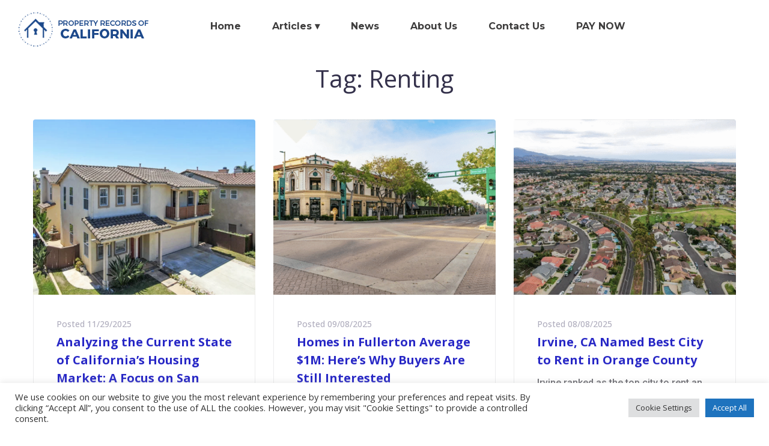

--- FILE ---
content_type: text/html; charset=UTF-8
request_url: https://www.propertyrecordsofcalifornia.com/tag/renting/
body_size: 43009
content:
<!DOCTYPE html><html lang="en-US"><head><meta charset="UTF-8"><meta name="viewport" content="width=device-width, initial-scale=1.0" /><meta name="viewport" content="width=device-width, initial-scale=1" /><meta name='robots' content='index, follow, max-image-preview:large, max-snippet:-1, max-video-preview:-1' /><style>img:is([sizes="auto" i], [sizes^="auto," i]) { contain-intrinsic-size: 3000px 1500px }</style> <script defer src="[data-uri]"></script> <title>Renting Archives - Property Records of California</title><link rel="canonical" href="https://www.propertyrecordsofcalifornia.com/analyzing-the-current-state-of-californias-housing-market-a-focus-on-san-diego/" /><link rel="next" href="https://www.propertyrecordsofcalifornia.com/analyzing-the-current-state-of-californias-housing-market-a-focus-on-san-diego/page/2/" /><meta property="og:locale" content="en_US" /><meta property="og:type" content="article" /><meta property="og:title" content="Renting Archives - Property Records of California" /><meta property="og:url" content="https://www.propertyrecordsofcalifornia.com/analyzing-the-current-state-of-californias-housing-market-a-focus-on-san-diego/" /><meta property="og:site_name" content="Property Records of California" /><meta name="twitter:card" content="summary_large_image" /><meta name="twitter:site" content="@RecordsProperty" /> <script type="application/ld+json" class="yoast-schema-graph">{"@context":"https://schema.org","@graph":[{"@type":"CollectionPage","@id":"https://www.propertyrecordsofcalifornia.com/analyzing-the-current-state-of-californias-housing-market-a-focus-on-san-diego/","url":"https://www.propertyrecordsofcalifornia.com/analyzing-the-current-state-of-californias-housing-market-a-focus-on-san-diego/","name":"Renting Archives - Property Records of California","isPartOf":{"@id":"https://www.propertyrecordsofcalifornia.com/#website"},"primaryImageOfPage":{"@id":"https://www.propertyrecordsofcalifornia.com/analyzing-the-current-state-of-californias-housing-market-a-focus-on-san-diego/#primaryimage"},"image":{"@id":"https://www.propertyrecordsofcalifornia.com/analyzing-the-current-state-of-californias-housing-market-a-focus-on-san-diego/#primaryimage"},"thumbnailUrl":"https://www.propertyrecordsofcalifornia.com/wp-content/uploads/2023/11/Analyzing-the-Current-State-of-Californias-Housing-Market-A-Focus-on-San-Diego.png","breadcrumb":{"@id":"https://www.propertyrecordsofcalifornia.com/analyzing-the-current-state-of-californias-housing-market-a-focus-on-san-diego/#breadcrumb"},"inLanguage":"en-US"},{"@type":"ImageObject","inLanguage":"en-US","@id":"https://www.propertyrecordsofcalifornia.com/analyzing-the-current-state-of-californias-housing-market-a-focus-on-san-diego/#primaryimage","url":"https://www.propertyrecordsofcalifornia.com/wp-content/uploads/2023/11/Analyzing-the-Current-State-of-Californias-Housing-Market-A-Focus-on-San-Diego.png","contentUrl":"https://www.propertyrecordsofcalifornia.com/wp-content/uploads/2023/11/Analyzing-the-Current-State-of-Californias-Housing-Market-A-Focus-on-San-Diego.png","width":800,"height":534,"caption":"Analyzing the Current State of California's Housing Market: A Focus on San Diego - 1 (800) 880-7954 - Property Records of California"},{"@type":"BreadcrumbList","@id":"https://www.propertyrecordsofcalifornia.com/analyzing-the-current-state-of-californias-housing-market-a-focus-on-san-diego/#breadcrumb","itemListElement":[{"@type":"ListItem","position":1,"name":"Home","item":"https://www.propertyrecordsofcalifornia.com/"},{"@type":"ListItem","position":2,"name":"Analyzing the Current State of California&#8217;s Housing Market: A Focus on San Diego"}]},{"@type":"WebSite","@id":"https://www.propertyrecordsofcalifornia.com/#website","url":"https://www.propertyrecordsofcalifornia.com/","name":"Property Records of California","description":"Property statistics reports made for the modern homeowner","publisher":{"@id":"https://www.propertyrecordsofcalifornia.com/#organization"},"alternateName":"Property Records of CA","potentialAction":[{"@type":"SearchAction","target":{"@type":"EntryPoint","urlTemplate":"https://www.propertyrecordsofcalifornia.com/?s={search_term_string}"},"query-input":{"@type":"PropertyValueSpecification","valueRequired":true,"valueName":"search_term_string"}}],"inLanguage":"en-US"},{"@type":"Organization","@id":"https://www.propertyrecordsofcalifornia.com/#organization","name":"Property Records of California","alternateName":"Property Records of CA","url":"https://www.propertyrecordsofcalifornia.com/","logo":{"@type":"ImageObject","inLanguage":"en-US","@id":"https://www.propertyrecordsofcalifornia.com/#/schema/logo/image/","url":"https://www.propertyrecordsofcalifornia.com/wp-content/uploads/2022/01/property-records-office-of-california-logo-168-55-1-2.png","contentUrl":"https://www.propertyrecordsofcalifornia.com/wp-content/uploads/2022/01/property-records-office-of-california-logo-168-55-1-2.png","width":168,"height":55,"caption":"Property Records of California"},"image":{"@id":"https://www.propertyrecordsofcalifornia.com/#/schema/logo/image/"},"sameAs":["https://www.facebook.com/Property-Records-of-California-107479648982257","https://x.com/RecordsProperty","https://www.instagram.com/RecordsProperty/","https://www.youtube.com/@propertyrecordsofcalifornia","https://www.linkedin.com/company/property-records-of-california/","https://www.tumblr.com/propertyrecordsofcalifornia"]}]}</script> <link rel='dns-prefetch' href='//static.addtoany.com' /><link rel='dns-prefetch' href='//stats.wp.com' /><link rel='dns-prefetch' href='//fonts.googleapis.com' /><link href='http://fonts.googleapis.com' rel='preconnect' /><link href='//fonts.gstatic.com' crossorigin='' rel='preconnect' /><link rel="alternate" type="application/rss+xml" title="Property Records of California &raquo; Feed" href="https://www.propertyrecordsofcalifornia.com/feed/" /><link rel="alternate" type="application/rss+xml" title="Property Records of California &raquo; Comments Feed" href="https://www.propertyrecordsofcalifornia.com/comments/feed/" /><link rel="alternate" type="application/rss+xml" title="Property Records of California &raquo; Renting Tag Feed" href="https://www.propertyrecordsofcalifornia.com/tag/renting/feed/" />  <script src="//www.googletagmanager.com/gtag/js?id=G-04V8T2MFW8"  data-cfasync="false" data-wpfc-render="false" type="text/javascript" async></script> <script data-cfasync="false" data-wpfc-render="false" type="text/plain" data-cli-class="cli-blocker-script"  data-cli-script-type="analytics" data-cli-block="true"  data-cli-element-position="head">var mi_version = '9.10.0';
				var mi_track_user = true;
				var mi_no_track_reason = '';
								var MonsterInsightsDefaultLocations = {"page_location":"https:\/\/www.propertyrecordsofcalifornia.com\/tag\/renting\/"};
								if ( typeof MonsterInsightsPrivacyGuardFilter === 'function' ) {
					var MonsterInsightsLocations = (typeof MonsterInsightsExcludeQuery === 'object') ? MonsterInsightsPrivacyGuardFilter( MonsterInsightsExcludeQuery ) : MonsterInsightsPrivacyGuardFilter( MonsterInsightsDefaultLocations );
				} else {
					var MonsterInsightsLocations = (typeof MonsterInsightsExcludeQuery === 'object') ? MonsterInsightsExcludeQuery : MonsterInsightsDefaultLocations;
				}

								var disableStrs = [
										'ga-disable-G-04V8T2MFW8',
									];

				/* Function to detect opted out users */
				function __gtagTrackerIsOptedOut() {
					for (var index = 0; index < disableStrs.length; index++) {
						if (document.cookie.indexOf(disableStrs[index] + '=true') > -1) {
							return true;
						}
					}

					return false;
				}

				/* Disable tracking if the opt-out cookie exists. */
				if (__gtagTrackerIsOptedOut()) {
					for (var index = 0; index < disableStrs.length; index++) {
						window[disableStrs[index]] = true;
					}
				}

				/* Opt-out function */
				function __gtagTrackerOptout() {
					for (var index = 0; index < disableStrs.length; index++) {
						document.cookie = disableStrs[index] + '=true; expires=Thu, 31 Dec 2099 23:59:59 UTC; path=/';
						window[disableStrs[index]] = true;
					}
				}

				if ('undefined' === typeof gaOptout) {
					function gaOptout() {
						__gtagTrackerOptout();
					}
				}
								window.dataLayer = window.dataLayer || [];

				window.MonsterInsightsDualTracker = {
					helpers: {},
					trackers: {},
				};
				if (mi_track_user) {
					function __gtagDataLayer() {
						dataLayer.push(arguments);
					}

					function __gtagTracker(type, name, parameters) {
						if (!parameters) {
							parameters = {};
						}

						if (parameters.send_to) {
							__gtagDataLayer.apply(null, arguments);
							return;
						}

						if (type === 'event') {
														parameters.send_to = monsterinsights_frontend.v4_id;
							var hookName = name;
							if (typeof parameters['event_category'] !== 'undefined') {
								hookName = parameters['event_category'] + ':' + name;
							}

							if (typeof MonsterInsightsDualTracker.trackers[hookName] !== 'undefined') {
								MonsterInsightsDualTracker.trackers[hookName](parameters);
							} else {
								__gtagDataLayer('event', name, parameters);
							}
							
						} else {
							__gtagDataLayer.apply(null, arguments);
						}
					}

					__gtagTracker('js', new Date());
					__gtagTracker('set', {
						'developer_id.dZGIzZG': true,
											});
					if ( MonsterInsightsLocations.page_location ) {
						__gtagTracker('set', MonsterInsightsLocations);
					}
										__gtagTracker('config', 'G-04V8T2MFW8', {"forceSSL":"true","link_attribution":"true"} );
										window.gtag = __gtagTracker;										(function () {
						/* https://developers.google.com/analytics/devguides/collection/analyticsjs/ */
						/* ga and __gaTracker compatibility shim. */
						var noopfn = function () {
							return null;
						};
						var newtracker = function () {
							return new Tracker();
						};
						var Tracker = function () {
							return null;
						};
						var p = Tracker.prototype;
						p.get = noopfn;
						p.set = noopfn;
						p.send = function () {
							var args = Array.prototype.slice.call(arguments);
							args.unshift('send');
							__gaTracker.apply(null, args);
						};
						var __gaTracker = function () {
							var len = arguments.length;
							if (len === 0) {
								return;
							}
							var f = arguments[len - 1];
							if (typeof f !== 'object' || f === null || typeof f.hitCallback !== 'function') {
								if ('send' === arguments[0]) {
									var hitConverted, hitObject = false, action;
									if ('event' === arguments[1]) {
										if ('undefined' !== typeof arguments[3]) {
											hitObject = {
												'eventAction': arguments[3],
												'eventCategory': arguments[2],
												'eventLabel': arguments[4],
												'value': arguments[5] ? arguments[5] : 1,
											}
										}
									}
									if ('pageview' === arguments[1]) {
										if ('undefined' !== typeof arguments[2]) {
											hitObject = {
												'eventAction': 'page_view',
												'page_path': arguments[2],
											}
										}
									}
									if (typeof arguments[2] === 'object') {
										hitObject = arguments[2];
									}
									if (typeof arguments[5] === 'object') {
										Object.assign(hitObject, arguments[5]);
									}
									if ('undefined' !== typeof arguments[1].hitType) {
										hitObject = arguments[1];
										if ('pageview' === hitObject.hitType) {
											hitObject.eventAction = 'page_view';
										}
									}
									if (hitObject) {
										action = 'timing' === arguments[1].hitType ? 'timing_complete' : hitObject.eventAction;
										hitConverted = mapArgs(hitObject);
										__gtagTracker('event', action, hitConverted);
									}
								}
								return;
							}

							function mapArgs(args) {
								var arg, hit = {};
								var gaMap = {
									'eventCategory': 'event_category',
									'eventAction': 'event_action',
									'eventLabel': 'event_label',
									'eventValue': 'event_value',
									'nonInteraction': 'non_interaction',
									'timingCategory': 'event_category',
									'timingVar': 'name',
									'timingValue': 'value',
									'timingLabel': 'event_label',
									'page': 'page_path',
									'location': 'page_location',
									'title': 'page_title',
									'referrer' : 'page_referrer',
								};
								for (arg in args) {
																		if (!(!args.hasOwnProperty(arg) || !gaMap.hasOwnProperty(arg))) {
										hit[gaMap[arg]] = args[arg];
									} else {
										hit[arg] = args[arg];
									}
								}
								return hit;
							}

							try {
								f.hitCallback();
							} catch (ex) {
							}
						};
						__gaTracker.create = newtracker;
						__gaTracker.getByName = newtracker;
						__gaTracker.getAll = function () {
							return [];
						};
						__gaTracker.remove = noopfn;
						__gaTracker.loaded = true;
						window['__gaTracker'] = __gaTracker;
					})();
									} else {
										console.log("");
					(function () {
						function __gtagTracker() {
							return null;
						}

						window['__gtagTracker'] = __gtagTracker;
						window['gtag'] = __gtagTracker;
					})();
									}</script> <link rel='stylesheet' id='wphb-1-css' href='https://www.propertyrecordsofcalifornia.com/wp-content/cache/autoptimize/css/autoptimize_single_b70ff2cac4776890dc0cc36fe67aadbf.css' type='text/css' media='all' /><style id='woocommerce-inline-inline-css' type='text/css'>.woocommerce form .form-row .required { visibility: visible; }
.woocommerce form .form-row .required { visibility: visible; }</style><link rel='stylesheet' id='wphb-2-css' href='https://www.propertyrecordsofcalifornia.com/wp-content/cache/autoptimize/css/autoptimize_single_d2ecc4ea60a477d58a0e7f898bb55306.css' type='text/css' media='all' /><style id='wphb-2-inline-css' type='text/css'>@font-face {
			font-family: "star";
			src: url("https://www.propertyrecordsofcalifornia.com/wp-content/plugins/woocommerce/assets/fonts/star.eot");
			src: url("https://www.propertyrecordsofcalifornia.com/wp-content/plugins/woocommerce/assets/fonts/star.eot?#iefix") format("embedded-opentype"),
				url("https://www.propertyrecordsofcalifornia.com/wp-content/plugins/woocommerce/assets/fonts/star.woff") format("woff"),
				url("https://www.propertyrecordsofcalifornia.com/wp-content/plugins/woocommerce/assets/fonts/star.ttf") format("truetype"),
				url("https://www.propertyrecordsofcalifornia.com/wp-content/plugins/woocommerce/assets/fonts/star.svg#star") format("svg");
			font-weight: normal;
			font-style: normal;
			}
/* #Typography */body {font-style: normal;font-weight: 400;font-size: 14px;line-height: 1.3;font-family: 'Open Sans', sans-serif;letter-spacing: 0px;text-align: left;color: #7f7d8e;}h1,.h1-style {font-style: normal;font-weight: 400;font-size: 34px;line-height: 1.4;font-family: 'Open Sans', sans-serif;letter-spacing: 0px;text-align: inherit;color: #34314b;}h2,.h2-style {font-style: normal;font-weight: 400;font-size: 24px;line-height: 1.4;font-family: 'Open Sans', sans-serif;letter-spacing: 0px;text-align: inherit;color: #34314b;}h3,.h3-style {font-style: normal;font-weight: 400;font-size: 21px;line-height: 1.4;font-family: 'Open Sans', sans-serif;letter-spacing: 0px;text-align: inherit;color: #34314b;}h4,.h4-style {font-style: normal;font-weight: 400;font-size: 20px;line-height: 1.5;font-family: 'Open Sans', sans-serif;letter-spacing: 0px;text-align: inherit;color: #34314b;}h5,.h5-style {font-style: normal;font-weight: 300;font-size: 18px;line-height: 1.5;font-family: 'Open Sans', sans-serif;letter-spacing: 0px;text-align: inherit;color: #34314b;}h6,.h6-style {font-style: normal;font-weight: 500;font-size: 14px;line-height: 1.5;font-family: 'Open Sans', sans-serif;letter-spacing: 0px;text-align: inherit;color: #34314b;}@media (min-width: 1200px) {h1,.h1-style { font-size: 56px; }h2,.h2-style { font-size: 40px; }h3,.h3-style { font-size: 28px; }}a,h1 a:hover,h2 a:hover,h3 a:hover,h4 a:hover,h5 a:hover,h6 a:hover { color: #5f45ea; }a:hover { color: #34314b; }blockquote {color: #5f45ea;}/* #Header */.site-header__wrap {background-color: #ffffff;background-repeat: repeat;background-position: left top;background-attachment: scroll;;}/* ##Top Panel */.top-panel {color: #b0aebe;background-color: #ffffff;}/* #Main Menu */.main-navigation {font-style: normal;font-weight: 400;font-size: 14px;line-height: 1.4;font-family: 'Open Sans', sans-serif;letter-spacing: 0px;}.main-navigation a,.menu-item-has-children:before {color: #b0aebe;}.main-navigation a:hover,.main-navigation .current_page_item>a,.main-navigation .current-menu-item>a,.main-navigation .current_page_ancestor>a,.main-navigation .current-menu-ancestor>a {color: #34314b;}/* #Mobile Menu */.mobile-menu-toggle-button {color: #ffffff;background-color: #5f45ea;}/* #Social */.social-list a {color: #b0aebe;}.social-list a:hover {color: #5f45ea;}/* #Breadcrumbs */.breadcrumbs_item {font-style: normal;font-weight: 400;font-size: 11px;line-height: 1.5;font-family: 'Open Sans', sans-serif;letter-spacing: 0px;}.breadcrumbs_item_sep,.breadcrumbs_item_link {color: #b0aebe;}.breadcrumbs_item_link:hover {color: #5f45ea;}/* #Post navigation */.post-navigation i {color: #b0aebe;}.post-navigation .nav-links a:hover .post-title,.post-navigation .nav-links a:hover .nav-text {color: #5f45ea;}.post-navigation .nav-links a:hover i {color: #34314b;}/* #Pagination */.pagination .page-numbers,.page-links > span,.page-links > a {color: #b0aebe;}.pagination a.page-numbers:hover,.pagination .page-numbers.current,.page-links > a:hover,.page-links > span {color: #34314b;}.pagination .next,.pagination .prev {color: #5f45ea;}.pagination .next:hover,.pagination .prev:hover {color: #34314b;}/* #Button Appearance Styles (regular scheme) */.btn,button,input[type='button'],input[type='reset'],input[type='submit'] {font-style: normal;font-weight: 800;font-size: 11px;line-height: 1;font-family: 'Open Sans', sans-serif;letter-spacing: 1px;color: #ffffff;background-color: #5f45ea;}.btn:hover,button:hover,input[type='button']:hover,input[type='reset']:hover,input[type='submit']:hover,input[type='reset']:hover {color: #ffffff;background-color: rgb(133,107,255);}.btn.invert-button {color: #ffffff;}.btn.invert-button:hover {color: #ffffff;border-color: #5f45ea;background-color: #5f45ea;}input,optgroup,select,textarea {font-size: 14px;}/* #Comment, Contact, Password Forms */.comment-form .submit,.wpcf7-submit,.post-password-form label + input {font-style: normal;font-weight: 800;font-size: 11px;line-height: 1;font-family: 'Open Sans', sans-serif;letter-spacing: 1px;color: #ffffff;background-color: #5f45ea;}.comment-form .submit:hover,.wpcf7-submit:hover,.post-password-form label + input:hover {color: #ffffff;background-color: rgb(133,107,255);}.comment-reply-title {font-style: normal;font-weight: 400;font-size: 20px;line-height: 1.5;font-family: 'Open Sans', sans-serif;letter-spacing: 0px;color: #34314b;}/* Cookies consent */.comment-form-cookies-consent input[type='checkbox']:checked ~ label[for=wp-comment-cookies-consent]:before {color: #ffffff;border-color: #5f45ea;background-color: #5f45ea;}/* #Comment Reply Link */#cancel-comment-reply-link {color: #5f45ea;}#cancel-comment-reply-link:hover {color: #34314b;}/* #Comment item */.comment-body .fn {font-style: normal;font-weight: 500;font-size: 14px;line-height: 1.5;font-family: 'Open Sans', sans-serif;letter-spacing: 0px;color: #34314b;}.comment-date__time {color: #b0aebe;}.comment-reply-link {font-style: normal;font-weight: 800;font-size: 11px;line-height: 1;font-family: 'Open Sans', sans-serif;letter-spacing: 1px;}/* #Input Placeholders */::-webkit-input-placeholder { color: #b0aebe; }::-moz-placeholder{ color: #b0aebe; }:-moz-placeholder{ color: #b0aebe; }:-ms-input-placeholder{ color: #b0aebe; }/* #Entry Meta */.posted-on,.cat-links,.byline,.tags-links {color: #b0aebe;}.comments-button {color: #b0aebe;}.comments-button:hover {color: #ffffff;background-color: #5f45ea;}.btn-style .post-categories a {color: #ffffff;background-color: #5f45ea;}.btn-style .post-categories a:hover {color: #ffffff;background-color: rgb(133,107,255);}.sticky-label {color: #ffffff;background-color: #5f45ea;}/* Posts List Item Invert */.invert-hover.has-post-thumbnail:hover,.invert-hover.has-post-thumbnail:hover .posted-on,.invert-hover.has-post-thumbnail:hover .cat-links,.invert-hover.has-post-thumbnail:hover .byline,.invert-hover.has-post-thumbnail:hover .tags-links,.invert-hover.has-post-thumbnail:hover .entry-meta,.invert-hover.has-post-thumbnail:hover a,.invert-hover.has-post-thumbnail:hover .btn-icon,.invert-item.has-post-thumbnail,.invert-item.has-post-thumbnail .posted-on,.invert-item.has-post-thumbnail .cat-links,.invert-item.has-post-thumbnail .byline,.invert-item.has-post-thumbnail .tags-links,.invert-item.has-post-thumbnail .entry-meta,.invert-item.has-post-thumbnail a,.invert-item.has-post-thumbnail .btn:hover,.invert-item.has-post-thumbnail .btn-style .post-categories a:hover,.invert,.invert .entry-title,.invert a,.invert .byline,.invert .posted-on,.invert .cat-links,.invert .tags-links {color: #ffffff;}.invert-hover.has-post-thumbnail:hover a:hover,.invert-hover.has-post-thumbnail:hover .btn-icon:hover,.invert-item.has-post-thumbnail a:hover,.invert a:hover {color: #5f45ea;}.invert-hover.has-post-thumbnail .btn,.invert-item.has-post-thumbnail .comments-button,.posts-list--default.list-style-v10 .invert.default-item .comments-button{color: #ffffff;background-color: #5f45ea;}.invert-hover.has-post-thumbnail .btn:hover,.invert-item.has-post-thumbnail .comments-button:hover,.posts-list--default.list-style-v10 .invert.default-item .comments-button:hover {color: #5f45ea;background-color: #ffffff;}/* Default Posts List */.list-style-v8 .comments-link {color: #b0aebe;}.list-style-v8 .comments-link:hover {color: #34314b;}/* Creative Posts List */.creative-item .entry-title a:hover {color: #5f45ea;}.list-style-default .creative-item a,.creative-item .btn-icon {color: #b0aebe;}.list-style-default .creative-item a:hover,.creative-item .btn-icon:hover {color: #5f45ea;}.list-style-default .creative-item .btn,.list-style-default .creative-item .btn:hover,.list-style-default .creative-item .comments-button:hover {color: #ffffff;}.creative-item__title-first-letter {font-style: normal;font-weight: 400;font-family: 'Open Sans', sans-serif;color: #34314b;}.posts-list--creative.list-style-v10 .creative-item:before {background-color: #5f45ea;box-shadow: 0px 0px 0px 8px rgba(95,69,234,0.25);}.posts-list--creative.list-style-v10 .creative-item__post-date {font-style: normal;font-weight: 400;font-size: 20px;line-height: 1.5;font-family: 'Open Sans', sans-serif;letter-spacing: 0px;color: #5f45ea;}.posts-list--creative.list-style-v10 .creative-item__post-date a {color: #5f45ea;}.posts-list--creative.list-style-v10 .creative-item__post-date a:hover {color: #34314b;}/* Creative Posts List style-v2 */.list-style-v2 .creative-item .entry-title,.list-style-v9 .creative-item .entry-title {font-style: normal;font-weight: 400;font-size: 20px;line-height: 1.5;font-family: 'Open Sans', sans-serif;letter-spacing: 0px;}/* Image Post Format */.post_format-post-format-image .post-thumbnail__link:before {color: #ffffff;background-color: #5f45ea;}/* Gallery Post Format */.post_format-post-format-gallery .swiper-button-prev,.post_format-post-format-gallery .swiper-button-next {color: #b0aebe;}.post_format-post-format-gallery .swiper-button-prev:hover,.post_format-post-format-gallery .swiper-button-next:hover {color: #34314b;}/* Link Post Format */.post_format-post-format-quote .post-format-quote {color: #ffffff;background-color: #5f45ea;}.post_format-post-format-quote .post-format-quote:before {color: #5f45ea;background-color: #ffffff;}/* Post Author */.post-author__title a {color: #5f45ea;}.post-author__title a:hover {color: #34314b;}.invert .post-author__title a {color: #ffffff;}.invert .post-author__title a:hover {color: #5f45ea;}/* Single Post */.single-post blockquote {border-color: #5f45ea;}.single-post:not(.post-template-single-layout-4):not(.post-template-single-layout-7) .tags-links a:hover {color: #ffffff;border-color: #5f45ea;background-color: #5f45ea;}.single-header-3 .post-author .byline,.single-header-4 .post-author .byline,.single-header-5 .post-author .byline {font-style: normal;font-weight: 400;font-size: 20px;line-height: 1.5;font-family: 'Open Sans', sans-serif;letter-spacing: 0px;}.single-header-8,.single-header-10 .entry-header {background-color: #5f45ea;}.single-header-8.invert a:hover,.single-header-10.invert a:hover {color: rgba(255,255,255,0.5);}.single-header-3 a.comments-button,.single-header-10 a.comments-button {border: 1px solid #ffffff;}.single-header-3 a.comments-button:hover,.single-header-10 a.comments-button:hover {color: #5f45ea;background-color: #ffffff;}/* Page preloader */.page-preloader {border-top-color: #5f45ea;border-right-color: #5f45ea;}/* Logo */.site-logo__link,.site-logo__link:hover {color: #5f45ea;}/* Page title */.page-title {font-style: normal;font-weight: 400;font-size: 24px;line-height: 1.4;font-family: 'Open Sans', sans-serif;letter-spacing: 0px;color: #34314b;}@media (min-width: 1200px) {.page-title { font-size: 40px; }}/* Grid Posts List */.posts-list.list-style-v3 .comments-link {border-color: #5f45ea;}.posts-list.list-style-v4 .comments-link {color: #b0aebe;}.posts-list.list-style-v4 .posts-list__item.grid-item .grid-item-wrap .comments-link{background-color: #ffffff;}.posts-list.list-style-v4 .posts-list__item.grid-item .grid-item-wrap .comments-link:hover {color: #ffffff;background-color: #5f45ea;}/* Posts List Grid Item Invert */.grid-item-wrap.invert,.grid-item-wrap.invert .posted-on,.grid-item-wrap.invert .cat-links,.grid-item-wrap.invert .byline,.grid-item-wrap.invert .tags-links,.grid-item-wrap.invert .entry-meta,.grid-item-wrap.invert a,.grid-item-wrap.invert .btn-icon,.grid-item-wrap.invert .comments-button {color: #ffffff;}/* Posts List Grid-5 Item Invert */.list-style-v5 .grid-item-wrap.invert .posted-on,.list-style-v5 .grid-item-wrap.invert .cat-links,.list-style-v5 .grid-item-wrap.invert .byline,.list-style-v5 .grid-item-wrap.invert .tags-links,.list-style-v5 .grid-item-wrap.invert .posted-on a,.list-style-v5 .grid-item-wrap.invert .cat-links a,.list-style-v5 .grid-item-wrap.invert .tags-links a,.list-style-v5 .grid-item-wrap.invert .byline a,.list-style-v5 .grid-item-wrap.invert .comments-link,.list-style-v5 .grid-item-wrap.invert .entry-title a:hover {color: #5f45ea;}.list-style-v5 .grid-item-wrap.invert .posted-on a:hover,.list-style-v5 .grid-item-wrap.invert .cat-links a:hover,.list-style-v5 .grid-item-wrap.invert .tags-links a:hover,.list-style-v5 .grid-item-wrap.invert .byline a:hover,.list-style-v5 .grid-item-wrap.invert .comments-link:hover {color: #ffffff;}/* Posts List Grid-6 Item Invert */.posts-list.list-style-v6 .posts-list__item.grid-item .grid-item-wrap .cat-links a,.posts-list.list-style-v7 .posts-list__item.grid-item .grid-item-wrap .cat-links a {color: #ffffff;background-color: #5f45ea;}.posts-list.list-style-v6 .posts-list__item.grid-item .grid-item-wrap .cat-links a:hover,.posts-list.list-style-v7 .posts-list__item.grid-item .grid-item-wrap .cat-links a:hover {color: #ffffff;background-color: rgb(133,107,255);}.posts-list.list-style-v9 .posts-list__item.grid-item .grid-item-wrap .entry-header .entry-title {font-weight : 400;}/* Grid 7 */.list-style-v7 .grid-item-wrap.invert .posted-on a:hover,.list-style-v7 .grid-item-wrap.invert .cat-links a:hover,.list-style-v7 .grid-item-wrap.invert .tags-links a:hover,.list-style-v7 .grid-item-wrap.invert .byline a:hover,.list-style-v7 .grid-item-wrap.invert .comments-link:hover,.list-style-v7 .grid-item-wrap.invert .entry-title a:hover,.list-style-v6 .grid-item-wrap.invert .posted-on a:hover,.list-style-v6 .grid-item-wrap.invert .cat-links a:hover,.list-style-v6 .grid-item-wrap.invert .tags-links a:hover,.list-style-v6 .grid-item-wrap.invert .byline a:hover,.list-style-v6 .grid-item-wrap.invert .comments-link:hover,.list-style-v6 .grid-item-wrap.invert .entry-title a:hover {color: #5f45ea;}.list-style-v7 .grid-item-wrap.invert .posted-on,.list-style-v7 .grid-item-wrap.invert .cat-links,.list-style-v7 .grid-item-wrap.invert .byline,.list-style-v7 .grid-item-wrap.invert .tags-links,.list-style-v7 .grid-item-wrap.invert .posted-on a,.list-style-v7 .grid-item-wrap.invert .cat-links a,.list-style-v7 .grid-item-wrap.invert .tags-links a,.list-style-v7 .grid-item-wrap.invert .byline a,.list-style-v7 .grid-item-wrap.invert .comments-link,.list-style-v7 .grid-item-wrap.invert .entry-title a,.list-style-v7 .grid-item-wrap.invert .entry-content p,.list-style-v6 .grid-item-wrap.invert .posted-on,.list-style-v6 .grid-item-wrap.invert .cat-links,.list-style-v6 .grid-item-wrap.invert .byline,.list-style-v6 .grid-item-wrap.invert .tags-links,.list-style-v6 .grid-item-wrap.invert .posted-on a,.list-style-v6 .grid-item-wrap.invert .cat-links a,.list-style-v6 .grid-item-wrap.invert .tags-links a,.list-style-v6 .grid-item-wrap.invert .byline a,.list-style-v6 .grid-item-wrap.invert .comments-link,.list-style-v6 .grid-item-wrap.invert .entry-title a,.list-style-v6 .grid-item-wrap.invert .entry-content p {color: #ffffff;}.posts-list.list-style-v7 .grid-item .grid-item-wrap .entry-footer .comments-link:hover,.posts-list.list-style-v6 .grid-item .grid-item-wrap .entry-footer .comments-link:hover,.posts-list.list-style-v6 .posts-list__item.grid-item .grid-item-wrap .btn:hover,.posts-list.list-style-v7 .posts-list__item.grid-item .grid-item-wrap .btn:hover {color: #5f45ea;border-color: #5f45ea;}.posts-list.list-style-v10 .grid-item-inner .space-between-content .comments-link {color: #b0aebe;}.posts-list.list-style-v10 .grid-item-inner .space-between-content .comments-link:hover {color: #5f45ea;}.posts-list.list-style-v10 .posts-list__item.justify-item .justify-item-inner .entry-title a {color: #7f7d8e;}.posts-list.posts-list--vertical-justify.list-style-v10 .posts-list__item.justify-item .justify-item-inner .entry-title a:hover{color: #ffffff;background-color: #5f45ea;}.posts-list.list-style-v5 .posts-list__item.justify-item .justify-item-inner.invert .cat-links a:hover,.posts-list.list-style-v8 .posts-list__item.justify-item .justify-item-inner.invert .cat-links a:hover {color: #ffffff;background-color: rgb(133,107,255);}.posts-list.list-style-v5 .posts-list__item.justify-item .justify-item-inner.invert .cat-links a,.posts-list.list-style-v8 .posts-list__item.justify-item .justify-item-inner.invert .cat-links a{color: #ffffff;background-color: #5f45ea;}.list-style-v8 .justify-item-inner.invert .posted-on,.list-style-v8 .justify-item-inner.invert .cat-links,.list-style-v8 .justify-item-inner.invert .byline,.list-style-v8 .justify-item-inner.invert .tags-links,.list-style-v8 .justify-item-inner.invert .posted-on a,.list-style-v8 .justify-item-inner.invert .cat-links a,.list-style-v8 .justify-item-inner.invert .tags-links a,.list-style-v8 .justify-item-inner.invert .byline a,.list-style-v8 .justify-item-inner.invert .comments-link,.list-style-v8 .justify-item-inner.invert .entry-title a,.list-style-v8 .justify-item-inner.invert .entry-content p,.list-style-v5 .justify-item-inner.invert .posted-on,.list-style-v5 .justify-item-inner.invert .cat-links,.list-style-v5 .justify-item-inner.invert .byline,.list-style-v5 .justify-item-inner.invert .tags-links,.list-style-v5 .justify-item-inner.invert .posted-on a,.list-style-v5 .justify-item-inner.invert .cat-links a,.list-style-v5 .justify-item-inner.invert .tags-links a,.list-style-v5 .justify-item-inner.invert .byline a,.list-style-v5 .justify-item-inner.invert .comments-link,.list-style-v5 .justify-item-inner.invert .entry-title a,.list-style-v5 .justify-item-inner.invert .entry-content p,.list-style-v4 .justify-item-inner.invert .posted-on:hover,.list-style-v4 .justify-item-inner.invert .cat-links,.list-style-v4 .justify-item-inner.invert .byline,.list-style-v4 .justify-item-inner.invert .tags-links,.list-style-v4 .justify-item-inner.invert .posted-on a,.list-style-v4 .justify-item-inner.invert .cat-links a,.list-style-v4 .justify-item-inner.invert .tags-links a,.list-style-v4 .justify-item-inner.invert .byline a,.list-style-v4 .justify-item-inner.invert .comments-link,.list-style-v4 .justify-item-inner.invert .entry-title a,.list-style-v4 .justify-item-inner.invert .entry-content p {color: #ffffff;}.list-style-v8 .justify-item-inner.invert .posted-on a:hover,.list-style-v8 .justify-item-inner.invert .cat-links a:hover,.list-style-v8 .justify-item-inner.invert .tags-links a:hover,.list-style-v8 .justify-item-inner.invert .byline a:hover,.list-style-v8 .justify-item-inner.invert .comments-link:hover,.list-style-v8 .justify-item-inner.invert .entry-title a:hover,.list-style-v5 .justify-item-inner.invert .posted-on a:hover,.list-style-v5 .justify-item-inner.invert .cat-links a:hover,.list-style-v5 .justify-item-inner.invert .tags-links a:hover,.list-style-v5 .justify-item-inner.invert .byline a:hover,.list-style-v5 .justify-item-inner.invert .entry-title a:hover,.list-style-v4 .justify-item-inner.invert .posted-on a,.list-style-v4 .justify-item-inner.invert .cat-links a:hover,.list-style-v4 .justify-item-inner.invert .tags-links a:hover,.list-style-v4 .justify-item-inner.invert .byline a:hover,.list-style-v4 .justify-item-inner.invert .comments-link:hover,.list-style-v4 .justify-item-inner.invert .entry-title a:hover{color: #5f45ea;}.posts-list.list-style-v5 .justify-item .justify-item-wrap .entry-footer .comments-link:hover {border-color: #5f45ea;}.list-style-v4 .justify-item-inner.invert .btn:hover,.list-style-v6 .justify-item-wrap.invert .btn:hover,.list-style-v8 .justify-item-inner.invert .btn:hover {color: #ffffff;}.posts-list.posts-list--vertical-justify.list-style-v5 .posts-list__item.justify-item .justify-item-wrap .entry-footer .comments-link:hover,.posts-list.posts-list--vertical-justify.list-style-v5 .posts-list__item.justify-item .justify-item-wrap .entry-footer .btn:hover {color: #5f45ea;border-color: #5f45ea;}/* masonry Posts List */.posts-list.list-style-v3 .comments-link {border-color: #5f45ea;}.posts-list.list-style-v4 .comments-link {color: #b0aebe;}.posts-list.list-style-v4 .posts-list__item.masonry-item .masonry-item-wrap .comments-link{background-color: #ffffff;}.posts-list.list-style-v4 .posts-list__item.masonry-item .masonry-item-wrap .comments-link:hover {color: #ffffff;background-color: #5f45ea;}/* Posts List masonry Item Invert */.masonry-item-wrap.invert,.masonry-item-wrap.invert .posted-on,.masonry-item-wrap.invert .cat-links,.masonry-item-wrap.invert .byline,.masonry-item-wrap.invert .tags-links,.masonry-item-wrap.invert .entry-meta,.masonry-item-wrap.invert a,.masonry-item-wrap.invert .btn-icon,.masonry-item-wrap.invert .comments-button {color: #ffffff;}/* Posts List masonry-5 Item Invert */.list-style-v5 .masonry-item-wrap.invert .posted-on,.list-style-v5 .masonry-item-wrap.invert .cat-links,.list-style-v5 .masonry-item-wrap.invert .byline,.list-style-v5 .masonry-item-wrap.invert .tags-links,.list-style-v5 .masonry-item-wrap.invert .posted-on a,.list-style-v5 .masonry-item-wrap.invert .cat-links a,.list-style-v5 .masonry-item-wrap.invert .tags-links a,.list-style-v5 .masonry-item-wrap.invert .byline a,.list-style-v5 .masonry-item-wrap.invert .comments-link,.list-style-v5 .masonry-item-wrap.invert .entry-title a:hover {color: #5f45ea;}.list-style-v5 .masonry-item-wrap.invert .posted-on a:hover,.list-style-v5 .masonry-item-wrap.invert .cat-links a:hover,.list-style-v5 .masonry-item-wrap.invert .tags-links a:hover,.list-style-v5 .masonry-item-wrap.invert .byline a:hover,.list-style-v5 .masonry-item-wrap.invert .comments-link:hover {color: #ffffff;}.posts-list.list-style-v10 .masonry-item-inner .space-between-content .comments-link {color: #b0aebe;}.posts-list.list-style-v10 .masonry-item-inner .space-between-content .comments-link:hover {color: #5f45ea;}.widget_recent_entries a,.widget_recent_comments a {font-style: normal;font-weight: 500;font-size: 14px;line-height: 1.5;font-family: 'Open Sans', sans-serif;letter-spacing: 0px;color: #34314b;}.widget_recent_entries a:hover,.widget_recent_comments a:hover {color: #5f45ea;}.widget_recent_entries .post-date,.widget_recent_comments .recentcomments {color: #b0aebe;}.widget_recent_comments .comment-author-link a {color: #b0aebe;}.widget_recent_comments .comment-author-link a:hover {color: #5f45ea;}.widget_calendar th,.widget_calendar caption {color: #5f45ea;}.widget_calendar tbody td a {color: #7f7d8e;}.widget_calendar tbody td a:hover {color: #ffffff;background-color: #5f45ea;}.widget_calendar tfoot td a {color: #b0aebe;}.widget_calendar tfoot td a:hover {color: #34314b;}/* Preloader */.jet-smart-listing-wrap.jet-processing + div.jet-smart-listing-loading,div.wpcf7 .ajax-loader {border-top-color: #5f45ea;border-right-color: #5f45ea;}/*--------------------------------------------------------------## Ecwid Plugin Styles--------------------------------------------------------------*//* Product Title, Product Price amount */html#ecwid_html body#ecwid_body .ec-size .ec-wrapper .ec-store .grid-product__title-inner,html#ecwid_html body#ecwid_body .ec-size .ec-wrapper .ec-store .grid__products .grid-product__image ~ .grid-product__price .grid-product__price-amount,html#ecwid_html body#ecwid_body .ec-size .ec-wrapper .ec-store .grid__products .grid-product__image ~ .grid-product__title .grid-product__price-amount,html#ecwid_html body#ecwid_body .ec-size .ec-store .grid__products--medium-items.grid__products--layout-center .grid-product__price-compare,html#ecwid_html body#ecwid_body .ec-size .ec-store .grid__products--medium-items .grid-product__details,html#ecwid_html body#ecwid_body .ec-size .ec-store .grid__products--medium-items .grid-product__sku,html#ecwid_html body#ecwid_body .ec-size .ec-store .grid__products--medium-items .grid-product__sku-hover,html#ecwid_html body#ecwid_body .ec-size .ec-store .grid__products--medium-items .grid-product__tax,html#ecwid_html body#ecwid_body .ec-size .ec-wrapper .ec-store .form__msg,html#ecwid_html body#ecwid_body .ec-size.ec-size--l .ec-wrapper .ec-store h1,html#ecwid_html body#ecwid_body.page .ec-size .ec-wrapper .ec-store .product-details__product-title,html#ecwid_html body#ecwid_body.page .ec-size .ec-wrapper .ec-store .product-details__product-price,html#ecwid_html body#ecwid_body .ec-size .ec-wrapper .ec-store .product-details-module__title,html#ecwid_html body#ecwid_body .ec-size .ec-wrapper .ec-store .ec-cart-summary__row--total .ec-cart-summary__title,html#ecwid_html body#ecwid_body .ec-size .ec-wrapper .ec-store .ec-cart-summary__row--total .ec-cart-summary__price,html#ecwid_html body#ecwid_body .ec-size .ec-wrapper .ec-store .grid__categories * {font-style: normal;font-weight: 500;line-height: 1.5;font-family: 'Open Sans', sans-serif;letter-spacing: 0px;}html#ecwid_html body#ecwid_body .ecwid .ec-size .ec-wrapper .ec-store .product-details__product-description {font-style: normal;font-weight: 400;font-size: 14px;line-height: 1.3;font-family: 'Open Sans', sans-serif;letter-spacing: 0px;text-align: left;color: #7f7d8e;}html#ecwid_html body#ecwid_body .ec-size .ec-wrapper .ec-store .grid-product__title-inner,html#ecwid_html body#ecwid_body .ec-size .ec-wrapper .ec-store .grid__products .grid-product__image ~ .grid-product__price .grid-product__price-amount,html#ecwid_html body#ecwid_body .ec-size .ec-wrapper .ec-store .grid__products .grid-product__image ~ .grid-product__title .grid-product__price-amount,html#ecwid_html body#ecwid_body .ec-size .ec-store .grid__products--medium-items.grid__products--layout-center .grid-product__price-compare,html#ecwid_html body#ecwid_body .ec-size .ec-store .grid__products--medium-items .grid-product__details,html#ecwid_html body#ecwid_body .ec-size .ec-store .grid__products--medium-items .grid-product__sku,html#ecwid_html body#ecwid_body .ec-size .ec-store .grid__products--medium-items .grid-product__sku-hover,html#ecwid_html body#ecwid_body .ec-size .ec-store .grid__products--medium-items .grid-product__tax,html#ecwid_html body#ecwid_body .ec-size .ec-wrapper .ec-store .product-details-module__title,html#ecwid_html body#ecwid_body.page .ec-size .ec-wrapper .ec-store .product-details__product-price,html#ecwid_html body#ecwid_body.page .ec-size .ec-wrapper .ec-store .product-details__product-title,html#ecwid_html body#ecwid_body .ec-size .ec-wrapper .ec-store .form-control__text,html#ecwid_html body#ecwid_body .ec-size .ec-wrapper .ec-store .form-control__textarea,html#ecwid_html body#ecwid_body .ec-size .ec-wrapper .ec-store .ec-link,html#ecwid_html body#ecwid_body .ec-size .ec-wrapper .ec-store .ec-link:visited,html#ecwid_html body#ecwid_body .ec-size .ec-wrapper .ec-store input[type="radio"].form-control__radio:checked+.form-control__radio-view::after {color: #5f45ea;}html#ecwid_html body#ecwid_body .ec-size .ec-wrapper .ec-store .ec-link:hover {color: #34314b;}/* Product Title, Price small state */html#ecwid_html body#ecwid_body .ec-size .ec-wrapper .ec-store .grid__products--small-items .grid-product__title-inner,html#ecwid_html body#ecwid_body .ec-size .ec-wrapper .ec-store .grid__products--small-items .grid-product__price-hover .grid-product__price-amount,html#ecwid_html body#ecwid_body .ec-size .ec-wrapper .ec-store .grid__products--small-items .grid-product__image ~ .grid-product__price .grid-product__price-amount,html#ecwid_html body#ecwid_body .ec-size .ec-wrapper .ec-store .grid__products--small-items .grid-product__image ~ .grid-product__title .grid-product__price-amount,html#ecwid_html body#ecwid_body .ec-size .ec-wrapper .ec-store .grid__products--small-items.grid__products--layout-center .grid-product__price-compare,html#ecwid_html body#ecwid_body .ec-size .ec-wrapper .ec-store .grid__products--small-items .grid-product__details,html#ecwid_html body#ecwid_body .ec-size .ec-wrapper .ec-store .grid__products--small-items .grid-product__sku,html#ecwid_html body#ecwid_body .ec-size .ec-wrapper .ec-store .grid__products--small-items .grid-product__sku-hover,html#ecwid_html body#ecwid_body .ec-size .ec-wrapper .ec-store .grid__products--small-items .grid-product__tax {font-size: 12px;}/* Product Title, Price medium state */html#ecwid_html body#ecwid_body .ec-size .ec-wrapper .ec-store .grid__products--medium-items .grid-product__title-inner,html#ecwid_html body#ecwid_body .ec-size .ec-wrapper .ec-store .grid__products--medium-items .grid-product__price-hover .grid-product__price-amount,html#ecwid_html body#ecwid_body .ec-size .ec-wrapper .ec-store .grid__products--medium-items .grid-product__image ~ .grid-product__price .grid-product__price-amount,html#ecwid_html body#ecwid_body .ec-size .ec-wrapper .ec-store .grid__products--medium-items .grid-product__image ~ .grid-product__title .grid-product__price-amount,html#ecwid_html body#ecwid_body .ec-size .ec-wrapper .ec-store .grid__products--medium-items.grid__products--layout-center .grid-product__price-compare,html#ecwid_html body#ecwid_body .ec-size .ec-wrapper .ec-store .grid__products--medium-items .grid-product__details,html#ecwid_html body#ecwid_body .ec-size .ec-wrapper .ec-store .grid__products--medium-items .grid-product__sku,html#ecwid_html body#ecwid_body .ec-size .ec-wrapper .ec-store .grid__products--medium-items .grid-product__sku-hover,html#ecwid_html body#ecwid_body .ec-size .ec-wrapper .ec-store .grid__products--medium-items .grid-product__tax {font-size: 14px;}/* Product Title, Price large state */html#ecwid_html body#ecwid_body .ec-size .ec-wrapper .ec-store .grid__products--large-items .grid-product__title-inner,html#ecwid_html body#ecwid_body .ec-size .ec-wrapper .ec-store .grid__products--large-items .grid-product__price-hover .grid-product__price-amount,html#ecwid_html body#ecwid_body .ec-size .ec-wrapper .ec-store .grid__products--large-items .grid-product__image ~ .grid-product__price .grid-product__price-amount,html#ecwid_html body#ecwid_body .ec-size .ec-wrapper .ec-store .grid__products--large-items .grid-product__image ~ .grid-product__title .grid-product__price-amount,html#ecwid_html body#ecwid_body .ec-size .ec-wrapper .ec-store .grid__products--large-items.grid__products--layout-center .grid-product__price-compare,html#ecwid_html body#ecwid_body .ec-size .ec-wrapper .ec-store .grid__products--large-items .grid-product__details,html#ecwid_html body#ecwid_body .ec-size .ec-wrapper .ec-store .grid__products--large-items .grid-product__sku,html#ecwid_html body#ecwid_body .ec-size .ec-wrapper .ec-store .grid__products--large-items .grid-product__sku-hover,html#ecwid_html body#ecwid_body .ec-size .ec-wrapper .ec-store .grid__products--large-items .grid-product__tax {font-size: 17px;}/* Product Add To Cart button */html#ecwid_html body#ecwid_body .ec-size .ec-wrapper .ec-store button {font-style: normal;font-weight: 800;line-height: 1;font-family: 'Open Sans', sans-serif;letter-spacing: 1px;}/* Product Add To Cart button normal state */html#ecwid_html body#ecwid_body .ec-size .ec-wrapper .ec-store .form-control--secondary .form-control__button,html#ecwid_html body#ecwid_body .ec-size .ec-wrapper .ec-store .form-control--primary .form-control__button {border-color: #5f45ea;background-color: transparent;color: #5f45ea;}/* Product Add To Cart button hover state, Product Category active state */html#ecwid_html body#ecwid_body .ec-size .ec-wrapper .ec-store .form-control--secondary .form-control__button:hover,html#ecwid_html body#ecwid_body .ec-size .ec-wrapper .ec-store .form-control--primary .form-control__button:hover,html#ecwid_html body#ecwid_body .horizontal-menu-container.horizontal-desktop .horizontal-menu-item.horizontal-menu-item--active>a {border-color: #5f45ea;background-color: #5f45ea;color: #ffffff;}/* Black Product Add To Cart button normal state */html#ecwid_html body#ecwid_body .ec-size .ec-wrapper .ec-store .grid__products--appearance-hover .grid-product--dark .form-control--secondary .form-control__button {border-color: #5f45ea;background-color: #5f45ea;color: #ffffff;}/* Black Product Add To Cart button normal state */html#ecwid_html body#ecwid_body .ec-size .ec-wrapper .ec-store .grid__products--appearance-hover .grid-product--dark .form-control--secondary .form-control__button:hover {border-color: #ffffff;background-color: #ffffff;color: #5f45ea;}/* Product Add To Cart button small label */html#ecwid_html body#ecwid_body .ec-size.ec-size--l .ec-wrapper .ec-store .form-control .form-control__button {font-size: 10px;}/* Product Add To Cart button medium label */html#ecwid_html body#ecwid_body .ec-size.ec-size--l .ec-wrapper .ec-store .form-control--small .form-control__button {font-size: 11px;}/* Product Add To Cart button large label */html#ecwid_html body#ecwid_body .ec-size.ec-size--l .ec-wrapper .ec-store .form-control--medium .form-control__button {font-size: 14px;}/* Mini Cart icon styles */html#ecwid_html body#ecwid_body .ec-minicart__body .ec-minicart__icon .icon-default path[stroke],html#ecwid_html body#ecwid_body .ec-minicart__body .ec-minicart__icon .icon-default circle[stroke] {stroke: #5f45ea;}html#ecwid_html body#ecwid_body .ec-minicart:hover .ec-minicart__body .ec-minicart__icon .icon-default path[stroke],html#ecwid_html body#ecwid_body .ec-minicart:hover .ec-minicart__body .ec-minicart__icon .icon-default circle[stroke] {stroke: #34314b;}[class*='mphb'] {font-weight: 400;font-size: 15px;font-style: normal;line-height: 1.4;font-family: Open Sans, sans-serif;letter-spacing: 0px;text-transform: none;text-align: inherit;color: #b0aebe;}[class*='mphb'] a {color: #5f45ea;}[class*='mphb'] a:hover {color: #34314b;}.mphb-room-type-title,.mphb-recommendation-title,.mphb-room-rate-chooser-title,.mphb-services-details-title,.mphb-price-breakdown-title,.mphb-room-number,.mphb-customer-details-title,.mphb-service-title {font-weight: 400;font-size: 30px;font-style: normal;line-height: 1.1;font-family: Open Sans, sans-serif;letter-spacing: -0.6px;text-transform: uppercase;text-align: inherit;color: #7f7d8e;}/***********Button.css***********/.mphb-book-button,.mphb-recommendation-reserve-button,.mphb-confirm-reservation {color: #ffffff;background: #5f45ea;}.mphb-book-button:hover,.mphb_sc_checkout-submit-wrapper .button:hover,.mphb-recommendation-reserve-button:hover,.mphb-confirm-reservation:hover {color: #ffffff;background: #34314b;}.datepick {background-color: #ffffff;color: #7f7d8e;}.datepick-nav {background: #162541;}.datepick .datepick-nav .datepick-cmd-today {font-weight: 400;font-family: Open Sans, sans-serif;color: #ffffff;text-transform: uppercase;}.datepick .datepick-nav .datepick-cmd-today:hover {color: #5f45ea;}.datepick-cmd:hover {background: #162541;}.datepick-cmd-prev:before,.datepick-cmd-next:before {color: #ffffff;}.datepick-cmd-prev:hover:before,.datepick-cmd-next:hover:before {color: #34314b;}.datepick-month-header {background: #f5f5f5;font-family: Open Sans, sans-serif;font-weight: 400;letter-spacing: 0px;color: #b0aebe;}.datepick-month-header select {font-family: Open Sans, sans-serif;font-weight: 400;color: #b0aebe;}.mphb-calendar .datepick .datepick-month:first-child,.datepick-popup .datepick .datepick-month:first-child {border-right: 2px solid #f5f5f5;}.datepick-month th,.datepick-month td,.datepick-month a {background-color: #ffffff;color: #b0aebe;}.datepick-month td .datepick-weekend,.mphb-calendar .datepick-month td .mphb-past-date,.mphb-datepick-popup .datepick-month td .mphb-past-date,.mphb-datepick-popup .datepick-month td .datepick-weekend {background-color: #ffffff;color: #b0aebe;}.mphb-calendar .datepick .datepick-month table tbody > tr > td {border-right: 1px solid #ffffff;border-top: 1px solid #ffffff;}.mphb-calendar .datepick .datepick-month table td span.mphb-booked-date,.datepick-popup .datepick .datepick-month table td span.mphb-booked-date,.mphb-calendar .datepick-month td .mphb-booked-date.mphb-date-check-in.mphb-date-check-out {background-color: #5f45ea;color: #ffffff;}.datepick-popup .datepick-month th,.datepick-month th a,.mphb-calendar .datepick-month th,.mphb-calendar .datepick-month td .mphb-available-date {background: #ffffff;color: #b0aebe;}.datepick .datepick-month table td span.datepick-today,.datepick-popup .datepick .datepick-month .datepick-today{background-color: #162541;color: #ffffff;}.mphb-datepick-popup .datepick-month td a.datepick-highlight,.mphb-datepick-popup .datepick-month td a.datepick-selected,.mphb-datepick-popup .datepick-month td a:hover {background-color: #162541;color: #ffffff;}.datepick-ctrl,body.single-mphb_room_type .comment-meta,body.single-mphb_room_type .comment-meta .fn{font-style: normal;font-weight: 400;font-size: 15px;line-height: 1.4;font-family: Open Sans, sans-serif;letter-spacing: 0px;background: #ffffff;}body.single-mphb_room_type .comment-meta .fn {color: #7f7d8e;font-weight: bold;}.datepick-ctrl > a {color: #5f45ea;}.datepick-ctrl > a.datepick-cmd:hover {color: #34314b;}.mphb-calendar .datepick-month td .mphb-booked-date.mphb-date-check-in {background: linear-gradient(to bottom right,#162541 0,#162541 50%,#5f45ea 50%,#5f45ea 100%);}.mphb-calendar .datepick-month td .mphb-available-date.mphb-date-check-out {background: linear-gradient(to bottom right,#5f45ea 0,#5f45ea 50%,#162541 50%,#162541 100%);color: #ffffff;}.mphb-booking-form {background-color: #5f45ea;}.mphb-booking-form p > label {font-family: Open Sans, sans-serif;font-size: 12px;font-weight: 900;line-height: 1.667;letter-spacing: 0.96px;text-transform: uppercase;color: #ffffff;}body.single-mphb_room_type .comment-reply-link {font-family: Open Sans, sans-serif;font-size: 12px;font-weight: 900;line-height: 1.667;letter-spacing: 0.96px;text-transform: uppercase;color: #7f7d8e;}.mphb-booking-form p > input,.mphb-booking-form p > select {background-color: #ffffff;color: #7f7d8e;font-family: Open Sans, sans-serif;}.mphb-reserve-btn-wrapper > .mphb-reserve-btn.button {border: 2px solid #34314b;background-color: #34314b;color: #ffffff;font-family: Open Sans, sans-serif;}.mphb-reserve-btn-wrapper > .mphb-reserve-btn.button:hover {background: #5f45ea;}[class*='mphb'] .entry-title {font-weight: 400;font-size: 70px;font-style: normal;line-height: 1.1;font-family: Open Sans, sans-serif;letter-spacing: -1.4px;text-transform: uppercase;text-align: inherit;color: #7f7d8e;}.mphb-details-title,.mphb-calendar-title,.mphb-reservation-form-title,.mphb-room-type-details-title,.mphb-booking-details-title,body.single-mphb_room_type .comments-title {font-weight: 400;font-size: 30px;font-style: normal;line-height: 1.1;font-family: Open Sans, sans-serif;letter-spacing: -0.6px;text-transform: uppercase;text-align: inherit;color: #7f7d8e;}.mphb-single-room-type-attributes .mphb-attribute-title,.mphb-price-wrapper strong,.mphb-price-wrapper .mphb-price.mphb-price-free {font-family: Open Sans, sans-serif;font-style: normal;font-weight: 900;font-size: 12px;line-height: 1.667;letter-spacing: 0.96px;text-transform: uppercase;color: #b0aebe;}.mphb-price-wrapper .mphb-price.mphb-price-free {color: #7f7d8e;}.mphb-loop-room-type-attributes li:before,.mphb-room-type-title ~ ul li:before {background: #b0aebe;}.mphb-regular-price strong {font-family: Open Sans, sans-serif;font-style: normal;font-weight: 400;font-size: 15px;line-height: 1.4;color: #b0aebe;}.mphb-price-wrapper .mphb-price,.mphb-regular-price .mphb-price,.mphb-total-price .mphb-price,.mphb-recommendation-total .mphb-price{font-family: Open Sans, sans-serif;font-style: normal;font-weight: 400;color: #7f7d8e;}.mphb-price-wrapper .mphb-currency,.mphb-regular-price .mphb-currency,.mphb-total-price .mphb-currency,.mphb-recommendation-total .mphb-currency {font-family: Open Sans, sans-serif;font-style: normal;font-weight: 400;font-size: 15px;line-height: 1.2667;}/*price period*/.mphb-regular-price .mphb-price-period,.mphb-single-room-sidebar .mphb-price-period {font-family: Open Sans, sans-serif;font-style: normal;font-weight: 400;font-size: 15px;line-height: 1.2667;}body.single-mphb_room_type .navigation.post-navigation .nav-text,body.single-mphb_room_type .comment-body .reply{font-family: Open Sans, sans-serif;font-style: normal;font-weight: 900;font-size: 12px;line-height: 1.667;letter-spacing: 0.96px;color: #b0aebe;}body.single-mphb_room_type .navigation.post-navigation .post-title {font-family: Open Sans, sans-serif;font-style: normal;color: #7f7d8e;}body.single-mphb_room_type .navigation.post-navigation .nav-links a:hover i,body.single-mphb_room_type .navigation.post-navigation .nav-links a:hover .nav-text {color: #5f45ea;}body.single-mphb_room_type .comment-form input[type='text'],body.single-mphb_room_type .comment-form textarea {background-color: #f5f5f5;font-family: Open Sans, sans-serif;font-style: normal;font-weight: 900;font-size: 12px;line-height: 1.667;letter-spacing: 0.96px;text-transform: uppercase;}body.single-mphb_room_type .comment-form-cookies-consent label[for=wp-comment-cookies-consent]:before,.mphb_checkout-services-list label em:before {background: #f5f5f5;}body.single-mphb_room_type .comment-form-cookies-consent input[type='checkbox']:checked ~ label[for=wp-comment-cookies-consent]:before,.mphb_checkout-services-list label input:checked + em:before {color: #b0aebe;background: #f5f5f5;}body.single-mphb_room_type .comment-form .submit,.mphb_sc_checkout-submit-wrapper .button,.mphb-book-button,.mphb-recommendation .mphb-recommendation-reserve-button,.mphb_sc_search_results-wrapper .mphb-confirm-reservation {color: #ffffff;background: #5f45ea;font-family: Open Sans, sans-serif;font-style: normal;font-weight: 900;text-transform: uppercase;}body.single-mphb_room_type .comment-form .submit:hover,.mphb_sc_checkout-submit-wrapper .button:hover,.mphb-book-button:hover {background: #34314b;}.mphb-room-details .mphb-room-type-title span,.mphb-room-details .mphb-guests-number span,.mphb-room-details .mphb-check-in-date span,.mphb-room-details .mphb-check-out-date span,.mphb-booking-details.mphb-checkout-section.mphb-room-type-title span,.mphb-booking-details.mphb-checkout-section .mphb-guests-number span,.mphb-booking-details.mphb-checkout-section .mphb-check-in-date span,.mphb-booking-details.mphb-checkout-section .mphb-check-out-date span,article.mphb_room_service .entry-content h6{font-family: Open Sans, sans-serif;font-style: normal;font-weight: 900;font-size: 12px;line-height: 1.667;letter-spacing: 0.96px;color: #b0aebe;display: uppercase;}.mphb_sc_checkout-wrapper .mphb-room-details > p,#mphb-customer-details > p {background: #f5f5f5;}.mphb-checkout-section p > label {font-family: Open Sans, sans-serif;font-style: normal;font-weight: 400;color: #b0aebe;}.mphb-checkout-section p > input,.mphb-checkout-section p > select,.mphb-checkout-section p > textarea {background: #ffffff;font-family: Open Sans, sans-serif;font-style: normal;font-weight: 900;font-size: 12px;line-height: 1.667;letter-spacing: 0.96px;text-transform: uppercase;}.mphb-price-breakdown tbody tr > th {font-family: Open Sans, sans-serif;font-style: normal;font-weight: 400;font-size: 15px;line-height: 1.4;color: #b0aebe;}.mphb-price-breakdown-accommodation.mphb-price-breakdown-expand,.mphb-price-breakdown-total th:first-child {font-family: Open Sans, sans-serif;font-style: normal;font-weight: 900;font-size: 12px;line-height: 1.667;letter-spacing: 0.96px;text-transform: uppercase;color: #b0aebe;}.mphb-reserve-rooms-details .mphb-room-type-title a,{font-weight: 400;font-size: 15px;font-style: normal;line-height: 1.4;font-family: Open Sans, sans-serif;letter-spacing: 0px;text-transform: none;}.mphb-rate-chooser strong {font-family: Open Sans, sans-serif;font-style: normal;font-weight: 900;font-size: 12px;line-height: 1.667;letter-spacing: 0.96px;text-transform: uppercase;color: #b0aebe;}.mphb_sc_checkout-wrapper .mphb-room-details > p,.mphb-room-details .mphb-price-breakdown tbody tr,.mphb-booking-details .mphb-price-breakdown tbody tr,.mphb-booking-details .mphb-price-breakdown tfoot tr,.mphb-room-details .mphb-price-breakdown tbody tr:first-child,.mphb-booking-details .mphb-price-breakdown tbody tr:first-child,.mphb-recommendation-details-list li .mphb-recommendation-item {background-color: #f5f5f5;border-bottom-color: #b0aebe;}.mphb-price-breakdown tbody tr {background-color: #f5f5f5;border-bottom: 2px solid #ffffff;}.mphb-price-breakdown tfoot tr {background: #f5f5f5;}.mphb-room-rate-variant input:checked + strong:after {background: #b0aebe;}.short-single-room .mphb-book-button {color: #7f7d8e;border: 2px solid #7f7d8e;}.short-single-room .mphb-book-button:hover {color: #5f45ea;border: 2px solid #5f45ea;}.mphb-flexslider ul.flex-direction-nav a:hover {color: #ffffff;background: #5f45ea;}[class*='mphb'] .btn {color: #ffffff;}[class*='mphb'] .btn:hover {color: #ffffff;}/* Single product */.woocommerce table.variations .reset_variations,.woocommerce-review-link{font-weight: 400;}.product_meta,.woocommerce-tabs .tabs li a,.single-product .quantity label,.woocommerce table.variations .label{font-weight: 500;}.woocommerce table.variations select{color: #b0aebe;}.product_meta .sku_wrapper span,.product_meta .posted_in a,.product_meta .tagged_as a{font-weight: 300;}.woocommerce-tabs .tabs li a{color: #7f7d8e;}.woocommerce-tabs .tabs li a:hover{color: #5f45ea;}/* #Button Appearance Styles (regular scheme) */.elementor-widget-wp-widget-woocommerce_product_search button,.widget_product_search button,.added_to_cart.wc-forward,.woocommerce .button,.elementor-widget-wp-widget-woocommerce_widget_cart .button,.elementor-widget-wp-widget-woocommerce_product_search .button {font-style: normal;font-weight: 800;font-size: 11px;line-height: 1;font-family: 'Open Sans', sans-serif;letter-spacing: 1px;color: #ffffff;background-color: #5f45ea;}.elementor-widget-wp-widget-woocommerce_product_search button:hover,.widget_product_search button:hover,.added_to_cart.wc-forward:hover,.button:hover{color: #ffffff;background-color: rgb(133,107,255);}.widget_recently_viewed_products .amount,.widget_products .amount,.widget_top_rated_products .amount,.price,table.woocommerce-grouped-product-list tr td.woocommerce-grouped-product-list-item__price{font-weight: 400;}/*Reviews*/ol.commentlist li .meta strong{font-weight: 400;}ol.commentlist li .meta{color: #b0aebe;}/*Single Product Thumbnails*/.woocommerce-product-gallery__trigger{background-color: #ffffff;color: #7f7d8e;}.woocommerce-product-gallery__trigger:hover{background-color: #7f7d8e;color:#ffffff;}/*WooCommerce cart page*/.woocommerce-cart table tr td.product-remove a{color: #b0aebe;}.woocommerce-cart table tr td.product-name a{color: #7f7d8e;}.woocommerce-cart table tr td.product-price ,.woocommerce-cart table tr td.product-subtotal,.woocommerce-cart .cart-collaterals table tr.cart-subtotal .amount,.woocommerce-cart .cart-collaterals table tr.order-total .amount {font-weight: 400;color: #34314b;}.woocommerce-cart table tr td.product-quantity input{color:#b0aebe;}.woocommerce-cart table tr th,.woocommerce-account .woocommerce .woocommerce-MyAccount-content label,.woocommerce-cart table tr td.actions label{font-weight: 500;}.woocommerce-cart table tr td.actions > .button,.woocommerce-cart .cart-collaterals table tr.order-total .amount{color: #5f45ea;}.woocommerce-cart table tr td.actions > .button:hover{color: #7f7d8e;}.woocommerce-cart table tr td.product-remove a:hover,.woocommerce-cart table tr td.product-name a:hover {color: #5f45ea;}.select2-container--default .select2-selection--single .select2-selection__rendered{color:#b0aebe;}.woocommerce-cart .cart-collaterals .wc-proceed-to-checkout a.checkout-button.button:hover{background-color:#5f45ea;}.woocommerce-cart table tr td.actions{background-color: rgba(95,69,234,0.05);}/*WooCommerce checkout*/.woocommerce-checkout label,.woocommerce-account .woocommerce label:not(.woocommerce-form__label-for-checkbox),.lost_password a,.comment-form label,.woocommerce-checkout .woocommerce-checkout-review-order table .amount,.woocommerce-checkout .woocommerce-checkout-review-order table tr th,.woocommerce-checkout .woocommerce-checkout-review-order table tbody tr td .product-quantity{font-weight: 500;}.woocommerce-checkout .woocommerce-checkout-review-order table tbody tr td .product-quantity{color:#5f45ea;}.woocommerce-checkout .woocommerce-checkout-review-order table tfoot,.wc_payment_methods li .payment_box{background-color: rgba(95,69,234,0.05);}.woocommerce-checkout .woocommerce-message,.woocommerce-checkout .woocommerce-error,.woocommerce-checkout .woocommerce-info{font-weight: 400;}label.checkbox input[type="checkbox"] + span::after,label.inline input[type="checkbox"] + span::after {color: #5f45ea;}label.checkbox.woocommerce-form__label,label.inline.woocommerce-form__label{color:#b0aebe;font-weight: 400;}.woocommerce-checkout .place-order button.button:hover{background-color:#5f45ea;}/*WooCommerce my-account*/.woocommerce-account .woocommerce .woocommerce-MyAccount-navigation ul li{font-weight: 800;}.woocommerce-account .woocommerce .woocommerce-MyAccount-navigation ul li a:hover,.woocommerce-account .woocommerce .woocommerce-MyAccount-navigation ul li.is-active a{color: #ffffff;background-color: #5f45ea;border-color: #5f45ea;}.woocommerce-account .woocommerce .woocommerce-MyAccount-content table.woocommerce-orders-table tr td:first-child,.woocommerce-account .woocommerce .woocommerce-MyAccount-content table.woocommerce-orders-table tr th,.woocommerce-order-received .woocommerce .woocommerce-order table.shop_table.order_details tr td:first-child,.woocommerce-order-received .woocommerce .woocommerce-order table.shop_table.order_details tr th,.woocommerce-account .woocommerce .woocommerce-MyAccount-content table.shop_table.order_details tr td:first-child,.woocommerce-account .woocommerce .woocommerce-MyAccount-content table.shop_table.order_details tr th{font-weight: 500;}.woocommerce-order-received .woocommerce .woocommerce-order table.shop_table.order_details tr td a:not(.button),.woocommerce-account .woocommerce .woocommerce-MyAccount-content table.woocommerce-orders-table tr td a,.woocommerce-account .woocommerce .woocommerce-MyAccount-content table.shop_table.order_details tr td a{color: #7f7d8e;font-weight:300;}.woocommerce-order-received .woocommerce .woocommerce-order table.shop_table.order_details tr td a:not(.button):hover,.woocommerce-account .woocommerce .woocommerce-MyAccount-content table.woocommerce-orders-table tr td a:hover,.woocommerce-account .woocommerce .woocommerce-MyAccount-content table.shop_table.order_details tr td a:hover{color: #5f45ea;}.woocommerce-order-received .woocommerce .woocommerce-order table.shop_table.order_details tr td.woocommerce-table__product-name .product-quantity,.woocommerce-account .woocommerce .woocommerce-MyAccount-content table.woocommerce-orders-table tr td.woocommerce-table__product-name .product-quantity,.woocommerce-account .woocommerce .woocommerce-MyAccount-content table.shop_table.order_details tr td.woocommerce-table__product-name .product-quantity{color: #b0aebe;}ul.woocommerce-order-overview li strong{font-weight: 500;}.woocommerce-order-received .woocommerce .woocommerce-order table.shop_table.order_details tr td.woocommerce-table__product-name .product-quantity{font-weight:300;}.woocommerce-account .woocommerce .woocommerce-MyAccount-content legend{font-weight: 400;}.woocommerce-account .woocommerce .woocommerce-MyAccount-content table.woocommerce-orders-table tr td.woocommerce-orders-table__cell-order-actions .button,.woocommerce .woocommerce-MyAccount-content table.shop_table.order_details tr td.download-file .button,table.woocommerce-table--order-downloads.shop_table tbody tr td.download-file .button{font-style: normal;font-weight: 400;font-size: 14px;line-height: 1.3;font-family: 'Open Sans', sans-serif;letter-spacing: 0px;text-align: left;color: #5f45ea;}.woocommerce-account .woocommerce .woocommerce-MyAccount-content mark{color: #5f45ea;}.woocommerce-account .woocommerce .woocommerce-MyAccount-content table.woocommerce-orders-table tr td.woocommerce-orders-table__cell-order-actions .button:hover,.woocommerce .woocommerce-MyAccount-content table.shop_table.order_details tr td.download-file .button:hover,table.woocommerce-table--order-downloads.shop_table tbody tr td.download-file .button:hover {color: #7f7d8e;}/*WooCommerce widgets*/.elementor-widget-wp-widget-woocommerce_price_filter .ui-slider-handle,.widget_price_filter .ui-slider-handle,.elementor-widget-wp-widget-woocommerce_price_filter .ui-slider-range,.widget_price_filter .ui-slider-range{background-color: #5f45ea;}.elementor-widget-wp-widget-woocommerce_shopping_cart .quantity,.elementor-widget-wp-widget-woocommerce_widget_cart .quantity,.widget_shopping_cart .quantity{color: #b0aebe;}.elementor-widget-wp-widget-woocommerce_shopping_cart,.elementor-widget-wp-widget-woocommerce_widget_cart,.widget_shopping_cart,.elementor-widget-wp-widget-woocommerce_shopping_cart a:not(.button),.elementor-widget-wp-widget-woocommerce_widget_cart a:not(.button),.widget_shopping_cart a:not(.button),.elementor-widget-wp-widget-woocommerce_recently_viewed_products a,.widget_recently_viewed_products a,.elementor-widget-wp-widget-woocommerce_products a,.widget_products a,.elementor-widget-wp-widget-woocommerce_top_rated_products a,.widget_top_rated_products a,.elementor-widget-wp-widget-woocommerce_recent_reviews a,.widget_recent_reviews a{color: #7f7d8e;}.elementor-widget-wp-widget-woocommerce_shopping_cart a:not(.button):hover,.elementor-widget-wp-widget-woocommerce_widget_cart a:not(.button):hover,.widget_shopping_cart a:not(.button):hover,.elementor-widget-wp-widget-woocommerce_recently_viewed_products a:hover,.widget_recently_viewed_products a:hover,.elementor-widget-wp-widget-woocommerce_products a:hover,.widget_products a:hover,.elementor-widget-wp-widget-woocommerce_top_rated_products a:hover,.widget_top_rated_products a:hover,.elementor-widget-wp-widget-woocommerce_recent_reviews a:hover,.widget_recent_reviews a:hover{color: #5f45ea;}.elementor-widget-wp-widget-woocommerce_rating_filter li.chosen:before,.widget_rating_filter li.chosen:before {background-color: #5f45ea;border-color: #5f45ea;}.elementor-widget-wp-widget-woocommerce_product_categories li.current-cat a:before,.widget_product_categories li.current-cat a:before{background-color: #5f45ea;border-color: #5f45ea;}.elementor-widget-wp-widget-woocommerce_rating_filter li:after,.widget_rating_filter li:after{color: #ffffff;}.elementor-widget-wp-widget-woocommerce_product_categories li a:after,.widget_product_categories li a:after{color: #ffffff;}.select2-container--default .select2-selection--single .select2-selection__rendered{color: #7f7d8e;}.elementor-widget-wp-widget-woocommerce_widget_cart .woocommerce-mini-cart__total > strong,.elementor-widget-wp-widget-woocommerce_shopping_cart .woocommerce-mini-cart__total > strong,.widget_shopping_cart .woocommerce-mini-cart__total > strong,.elementor-widget-wp-widget-woocommerce_widget_cart .quantity .amount,.elementor-widget-wp-widget-woocommerce_shopping_cart .quantity .amount,.widget_shopping_cart .quantity .amount{font-weight: 500;}.elementor-widget-wp-widget-woocommerce_widget_cart .woocommerce-mini-cart__total .amount,.elementor-widget-wp-widget-woocommerce_shopping_cart .woocommerce-mini-cart__total .amount,.widget_shopping_cart .woocommerce-mini-cart__total .amount{font-weight: 400;}.elementor-widget-wp-widget-woocommerce_widget_cart .woocommerce-mini-cart__buttons .wc-forward:not(.checkout),.elementor-widget-wp-widget-woocommerce_shopping_cart .woocommerce-mini-cart__buttons .wc-forward:not(.checkout),.widget_shopping_cart .woocommerce-mini-cart__buttons .wc-forward:not(.checkout){color: #5f45ea;font-weight: 400;}.elementor-widget-wp-widget-woocommerce_widget_cart .woocommerce-mini-cart__buttons .wc-forward:not(.checkout):hover,.elementor-widget-wp-widget-woocommerce_shopping_cart .woocommerce-mini-cart__buttons .wc-forward:not(.checkout):hover,.widget_shopping_cart .woocommerce-mini-cart__buttons .wc-forward:not(.checkout):hover{color: #7f7d8e;}.header-cart__link{color: #b0aebe;}.header-cart__link:hover{color: #5f45ea;}.elementor-widget-wp-widget-woocommerce_rating_filter .woocommerce-mini-cart__total > strong,.widget_shopping_cart .woocommerce-mini-cart__total > strong,.elementor-widget-wp-widget-woocommerce_rating_filter .quantity .amount,.widget_shopping_cart .quantity .amount,.header-cart .amount{color: #7f7d8e;}/*Store Notice*/.woocommerce-store-notice{background-color: #5f45ea;color: #ffffff;}.woocommerce-store-notice__dismiss-link:hover,.woocommerce-store-notice__dismiss-link{color: #ffffff;}.woocommerce-cart .cart-collaterals .wc-proceed-to-checkout .checkout-button.button ,.woocommerce-checkout .place-order button.button,.product .button.ajax_add_to_cart.added{background-color: #27d18b;}.elementor-widget-wp-widget-woocommerce_widget_cart .woocommerce-mini-cart__buttons .checkout.button,.elementor-widget-wp-widget-woocommerce_shopping_cart .woocommerce-mini-cart__buttons .checkout.button,.widget_shopping_cart .woocommerce-mini-cart__buttons .checkout.button {background: #27d18b;}.elementor-widget-wp-widget-woocommerce_widget_cart .woocommerce-mini-cart__buttons .checkout.button:hover,.elementor-widget-wp-widget-woocommerce_shopping_cart .woocommerce-mini-cart__buttons .checkout.button:hover,.widget_shopping_cart .woocommerce-mini-cart__buttons .checkout.button:hover{background: rgba(39,209,139,0.8);}
/* #Typography */body {font-style: normal;font-weight: 400;font-size: 14px;line-height: 1.3;font-family: 'Open Sans', sans-serif;letter-spacing: 0px;text-align: left;color: #7f7d8e;}h1,.h1-style {font-style: normal;font-weight: 400;font-size: 34px;line-height: 1.4;font-family: 'Open Sans', sans-serif;letter-spacing: 0px;text-align: inherit;color: #34314b;}h2,.h2-style {font-style: normal;font-weight: 400;font-size: 24px;line-height: 1.4;font-family: 'Open Sans', sans-serif;letter-spacing: 0px;text-align: inherit;color: #34314b;}h3,.h3-style {font-style: normal;font-weight: 400;font-size: 21px;line-height: 1.4;font-family: 'Open Sans', sans-serif;letter-spacing: 0px;text-align: inherit;color: #34314b;}h4,.h4-style {font-style: normal;font-weight: 400;font-size: 20px;line-height: 1.5;font-family: 'Open Sans', sans-serif;letter-spacing: 0px;text-align: inherit;color: #34314b;}h5,.h5-style {font-style: normal;font-weight: 300;font-size: 18px;line-height: 1.5;font-family: 'Open Sans', sans-serif;letter-spacing: 0px;text-align: inherit;color: #34314b;}h6,.h6-style {font-style: normal;font-weight: 500;font-size: 14px;line-height: 1.5;font-family: 'Open Sans', sans-serif;letter-spacing: 0px;text-align: inherit;color: #34314b;}@media (min-width: 1200px) {h1,.h1-style { font-size: 56px; }h2,.h2-style { font-size: 40px; }h3,.h3-style { font-size: 28px; }}a,h1 a:hover,h2 a:hover,h3 a:hover,h4 a:hover,h5 a:hover,h6 a:hover { color: #5f45ea; }a:hover { color: #34314b; }blockquote {color: #5f45ea;}/* #Header */.site-header__wrap {background-color: #ffffff;background-repeat: repeat;background-position: left top;background-attachment: scroll;;}/* ##Top Panel */.top-panel {color: #b0aebe;background-color: #ffffff;}/* #Main Menu */.main-navigation {font-style: normal;font-weight: 400;font-size: 14px;line-height: 1.4;font-family: 'Open Sans', sans-serif;letter-spacing: 0px;}.main-navigation a,.menu-item-has-children:before {color: #b0aebe;}.main-navigation a:hover,.main-navigation .current_page_item>a,.main-navigation .current-menu-item>a,.main-navigation .current_page_ancestor>a,.main-navigation .current-menu-ancestor>a {color: #34314b;}/* #Mobile Menu */.mobile-menu-toggle-button {color: #ffffff;background-color: #5f45ea;}/* #Social */.social-list a {color: #b0aebe;}.social-list a:hover {color: #5f45ea;}/* #Breadcrumbs */.breadcrumbs_item {font-style: normal;font-weight: 400;font-size: 11px;line-height: 1.5;font-family: 'Open Sans', sans-serif;letter-spacing: 0px;}.breadcrumbs_item_sep,.breadcrumbs_item_link {color: #b0aebe;}.breadcrumbs_item_link:hover {color: #5f45ea;}/* #Post navigation */.post-navigation i {color: #b0aebe;}.post-navigation .nav-links a:hover .post-title,.post-navigation .nav-links a:hover .nav-text {color: #5f45ea;}.post-navigation .nav-links a:hover i {color: #34314b;}/* #Pagination */.pagination .page-numbers,.page-links > span,.page-links > a {color: #b0aebe;}.pagination a.page-numbers:hover,.pagination .page-numbers.current,.page-links > a:hover,.page-links > span {color: #34314b;}.pagination .next,.pagination .prev {color: #5f45ea;}.pagination .next:hover,.pagination .prev:hover {color: #34314b;}/* #Button Appearance Styles (regular scheme) */.btn,button,input[type='button'],input[type='reset'],input[type='submit'] {font-style: normal;font-weight: 800;font-size: 11px;line-height: 1;font-family: 'Open Sans', sans-serif;letter-spacing: 1px;color: #ffffff;background-color: #5f45ea;}.btn:hover,button:hover,input[type='button']:hover,input[type='reset']:hover,input[type='submit']:hover,input[type='reset']:hover {color: #ffffff;background-color: rgb(133,107,255);}.btn.invert-button {color: #ffffff;}.btn.invert-button:hover {color: #ffffff;border-color: #5f45ea;background-color: #5f45ea;}input,optgroup,select,textarea {font-size: 14px;}/* #Comment, Contact, Password Forms */.comment-form .submit,.wpcf7-submit,.post-password-form label + input {font-style: normal;font-weight: 800;font-size: 11px;line-height: 1;font-family: 'Open Sans', sans-serif;letter-spacing: 1px;color: #ffffff;background-color: #5f45ea;}.comment-form .submit:hover,.wpcf7-submit:hover,.post-password-form label + input:hover {color: #ffffff;background-color: rgb(133,107,255);}.comment-reply-title {font-style: normal;font-weight: 400;font-size: 20px;line-height: 1.5;font-family: 'Open Sans', sans-serif;letter-spacing: 0px;color: #34314b;}/* Cookies consent */.comment-form-cookies-consent input[type='checkbox']:checked ~ label[for=wp-comment-cookies-consent]:before {color: #ffffff;border-color: #5f45ea;background-color: #5f45ea;}/* #Comment Reply Link */#cancel-comment-reply-link {color: #5f45ea;}#cancel-comment-reply-link:hover {color: #34314b;}/* #Comment item */.comment-body .fn {font-style: normal;font-weight: 500;font-size: 14px;line-height: 1.5;font-family: 'Open Sans', sans-serif;letter-spacing: 0px;color: #34314b;}.comment-date__time {color: #b0aebe;}.comment-reply-link {font-style: normal;font-weight: 800;font-size: 11px;line-height: 1;font-family: 'Open Sans', sans-serif;letter-spacing: 1px;}/* #Input Placeholders */::-webkit-input-placeholder { color: #b0aebe; }::-moz-placeholder{ color: #b0aebe; }:-moz-placeholder{ color: #b0aebe; }:-ms-input-placeholder{ color: #b0aebe; }/* #Entry Meta */.posted-on,.cat-links,.byline,.tags-links {color: #b0aebe;}.comments-button {color: #b0aebe;}.comments-button:hover {color: #ffffff;background-color: #5f45ea;}.btn-style .post-categories a {color: #ffffff;background-color: #5f45ea;}.btn-style .post-categories a:hover {color: #ffffff;background-color: rgb(133,107,255);}.sticky-label {color: #ffffff;background-color: #5f45ea;}/* Posts List Item Invert */.invert-hover.has-post-thumbnail:hover,.invert-hover.has-post-thumbnail:hover .posted-on,.invert-hover.has-post-thumbnail:hover .cat-links,.invert-hover.has-post-thumbnail:hover .byline,.invert-hover.has-post-thumbnail:hover .tags-links,.invert-hover.has-post-thumbnail:hover .entry-meta,.invert-hover.has-post-thumbnail:hover a,.invert-hover.has-post-thumbnail:hover .btn-icon,.invert-item.has-post-thumbnail,.invert-item.has-post-thumbnail .posted-on,.invert-item.has-post-thumbnail .cat-links,.invert-item.has-post-thumbnail .byline,.invert-item.has-post-thumbnail .tags-links,.invert-item.has-post-thumbnail .entry-meta,.invert-item.has-post-thumbnail a,.invert-item.has-post-thumbnail .btn:hover,.invert-item.has-post-thumbnail .btn-style .post-categories a:hover,.invert,.invert .entry-title,.invert a,.invert .byline,.invert .posted-on,.invert .cat-links,.invert .tags-links {color: #ffffff;}.invert-hover.has-post-thumbnail:hover a:hover,.invert-hover.has-post-thumbnail:hover .btn-icon:hover,.invert-item.has-post-thumbnail a:hover,.invert a:hover {color: #5f45ea;}.invert-hover.has-post-thumbnail .btn,.invert-item.has-post-thumbnail .comments-button,.posts-list--default.list-style-v10 .invert.default-item .comments-button{color: #ffffff;background-color: #5f45ea;}.invert-hover.has-post-thumbnail .btn:hover,.invert-item.has-post-thumbnail .comments-button:hover,.posts-list--default.list-style-v10 .invert.default-item .comments-button:hover {color: #5f45ea;background-color: #ffffff;}/* Default Posts List */.list-style-v8 .comments-link {color: #b0aebe;}.list-style-v8 .comments-link:hover {color: #34314b;}/* Creative Posts List */.creative-item .entry-title a:hover {color: #5f45ea;}.list-style-default .creative-item a,.creative-item .btn-icon {color: #b0aebe;}.list-style-default .creative-item a:hover,.creative-item .btn-icon:hover {color: #5f45ea;}.list-style-default .creative-item .btn,.list-style-default .creative-item .btn:hover,.list-style-default .creative-item .comments-button:hover {color: #ffffff;}.creative-item__title-first-letter {font-style: normal;font-weight: 400;font-family: 'Open Sans', sans-serif;color: #34314b;}.posts-list--creative.list-style-v10 .creative-item:before {background-color: #5f45ea;box-shadow: 0px 0px 0px 8px rgba(95,69,234,0.25);}.posts-list--creative.list-style-v10 .creative-item__post-date {font-style: normal;font-weight: 400;font-size: 20px;line-height: 1.5;font-family: 'Open Sans', sans-serif;letter-spacing: 0px;color: #5f45ea;}.posts-list--creative.list-style-v10 .creative-item__post-date a {color: #5f45ea;}.posts-list--creative.list-style-v10 .creative-item__post-date a:hover {color: #34314b;}/* Creative Posts List style-v2 */.list-style-v2 .creative-item .entry-title,.list-style-v9 .creative-item .entry-title {font-style: normal;font-weight: 400;font-size: 20px;line-height: 1.5;font-family: 'Open Sans', sans-serif;letter-spacing: 0px;}/* Image Post Format */.post_format-post-format-image .post-thumbnail__link:before {color: #ffffff;background-color: #5f45ea;}/* Gallery Post Format */.post_format-post-format-gallery .swiper-button-prev,.post_format-post-format-gallery .swiper-button-next {color: #b0aebe;}.post_format-post-format-gallery .swiper-button-prev:hover,.post_format-post-format-gallery .swiper-button-next:hover {color: #34314b;}/* Link Post Format */.post_format-post-format-quote .post-format-quote {color: #ffffff;background-color: #5f45ea;}.post_format-post-format-quote .post-format-quote:before {color: #5f45ea;background-color: #ffffff;}/* Post Author */.post-author__title a {color: #5f45ea;}.post-author__title a:hover {color: #34314b;}.invert .post-author__title a {color: #ffffff;}.invert .post-author__title a:hover {color: #5f45ea;}/* Single Post */.single-post blockquote {border-color: #5f45ea;}.single-post:not(.post-template-single-layout-4):not(.post-template-single-layout-7) .tags-links a:hover {color: #ffffff;border-color: #5f45ea;background-color: #5f45ea;}.single-header-3 .post-author .byline,.single-header-4 .post-author .byline,.single-header-5 .post-author .byline {font-style: normal;font-weight: 400;font-size: 20px;line-height: 1.5;font-family: 'Open Sans', sans-serif;letter-spacing: 0px;}.single-header-8,.single-header-10 .entry-header {background-color: #5f45ea;}.single-header-8.invert a:hover,.single-header-10.invert a:hover {color: rgba(255,255,255,0.5);}.single-header-3 a.comments-button,.single-header-10 a.comments-button {border: 1px solid #ffffff;}.single-header-3 a.comments-button:hover,.single-header-10 a.comments-button:hover {color: #5f45ea;background-color: #ffffff;}/* Page preloader */.page-preloader {border-top-color: #5f45ea;border-right-color: #5f45ea;}/* Logo */.site-logo__link,.site-logo__link:hover {color: #5f45ea;}/* Page title */.page-title {font-style: normal;font-weight: 400;font-size: 24px;line-height: 1.4;font-family: 'Open Sans', sans-serif;letter-spacing: 0px;color: #34314b;}@media (min-width: 1200px) {.page-title { font-size: 40px; }}/* Grid Posts List */.posts-list.list-style-v3 .comments-link {border-color: #5f45ea;}.posts-list.list-style-v4 .comments-link {color: #b0aebe;}.posts-list.list-style-v4 .posts-list__item.grid-item .grid-item-wrap .comments-link{background-color: #ffffff;}.posts-list.list-style-v4 .posts-list__item.grid-item .grid-item-wrap .comments-link:hover {color: #ffffff;background-color: #5f45ea;}/* Posts List Grid Item Invert */.grid-item-wrap.invert,.grid-item-wrap.invert .posted-on,.grid-item-wrap.invert .cat-links,.grid-item-wrap.invert .byline,.grid-item-wrap.invert .tags-links,.grid-item-wrap.invert .entry-meta,.grid-item-wrap.invert a,.grid-item-wrap.invert .btn-icon,.grid-item-wrap.invert .comments-button {color: #ffffff;}/* Posts List Grid-5 Item Invert */.list-style-v5 .grid-item-wrap.invert .posted-on,.list-style-v5 .grid-item-wrap.invert .cat-links,.list-style-v5 .grid-item-wrap.invert .byline,.list-style-v5 .grid-item-wrap.invert .tags-links,.list-style-v5 .grid-item-wrap.invert .posted-on a,.list-style-v5 .grid-item-wrap.invert .cat-links a,.list-style-v5 .grid-item-wrap.invert .tags-links a,.list-style-v5 .grid-item-wrap.invert .byline a,.list-style-v5 .grid-item-wrap.invert .comments-link,.list-style-v5 .grid-item-wrap.invert .entry-title a:hover {color: #5f45ea;}.list-style-v5 .grid-item-wrap.invert .posted-on a:hover,.list-style-v5 .grid-item-wrap.invert .cat-links a:hover,.list-style-v5 .grid-item-wrap.invert .tags-links a:hover,.list-style-v5 .grid-item-wrap.invert .byline a:hover,.list-style-v5 .grid-item-wrap.invert .comments-link:hover {color: #ffffff;}/* Posts List Grid-6 Item Invert */.posts-list.list-style-v6 .posts-list__item.grid-item .grid-item-wrap .cat-links a,.posts-list.list-style-v7 .posts-list__item.grid-item .grid-item-wrap .cat-links a {color: #ffffff;background-color: #5f45ea;}.posts-list.list-style-v6 .posts-list__item.grid-item .grid-item-wrap .cat-links a:hover,.posts-list.list-style-v7 .posts-list__item.grid-item .grid-item-wrap .cat-links a:hover {color: #ffffff;background-color: rgb(133,107,255);}.posts-list.list-style-v9 .posts-list__item.grid-item .grid-item-wrap .entry-header .entry-title {font-weight : 400;}/* Grid 7 */.list-style-v7 .grid-item-wrap.invert .posted-on a:hover,.list-style-v7 .grid-item-wrap.invert .cat-links a:hover,.list-style-v7 .grid-item-wrap.invert .tags-links a:hover,.list-style-v7 .grid-item-wrap.invert .byline a:hover,.list-style-v7 .grid-item-wrap.invert .comments-link:hover,.list-style-v7 .grid-item-wrap.invert .entry-title a:hover,.list-style-v6 .grid-item-wrap.invert .posted-on a:hover,.list-style-v6 .grid-item-wrap.invert .cat-links a:hover,.list-style-v6 .grid-item-wrap.invert .tags-links a:hover,.list-style-v6 .grid-item-wrap.invert .byline a:hover,.list-style-v6 .grid-item-wrap.invert .comments-link:hover,.list-style-v6 .grid-item-wrap.invert .entry-title a:hover {color: #5f45ea;}.list-style-v7 .grid-item-wrap.invert .posted-on,.list-style-v7 .grid-item-wrap.invert .cat-links,.list-style-v7 .grid-item-wrap.invert .byline,.list-style-v7 .grid-item-wrap.invert .tags-links,.list-style-v7 .grid-item-wrap.invert .posted-on a,.list-style-v7 .grid-item-wrap.invert .cat-links a,.list-style-v7 .grid-item-wrap.invert .tags-links a,.list-style-v7 .grid-item-wrap.invert .byline a,.list-style-v7 .grid-item-wrap.invert .comments-link,.list-style-v7 .grid-item-wrap.invert .entry-title a,.list-style-v7 .grid-item-wrap.invert .entry-content p,.list-style-v6 .grid-item-wrap.invert .posted-on,.list-style-v6 .grid-item-wrap.invert .cat-links,.list-style-v6 .grid-item-wrap.invert .byline,.list-style-v6 .grid-item-wrap.invert .tags-links,.list-style-v6 .grid-item-wrap.invert .posted-on a,.list-style-v6 .grid-item-wrap.invert .cat-links a,.list-style-v6 .grid-item-wrap.invert .tags-links a,.list-style-v6 .grid-item-wrap.invert .byline a,.list-style-v6 .grid-item-wrap.invert .comments-link,.list-style-v6 .grid-item-wrap.invert .entry-title a,.list-style-v6 .grid-item-wrap.invert .entry-content p {color: #ffffff;}.posts-list.list-style-v7 .grid-item .grid-item-wrap .entry-footer .comments-link:hover,.posts-list.list-style-v6 .grid-item .grid-item-wrap .entry-footer .comments-link:hover,.posts-list.list-style-v6 .posts-list__item.grid-item .grid-item-wrap .btn:hover,.posts-list.list-style-v7 .posts-list__item.grid-item .grid-item-wrap .btn:hover {color: #5f45ea;border-color: #5f45ea;}.posts-list.list-style-v10 .grid-item-inner .space-between-content .comments-link {color: #b0aebe;}.posts-list.list-style-v10 .grid-item-inner .space-between-content .comments-link:hover {color: #5f45ea;}.posts-list.list-style-v10 .posts-list__item.justify-item .justify-item-inner .entry-title a {color: #7f7d8e;}.posts-list.posts-list--vertical-justify.list-style-v10 .posts-list__item.justify-item .justify-item-inner .entry-title a:hover{color: #ffffff;background-color: #5f45ea;}.posts-list.list-style-v5 .posts-list__item.justify-item .justify-item-inner.invert .cat-links a:hover,.posts-list.list-style-v8 .posts-list__item.justify-item .justify-item-inner.invert .cat-links a:hover {color: #ffffff;background-color: rgb(133,107,255);}.posts-list.list-style-v5 .posts-list__item.justify-item .justify-item-inner.invert .cat-links a,.posts-list.list-style-v8 .posts-list__item.justify-item .justify-item-inner.invert .cat-links a{color: #ffffff;background-color: #5f45ea;}.list-style-v8 .justify-item-inner.invert .posted-on,.list-style-v8 .justify-item-inner.invert .cat-links,.list-style-v8 .justify-item-inner.invert .byline,.list-style-v8 .justify-item-inner.invert .tags-links,.list-style-v8 .justify-item-inner.invert .posted-on a,.list-style-v8 .justify-item-inner.invert .cat-links a,.list-style-v8 .justify-item-inner.invert .tags-links a,.list-style-v8 .justify-item-inner.invert .byline a,.list-style-v8 .justify-item-inner.invert .comments-link,.list-style-v8 .justify-item-inner.invert .entry-title a,.list-style-v8 .justify-item-inner.invert .entry-content p,.list-style-v5 .justify-item-inner.invert .posted-on,.list-style-v5 .justify-item-inner.invert .cat-links,.list-style-v5 .justify-item-inner.invert .byline,.list-style-v5 .justify-item-inner.invert .tags-links,.list-style-v5 .justify-item-inner.invert .posted-on a,.list-style-v5 .justify-item-inner.invert .cat-links a,.list-style-v5 .justify-item-inner.invert .tags-links a,.list-style-v5 .justify-item-inner.invert .byline a,.list-style-v5 .justify-item-inner.invert .comments-link,.list-style-v5 .justify-item-inner.invert .entry-title a,.list-style-v5 .justify-item-inner.invert .entry-content p,.list-style-v4 .justify-item-inner.invert .posted-on:hover,.list-style-v4 .justify-item-inner.invert .cat-links,.list-style-v4 .justify-item-inner.invert .byline,.list-style-v4 .justify-item-inner.invert .tags-links,.list-style-v4 .justify-item-inner.invert .posted-on a,.list-style-v4 .justify-item-inner.invert .cat-links a,.list-style-v4 .justify-item-inner.invert .tags-links a,.list-style-v4 .justify-item-inner.invert .byline a,.list-style-v4 .justify-item-inner.invert .comments-link,.list-style-v4 .justify-item-inner.invert .entry-title a,.list-style-v4 .justify-item-inner.invert .entry-content p {color: #ffffff;}.list-style-v8 .justify-item-inner.invert .posted-on a:hover,.list-style-v8 .justify-item-inner.invert .cat-links a:hover,.list-style-v8 .justify-item-inner.invert .tags-links a:hover,.list-style-v8 .justify-item-inner.invert .byline a:hover,.list-style-v8 .justify-item-inner.invert .comments-link:hover,.list-style-v8 .justify-item-inner.invert .entry-title a:hover,.list-style-v5 .justify-item-inner.invert .posted-on a:hover,.list-style-v5 .justify-item-inner.invert .cat-links a:hover,.list-style-v5 .justify-item-inner.invert .tags-links a:hover,.list-style-v5 .justify-item-inner.invert .byline a:hover,.list-style-v5 .justify-item-inner.invert .entry-title a:hover,.list-style-v4 .justify-item-inner.invert .posted-on a,.list-style-v4 .justify-item-inner.invert .cat-links a:hover,.list-style-v4 .justify-item-inner.invert .tags-links a:hover,.list-style-v4 .justify-item-inner.invert .byline a:hover,.list-style-v4 .justify-item-inner.invert .comments-link:hover,.list-style-v4 .justify-item-inner.invert .entry-title a:hover{color: #5f45ea;}.posts-list.list-style-v5 .justify-item .justify-item-wrap .entry-footer .comments-link:hover {border-color: #5f45ea;}.list-style-v4 .justify-item-inner.invert .btn:hover,.list-style-v6 .justify-item-wrap.invert .btn:hover,.list-style-v8 .justify-item-inner.invert .btn:hover {color: #ffffff;}.posts-list.posts-list--vertical-justify.list-style-v5 .posts-list__item.justify-item .justify-item-wrap .entry-footer .comments-link:hover,.posts-list.posts-list--vertical-justify.list-style-v5 .posts-list__item.justify-item .justify-item-wrap .entry-footer .btn:hover {color: #5f45ea;border-color: #5f45ea;}/* masonry Posts List */.posts-list.list-style-v3 .comments-link {border-color: #5f45ea;}.posts-list.list-style-v4 .comments-link {color: #b0aebe;}.posts-list.list-style-v4 .posts-list__item.masonry-item .masonry-item-wrap .comments-link{background-color: #ffffff;}.posts-list.list-style-v4 .posts-list__item.masonry-item .masonry-item-wrap .comments-link:hover {color: #ffffff;background-color: #5f45ea;}/* Posts List masonry Item Invert */.masonry-item-wrap.invert,.masonry-item-wrap.invert .posted-on,.masonry-item-wrap.invert .cat-links,.masonry-item-wrap.invert .byline,.masonry-item-wrap.invert .tags-links,.masonry-item-wrap.invert .entry-meta,.masonry-item-wrap.invert a,.masonry-item-wrap.invert .btn-icon,.masonry-item-wrap.invert .comments-button {color: #ffffff;}/* Posts List masonry-5 Item Invert */.list-style-v5 .masonry-item-wrap.invert .posted-on,.list-style-v5 .masonry-item-wrap.invert .cat-links,.list-style-v5 .masonry-item-wrap.invert .byline,.list-style-v5 .masonry-item-wrap.invert .tags-links,.list-style-v5 .masonry-item-wrap.invert .posted-on a,.list-style-v5 .masonry-item-wrap.invert .cat-links a,.list-style-v5 .masonry-item-wrap.invert .tags-links a,.list-style-v5 .masonry-item-wrap.invert .byline a,.list-style-v5 .masonry-item-wrap.invert .comments-link,.list-style-v5 .masonry-item-wrap.invert .entry-title a:hover {color: #5f45ea;}.list-style-v5 .masonry-item-wrap.invert .posted-on a:hover,.list-style-v5 .masonry-item-wrap.invert .cat-links a:hover,.list-style-v5 .masonry-item-wrap.invert .tags-links a:hover,.list-style-v5 .masonry-item-wrap.invert .byline a:hover,.list-style-v5 .masonry-item-wrap.invert .comments-link:hover {color: #ffffff;}.posts-list.list-style-v10 .masonry-item-inner .space-between-content .comments-link {color: #b0aebe;}.posts-list.list-style-v10 .masonry-item-inner .space-between-content .comments-link:hover {color: #5f45ea;}.widget_recent_entries a,.widget_recent_comments a {font-style: normal;font-weight: 500;font-size: 14px;line-height: 1.5;font-family: 'Open Sans', sans-serif;letter-spacing: 0px;color: #34314b;}.widget_recent_entries a:hover,.widget_recent_comments a:hover {color: #5f45ea;}.widget_recent_entries .post-date,.widget_recent_comments .recentcomments {color: #b0aebe;}.widget_recent_comments .comment-author-link a {color: #b0aebe;}.widget_recent_comments .comment-author-link a:hover {color: #5f45ea;}.widget_calendar th,.widget_calendar caption {color: #5f45ea;}.widget_calendar tbody td a {color: #7f7d8e;}.widget_calendar tbody td a:hover {color: #ffffff;background-color: #5f45ea;}.widget_calendar tfoot td a {color: #b0aebe;}.widget_calendar tfoot td a:hover {color: #34314b;}/* Preloader */.jet-smart-listing-wrap.jet-processing + div.jet-smart-listing-loading,div.wpcf7 .ajax-loader {border-top-color: #5f45ea;border-right-color: #5f45ea;}/*--------------------------------------------------------------## Ecwid Plugin Styles--------------------------------------------------------------*//* Product Title, Product Price amount */html#ecwid_html body#ecwid_body .ec-size .ec-wrapper .ec-store .grid-product__title-inner,html#ecwid_html body#ecwid_body .ec-size .ec-wrapper .ec-store .grid__products .grid-product__image ~ .grid-product__price .grid-product__price-amount,html#ecwid_html body#ecwid_body .ec-size .ec-wrapper .ec-store .grid__products .grid-product__image ~ .grid-product__title .grid-product__price-amount,html#ecwid_html body#ecwid_body .ec-size .ec-store .grid__products--medium-items.grid__products--layout-center .grid-product__price-compare,html#ecwid_html body#ecwid_body .ec-size .ec-store .grid__products--medium-items .grid-product__details,html#ecwid_html body#ecwid_body .ec-size .ec-store .grid__products--medium-items .grid-product__sku,html#ecwid_html body#ecwid_body .ec-size .ec-store .grid__products--medium-items .grid-product__sku-hover,html#ecwid_html body#ecwid_body .ec-size .ec-store .grid__products--medium-items .grid-product__tax,html#ecwid_html body#ecwid_body .ec-size .ec-wrapper .ec-store .form__msg,html#ecwid_html body#ecwid_body .ec-size.ec-size--l .ec-wrapper .ec-store h1,html#ecwid_html body#ecwid_body.page .ec-size .ec-wrapper .ec-store .product-details__product-title,html#ecwid_html body#ecwid_body.page .ec-size .ec-wrapper .ec-store .product-details__product-price,html#ecwid_html body#ecwid_body .ec-size .ec-wrapper .ec-store .product-details-module__title,html#ecwid_html body#ecwid_body .ec-size .ec-wrapper .ec-store .ec-cart-summary__row--total .ec-cart-summary__title,html#ecwid_html body#ecwid_body .ec-size .ec-wrapper .ec-store .ec-cart-summary__row--total .ec-cart-summary__price,html#ecwid_html body#ecwid_body .ec-size .ec-wrapper .ec-store .grid__categories * {font-style: normal;font-weight: 500;line-height: 1.5;font-family: 'Open Sans', sans-serif;letter-spacing: 0px;}html#ecwid_html body#ecwid_body .ecwid .ec-size .ec-wrapper .ec-store .product-details__product-description {font-style: normal;font-weight: 400;font-size: 14px;line-height: 1.3;font-family: 'Open Sans', sans-serif;letter-spacing: 0px;text-align: left;color: #7f7d8e;}html#ecwid_html body#ecwid_body .ec-size .ec-wrapper .ec-store .grid-product__title-inner,html#ecwid_html body#ecwid_body .ec-size .ec-wrapper .ec-store .grid__products .grid-product__image ~ .grid-product__price .grid-product__price-amount,html#ecwid_html body#ecwid_body .ec-size .ec-wrapper .ec-store .grid__products .grid-product__image ~ .grid-product__title .grid-product__price-amount,html#ecwid_html body#ecwid_body .ec-size .ec-store .grid__products--medium-items.grid__products--layout-center .grid-product__price-compare,html#ecwid_html body#ecwid_body .ec-size .ec-store .grid__products--medium-items .grid-product__details,html#ecwid_html body#ecwid_body .ec-size .ec-store .grid__products--medium-items .grid-product__sku,html#ecwid_html body#ecwid_body .ec-size .ec-store .grid__products--medium-items .grid-product__sku-hover,html#ecwid_html body#ecwid_body .ec-size .ec-store .grid__products--medium-items .grid-product__tax,html#ecwid_html body#ecwid_body .ec-size .ec-wrapper .ec-store .product-details-module__title,html#ecwid_html body#ecwid_body.page .ec-size .ec-wrapper .ec-store .product-details__product-price,html#ecwid_html body#ecwid_body.page .ec-size .ec-wrapper .ec-store .product-details__product-title,html#ecwid_html body#ecwid_body .ec-size .ec-wrapper .ec-store .form-control__text,html#ecwid_html body#ecwid_body .ec-size .ec-wrapper .ec-store .form-control__textarea,html#ecwid_html body#ecwid_body .ec-size .ec-wrapper .ec-store .ec-link,html#ecwid_html body#ecwid_body .ec-size .ec-wrapper .ec-store .ec-link:visited,html#ecwid_html body#ecwid_body .ec-size .ec-wrapper .ec-store input[type="radio"].form-control__radio:checked+.form-control__radio-view::after {color: #5f45ea;}html#ecwid_html body#ecwid_body .ec-size .ec-wrapper .ec-store .ec-link:hover {color: #34314b;}/* Product Title, Price small state */html#ecwid_html body#ecwid_body .ec-size .ec-wrapper .ec-store .grid__products--small-items .grid-product__title-inner,html#ecwid_html body#ecwid_body .ec-size .ec-wrapper .ec-store .grid__products--small-items .grid-product__price-hover .grid-product__price-amount,html#ecwid_html body#ecwid_body .ec-size .ec-wrapper .ec-store .grid__products--small-items .grid-product__image ~ .grid-product__price .grid-product__price-amount,html#ecwid_html body#ecwid_body .ec-size .ec-wrapper .ec-store .grid__products--small-items .grid-product__image ~ .grid-product__title .grid-product__price-amount,html#ecwid_html body#ecwid_body .ec-size .ec-wrapper .ec-store .grid__products--small-items.grid__products--layout-center .grid-product__price-compare,html#ecwid_html body#ecwid_body .ec-size .ec-wrapper .ec-store .grid__products--small-items .grid-product__details,html#ecwid_html body#ecwid_body .ec-size .ec-wrapper .ec-store .grid__products--small-items .grid-product__sku,html#ecwid_html body#ecwid_body .ec-size .ec-wrapper .ec-store .grid__products--small-items .grid-product__sku-hover,html#ecwid_html body#ecwid_body .ec-size .ec-wrapper .ec-store .grid__products--small-items .grid-product__tax {font-size: 12px;}/* Product Title, Price medium state */html#ecwid_html body#ecwid_body .ec-size .ec-wrapper .ec-store .grid__products--medium-items .grid-product__title-inner,html#ecwid_html body#ecwid_body .ec-size .ec-wrapper .ec-store .grid__products--medium-items .grid-product__price-hover .grid-product__price-amount,html#ecwid_html body#ecwid_body .ec-size .ec-wrapper .ec-store .grid__products--medium-items .grid-product__image ~ .grid-product__price .grid-product__price-amount,html#ecwid_html body#ecwid_body .ec-size .ec-wrapper .ec-store .grid__products--medium-items .grid-product__image ~ .grid-product__title .grid-product__price-amount,html#ecwid_html body#ecwid_body .ec-size .ec-wrapper .ec-store .grid__products--medium-items.grid__products--layout-center .grid-product__price-compare,html#ecwid_html body#ecwid_body .ec-size .ec-wrapper .ec-store .grid__products--medium-items .grid-product__details,html#ecwid_html body#ecwid_body .ec-size .ec-wrapper .ec-store .grid__products--medium-items .grid-product__sku,html#ecwid_html body#ecwid_body .ec-size .ec-wrapper .ec-store .grid__products--medium-items .grid-product__sku-hover,html#ecwid_html body#ecwid_body .ec-size .ec-wrapper .ec-store .grid__products--medium-items .grid-product__tax {font-size: 14px;}/* Product Title, Price large state */html#ecwid_html body#ecwid_body .ec-size .ec-wrapper .ec-store .grid__products--large-items .grid-product__title-inner,html#ecwid_html body#ecwid_body .ec-size .ec-wrapper .ec-store .grid__products--large-items .grid-product__price-hover .grid-product__price-amount,html#ecwid_html body#ecwid_body .ec-size .ec-wrapper .ec-store .grid__products--large-items .grid-product__image ~ .grid-product__price .grid-product__price-amount,html#ecwid_html body#ecwid_body .ec-size .ec-wrapper .ec-store .grid__products--large-items .grid-product__image ~ .grid-product__title .grid-product__price-amount,html#ecwid_html body#ecwid_body .ec-size .ec-wrapper .ec-store .grid__products--large-items.grid__products--layout-center .grid-product__price-compare,html#ecwid_html body#ecwid_body .ec-size .ec-wrapper .ec-store .grid__products--large-items .grid-product__details,html#ecwid_html body#ecwid_body .ec-size .ec-wrapper .ec-store .grid__products--large-items .grid-product__sku,html#ecwid_html body#ecwid_body .ec-size .ec-wrapper .ec-store .grid__products--large-items .grid-product__sku-hover,html#ecwid_html body#ecwid_body .ec-size .ec-wrapper .ec-store .grid__products--large-items .grid-product__tax {font-size: 17px;}/* Product Add To Cart button */html#ecwid_html body#ecwid_body .ec-size .ec-wrapper .ec-store button {font-style: normal;font-weight: 800;line-height: 1;font-family: 'Open Sans', sans-serif;letter-spacing: 1px;}/* Product Add To Cart button normal state */html#ecwid_html body#ecwid_body .ec-size .ec-wrapper .ec-store .form-control--secondary .form-control__button,html#ecwid_html body#ecwid_body .ec-size .ec-wrapper .ec-store .form-control--primary .form-control__button {border-color: #5f45ea;background-color: transparent;color: #5f45ea;}/* Product Add To Cart button hover state, Product Category active state */html#ecwid_html body#ecwid_body .ec-size .ec-wrapper .ec-store .form-control--secondary .form-control__button:hover,html#ecwid_html body#ecwid_body .ec-size .ec-wrapper .ec-store .form-control--primary .form-control__button:hover,html#ecwid_html body#ecwid_body .horizontal-menu-container.horizontal-desktop .horizontal-menu-item.horizontal-menu-item--active>a {border-color: #5f45ea;background-color: #5f45ea;color: #ffffff;}/* Black Product Add To Cart button normal state */html#ecwid_html body#ecwid_body .ec-size .ec-wrapper .ec-store .grid__products--appearance-hover .grid-product--dark .form-control--secondary .form-control__button {border-color: #5f45ea;background-color: #5f45ea;color: #ffffff;}/* Black Product Add To Cart button normal state */html#ecwid_html body#ecwid_body .ec-size .ec-wrapper .ec-store .grid__products--appearance-hover .grid-product--dark .form-control--secondary .form-control__button:hover {border-color: #ffffff;background-color: #ffffff;color: #5f45ea;}/* Product Add To Cart button small label */html#ecwid_html body#ecwid_body .ec-size.ec-size--l .ec-wrapper .ec-store .form-control .form-control__button {font-size: 10px;}/* Product Add To Cart button medium label */html#ecwid_html body#ecwid_body .ec-size.ec-size--l .ec-wrapper .ec-store .form-control--small .form-control__button {font-size: 11px;}/* Product Add To Cart button large label */html#ecwid_html body#ecwid_body .ec-size.ec-size--l .ec-wrapper .ec-store .form-control--medium .form-control__button {font-size: 14px;}/* Mini Cart icon styles */html#ecwid_html body#ecwid_body .ec-minicart__body .ec-minicart__icon .icon-default path[stroke],html#ecwid_html body#ecwid_body .ec-minicart__body .ec-minicart__icon .icon-default circle[stroke] {stroke: #5f45ea;}html#ecwid_html body#ecwid_body .ec-minicart:hover .ec-minicart__body .ec-minicart__icon .icon-default path[stroke],html#ecwid_html body#ecwid_body .ec-minicart:hover .ec-minicart__body .ec-minicart__icon .icon-default circle[stroke] {stroke: #34314b;}[class*='mphb'] {font-weight: 400;font-size: 15px;font-style: normal;line-height: 1.4;font-family: Open Sans, sans-serif;letter-spacing: 0px;text-transform: none;text-align: inherit;color: #b0aebe;}[class*='mphb'] a {color: #5f45ea;}[class*='mphb'] a:hover {color: #34314b;}.mphb-room-type-title,.mphb-recommendation-title,.mphb-room-rate-chooser-title,.mphb-services-details-title,.mphb-price-breakdown-title,.mphb-room-number,.mphb-customer-details-title,.mphb-service-title {font-weight: 400;font-size: 30px;font-style: normal;line-height: 1.1;font-family: Open Sans, sans-serif;letter-spacing: -0.6px;text-transform: uppercase;text-align: inherit;color: #7f7d8e;}/***********Button.css***********/.mphb-book-button,.mphb-recommendation-reserve-button,.mphb-confirm-reservation {color: #ffffff;background: #5f45ea;}.mphb-book-button:hover,.mphb_sc_checkout-submit-wrapper .button:hover,.mphb-recommendation-reserve-button:hover,.mphb-confirm-reservation:hover {color: #ffffff;background: #34314b;}.datepick {background-color: #ffffff;color: #7f7d8e;}.datepick-nav {background: #162541;}.datepick .datepick-nav .datepick-cmd-today {font-weight: 400;font-family: Open Sans, sans-serif;color: #ffffff;text-transform: uppercase;}.datepick .datepick-nav .datepick-cmd-today:hover {color: #5f45ea;}.datepick-cmd:hover {background: #162541;}.datepick-cmd-prev:before,.datepick-cmd-next:before {color: #ffffff;}.datepick-cmd-prev:hover:before,.datepick-cmd-next:hover:before {color: #34314b;}.datepick-month-header {background: #f5f5f5;font-family: Open Sans, sans-serif;font-weight: 400;letter-spacing: 0px;color: #b0aebe;}.datepick-month-header select {font-family: Open Sans, sans-serif;font-weight: 400;color: #b0aebe;}.mphb-calendar .datepick .datepick-month:first-child,.datepick-popup .datepick .datepick-month:first-child {border-right: 2px solid #f5f5f5;}.datepick-month th,.datepick-month td,.datepick-month a {background-color: #ffffff;color: #b0aebe;}.datepick-month td .datepick-weekend,.mphb-calendar .datepick-month td .mphb-past-date,.mphb-datepick-popup .datepick-month td .mphb-past-date,.mphb-datepick-popup .datepick-month td .datepick-weekend {background-color: #ffffff;color: #b0aebe;}.mphb-calendar .datepick .datepick-month table tbody > tr > td {border-right: 1px solid #ffffff;border-top: 1px solid #ffffff;}.mphb-calendar .datepick .datepick-month table td span.mphb-booked-date,.datepick-popup .datepick .datepick-month table td span.mphb-booked-date,.mphb-calendar .datepick-month td .mphb-booked-date.mphb-date-check-in.mphb-date-check-out {background-color: #5f45ea;color: #ffffff;}.datepick-popup .datepick-month th,.datepick-month th a,.mphb-calendar .datepick-month th,.mphb-calendar .datepick-month td .mphb-available-date {background: #ffffff;color: #b0aebe;}.datepick .datepick-month table td span.datepick-today,.datepick-popup .datepick .datepick-month .datepick-today{background-color: #162541;color: #ffffff;}.mphb-datepick-popup .datepick-month td a.datepick-highlight,.mphb-datepick-popup .datepick-month td a.datepick-selected,.mphb-datepick-popup .datepick-month td a:hover {background-color: #162541;color: #ffffff;}.datepick-ctrl,body.single-mphb_room_type .comment-meta,body.single-mphb_room_type .comment-meta .fn{font-style: normal;font-weight: 400;font-size: 15px;line-height: 1.4;font-family: Open Sans, sans-serif;letter-spacing: 0px;background: #ffffff;}body.single-mphb_room_type .comment-meta .fn {color: #7f7d8e;font-weight: bold;}.datepick-ctrl > a {color: #5f45ea;}.datepick-ctrl > a.datepick-cmd:hover {color: #34314b;}.mphb-calendar .datepick-month td .mphb-booked-date.mphb-date-check-in {background: linear-gradient(to bottom right,#162541 0,#162541 50%,#5f45ea 50%,#5f45ea 100%);}.mphb-calendar .datepick-month td .mphb-available-date.mphb-date-check-out {background: linear-gradient(to bottom right,#5f45ea 0,#5f45ea 50%,#162541 50%,#162541 100%);color: #ffffff;}.mphb-booking-form {background-color: #5f45ea;}.mphb-booking-form p > label {font-family: Open Sans, sans-serif;font-size: 12px;font-weight: 900;line-height: 1.667;letter-spacing: 0.96px;text-transform: uppercase;color: #ffffff;}body.single-mphb_room_type .comment-reply-link {font-family: Open Sans, sans-serif;font-size: 12px;font-weight: 900;line-height: 1.667;letter-spacing: 0.96px;text-transform: uppercase;color: #7f7d8e;}.mphb-booking-form p > input,.mphb-booking-form p > select {background-color: #ffffff;color: #7f7d8e;font-family: Open Sans, sans-serif;}.mphb-reserve-btn-wrapper > .mphb-reserve-btn.button {border: 2px solid #34314b;background-color: #34314b;color: #ffffff;font-family: Open Sans, sans-serif;}.mphb-reserve-btn-wrapper > .mphb-reserve-btn.button:hover {background: #5f45ea;}[class*='mphb'] .entry-title {font-weight: 400;font-size: 70px;font-style: normal;line-height: 1.1;font-family: Open Sans, sans-serif;letter-spacing: -1.4px;text-transform: uppercase;text-align: inherit;color: #7f7d8e;}.mphb-details-title,.mphb-calendar-title,.mphb-reservation-form-title,.mphb-room-type-details-title,.mphb-booking-details-title,body.single-mphb_room_type .comments-title {font-weight: 400;font-size: 30px;font-style: normal;line-height: 1.1;font-family: Open Sans, sans-serif;letter-spacing: -0.6px;text-transform: uppercase;text-align: inherit;color: #7f7d8e;}.mphb-single-room-type-attributes .mphb-attribute-title,.mphb-price-wrapper strong,.mphb-price-wrapper .mphb-price.mphb-price-free {font-family: Open Sans, sans-serif;font-style: normal;font-weight: 900;font-size: 12px;line-height: 1.667;letter-spacing: 0.96px;text-transform: uppercase;color: #b0aebe;}.mphb-price-wrapper .mphb-price.mphb-price-free {color: #7f7d8e;}.mphb-loop-room-type-attributes li:before,.mphb-room-type-title ~ ul li:before {background: #b0aebe;}.mphb-regular-price strong {font-family: Open Sans, sans-serif;font-style: normal;font-weight: 400;font-size: 15px;line-height: 1.4;color: #b0aebe;}.mphb-price-wrapper .mphb-price,.mphb-regular-price .mphb-price,.mphb-total-price .mphb-price,.mphb-recommendation-total .mphb-price{font-family: Open Sans, sans-serif;font-style: normal;font-weight: 400;color: #7f7d8e;}.mphb-price-wrapper .mphb-currency,.mphb-regular-price .mphb-currency,.mphb-total-price .mphb-currency,.mphb-recommendation-total .mphb-currency {font-family: Open Sans, sans-serif;font-style: normal;font-weight: 400;font-size: 15px;line-height: 1.2667;}/*price period*/.mphb-regular-price .mphb-price-period,.mphb-single-room-sidebar .mphb-price-period {font-family: Open Sans, sans-serif;font-style: normal;font-weight: 400;font-size: 15px;line-height: 1.2667;}body.single-mphb_room_type .navigation.post-navigation .nav-text,body.single-mphb_room_type .comment-body .reply{font-family: Open Sans, sans-serif;font-style: normal;font-weight: 900;font-size: 12px;line-height: 1.667;letter-spacing: 0.96px;color: #b0aebe;}body.single-mphb_room_type .navigation.post-navigation .post-title {font-family: Open Sans, sans-serif;font-style: normal;color: #7f7d8e;}body.single-mphb_room_type .navigation.post-navigation .nav-links a:hover i,body.single-mphb_room_type .navigation.post-navigation .nav-links a:hover .nav-text {color: #5f45ea;}body.single-mphb_room_type .comment-form input[type='text'],body.single-mphb_room_type .comment-form textarea {background-color: #f5f5f5;font-family: Open Sans, sans-serif;font-style: normal;font-weight: 900;font-size: 12px;line-height: 1.667;letter-spacing: 0.96px;text-transform: uppercase;}body.single-mphb_room_type .comment-form-cookies-consent label[for=wp-comment-cookies-consent]:before,.mphb_checkout-services-list label em:before {background: #f5f5f5;}body.single-mphb_room_type .comment-form-cookies-consent input[type='checkbox']:checked ~ label[for=wp-comment-cookies-consent]:before,.mphb_checkout-services-list label input:checked + em:before {color: #b0aebe;background: #f5f5f5;}body.single-mphb_room_type .comment-form .submit,.mphb_sc_checkout-submit-wrapper .button,.mphb-book-button,.mphb-recommendation .mphb-recommendation-reserve-button,.mphb_sc_search_results-wrapper .mphb-confirm-reservation {color: #ffffff;background: #5f45ea;font-family: Open Sans, sans-serif;font-style: normal;font-weight: 900;text-transform: uppercase;}body.single-mphb_room_type .comment-form .submit:hover,.mphb_sc_checkout-submit-wrapper .button:hover,.mphb-book-button:hover {background: #34314b;}.mphb-room-details .mphb-room-type-title span,.mphb-room-details .mphb-guests-number span,.mphb-room-details .mphb-check-in-date span,.mphb-room-details .mphb-check-out-date span,.mphb-booking-details.mphb-checkout-section.mphb-room-type-title span,.mphb-booking-details.mphb-checkout-section .mphb-guests-number span,.mphb-booking-details.mphb-checkout-section .mphb-check-in-date span,.mphb-booking-details.mphb-checkout-section .mphb-check-out-date span,article.mphb_room_service .entry-content h6{font-family: Open Sans, sans-serif;font-style: normal;font-weight: 900;font-size: 12px;line-height: 1.667;letter-spacing: 0.96px;color: #b0aebe;display: uppercase;}.mphb_sc_checkout-wrapper .mphb-room-details > p,#mphb-customer-details > p {background: #f5f5f5;}.mphb-checkout-section p > label {font-family: Open Sans, sans-serif;font-style: normal;font-weight: 400;color: #b0aebe;}.mphb-checkout-section p > input,.mphb-checkout-section p > select,.mphb-checkout-section p > textarea {background: #ffffff;font-family: Open Sans, sans-serif;font-style: normal;font-weight: 900;font-size: 12px;line-height: 1.667;letter-spacing: 0.96px;text-transform: uppercase;}.mphb-price-breakdown tbody tr > th {font-family: Open Sans, sans-serif;font-style: normal;font-weight: 400;font-size: 15px;line-height: 1.4;color: #b0aebe;}.mphb-price-breakdown-accommodation.mphb-price-breakdown-expand,.mphb-price-breakdown-total th:first-child {font-family: Open Sans, sans-serif;font-style: normal;font-weight: 900;font-size: 12px;line-height: 1.667;letter-spacing: 0.96px;text-transform: uppercase;color: #b0aebe;}.mphb-reserve-rooms-details .mphb-room-type-title a,{font-weight: 400;font-size: 15px;font-style: normal;line-height: 1.4;font-family: Open Sans, sans-serif;letter-spacing: 0px;text-transform: none;}.mphb-rate-chooser strong {font-family: Open Sans, sans-serif;font-style: normal;font-weight: 900;font-size: 12px;line-height: 1.667;letter-spacing: 0.96px;text-transform: uppercase;color: #b0aebe;}.mphb_sc_checkout-wrapper .mphb-room-details > p,.mphb-room-details .mphb-price-breakdown tbody tr,.mphb-booking-details .mphb-price-breakdown tbody tr,.mphb-booking-details .mphb-price-breakdown tfoot tr,.mphb-room-details .mphb-price-breakdown tbody tr:first-child,.mphb-booking-details .mphb-price-breakdown tbody tr:first-child,.mphb-recommendation-details-list li .mphb-recommendation-item {background-color: #f5f5f5;border-bottom-color: #b0aebe;}.mphb-price-breakdown tbody tr {background-color: #f5f5f5;border-bottom: 2px solid #ffffff;}.mphb-price-breakdown tfoot tr {background: #f5f5f5;}.mphb-room-rate-variant input:checked + strong:after {background: #b0aebe;}.short-single-room .mphb-book-button {color: #7f7d8e;border: 2px solid #7f7d8e;}.short-single-room .mphb-book-button:hover {color: #5f45ea;border: 2px solid #5f45ea;}.mphb-flexslider ul.flex-direction-nav a:hover {color: #ffffff;background: #5f45ea;}[class*='mphb'] .btn {color: #ffffff;}[class*='mphb'] .btn:hover {color: #ffffff;}/* Single product */.woocommerce table.variations .reset_variations,.woocommerce-review-link{font-weight: 400;}.product_meta,.woocommerce-tabs .tabs li a,.single-product .quantity label,.woocommerce table.variations .label{font-weight: 500;}.woocommerce table.variations select{color: #b0aebe;}.product_meta .sku_wrapper span,.product_meta .posted_in a,.product_meta .tagged_as a{font-weight: 300;}.woocommerce-tabs .tabs li a{color: #7f7d8e;}.woocommerce-tabs .tabs li a:hover{color: #5f45ea;}/* #Button Appearance Styles (regular scheme) */.elementor-widget-wp-widget-woocommerce_product_search button,.widget_product_search button,.added_to_cart.wc-forward,.woocommerce .button,.elementor-widget-wp-widget-woocommerce_widget_cart .button,.elementor-widget-wp-widget-woocommerce_product_search .button {font-style: normal;font-weight: 800;font-size: 11px;line-height: 1;font-family: 'Open Sans', sans-serif;letter-spacing: 1px;color: #ffffff;background-color: #5f45ea;}.elementor-widget-wp-widget-woocommerce_product_search button:hover,.widget_product_search button:hover,.added_to_cart.wc-forward:hover,.button:hover{color: #ffffff;background-color: rgb(133,107,255);}.widget_recently_viewed_products .amount,.widget_products .amount,.widget_top_rated_products .amount,.price,table.woocommerce-grouped-product-list tr td.woocommerce-grouped-product-list-item__price{font-weight: 400;}/*Reviews*/ol.commentlist li .meta strong{font-weight: 400;}ol.commentlist li .meta{color: #b0aebe;}/*Single Product Thumbnails*/.woocommerce-product-gallery__trigger{background-color: #ffffff;color: #7f7d8e;}.woocommerce-product-gallery__trigger:hover{background-color: #7f7d8e;color:#ffffff;}/*WooCommerce cart page*/.woocommerce-cart table tr td.product-remove a{color: #b0aebe;}.woocommerce-cart table tr td.product-name a{color: #7f7d8e;}.woocommerce-cart table tr td.product-price ,.woocommerce-cart table tr td.product-subtotal,.woocommerce-cart .cart-collaterals table tr.cart-subtotal .amount,.woocommerce-cart .cart-collaterals table tr.order-total .amount {font-weight: 400;color: #34314b;}.woocommerce-cart table tr td.product-quantity input{color:#b0aebe;}.woocommerce-cart table tr th,.woocommerce-account .woocommerce .woocommerce-MyAccount-content label,.woocommerce-cart table tr td.actions label{font-weight: 500;}.woocommerce-cart table tr td.actions > .button,.woocommerce-cart .cart-collaterals table tr.order-total .amount{color: #5f45ea;}.woocommerce-cart table tr td.actions > .button:hover{color: #7f7d8e;}.woocommerce-cart table tr td.product-remove a:hover,.woocommerce-cart table tr td.product-name a:hover {color: #5f45ea;}.select2-container--default .select2-selection--single .select2-selection__rendered{color:#b0aebe;}.woocommerce-cart .cart-collaterals .wc-proceed-to-checkout a.checkout-button.button:hover{background-color:#5f45ea;}.woocommerce-cart table tr td.actions{background-color: rgba(95,69,234,0.05);}/*WooCommerce checkout*/.woocommerce-checkout label,.woocommerce-account .woocommerce label:not(.woocommerce-form__label-for-checkbox),.lost_password a,.comment-form label,.woocommerce-checkout .woocommerce-checkout-review-order table .amount,.woocommerce-checkout .woocommerce-checkout-review-order table tr th,.woocommerce-checkout .woocommerce-checkout-review-order table tbody tr td .product-quantity{font-weight: 500;}.woocommerce-checkout .woocommerce-checkout-review-order table tbody tr td .product-quantity{color:#5f45ea;}.woocommerce-checkout .woocommerce-checkout-review-order table tfoot,.wc_payment_methods li .payment_box{background-color: rgba(95,69,234,0.05);}.woocommerce-checkout .woocommerce-message,.woocommerce-checkout .woocommerce-error,.woocommerce-checkout .woocommerce-info{font-weight: 400;}label.checkbox input[type="checkbox"] + span::after,label.inline input[type="checkbox"] + span::after {color: #5f45ea;}label.checkbox.woocommerce-form__label,label.inline.woocommerce-form__label{color:#b0aebe;font-weight: 400;}.woocommerce-checkout .place-order button.button:hover{background-color:#5f45ea;}/*WooCommerce my-account*/.woocommerce-account .woocommerce .woocommerce-MyAccount-navigation ul li{font-weight: 800;}.woocommerce-account .woocommerce .woocommerce-MyAccount-navigation ul li a:hover,.woocommerce-account .woocommerce .woocommerce-MyAccount-navigation ul li.is-active a{color: #ffffff;background-color: #5f45ea;border-color: #5f45ea;}.woocommerce-account .woocommerce .woocommerce-MyAccount-content table.woocommerce-orders-table tr td:first-child,.woocommerce-account .woocommerce .woocommerce-MyAccount-content table.woocommerce-orders-table tr th,.woocommerce-order-received .woocommerce .woocommerce-order table.shop_table.order_details tr td:first-child,.woocommerce-order-received .woocommerce .woocommerce-order table.shop_table.order_details tr th,.woocommerce-account .woocommerce .woocommerce-MyAccount-content table.shop_table.order_details tr td:first-child,.woocommerce-account .woocommerce .woocommerce-MyAccount-content table.shop_table.order_details tr th{font-weight: 500;}.woocommerce-order-received .woocommerce .woocommerce-order table.shop_table.order_details tr td a:not(.button),.woocommerce-account .woocommerce .woocommerce-MyAccount-content table.woocommerce-orders-table tr td a,.woocommerce-account .woocommerce .woocommerce-MyAccount-content table.shop_table.order_details tr td a{color: #7f7d8e;font-weight:300;}.woocommerce-order-received .woocommerce .woocommerce-order table.shop_table.order_details tr td a:not(.button):hover,.woocommerce-account .woocommerce .woocommerce-MyAccount-content table.woocommerce-orders-table tr td a:hover,.woocommerce-account .woocommerce .woocommerce-MyAccount-content table.shop_table.order_details tr td a:hover{color: #5f45ea;}.woocommerce-order-received .woocommerce .woocommerce-order table.shop_table.order_details tr td.woocommerce-table__product-name .product-quantity,.woocommerce-account .woocommerce .woocommerce-MyAccount-content table.woocommerce-orders-table tr td.woocommerce-table__product-name .product-quantity,.woocommerce-account .woocommerce .woocommerce-MyAccount-content table.shop_table.order_details tr td.woocommerce-table__product-name .product-quantity{color: #b0aebe;}ul.woocommerce-order-overview li strong{font-weight: 500;}.woocommerce-order-received .woocommerce .woocommerce-order table.shop_table.order_details tr td.woocommerce-table__product-name .product-quantity{font-weight:300;}.woocommerce-account .woocommerce .woocommerce-MyAccount-content legend{font-weight: 400;}.woocommerce-account .woocommerce .woocommerce-MyAccount-content table.woocommerce-orders-table tr td.woocommerce-orders-table__cell-order-actions .button,.woocommerce .woocommerce-MyAccount-content table.shop_table.order_details tr td.download-file .button,table.woocommerce-table--order-downloads.shop_table tbody tr td.download-file .button{font-style: normal;font-weight: 400;font-size: 14px;line-height: 1.3;font-family: 'Open Sans', sans-serif;letter-spacing: 0px;text-align: left;color: #5f45ea;}.woocommerce-account .woocommerce .woocommerce-MyAccount-content mark{color: #5f45ea;}.woocommerce-account .woocommerce .woocommerce-MyAccount-content table.woocommerce-orders-table tr td.woocommerce-orders-table__cell-order-actions .button:hover,.woocommerce .woocommerce-MyAccount-content table.shop_table.order_details tr td.download-file .button:hover,table.woocommerce-table--order-downloads.shop_table tbody tr td.download-file .button:hover {color: #7f7d8e;}/*WooCommerce widgets*/.elementor-widget-wp-widget-woocommerce_price_filter .ui-slider-handle,.widget_price_filter .ui-slider-handle,.elementor-widget-wp-widget-woocommerce_price_filter .ui-slider-range,.widget_price_filter .ui-slider-range{background-color: #5f45ea;}.elementor-widget-wp-widget-woocommerce_shopping_cart .quantity,.elementor-widget-wp-widget-woocommerce_widget_cart .quantity,.widget_shopping_cart .quantity{color: #b0aebe;}.elementor-widget-wp-widget-woocommerce_shopping_cart,.elementor-widget-wp-widget-woocommerce_widget_cart,.widget_shopping_cart,.elementor-widget-wp-widget-woocommerce_shopping_cart a:not(.button),.elementor-widget-wp-widget-woocommerce_widget_cart a:not(.button),.widget_shopping_cart a:not(.button),.elementor-widget-wp-widget-woocommerce_recently_viewed_products a,.widget_recently_viewed_products a,.elementor-widget-wp-widget-woocommerce_products a,.widget_products a,.elementor-widget-wp-widget-woocommerce_top_rated_products a,.widget_top_rated_products a,.elementor-widget-wp-widget-woocommerce_recent_reviews a,.widget_recent_reviews a{color: #7f7d8e;}.elementor-widget-wp-widget-woocommerce_shopping_cart a:not(.button):hover,.elementor-widget-wp-widget-woocommerce_widget_cart a:not(.button):hover,.widget_shopping_cart a:not(.button):hover,.elementor-widget-wp-widget-woocommerce_recently_viewed_products a:hover,.widget_recently_viewed_products a:hover,.elementor-widget-wp-widget-woocommerce_products a:hover,.widget_products a:hover,.elementor-widget-wp-widget-woocommerce_top_rated_products a:hover,.widget_top_rated_products a:hover,.elementor-widget-wp-widget-woocommerce_recent_reviews a:hover,.widget_recent_reviews a:hover{color: #5f45ea;}.elementor-widget-wp-widget-woocommerce_rating_filter li.chosen:before,.widget_rating_filter li.chosen:before {background-color: #5f45ea;border-color: #5f45ea;}.elementor-widget-wp-widget-woocommerce_product_categories li.current-cat a:before,.widget_product_categories li.current-cat a:before{background-color: #5f45ea;border-color: #5f45ea;}.elementor-widget-wp-widget-woocommerce_rating_filter li:after,.widget_rating_filter li:after{color: #ffffff;}.elementor-widget-wp-widget-woocommerce_product_categories li a:after,.widget_product_categories li a:after{color: #ffffff;}.select2-container--default .select2-selection--single .select2-selection__rendered{color: #7f7d8e;}.elementor-widget-wp-widget-woocommerce_widget_cart .woocommerce-mini-cart__total > strong,.elementor-widget-wp-widget-woocommerce_shopping_cart .woocommerce-mini-cart__total > strong,.widget_shopping_cart .woocommerce-mini-cart__total > strong,.elementor-widget-wp-widget-woocommerce_widget_cart .quantity .amount,.elementor-widget-wp-widget-woocommerce_shopping_cart .quantity .amount,.widget_shopping_cart .quantity .amount{font-weight: 500;}.elementor-widget-wp-widget-woocommerce_widget_cart .woocommerce-mini-cart__total .amount,.elementor-widget-wp-widget-woocommerce_shopping_cart .woocommerce-mini-cart__total .amount,.widget_shopping_cart .woocommerce-mini-cart__total .amount{font-weight: 400;}.elementor-widget-wp-widget-woocommerce_widget_cart .woocommerce-mini-cart__buttons .wc-forward:not(.checkout),.elementor-widget-wp-widget-woocommerce_shopping_cart .woocommerce-mini-cart__buttons .wc-forward:not(.checkout),.widget_shopping_cart .woocommerce-mini-cart__buttons .wc-forward:not(.checkout){color: #5f45ea;font-weight: 400;}.elementor-widget-wp-widget-woocommerce_widget_cart .woocommerce-mini-cart__buttons .wc-forward:not(.checkout):hover,.elementor-widget-wp-widget-woocommerce_shopping_cart .woocommerce-mini-cart__buttons .wc-forward:not(.checkout):hover,.widget_shopping_cart .woocommerce-mini-cart__buttons .wc-forward:not(.checkout):hover{color: #7f7d8e;}.header-cart__link{color: #b0aebe;}.header-cart__link:hover{color: #5f45ea;}.elementor-widget-wp-widget-woocommerce_rating_filter .woocommerce-mini-cart__total > strong,.widget_shopping_cart .woocommerce-mini-cart__total > strong,.elementor-widget-wp-widget-woocommerce_rating_filter .quantity .amount,.widget_shopping_cart .quantity .amount,.header-cart .amount{color: #7f7d8e;}/*Store Notice*/.woocommerce-store-notice{background-color: #5f45ea;color: #ffffff;}.woocommerce-store-notice__dismiss-link:hover,.woocommerce-store-notice__dismiss-link{color: #ffffff;}.woocommerce-cart .cart-collaterals .wc-proceed-to-checkout .checkout-button.button ,.woocommerce-checkout .place-order button.button,.product .button.ajax_add_to_cart.added{background-color: #27d18b;}.elementor-widget-wp-widget-woocommerce_widget_cart .woocommerce-mini-cart__buttons .checkout.button,.elementor-widget-wp-widget-woocommerce_shopping_cart .woocommerce-mini-cart__buttons .checkout.button,.widget_shopping_cart .woocommerce-mini-cart__buttons .checkout.button {background: #27d18b;}.elementor-widget-wp-widget-woocommerce_widget_cart .woocommerce-mini-cart__buttons .checkout.button:hover,.elementor-widget-wp-widget-woocommerce_shopping_cart .woocommerce-mini-cart__buttons .checkout.button:hover,.widget_shopping_cart .woocommerce-mini-cart__buttons .checkout.button:hover{background: rgba(39,209,139,0.8);}
[data-font="FontAwesome"]:before {font-family: 'FontAwesome' !important;content: attr(data-icon) !important;speak: none !important;font-weight: normal !important;font-variant: normal !important;text-transform: none !important;line-height: 1 !important;font-style: normal !important;-webkit-font-smoothing: antialiased !important;-moz-osx-font-smoothing: grayscale !important;}
[data-font="FontAwesome"]:before {font-family: 'FontAwesome' !important;content: attr(data-icon) !important;speak: none !important;font-weight: normal !important;font-variant: normal !important;text-transform: none !important;line-height: 1 !important;font-style: normal !important;-webkit-font-smoothing: antialiased !important;-moz-osx-font-smoothing: grayscale !important;}

				#yith-quick-view-modal .yith-quick-view-overlay{background:rgba( 0, 0, 0, 0.8)}
				#yith-quick-view-modal .yith-wcqv-main{background:#ffffff;}
				#yith-quick-view-close{color:#cdcdcd;}
				#yith-quick-view-close:hover{color:#ff0000;}

				#yith-quick-view-modal .yith-quick-view-overlay{background:rgba( 0, 0, 0, 0.8)}
				#yith-quick-view-modal .yith-wcqv-main{background:#ffffff;}
				#yith-quick-view-close{color:#cdcdcd;}
				#yith-quick-view-close:hover{color:#ff0000;}</style><link rel="preload" as="style" href="//fonts.googleapis.com/css?family=Open+Sans%3A400%2C900%2C300%2C500%2C700%2C800&#038;subset=latin&#038;ver=6.8.3" /><link rel='stylesheet' id='cx-google-fonts-monstroid2-css' href='//fonts.googleapis.com/css?family=Open+Sans%3A400%2C900%2C300%2C500%2C700%2C800&#038;subset=latin&#038;ver=6.8.3' type='text/css' media='print' onload='this.media=&#34;all&#34;' /><link rel='stylesheet' id='mm-compiled-options-mobmenu-css' href='https://www.propertyrecordsofcalifornia.com/wp-content/cache/autoptimize/css/autoptimize_single_3377229d5d4a8efa6efb16272b56fe2a.css' type='text/css' media='all' /><link rel="preload" as="style" href="//fonts.googleapis.com/css?family=Poppins%3Ainherit%2C400&#038;subset=latin%2Clatin-ext&#038;ver=6.8.3" /><link rel='stylesheet' id='mm-google-webfont-poppins-css' href='//fonts.googleapis.com/css?family=Poppins%3Ainherit%2C400&#038;subset=latin%2Clatin-ext&#038;ver=6.8.3' type='text/css' media='print' onload='this.media=&#34;all&#34;' /><link rel='stylesheet' id='wphb-3-css' href='https://www.propertyrecordsofcalifornia.com/wp-content/cache/autoptimize/css/autoptimize_single_0224c024227533e9bf14caf5ee61c30a.css' type='text/css' media='all' /><style id='vcv:assets:front:style:3931-inline-css' type='text/css'>.vce{margin-bottom:30px}.vce-row-container{width:100%}.vce-row{display:-ms-flexbox;display:flex;-ms-flex-direction:column;flex-direction:column;margin-left:0;position:relative;transition:box-shadow .2s}.vce-row,.vce-row-content>.vce-col:last-child{margin-right:0}.vce-row-full-height{min-height:100vh}.vce-row-content{-ms-flex-pack:start;-ms-flex-line-pack:start;-ms-flex-align:start;align-content:flex-start;align-items:flex-start;display:-ms-flexbox;display:flex;-ms-flex:1 1 auto;flex:1 1 auto;-ms-flex-direction:row;flex-direction:row;-ms-flex-wrap:wrap;flex-wrap:wrap;justify-content:flex-start;min-height:1em;position:relative}.vce-row-wrap--reverse>.vce-row-content{-ms-flex-line-pack:end;-ms-flex-align:end;align-content:flex-end;align-items:flex-end;-ms-flex-wrap:wrap-reverse;flex-wrap:wrap-reverse}.vce-row-columns--top>.vce-row-content{-ms-flex-line-pack:start;align-content:flex-start}.vce-row-columns--top.vce-row-wrap--reverse>.vce-row-content{-ms-flex-line-pack:end;align-content:flex-end}.vce-row-columns--middle>.vce-row-content{-ms-flex-line-pack:center;align-content:center}.vce-row-columns--bottom>.vce-row-content{-ms-flex-line-pack:end;align-content:flex-end}.vce-row-columns--bottom.vce-row-wrap--reverse>.vce-row-content{-ms-flex-line-pack:start;align-content:flex-start}.vce-row-columns--bottom>.vce-row-content:after,.vce-row-columns--middle>.vce-row-content:after,.vce-row-columns--top>.vce-row-content:after{content:"";display:block;height:0;overflow:hidden;visibility:hidden;width:100%}.vce-row-content--middle>.vce-row-content>.vce-col>.vce-col-inner{-ms-flex-pack:center;display:-ms-flexbox;display:flex;-ms-flex-direction:column;flex-direction:column;justify-content:center}.vce-row-content--bottom>.vce-row-content>.vce-col>.vce-col-inner{-ms-flex-pack:end;display:-ms-flexbox;display:flex;-ms-flex-direction:column;flex-direction:column;justify-content:flex-end}.vce-row-equal-height>.vce-row-content{-ms-flex-align:stretch;align-items:stretch}.vce-row-columns--stretch>.vce-row-content{-ms-flex-line-pack:stretch;-ms-flex-align:stretch;align-content:stretch;align-items:stretch}.vce-row[data-vce-full-width=true]{box-sizing:border-box;position:relative}.vce-row[data-vce-stretch-content=true]{padding-left:30px;padding-right:30px}.vce-row[data-vce-stretch-content=true].vce-row-no-paddings{padding-left:0;padding-right:0}.vce-row.vce-element--has-background{padding-left:30px;padding-right:30px;padding-top:30px}.vce-row.vce-element--has-background[data-vce-full-width=true]:not([data-vce-stretch-content=true]){padding-left:0;padding-right:0}.vce-row.vce-element--has-background.vce-row--has-col-background{padding-bottom:30px}.vce-row>.vce-row-content>.vce-col.vce-col--all-last{margin-right:0}.rtl .vce-row>.vce-row-content>.vce-col.vce-col--all-last,.rtl.vce-row>.vce-row-content>.vce-col.vce-col--all-last{margin-left:0}@media (min-width:0) and (max-width:543px){.vce-row.vce-element--xs--has-background{padding-left:30px;padding-right:30px;padding-top:30px}.vce-row.vce-element--xs--has-background[data-vce-full-width=true]:not([data-vce-stretch-content=true]){padding-left:0;padding-right:0}.vce-row.vce-element--has-background.vce-row--xs--has-col-background,.vce-row.vce-element--xs--has-background.vce-row--has-col-background,.vce-row.vce-element--xs--has-background.vce-row--xs--has-col-background{padding-bottom:30px}.vce-row>.vce-row-content>.vce-col.vce-col--xs-last{margin-right:0}.rtl .vce-row>.vce-row-content>.vce-col.vce-col--xs-last,.rtl.vce-row>.vce-row-content>.vce-col.vce-col--xs-last{margin-left:0}}@media (min-width:544px) and (max-width:767px){.vce-row.vce-element--sm--has-background{padding-left:30px;padding-right:30px;padding-top:30px}.vce-row.vce-element--sm--has-background[data-vce-full-width=true]:not([data-vce-stretch-content=true]){padding-left:0;padding-right:0}.vce-row.vce-element--has-background.vce-row--sm--has-col-background,.vce-row.vce-element--sm--has-background.vce-row--has-col-background,.vce-row.vce-element--sm--has-background.vce-row--sm--has-col-background{padding-bottom:30px}.vce-row>.vce-row-content>.vce-col.vce-col--sm-last{margin-right:0}.rtl .vce-row>.vce-row-content>.vce-col.vce-col--sm-last,.rtl.vce-row>.vce-row-content>.vce-col.vce-col--sm-last{margin-left:0}}@media (min-width:768px) and (max-width:991px){.vce-row.vce-element--md--has-background{padding-left:30px;padding-right:30px;padding-top:30px}.vce-row.vce-element--md--has-background[data-vce-full-width=true]:not([data-vce-stretch-content=true]){padding-left:0;padding-right:0}.vce-row.vce-element--has-background.vce-row--md--has-col-background,.vce-row.vce-element--md--has-background.vce-row--has-col-background,.vce-row.vce-element--md--has-background.vce-row--md--has-col-background{padding-bottom:30px}.vce-row>.vce-row-content>.vce-col.vce-col--md-last{margin-right:0}.rtl .vce-row>.vce-row-content>.vce-col.vce-col--md-last,.rtl.vce-row>.vce-row-content>.vce-col.vce-col--md-last{margin-left:0}}@media (min-width:992px) and (max-width:1199px){.vce-row.vce-element--lg--has-background{padding-left:30px;padding-right:30px;padding-top:30px}.vce-row.vce-element--lg--has-background[data-vce-full-width=true]:not([data-vce-stretch-content=true]){padding-left:0;padding-right:0}.vce-row.vce-element--has-background.vce-row--lg--has-col-background,.vce-row.vce-element--lg--has-background.vce-row--has-col-background,.vce-row.vce-element--lg--has-background.vce-row--lg--has-col-background{padding-bottom:30px}.vce-row>.vce-row-content>.vce-col.vce-col--lg-last{margin-right:0}.rtl .vce-row>.vce-row-content>.vce-col.vce-col--lg-last,.rtl.vce-row>.vce-row-content>.vce-col.vce-col--lg-last{margin-left:0}}@media (min-width:1200px){.vce-row.vce-element--xl--has-background{padding-left:30px;padding-right:30px;padding-top:30px}.vce-row.vce-element--xl--has-background[data-vce-full-width=true]:not([data-vce-stretch-content=true]){padding-left:0;padding-right:0}.vce-row.vce-element--has-background.vce-row--xl--has-col-background,.vce-row.vce-element--xl--has-background.vce-row--has-col-background,.vce-row.vce-element--xl--has-background.vce-row--xl--has-col-background{padding-bottom:30px}.vce-row>.vce-row-content>.vce-col.vce-col--xl-last{margin-right:0}.rtl .vce-row>.vce-row-content>.vce-col.vce-col--xl-last,.rtl.vce-row>.vce-row-content>.vce-col.vce-col--xl-last{margin-left:0}}.vce-col{box-sizing:border-box;display:-ms-flexbox;display:flex;-ms-flex:0 0 100%;flex:0 0 100%;max-width:100%;min-width:1em;position:relative}.vce-col--auto{-ms-flex-preferred-size:auto;-ms-flex:1;flex:1;flex-basis:auto}.vce-col-content,.vce-col-inner{overflow-wrap:break-word;position:relative;transition:box-shadow .2s}.vce-col-inner{width:100%}.vce-col-direction--rtl{direction:rtl}.vce-element--has-background>.vce-col-inner>.vce-col-content{padding-left:30px;padding-right:30px;padding-top:30px}.vce-col.vce-col--all-hide{display:none}@media (min-width:0),print{.vce-col--xs-auto{-ms-flex:1 1 0;flex:1 1 0;width:auto}.vce-col--xs-1{-ms-flex:0 0 100%;flex:0 0 100%;max-width:100%}.vce-col.vce-col--xs-visible{display:-ms-flexbox;display:flex}.vce-col.vce-col--xs-hide{display:none}}.vce-row-container>.vce-row>.vce-row-content>.vce-col>.vce-col-inner{padding:0}@media (min-width:544px),print{.vce-col--sm-auto{-ms-flex:1 1 0;flex:1 1 0;width:auto}.vce-col--sm-1{-ms-flex:0 0 100%;flex:0 0 100%;max-width:100%}.vce-col.vce-col--sm-visible{display:-ms-flexbox;display:flex}.vce-col.vce-col--sm-hide{display:none}}@media (min-width:768px),print{.vce-col--md-auto{-ms-flex:1 1 0;flex:1 1 0;width:auto}.vce-col--md-1{-ms-flex:0 0 100%;flex:0 0 100%;max-width:100%}.vce-col.vce-col--md-visible{display:-ms-flexbox;display:flex}.vce-col.vce-col--md-hide{display:none}}@media print,screen and (min-width:992px){.vce-col--lg-auto{-ms-flex:1 1 0;flex:1 1 0;width:1px}.vce-col--lg-1{-ms-flex:0 0 100%;flex:0 0 100%;max-width:100%}.vce-col.vce-col--lg-visible{display:-ms-flexbox;display:flex}.vce-col.vce-col--lg-hide{display:none}}@media (min-width:1200px),print{.vce-col--xl-auto{-ms-flex:1 1 0;flex:1 1 0;width:auto}.vce-col--xl-1{-ms-flex:0 0 100%;flex:0 0 100%;max-width:100%}.vce-col.vce-col--xl-visible{display:-ms-flexbox;display:flex}.vce-col.vce-col--xl-hide{display:none}}@media (min-width:0) and (max-width:543px){.vce-element--xs--has-background>.vce-col-inner>.vce-col-content{padding-left:30px;padding-right:30px;padding-top:30px}}@media (min-width:544px) and (max-width:767px){.vce-element--sm--has-background>.vce-col-inner>.vce-col-content{padding-left:30px;padding-right:30px;padding-top:30px}}@media (min-width:768px) and (max-width:991px){.vce-element--md--has-background>.vce-col-inner>.vce-col-content{padding-left:30px;padding-right:30px;padding-top:30px}}@media (min-width:992px) and (max-width:1199px){.vce-element--lg--has-background>.vce-col-inner>.vce-col-content{padding-left:30px;padding-right:30px;padding-top:30px}}@media (min-width:1200px){.vce-element--xl--has-background>.vce-col-inner>.vce-col-content{padding-left:30px;padding-right:30px;padding-top:30px}}a.vce-single-image-inner{color:transparent}a.vce-single-image-inner,a.vce-single-image-inner:focus,a.vce-single-image-inner:hover{border-bottom:0;box-shadow:none;text-decoration:none}.vce-single-image-inner{line-height:1;position:relative}.vce-single-image-inner,.vce-single-image-wrapper{display:inline-block;max-width:100%;vertical-align:top}.vce-single-image-wrapper{overflow:hidden}.vce-single-image-wrapper img{max-width:100%;vertical-align:top}.vce-single-image--border-rounded{border-radius:5px;overflow:hidden}.vce-single-image--border-round{border-radius:50%;overflow:hidden}.vce-single-image--align-center{text-align:center}.vce-single-image--align-right{text-align:right}.vce-single-image--align-left{text-align:left}.vce-single-image-wrapper figure{margin:0}.vce-single-image-wrapper figcaption{font-style:italic;margin-top:10px}.vce-single-image-wrapper figcaption[hidden]{display:none}.vce-single-image-inner.vce-single-image--absolute .vce-single-image:not([data-dynamic-natural-size=true]){height:100%;left:0;object-fit:cover;position:absolute;top:0;width:100%}.vce-single-image-container .vce-single-image-inner .vce-single-image{box-shadow:none}.vce-single-image-figure-inner{display:inline-block;max-width:100%}.vce-sandwich-menu{text-align:var(--alignment)}button.vce-sandwich-menu-close-button,button.vce-sandwich-menu-open-button{border:0;box-shadow:none;display:inline-block;line-height:normal;padding:0;position:relative;text-decoration:none;transition:background-color .2s ease-in-out;vertical-align:top}button.vce-sandwich-menu-close-button:hover,button.vce-sandwich-menu-close-button:not(:hover):not(:active),button.vce-sandwich-menu-open-button:not(:hover):not(:active){background:transparent}button.vce-sandwich-menu-close-button svg,button.vce-sandwich-menu-open-button svg{transition:fill .2s ease-in-out}button.vce-sandwich-menu-close-button:active,button.vce-sandwich-menu-close-button:focus,button.vce-sandwich-menu-close-button:hover,button.vce-sandwich-menu-open-button:active,button.vce-sandwich-menu-open-button:focus,button.vce-sandwich-menu-open-button:hover{box-shadow:none;outline:0;text-decoration:none}button.vce-sandwich-menu-close-button{position:absolute;right:30px;top:30px;z-index:1}.rtl button.vce-sandwich-menu-close-button,[dir=rlt] button.vce-sandwich-menu-close-button{left:30px;right:auto}.vce-sandwich-menu-close-button .vce-sandwich-menu-close-button-inner,.vce-sandwich-menu-open-button .vce-sandwich-menu-open-button-inner{display:inline-block;height:24px;position:relative;vertical-align:top;width:24px}.vce-sandwich-menu-close-button svg,.vce-sandwich-menu-open-button svg{bottom:0;left:0;margin:auto;position:absolute;right:0;top:0}.vce-sandwich-menu-shape--square button.vce-sandwich-menu-open-button{padding:18px}.vce-sandwich-menu-shape--rounded button.vce-sandwich-menu-open-button{border-radius:5px;padding:18px}.vce-sandwich-menu-shape--round button.vce-sandwich-menu-open-button{border-radius:50%;padding:18px}.vce-sandwich-menu-container{-ms-flex-pack:center;-ms-flex-align:center;word-wrap:break-word;-webkit-font-smoothing:antialiased;-webkit-align-items:center;align-items:center;bottom:0;display:-webkit-flex;display:-ms-flexbox;display:flex;-webkit-flex-direction:column;-ms-flex-direction:column;flex-direction:column;-webkit-justify-content:center;justify-content:center;left:0;opacity:0;overflow:hidden;position:fixed;right:0;top:0;transition:opacity .2s ease-in-out;visibility:hidden;z-index:-999}.vce-sandwich-menu-container[data-vcv-sandwich-menu-visible]{opacity:1;visibility:visible;z-index:9998}.vce-sandwich-menu-scroll-container{height:100%;max-width:100%;overflow:auto;width:100%}.vce-sandwich-menu-inner,.vce-sandwich-menu-scroll-container{display:-webkit-flex;display:-ms-flexbox;display:flex;-webkit-flex-direction:column;-ms-flex-direction:column;flex-direction:column}.vce-sandwich-menu-inner{-ms-flex-pack:center;-ms-flex-negative:0;-ms-flex-positive:1;background-size:cover;box-sizing:border-box;-webkit-flex-grow:1;flex-grow:1;-webkit-flex-shrink:0;flex-shrink:0;font-size:22px;-webkit-justify-content:center;justify-content:center;line-height:2;margin:20px;min-height:calc(100% - 40px);overflow:hidden;padding:15px 0;position:relative;text-align:center}.vce-sandwich-menu-inner nav ul{list-style-type:none;margin:0;padding:0}.vce-sandwich-menu-inner nav li.menu-item{font-size:1em;line-height:2;list-style-type:none;margin:0;padding:0}.vce-sandwich-menu-inner nav>ul>.menu-item{font-weight:700 !important}.vce-sandwich-menu-inner nav>ul>.menu-item-has-children>.sub-menu>.menu-item{font-size:.8em;line-height:2}.vce-sandwich-menu-inner nav>ul>.menu-item-has-children>.sub-menu>.menu-item>.sub-menu>.menu-item{font-size:.75em;line-height:2}.vce-sandwich-menu-inner nav .menu-item-has-children>ul{margin:12px 0}.vce-sandwich-menu-inner nav li.menu-item:after,.vce-sandwich-menu-inner nav li.menu-item:before{display:none}.vce-sandwich-menu-inner nav li.menu-item a,.vce-sandwich-menu-inner nav li.menu-item a:hover{border-bottom:0;box-shadow:none}.vce-sandwich-menu-wrapper .vce-sandwich-menu-container button.vce-sandwich-menu-close-button svg{fill:var(--closeIconColor)}.vce-sandwich-menu-wrapper .vce-sandwich-menu .vce-sandwich-menu-container button.vce-sandwich-menu-close-button:hover svg{fill:var(--closeIconHoverColor)}.vce-sandwich-menu-wrapper .vce-sandwich-menu-close-button svg,.vce-sandwich-menu-wrapper .vce-sandwich-menu-open-button svg{fill:var(--iconColor)}.vce-sandwich-menu-wrapper button.vce-sandwich-menu-close-button:hover svg,.vce-sandwich-menu-wrapper button.vce-sandwich-menu-open-button:hover svg{fill:var(--iconHoverColor)}.vce-sandwich-menu-wrapper .vce-sandwich-menu-inner li.menu-item a{color:var(--linkColor)}.vce-sandwich-menu-wrapper .vce-sandwich-menu-inner li.menu-item a:hover,.vce-sandwich-menu-wrapper .vce-sandwich-menu-inner li.menu-item.current-menu-item>a{color:var(--linkHoverColor)}.vce-sandwich-menu-wrapper .vce-sandwich-menu-container{background-color:var(--overlayBackground)}.vce-sandwich-menu-wrapper button.vce-sandwich-menu-open-button:not(:hover):not(:active){background-color:var(--shapeColor)}.vce-sandwich-menu-wrapper button.vce-sandwich-menu-open-button:hover{background-color:var(--shapeHoverColor)} .vce-basic-menu-container .vce-basic-menu nav>ul>li:before{background-color:transparent;border-radius:0;bottom:10px;content:"";height:3px;left:26px;margin:0;position:absolute;top:auto;width:calc(100% - 52px)}.vce-basic-menu-container .vce-basic-menu nav>ul.menu>li.menu-item>a{width:auto}.vce-basic-menu-container .vce-basic-menu ul{display:-webkit-flex;display:-ms-flexbox;display:flex;-webkit-flex-wrap:wrap;-ms-flex-wrap:wrap;flex-wrap:wrap;margin:0;padding:0}.vce-basic-menu-container .vce-basic-menu ul .menu-item{list-style:none;margin:0;padding:0;position:relative}.vce-basic-menu-container .vce-basic-menu ul .menu-item:not(:hover)>.sub-menu,.vce-basic-menu-container .vce-basic-menu ul .menu-item:not(:hover)>.sub-menu a{margin:0!important;padding:0!important}.vce-basic-menu-container .vce-basic-menu ul .menu-item:hover>.sub-menu{max-width:10000px;top:100%;transition-delay:0s;visibility:visible}.vce-basic-menu-container .vce-basic-menu ul .menu-item:hover>.sub-menu>li>a{padding:16px 26px;transition-delay:0s;width:16em}.vce-basic-menu-container .vce-basic-menu ul .menu-item>.sub-menu>li>a{overflow:hidden;padding:0;transition:padding 0s ease .25s,width 0s ease .25s,color .2s ease-in-out;width:0}.vce-basic-menu-container .vce-basic-menu ul .menu-item>.sub-menu>li>a:hover{overflow:visible}.vce-basic-menu-container .vce-basic-menu ul .menu-item a{border:none;box-shadow:none;display:inline-block;font-size:1em;line-height:1;padding:16px 26px;position:relative;text-decoration:none;text-transform:uppercase;transition:color .2s ease-in-out}.vce-basic-menu-container .vce-basic-menu ul .sub-menu{border-style:solid;border-width:1px;left:26px;margin:0;max-width:0;padding:0;position:absolute;top:-1000%;transition:all 0s ease .25s;visibility:hidden;z-index:99999}.vce-basic-menu-container .vce-basic-menu ul .sub-menu a{display:block;font-size:.75em}.vce-basic-menu-container .vce-basic-menu ul .sub-menu a:before{background:transparent;border:1px solid transparent;bottom:-1px;content:"";left:-1px;opacity:0;position:absolute;right:-1px;top:-1px;transition:opacity .2s ease-in-out}.vce-basic-menu-container .vce-basic-menu ul .sub-menu .menu-item:before{display:none}.vce-basic-menu-container .vce-basic-menu ul .sub-menu .menu-item a{padding:16px 18px}.vce-basic-menu-container .vce-basic-menu ul .sub-menu .sub-menu{left:100%;top:-1px}.vce-basic-menu-container .vce-basic-menu .vce-basic-menu-wrapper.vce-basic-menu--alignment-left .menu{-ms-flex-pack:start;-webkit-justify-content:flex-start;justify-content:flex-start}.vce-basic-menu-container .vce-basic-menu .vce-basic-menu-wrapper.vce-basic-menu--alignment-center .menu{-ms-flex-pack:center;-webkit-justify-content:center;justify-content:center}.vce-basic-menu-container .vce-basic-menu .vce-basic-menu-wrapper.vce-basic-menu--alignment-right .menu{-ms-flex-pack:end;-webkit-justify-content:flex-end;justify-content:flex-end}.vce-basic-menu--style-sub-menu-separator .vce-basic-menu ul .sub-menu a{border-bottom-style:solid;border-bottom-width:1px}.vce-basic-menu--style-sub-menu-separator .vce-basic-menu ul .sub-menu .menu-item:last-child a{border-bottom:none}.vce-basic-menu-sandwich-container .vce-sandwich-menu-wrapper{margin:0}[data-vce-basic-menu-to-sandwich="1"] .vce-basic-menu,[data-vce-basic-menu-to-sandwich=true] .vce-basic-menu{opacity:0}[data-vcv-basic-menu-collapsed=true] .vce-basic-menu{height:0;margin:0;opacity:0;pointer-events:none;position:absolute;visibility:hidden}[data-vcv-basic-menu-collapsed=true] .vce-basic-menu-sandwich-container{display:block;opacity:1}[data-vcv-basic-menu-collapsed=false] .vce-basic-menu{height:auto;opacity:1;pointer-events:auto;position:relative;visibility:visible}[data-vcv-basic-menu-collapsed=false] .vce-basic-menu-sandwich-container{display:none}[data-vcv-basic-menu-loading=true] .vce-basic-menu,[data-vcv-basic-menu-loading=true] .vce-basic-menu-sandwich-container,[data-vcv-basic-menu-loading=true] .vce-basic-menu-wrapper,[data-vcv-basic-menu-loading=true] .vce-sandwich-menu-wrapper{opacity:0}.vce-basic-menu-container iframe.vce-basic-menu-resize-helper{border:0;margin:0;max-width:unset;padding:0}.vce-row--col-gap-15>.vce-row-content>.vce-col{margin-right:15px}.vce-row--col-gap-15>.vce-row-content>.vce-column-resizer .vce-column-resizer-handler{width:15px}.rtl .vce-row--col-gap-15>.vce-row-content>.vce-col,.rtl.vce-row--col-gap-15>.vce-row-content>.vce-col{margin-left:15px;margin-right:0}.vce-basic-menu--style-text--color-3E3D3D .vce-basic-menu nav>ul>li>a{color:#3e3d3d !important}.vce-basic-menu--style-text--color-3E3D3D .vce-basic-menu nav>ul>li>a:hover{color:#5b5a5a !important} .vce-basic-menu-inner.vce-basic-menu--style-text--hover-color-4A90E2 .vce-basic-menu nav>ul>li>a:hover{color:#4a90e2 !important} .vce-basic-menu--style-underline--color-4A90E2 .vce-basic-menu nav>ul>li:hover:before{background-color:#4a90e2} .vce-basic-menu--style-sub-menu-text--color-3E3D3D .vce-basic-menu .sub-menu a{color:#3e3d3d !important}.vce-basic-menu--style-sub-menu-text--color-3E3D3D .vce-basic-menu .sub-menu a:hover{color:#5b5a5a !important} .vce-basic-menu-inner.vce-basic-menu--style-sub-menu-text--hover-color-4A90E2 .vce-basic-menu .sub-menu a:hover{color:#4a90e2 !important} .vce-basic-menu--style-sub-menu-background--color-ffffff .vce-basic-menu .sub-menu{background-color:#fff} .vce-basic-menu--style-sub-menu-background--hover-color-4A90E2 .vce-basic-menu .sub-menu a:hover{background:#4a90e2}.vce-basic-menu--style-sub-menu-background--hover-color-4A90E2 .vce-basic-menu .sub-menu a:hover:before{border-color:#4a90e2;opacity:1} .vce-basic-menu--style-sub-menu-outline--color-EDEDED .vce-basic-menu .sub-menu,.vce-basic-menu--style-sub-menu-outline--color-EDEDED .vce-basic-menu ul .menu-item .sub-menu a{border-color:#ededed}@media all and (min-width:768px),print{.vce-row--col-gap-15[data-vce-do-apply*=fcf08272]>.vce-row-content>.vce-col--md-25p{-webkit-flex:0;flex:0;-webkit-flex-basis:calc(25% - 11.25px);flex-basis:calc(25% - 11.25px);max-width:calc(25% - 11.25px)}} @media all and (min-width:768px),print{.vce-row--col-gap-15[data-vce-do-apply*=fcf08272]>.vce-row-content>.vce-col--md-75p{-webkit-flex:0;flex:0;-webkit-flex-basis:calc(75% - 3.75px);flex-basis:calc(75% - 3.75px);max-width:calc(75% - 3.75px)}} #el-fcf08272 [vce-box-shadow=el-fcf08272],#el-fcf08272[vce-box-shadow=el-fcf08272]{box-shadow:0 0 4px 2px rgba(85,85,85,.5)} #el-fcf08272 [vce-hover-box-shadow=el-fcf08272]:focus,#el-fcf08272 [vce-hover-box-shadow=el-fcf08272]:hover,#el-fcf08272[vce-hover-box-shadow=el-fcf08272]:focus,#el-fcf08272[vce-hover-box-shadow=el-fcf08272]:hover{box-shadow:0 0 4px 2px rgba(85,85,85,.8)} #el-fcf08272 [data-vce-do-apply*=all][data-vce-do-apply*=el-fcf08272] .vce-content-background-container,#el-fcf08272 [data-vce-do-apply*=border][data-vce-do-apply*=el-fcf08272] .vce-content-background-container,#el-fcf08272[data-vce-do-apply*=all][data-vce-do-apply*=el-fcf08272] .vce-content-background-container,#el-fcf08272[data-vce-do-apply*=border][data-vce-do-apply*=el-fcf08272] .vce-content-background-container{border-radius:inherit}@media (min-width:1200px){#el-fcf08272 [data-vce-do-apply*=all][data-vce-do-apply*=el-fcf08272],#el-fcf08272 [data-vce-do-apply*=padding][data-vce-do-apply*=el-fcf08272],#el-fcf08272[data-vce-do-apply*=all][data-vce-do-apply*=el-fcf08272],#el-fcf08272[data-vce-do-apply*=padding][data-vce-do-apply*=el-fcf08272]{padding:0}#el-fcf08272 [data-vce-do-apply*=all][data-vce-do-apply*=el-fcf08272],#el-fcf08272 [data-vce-do-apply*=left-pad][data-vce-do-apply*=el-fcf08272],#el-fcf08272[data-vce-do-apply*=all][data-vce-do-apply*=el-fcf08272],#el-fcf08272[data-vce-do-apply*=left-pad][data-vce-do-apply*=el-fcf08272]{padding-left:0}#el-fcf08272 [data-vce-do-apply*=all][data-vce-do-apply*=el-fcf08272],#el-fcf08272 [data-vce-do-apply*=right-pad][data-vce-do-apply*=el-fcf08272],#el-fcf08272[data-vce-do-apply*=all][data-vce-do-apply*=el-fcf08272],#el-fcf08272[data-vce-do-apply*=right-pad][data-vce-do-apply*=el-fcf08272]{padding-right:0}} @media (min-width:1200px){#el-fcf08272 [data-vce-do-apply*=all][data-vce-do-apply*=el-fcf08272],#el-fcf08272 [data-vce-do-apply*=background][data-vce-do-apply*=el-fcf08272],#el-fcf08272[data-vce-do-apply*=all][data-vce-do-apply*=el-fcf08272],#el-fcf08272[data-vce-do-apply*=background][data-vce-do-apply*=el-fcf08272]{background-color:#fff}} #el-fcf08272 [data-vce-do-apply*=all][data-vce-do-apply*=el-fcf08272] .vce-content-background-container,#el-fcf08272 [data-vce-do-apply*=border][data-vce-do-apply*=el-fcf08272] .vce-content-background-container,#el-fcf08272[data-vce-do-apply*=all][data-vce-do-apply*=el-fcf08272] .vce-content-background-container,#el-fcf08272[data-vce-do-apply*=border][data-vce-do-apply*=el-fcf08272] .vce-content-background-container{border-radius:inherit}@media (min-width:992px) and (max-width:1199px){#el-fcf08272 [data-vce-do-apply*=all][data-vce-do-apply*=el-fcf08272],#el-fcf08272 [data-vce-do-apply*=padding][data-vce-do-apply*=el-fcf08272],#el-fcf08272[data-vce-do-apply*=all][data-vce-do-apply*=el-fcf08272],#el-fcf08272[data-vce-do-apply*=padding][data-vce-do-apply*=el-fcf08272]{padding:0}#el-fcf08272 [data-vce-do-apply*=all][data-vce-do-apply*=el-fcf08272],#el-fcf08272 [data-vce-do-apply*=left-pad][data-vce-do-apply*=el-fcf08272],#el-fcf08272[data-vce-do-apply*=all][data-vce-do-apply*=el-fcf08272],#el-fcf08272[data-vce-do-apply*=left-pad][data-vce-do-apply*=el-fcf08272]{padding-left:0}#el-fcf08272 [data-vce-do-apply*=all][data-vce-do-apply*=el-fcf08272],#el-fcf08272 [data-vce-do-apply*=right-pad][data-vce-do-apply*=el-fcf08272],#el-fcf08272[data-vce-do-apply*=all][data-vce-do-apply*=el-fcf08272],#el-fcf08272[data-vce-do-apply*=right-pad][data-vce-do-apply*=el-fcf08272]{padding-right:0}} @media (min-width:992px) and (max-width:1199px){#el-fcf08272 [data-vce-do-apply*=all][data-vce-do-apply*=el-fcf08272],#el-fcf08272 [data-vce-do-apply*=background][data-vce-do-apply*=el-fcf08272],#el-fcf08272[data-vce-do-apply*=all][data-vce-do-apply*=el-fcf08272],#el-fcf08272[data-vce-do-apply*=background][data-vce-do-apply*=el-fcf08272]{background-color:#fff}} #el-fcf08272 [data-vce-do-apply*=all][data-vce-do-apply*=el-fcf08272] .vce-content-background-container,#el-fcf08272 [data-vce-do-apply*=border][data-vce-do-apply*=el-fcf08272] .vce-content-background-container,#el-fcf08272[data-vce-do-apply*=all][data-vce-do-apply*=el-fcf08272] .vce-content-background-container,#el-fcf08272[data-vce-do-apply*=border][data-vce-do-apply*=el-fcf08272] .vce-content-background-container{border-radius:inherit}@media (min-width:768px) and (max-width:991px){#el-fcf08272 [data-vce-do-apply*=all][data-vce-do-apply*=el-fcf08272],#el-fcf08272 [data-vce-do-apply*=padding][data-vce-do-apply*=el-fcf08272],#el-fcf08272[data-vce-do-apply*=all][data-vce-do-apply*=el-fcf08272],#el-fcf08272[data-vce-do-apply*=padding][data-vce-do-apply*=el-fcf08272]{padding:0}#el-fcf08272 [data-vce-do-apply*=all][data-vce-do-apply*=el-fcf08272],#el-fcf08272 [data-vce-do-apply*=left-pad][data-vce-do-apply*=el-fcf08272],#el-fcf08272[data-vce-do-apply*=all][data-vce-do-apply*=el-fcf08272],#el-fcf08272[data-vce-do-apply*=left-pad][data-vce-do-apply*=el-fcf08272]{padding-left:0}#el-fcf08272 [data-vce-do-apply*=all][data-vce-do-apply*=el-fcf08272],#el-fcf08272 [data-vce-do-apply*=right-pad][data-vce-do-apply*=el-fcf08272],#el-fcf08272[data-vce-do-apply*=all][data-vce-do-apply*=el-fcf08272],#el-fcf08272[data-vce-do-apply*=right-pad][data-vce-do-apply*=el-fcf08272]{padding-right:0}} @media (min-width:768px) and (max-width:991px){#el-fcf08272 [data-vce-do-apply*=all][data-vce-do-apply*=el-fcf08272],#el-fcf08272 [data-vce-do-apply*=background][data-vce-do-apply*=el-fcf08272],#el-fcf08272[data-vce-do-apply*=all][data-vce-do-apply*=el-fcf08272],#el-fcf08272[data-vce-do-apply*=background][data-vce-do-apply*=el-fcf08272]{background-color:#fff}} #el-fcf08272 [data-vce-do-apply*=all][data-vce-do-apply*=el-fcf08272] .vce-content-background-container,#el-fcf08272 [data-vce-do-apply*=border][data-vce-do-apply*=el-fcf08272] .vce-content-background-container,#el-fcf08272[data-vce-do-apply*=all][data-vce-do-apply*=el-fcf08272] .vce-content-background-container,#el-fcf08272[data-vce-do-apply*=border][data-vce-do-apply*=el-fcf08272] .vce-content-background-container{border-radius:inherit}@media (min-width:544px) and (max-width:767px){#el-fcf08272 [data-vce-do-apply*=all][data-vce-do-apply*=el-fcf08272],#el-fcf08272 [data-vce-do-apply*=padding][data-vce-do-apply*=el-fcf08272],#el-fcf08272[data-vce-do-apply*=all][data-vce-do-apply*=el-fcf08272],#el-fcf08272[data-vce-do-apply*=padding][data-vce-do-apply*=el-fcf08272]{padding:0}#el-fcf08272 [data-vce-do-apply*=all][data-vce-do-apply*=el-fcf08272],#el-fcf08272 [data-vce-do-apply*=left-pad][data-vce-do-apply*=el-fcf08272],#el-fcf08272[data-vce-do-apply*=all][data-vce-do-apply*=el-fcf08272],#el-fcf08272[data-vce-do-apply*=left-pad][data-vce-do-apply*=el-fcf08272]{padding-left:0}#el-fcf08272 [data-vce-do-apply*=all][data-vce-do-apply*=el-fcf08272],#el-fcf08272 [data-vce-do-apply*=right-pad][data-vce-do-apply*=el-fcf08272],#el-fcf08272[data-vce-do-apply*=all][data-vce-do-apply*=el-fcf08272],#el-fcf08272[data-vce-do-apply*=right-pad][data-vce-do-apply*=el-fcf08272]{padding-right:0}} @media (min-width:544px) and (max-width:767px){#el-fcf08272 [data-vce-do-apply*=all][data-vce-do-apply*=el-fcf08272],#el-fcf08272 [data-vce-do-apply*=background][data-vce-do-apply*=el-fcf08272],#el-fcf08272[data-vce-do-apply*=all][data-vce-do-apply*=el-fcf08272],#el-fcf08272[data-vce-do-apply*=background][data-vce-do-apply*=el-fcf08272]{background-color:#fff}} #el-fcf08272 [data-vce-do-apply*=all][data-vce-do-apply*=el-fcf08272] .vce-content-background-container,#el-fcf08272 [data-vce-do-apply*=border][data-vce-do-apply*=el-fcf08272] .vce-content-background-container,#el-fcf08272[data-vce-do-apply*=all][data-vce-do-apply*=el-fcf08272] .vce-content-background-container,#el-fcf08272[data-vce-do-apply*=border][data-vce-do-apply*=el-fcf08272] .vce-content-background-container{border-radius:inherit}@media (max-width:543px){#el-fcf08272 [data-vce-do-apply*=all][data-vce-do-apply*=el-fcf08272],#el-fcf08272 [data-vce-do-apply*=padding][data-vce-do-apply*=el-fcf08272],#el-fcf08272[data-vce-do-apply*=all][data-vce-do-apply*=el-fcf08272],#el-fcf08272[data-vce-do-apply*=padding][data-vce-do-apply*=el-fcf08272]{padding:0}#el-fcf08272 [data-vce-do-apply*=all][data-vce-do-apply*=el-fcf08272],#el-fcf08272 [data-vce-do-apply*=left-pad][data-vce-do-apply*=el-fcf08272],#el-fcf08272[data-vce-do-apply*=all][data-vce-do-apply*=el-fcf08272],#el-fcf08272[data-vce-do-apply*=left-pad][data-vce-do-apply*=el-fcf08272]{padding-left:0}#el-fcf08272 [data-vce-do-apply*=all][data-vce-do-apply*=el-fcf08272],#el-fcf08272 [data-vce-do-apply*=right-pad][data-vce-do-apply*=el-fcf08272],#el-fcf08272[data-vce-do-apply*=all][data-vce-do-apply*=el-fcf08272],#el-fcf08272[data-vce-do-apply*=right-pad][data-vce-do-apply*=el-fcf08272]{padding-right:0}} @media (max-width:543px){#el-fcf08272 [data-vce-do-apply*=all][data-vce-do-apply*=el-fcf08272],#el-fcf08272 [data-vce-do-apply*=background][data-vce-do-apply*=el-fcf08272],#el-fcf08272[data-vce-do-apply*=all][data-vce-do-apply*=el-fcf08272],#el-fcf08272[data-vce-do-apply*=background][data-vce-do-apply*=el-fcf08272]{background-color:#fff}}#el-c5811c1d [data-vce-do-apply*=all][data-vce-do-apply*=el-c5811c1d] .vce-content-background-container,#el-c5811c1d [data-vce-do-apply*=border][data-vce-do-apply*=el-c5811c1d] .vce-content-background-container,#el-c5811c1d[data-vce-do-apply*=all][data-vce-do-apply*=el-c5811c1d] .vce-content-background-container,#el-c5811c1d[data-vce-do-apply*=border][data-vce-do-apply*=el-c5811c1d] .vce-content-background-container{border-radius:inherit} #el-c5811c1d [vce-box-shadow=el-c5811c1d],#el-c5811c1d[vce-box-shadow=el-c5811c1d]{box-shadow:0 0 4px 2px rgba(85,85,85,.5)} #el-c5811c1d [vce-hover-box-shadow=el-c5811c1d]:focus,#el-c5811c1d [vce-hover-box-shadow=el-c5811c1d]:hover,#el-c5811c1d[vce-hover-box-shadow=el-c5811c1d]:focus,#el-c5811c1d[vce-hover-box-shadow=el-c5811c1d]:hover{box-shadow:0 0 4px 2px rgba(85,85,85,.8)}@media (max-width:543px){#clone-el-9e5d2b2c [data-vce-do-apply*=all][data-vce-do-apply*=el-9e5d2b2c],#clone-el-9e5d2b2c [data-vce-do-apply*=margin][data-vce-do-apply*=el-9e5d2b2c],#clone-el-9e5d2b2c[data-vce-do-apply*=all][data-vce-do-apply*=el-9e5d2b2c],#clone-el-9e5d2b2c[data-vce-do-apply*=margin][data-vce-do-apply*=el-9e5d2b2c],#el-9e5d2b2c [data-vce-do-apply*=all][data-vce-do-apply*=el-9e5d2b2c],#el-9e5d2b2c [data-vce-do-apply*=margin][data-vce-do-apply*=el-9e5d2b2c],#el-9e5d2b2c[data-vce-do-apply*=all][data-vce-do-apply*=el-9e5d2b2c],#el-9e5d2b2c[data-vce-do-apply*=margin][data-vce-do-apply*=el-9e5d2b2c]{margin-bottom:1px}#clone-el-9e5d2b2c [data-vce-do-apply*=all][data-vce-do-apply*=el-9e5d2b2c],#clone-el-9e5d2b2c [data-vce-do-apply*=padding][data-vce-do-apply*=el-9e5d2b2c],#clone-el-9e5d2b2c[data-vce-do-apply*=all][data-vce-do-apply*=el-9e5d2b2c],#clone-el-9e5d2b2c[data-vce-do-apply*=padding][data-vce-do-apply*=el-9e5d2b2c],#el-9e5d2b2c [data-vce-do-apply*=all][data-vce-do-apply*=el-9e5d2b2c],#el-9e5d2b2c [data-vce-do-apply*=padding][data-vce-do-apply*=el-9e5d2b2c],#el-9e5d2b2c[data-vce-do-apply*=all][data-vce-do-apply*=el-9e5d2b2c],#el-9e5d2b2c[data-vce-do-apply*=padding][data-vce-do-apply*=el-9e5d2b2c]{padding-bottom:20px;padding-left:30px;padding-top:20px}#clone-el-9e5d2b2c [data-vce-do-apply*=all][data-vce-do-apply*=el-9e5d2b2c],#clone-el-9e5d2b2c [data-vce-do-apply*=left-pad][data-vce-do-apply*=el-9e5d2b2c],#clone-el-9e5d2b2c[data-vce-do-apply*=all][data-vce-do-apply*=el-9e5d2b2c],#clone-el-9e5d2b2c[data-vce-do-apply*=left-pad][data-vce-do-apply*=el-9e5d2b2c],#el-9e5d2b2c [data-vce-do-apply*=all][data-vce-do-apply*=el-9e5d2b2c],#el-9e5d2b2c [data-vce-do-apply*=left-pad][data-vce-do-apply*=el-9e5d2b2c],#el-9e5d2b2c[data-vce-do-apply*=all][data-vce-do-apply*=el-9e5d2b2c],#el-9e5d2b2c[data-vce-do-apply*=left-pad][data-vce-do-apply*=el-9e5d2b2c]{padding-left:30px}} @media (min-width:544px) and (max-width:767px){#clone-el-9e5d2b2c [data-vce-do-apply*=all][data-vce-do-apply*=el-9e5d2b2c],#clone-el-9e5d2b2c [data-vce-do-apply*=margin][data-vce-do-apply*=el-9e5d2b2c],#clone-el-9e5d2b2c[data-vce-do-apply*=all][data-vce-do-apply*=el-9e5d2b2c],#clone-el-9e5d2b2c[data-vce-do-apply*=margin][data-vce-do-apply*=el-9e5d2b2c],#el-9e5d2b2c [data-vce-do-apply*=all][data-vce-do-apply*=el-9e5d2b2c],#el-9e5d2b2c [data-vce-do-apply*=margin][data-vce-do-apply*=el-9e5d2b2c],#el-9e5d2b2c[data-vce-do-apply*=all][data-vce-do-apply*=el-9e5d2b2c],#el-9e5d2b2c[data-vce-do-apply*=margin][data-vce-do-apply*=el-9e5d2b2c]{margin-bottom:1px}#clone-el-9e5d2b2c [data-vce-do-apply*=all][data-vce-do-apply*=el-9e5d2b2c],#clone-el-9e5d2b2c [data-vce-do-apply*=padding][data-vce-do-apply*=el-9e5d2b2c],#clone-el-9e5d2b2c[data-vce-do-apply*=all][data-vce-do-apply*=el-9e5d2b2c],#clone-el-9e5d2b2c[data-vce-do-apply*=padding][data-vce-do-apply*=el-9e5d2b2c],#el-9e5d2b2c [data-vce-do-apply*=all][data-vce-do-apply*=el-9e5d2b2c],#el-9e5d2b2c [data-vce-do-apply*=padding][data-vce-do-apply*=el-9e5d2b2c],#el-9e5d2b2c[data-vce-do-apply*=all][data-vce-do-apply*=el-9e5d2b2c],#el-9e5d2b2c[data-vce-do-apply*=padding][data-vce-do-apply*=el-9e5d2b2c]{padding-left:30px;padding-top:20px}#clone-el-9e5d2b2c [data-vce-do-apply*=all][data-vce-do-apply*=el-9e5d2b2c],#clone-el-9e5d2b2c [data-vce-do-apply*=left-pad][data-vce-do-apply*=el-9e5d2b2c],#clone-el-9e5d2b2c[data-vce-do-apply*=all][data-vce-do-apply*=el-9e5d2b2c],#clone-el-9e5d2b2c[data-vce-do-apply*=left-pad][data-vce-do-apply*=el-9e5d2b2c],#el-9e5d2b2c [data-vce-do-apply*=all][data-vce-do-apply*=el-9e5d2b2c],#el-9e5d2b2c [data-vce-do-apply*=left-pad][data-vce-do-apply*=el-9e5d2b2c],#el-9e5d2b2c[data-vce-do-apply*=all][data-vce-do-apply*=el-9e5d2b2c],#el-9e5d2b2c[data-vce-do-apply*=left-pad][data-vce-do-apply*=el-9e5d2b2c]{padding-left:30px}} @media (min-width:768px) and (max-width:991px){#clone-el-9e5d2b2c [data-vce-do-apply*=all][data-vce-do-apply*=el-9e5d2b2c],#clone-el-9e5d2b2c [data-vce-do-apply*=padding][data-vce-do-apply*=el-9e5d2b2c],#clone-el-9e5d2b2c[data-vce-do-apply*=all][data-vce-do-apply*=el-9e5d2b2c],#clone-el-9e5d2b2c[data-vce-do-apply*=padding][data-vce-do-apply*=el-9e5d2b2c],#el-9e5d2b2c [data-vce-do-apply*=all][data-vce-do-apply*=el-9e5d2b2c],#el-9e5d2b2c [data-vce-do-apply*=padding][data-vce-do-apply*=el-9e5d2b2c],#el-9e5d2b2c[data-vce-do-apply*=all][data-vce-do-apply*=el-9e5d2b2c],#el-9e5d2b2c[data-vce-do-apply*=padding][data-vce-do-apply*=el-9e5d2b2c]{padding-bottom:20px;padding-left:30px;padding-top:20px}#clone-el-9e5d2b2c [data-vce-do-apply*=all][data-vce-do-apply*=el-9e5d2b2c],#clone-el-9e5d2b2c [data-vce-do-apply*=left-pad][data-vce-do-apply*=el-9e5d2b2c],#clone-el-9e5d2b2c[data-vce-do-apply*=all][data-vce-do-apply*=el-9e5d2b2c],#clone-el-9e5d2b2c[data-vce-do-apply*=left-pad][data-vce-do-apply*=el-9e5d2b2c],#el-9e5d2b2c [data-vce-do-apply*=all][data-vce-do-apply*=el-9e5d2b2c],#el-9e5d2b2c [data-vce-do-apply*=left-pad][data-vce-do-apply*=el-9e5d2b2c],#el-9e5d2b2c[data-vce-do-apply*=all][data-vce-do-apply*=el-9e5d2b2c],#el-9e5d2b2c[data-vce-do-apply*=left-pad][data-vce-do-apply*=el-9e5d2b2c]{padding-left:30px}} @media (min-width:992px) and (max-width:1199px){#clone-el-9e5d2b2c [data-vce-do-apply*=all][data-vce-do-apply*=el-9e5d2b2c],#clone-el-9e5d2b2c [data-vce-do-apply*=margin][data-vce-do-apply*=el-9e5d2b2c],#clone-el-9e5d2b2c[data-vce-do-apply*=all][data-vce-do-apply*=el-9e5d2b2c],#clone-el-9e5d2b2c[data-vce-do-apply*=margin][data-vce-do-apply*=el-9e5d2b2c],#el-9e5d2b2c [data-vce-do-apply*=all][data-vce-do-apply*=el-9e5d2b2c],#el-9e5d2b2c [data-vce-do-apply*=margin][data-vce-do-apply*=el-9e5d2b2c],#el-9e5d2b2c[data-vce-do-apply*=all][data-vce-do-apply*=el-9e5d2b2c],#el-9e5d2b2c[data-vce-do-apply*=margin][data-vce-do-apply*=el-9e5d2b2c]{margin-bottom:1px}#clone-el-9e5d2b2c [data-vce-do-apply*=all][data-vce-do-apply*=el-9e5d2b2c],#clone-el-9e5d2b2c [data-vce-do-apply*=padding][data-vce-do-apply*=el-9e5d2b2c],#clone-el-9e5d2b2c[data-vce-do-apply*=all][data-vce-do-apply*=el-9e5d2b2c],#clone-el-9e5d2b2c[data-vce-do-apply*=padding][data-vce-do-apply*=el-9e5d2b2c],#el-9e5d2b2c [data-vce-do-apply*=all][data-vce-do-apply*=el-9e5d2b2c],#el-9e5d2b2c [data-vce-do-apply*=padding][data-vce-do-apply*=el-9e5d2b2c],#el-9e5d2b2c[data-vce-do-apply*=all][data-vce-do-apply*=el-9e5d2b2c],#el-9e5d2b2c[data-vce-do-apply*=padding][data-vce-do-apply*=el-9e5d2b2c]{padding-left:30px;padding-top:20px}#clone-el-9e5d2b2c [data-vce-do-apply*=all][data-vce-do-apply*=el-9e5d2b2c],#clone-el-9e5d2b2c [data-vce-do-apply*=left-pad][data-vce-do-apply*=el-9e5d2b2c],#clone-el-9e5d2b2c[data-vce-do-apply*=all][data-vce-do-apply*=el-9e5d2b2c],#clone-el-9e5d2b2c[data-vce-do-apply*=left-pad][data-vce-do-apply*=el-9e5d2b2c],#el-9e5d2b2c [data-vce-do-apply*=all][data-vce-do-apply*=el-9e5d2b2c],#el-9e5d2b2c [data-vce-do-apply*=left-pad][data-vce-do-apply*=el-9e5d2b2c],#el-9e5d2b2c[data-vce-do-apply*=all][data-vce-do-apply*=el-9e5d2b2c],#el-9e5d2b2c[data-vce-do-apply*=left-pad][data-vce-do-apply*=el-9e5d2b2c]{padding-left:30px}} @media (min-width:1200px){#clone-el-9e5d2b2c [data-vce-do-apply*=all][data-vce-do-apply*=el-9e5d2b2c],#clone-el-9e5d2b2c [data-vce-do-apply*=margin][data-vce-do-apply*=el-9e5d2b2c],#clone-el-9e5d2b2c[data-vce-do-apply*=all][data-vce-do-apply*=el-9e5d2b2c],#clone-el-9e5d2b2c[data-vce-do-apply*=margin][data-vce-do-apply*=el-9e5d2b2c],#el-9e5d2b2c [data-vce-do-apply*=all][data-vce-do-apply*=el-9e5d2b2c],#el-9e5d2b2c [data-vce-do-apply*=margin][data-vce-do-apply*=el-9e5d2b2c],#el-9e5d2b2c[data-vce-do-apply*=all][data-vce-do-apply*=el-9e5d2b2c],#el-9e5d2b2c[data-vce-do-apply*=margin][data-vce-do-apply*=el-9e5d2b2c]{margin-bottom:1px}#clone-el-9e5d2b2c [data-vce-do-apply*=all][data-vce-do-apply*=el-9e5d2b2c],#clone-el-9e5d2b2c [data-vce-do-apply*=padding][data-vce-do-apply*=el-9e5d2b2c],#clone-el-9e5d2b2c[data-vce-do-apply*=all][data-vce-do-apply*=el-9e5d2b2c],#clone-el-9e5d2b2c[data-vce-do-apply*=padding][data-vce-do-apply*=el-9e5d2b2c],#el-9e5d2b2c [data-vce-do-apply*=all][data-vce-do-apply*=el-9e5d2b2c],#el-9e5d2b2c [data-vce-do-apply*=padding][data-vce-do-apply*=el-9e5d2b2c],#el-9e5d2b2c[data-vce-do-apply*=all][data-vce-do-apply*=el-9e5d2b2c],#el-9e5d2b2c[data-vce-do-apply*=padding][data-vce-do-apply*=el-9e5d2b2c]{padding-left:30px;padding-top:20px}#clone-el-9e5d2b2c [data-vce-do-apply*=all][data-vce-do-apply*=el-9e5d2b2c],#clone-el-9e5d2b2c [data-vce-do-apply*=left-pad][data-vce-do-apply*=el-9e5d2b2c],#clone-el-9e5d2b2c[data-vce-do-apply*=all][data-vce-do-apply*=el-9e5d2b2c],#clone-el-9e5d2b2c[data-vce-do-apply*=left-pad][data-vce-do-apply*=el-9e5d2b2c],#el-9e5d2b2c [data-vce-do-apply*=all][data-vce-do-apply*=el-9e5d2b2c],#el-9e5d2b2c [data-vce-do-apply*=left-pad][data-vce-do-apply*=el-9e5d2b2c],#el-9e5d2b2c[data-vce-do-apply*=all][data-vce-do-apply*=el-9e5d2b2c],#el-9e5d2b2c[data-vce-do-apply*=left-pad][data-vce-do-apply*=el-9e5d2b2c]{padding-left:30px}}@media (max-width:543px){#clone-el-3fced96e [data-vce-do-apply*=all][data-vce-do-apply*=el-3fced96e],#clone-el-3fced96e [data-vce-do-apply*=padding][data-vce-do-apply*=el-3fced96e],#clone-el-3fced96e[data-vce-do-apply*=all][data-vce-do-apply*=el-3fced96e],#clone-el-3fced96e[data-vce-do-apply*=padding][data-vce-do-apply*=el-3fced96e],#el-3fced96e [data-vce-do-apply*=all][data-vce-do-apply*=el-3fced96e],#el-3fced96e [data-vce-do-apply*=padding][data-vce-do-apply*=el-3fced96e],#el-3fced96e[data-vce-do-apply*=all][data-vce-do-apply*=el-3fced96e],#el-3fced96e[data-vce-do-apply*=padding][data-vce-do-apply*=el-3fced96e]{padding-top:15px}} @media (min-width:544px) and (max-width:767px){#clone-el-3fced96e [data-vce-do-apply*=all][data-vce-do-apply*=el-3fced96e],#clone-el-3fced96e [data-vce-do-apply*=padding][data-vce-do-apply*=el-3fced96e],#clone-el-3fced96e[data-vce-do-apply*=all][data-vce-do-apply*=el-3fced96e],#clone-el-3fced96e[data-vce-do-apply*=padding][data-vce-do-apply*=el-3fced96e],#el-3fced96e [data-vce-do-apply*=all][data-vce-do-apply*=el-3fced96e],#el-3fced96e [data-vce-do-apply*=padding][data-vce-do-apply*=el-3fced96e],#el-3fced96e[data-vce-do-apply*=all][data-vce-do-apply*=el-3fced96e],#el-3fced96e[data-vce-do-apply*=padding][data-vce-do-apply*=el-3fced96e]{padding-top:15px}} @media (min-width:768px) and (max-width:991px){#clone-el-3fced96e [data-vce-do-apply*=all][data-vce-do-apply*=el-3fced96e],#clone-el-3fced96e [data-vce-do-apply*=padding][data-vce-do-apply*=el-3fced96e],#clone-el-3fced96e[data-vce-do-apply*=all][data-vce-do-apply*=el-3fced96e],#clone-el-3fced96e[data-vce-do-apply*=padding][data-vce-do-apply*=el-3fced96e],#el-3fced96e [data-vce-do-apply*=all][data-vce-do-apply*=el-3fced96e],#el-3fced96e [data-vce-do-apply*=padding][data-vce-do-apply*=el-3fced96e],#el-3fced96e[data-vce-do-apply*=all][data-vce-do-apply*=el-3fced96e],#el-3fced96e[data-vce-do-apply*=padding][data-vce-do-apply*=el-3fced96e]{padding-top:15px}} @media (min-width:992px) and (max-width:1199px){#clone-el-3fced96e [data-vce-do-apply*=all][data-vce-do-apply*=el-3fced96e],#clone-el-3fced96e [data-vce-do-apply*=padding][data-vce-do-apply*=el-3fced96e],#clone-el-3fced96e[data-vce-do-apply*=all][data-vce-do-apply*=el-3fced96e],#clone-el-3fced96e[data-vce-do-apply*=padding][data-vce-do-apply*=el-3fced96e],#el-3fced96e [data-vce-do-apply*=all][data-vce-do-apply*=el-3fced96e],#el-3fced96e [data-vce-do-apply*=padding][data-vce-do-apply*=el-3fced96e],#el-3fced96e[data-vce-do-apply*=all][data-vce-do-apply*=el-3fced96e],#el-3fced96e[data-vce-do-apply*=padding][data-vce-do-apply*=el-3fced96e]{padding-top:15px}} @media (min-width:1200px){#clone-el-3fced96e [data-vce-do-apply*=all][data-vce-do-apply*=el-3fced96e],#clone-el-3fced96e [data-vce-do-apply*=padding][data-vce-do-apply*=el-3fced96e],#clone-el-3fced96e[data-vce-do-apply*=all][data-vce-do-apply*=el-3fced96e],#clone-el-3fced96e[data-vce-do-apply*=padding][data-vce-do-apply*=el-3fced96e],#el-3fced96e [data-vce-do-apply*=all][data-vce-do-apply*=el-3fced96e],#el-3fced96e [data-vce-do-apply*=padding][data-vce-do-apply*=el-3fced96e],#el-3fced96e[data-vce-do-apply*=all][data-vce-do-apply*=el-3fced96e],#el-3fced96e[data-vce-do-apply*=padding][data-vce-do-apply*=el-3fced96e]{padding-top:15px}}</style><style id='vcv-fontManager:css-inline-css' type='text/css'>.vcwb.vcwb-font-manager {--h1-line-height: 50px;--h1-font-family: Montserrat;--h1-font-size: 36px;--h1-letter-spacing: 0px;--h1-primary-color: #55555F;--h1-link-color: #2828C6;--h1-link-hover-color: #23238e;--h1-margin-bottom: 15px;--h1-font-style: normal;--h1-font-weight: 700;--h1-text-transform: none;--h1-link-border-color: transparent;--h1-link-border-hover-color: #23238e;--h2-line-height: 42px;--h2-font-family: Montserrat;--h2-font-size: 28px;--h2-letter-spacing: 0px;--h2-primary-color: #55555F;--h2-link-color: #2828C6;--h2-link-hover-color: #23238e;--h2-margin-bottom: 13px;--h2-font-style: normal;--h2-font-weight: 700;--h2-text-transform: none;--h2-link-border-color: transparent;--h2-link-border-hover-color: #23238e;--h3-line-height: 36px;--h3-font-family: Montserrat;--h3-font-size: 24px;--h3-letter-spacing: 0px;--h3-primary-color: #55555F;--h3-link-color: #2828C6;--h3-link-hover-color: #23238e;--h3-margin-bottom: 13px;--h3-font-style: normal;--h3-font-weight: 700;--h3-text-transform: none;--h3-link-border-color: transparent;--h3-link-border-hover-color: #23238e;--h4-line-height: 30px;--h4-font-family: Montserrat;--h4-font-size: 20px;--h4-letter-spacing: 0px;--h4-primary-color: #55555F;--h4-link-color: #2828C6;--h4-link-hover-color: #23238e;--h4-margin-bottom: 10px;--h4-font-style: normal;--h4-font-weight: 700;--h4-text-transform: none;--h4-link-border-color: transparent;--h4-link-border-hover-color: #23238e;--h5-line-height: 26px;--h5-font-family: Montserrat;--h5-font-size: 18px;--h5-letter-spacing: 0px;--h5-primary-color: #55555F;--h5-link-color: #2828C6;--h5-link-hover-color: #23238e;--h5-margin-bottom: 8px;--h5-font-style: normal;--h5-font-weight: 700;--h5-text-transform: none;--h5-link-border-color: transparent;--h5-link-border-hover-color: #23238e;--h6-line-height: 22px;--h6-font-family: Montserrat;--h6-font-size: 16px;--h6-letter-spacing: 0px;--h6-primary-color: #55555F;--h6-link-color: #2828C6;--h6-link-hover-color: #23238e;--h6-margin-bottom: 6px;--h6-font-style: normal;--h6-font-weight: 700;--h6-text-transform: none;--h6-link-border-color: transparent;--h6-link-border-hover-color: #23238e;--p-line-height: 26px;--p-font-family: Roboto;--p-font-size: 16px;--p-letter-spacing: 0px;--p-primary-color: #6C6C72;--p-link-color: #2828C6;--p-link-hover-color: #23238e;--p-margin-bottom: 15px;--p-font-style: normal;--p-font-weight: 500;--p-text-transform: none;--p-link-border-color: transparent;--p-link-border-hover-color: #23238e;--blockquote-line-height: 26px;--blockquote-font-family: Montserrat;--blockquote-font-size: 18px;--blockquote-letter-spacing: 0px;--blockquote-primary-color: #55555F;--blockquote-link-color: #2828C6;--blockquote-link-hover-color: #23238e;--blockquote-margin-top: 20px;--blockquote-margin-bottom: 20px;--blockquote-font-style: italic;--blockquote-font-weight: 600;--blockquote-text-transform: none;--blockquote-link-border-color: transparent;--blockquote-link-border-hover-color: #23238e;--figcaption-line-height: 24px;--figcaption-font-family: Roboto;--figcaption-font-size: 14px;--figcaption-letter-spacing: 0.17px;--figcaption-primary-color: #777777;--figcaption-link-color: #2828C6;--figcaption-link-hover-color: #23238e;--figcaption-margin-top: 8px;--figcaption-margin-bottom: 16px;--figcaption-font-style: italic;--figcaption-font-weight: 500;--figcaption-text-transform: none;--figcaption-link-border-color: transparent;--figcaption-link-border-hover-color: #23238e;--bullet-width: 12px;--bullet-height: 2px;--bullet-radius: 0;--bullet-color: #557cbf;--button-line-height: 22px;--button-font-family: Montserrat;--button-font-size: 12px;--button-letter-spacing: 1px;--button-font-style: normal;--button-font-weight: 700;--button-text-transform: uppercase;--menu-font-family: Montserrat;--menu-letter-spacing: 0px;--menu-font-style: normal;--menu-font-weight: 700;--submenu-font-family: Montserrat;--submenu-letter-spacing: 0px;--submenu-font-style: normal;--submenu-font-weight: 700;}  h1,  .vcwb.vcwb-font-manager .h1,  .vcwb.vcwb-font-manager .h1.main-title,  .vcwb.vcwb-font-manager .h1.entry-title,  .vcwb.vcwb-font-manager .comments-area h1#reply-title,  .vcwb.vcwb-font-manager h1.comments-title,  .vcwb.vcwb-font-manager .entry-content h1,  .vcwb.vcwb-font-manager #header h1,  .vcwb.vcwb-font-manager #footer h1,  .vcwb.vcwb-font-manager #content h1,  .vcwb.vcwb-font-manager h1.entry-title {line-height: var(--h1-line-height);  font-family: var(--h1-font-family);  font-weight: var(--h1-font-weight);  font-size: var(--h1-font-size);  letter-spacing: var(--h1-letter-spacing);  font-style: var(--h1-font-style);  text-transform: var(--h1-text-transform);color: var(--h1-primary-color);  margin-top: var(--h1-margin-top);  margin-bottom: var(--h1-margin-bottom);}  h1 a,  .vcwb.vcwb-font-manager .h1 a,  .vcwb.vcwb-font-manager #header h1 a,  .vcwb.vcwb-font-manager #footer h1 a,  .vcwb.vcwb-font-manager #content h1 a,  .vcwb.vcwb-font-manager .h1.main-title a,  .vcwb.vcwb-font-manager .h1.entry-title a,  .vcwb.vcwb-font-manager h1.comments-title a,  .vcwb.vcwb-font-manager .entry-content h1 a,  .vcwb.vcwb-font-manager h1.entry-title a {  text-decoration: none;  color: var(--h1-link-color);  border: none;  box-shadow: none;  transition: color .2s;  }  h1 a:hover,  h1 a:focus,  .vcwb.vcwb-font-manager .h1 a:hover,  .vcwb.vcwb-font-manager #header h1 a:hover,  .vcwb.vcwb-font-manager #header h1 a:focus,  .vcwb.vcwb-font-manager #footer h1 a:hover,  .vcwb.vcwb-font-manager #footer h1 a:focus,  .vcwb.vcwb-font-manager #content h1 a:hover,  .vcwb.vcwb-font-manager #content h1 a:focus,  .vcwb.vcwb-font-manager .h1 a:focus,  .vcwb.vcwb-font-manager .h1.main-title a:hover,  .vcwb.vcwb-font-manager .h1.main-title a:focus,  .vcwb.vcwb-font-manager .h1.entry-title a:hover,  .vcwb.vcwb-font-manager .h1.entry-title a:focus,  .vcwb.vcwb-font-manager h1.comments-title a:hover,  .vcwb.vcwb-font-manager h1.comments-title a:focus,  .vcwb.vcwb-font-manager .entry-content h1 a:hover,  .vcwb.vcwb-font-manager .entry-content h1 a:focus,  .vcwb.vcwb-font-manager h1.entry-title a:hover,  .vcwb.vcwb-font-manager h1.entry-title a:focus {  color: var(--h1-link-hover-color);  border-bottom: 1px solid var(--h1-link-border-hover-color);  }  h2,  .vcwb.vcwb-font-manager .h2,  .vcwb.vcwb-font-manager .entry-content h2,  .vcwb.vcwb-font-manager #header h2,  .vcwb.vcwb-font-manager #footer h2,  .vcwb.vcwb-font-manager #content h2,  .vcwb.vcwb-font-manager h2.reply-title,  .vcwb.vcwb-font-manager .comments-area h2#reply-title,  .vcwb.vcwb-font-manager h2.comments-title,  .vcwb.vcwb-font-manager h2.entry-title {line-height: var(--h2-line-height);  font-family: var(--h2-font-family);  font-weight: var(--h2-font-weight);  font-size: var(--h2-font-size);  letter-spacing: var(--h2-letter-spacing);  font-style: var(--h2-font-style);  text-transform: var(--h2-text-transform);color: var(--h2-primary-color);  margin-top: var(--h2-margin-top);  margin-bottom: var(--h2-margin-bottom);}  h2 a,  .vcwb.vcwb-font-manager .h2 a,  .vcwb.vcwb-font-manager .entry-content h2 a,  .vcwb.vcwb-font-manager #header h2 a,  .vcwb.vcwb-font-manager #footer h2 a,  .vcwb.vcwb-font-manager #content h2 a,  .vcwb.vcwb-font-manager h2.reply-title a,  .vcwb.vcwb-font-manager h2.comments-title a,  .vcwb.vcwb-font-manager h2.entry-title a {  text-decoration: none;  color: var(--h2-link-color);  border: none;  box-shadow: none;  transition: color .2s;  }  h2 a:hover,  h2 a:focus,  .vcwb.vcwb-font-manager .h2 a:hover,  .vcwb.vcwb-font-manager .h2 a:focus,  .vcwb.vcwb-font-manager .entry-content h2 a:hover,  .vcwb.vcwb-font-manager .entry-content h2 a:focus,  .vcwb.vcwb-font-manager #header h2 a:hover,  .vcwb.vcwb-font-manager #header h2 a:focus,  .vcwb.vcwb-font-manager #footer h2 a:hover,  .vcwb.vcwb-font-manager #footer h2 a:focus,  .vcwb.vcwb-font-manager #content h2 a:hover,  .vcwb.vcwb-font-manager #content h2 a:focus,  .vcwb.vcwb-font-manager h2.reply-title a:hover,  .vcwb.vcwb-font-manager h2.reply-title a:focus,  .vcwb.vcwb-font-manager h2.comments-title a:hover,  .vcwb.vcwb-font-manager h2.comments-title a:focus,  .vcwb.vcwb-font-manager h2.entry-title a:hover,  .vcwb.vcwb-font-manager h2.entry-title a:focus {  color: var(--h2-link-hover-color);  border-bottom: 1px solid var(--h2-link-border-hover-color);  }  h3,  .vcwb.vcwb-font-manager .h3,  .vcwb.vcwb-font-manager .entry-content h3,  .vcwb.vcwb-font-manager #header h3,  .vcwb.vcwb-font-manager #footer h3,  .vcwb.vcwb-font-manager #content h3,  .vcwb.vcwb-font-manager h3.reply-title,  .vcwb.vcwb-font-manager .comments-area h3#reply-title,  .vcwb.vcwb-font-manager h3.comments-title,  .vcwb.vcwb-font-manager h3.entry-title {line-height: var(--h3-line-height);  font-family: var(--h3-font-family);  font-weight: var(--h3-font-weight);  font-size: var(--h3-font-size);  letter-spacing: var(--h3-letter-spacing);  font-style: var(--h3-font-style);  text-transform: var(--h3-text-transform);color: var(--h3-primary-color);  margin-top: var(--h3-margin-top);  margin-bottom: var(--h3-margin-bottom);}  h3 a,  .vcwb.vcwb-font-manager .h3 a,  .vcwb.vcwb-font-manager .entry-content h3 a,  .vcwb.vcwb-font-manager #header h3 a,  .vcwb.vcwb-font-manager #footer h3 a,  .vcwb.vcwb-font-manager #content h3 a,  .vcwb.vcwb-font-manager h3.reply-title a,  .vcwb.vcwb-font-manager h3.comments-title a,  .vcwb.vcwb-font-manager h3.entry-title a {  text-decoration: none;  color: var(--h3-link-color);  border: none;  box-shadow: none;  transition: color .2s;  }  h3 a:hover,  h3 a:focus,  .vcwb.vcwb-font-manager .h3 a:hover,  .vcwb.vcwb-font-manager .h3 a:focus,  .vcwb.vcwb-font-manager .entry-content h3 a:hover,  .vcwb.vcwb-font-manager .entry-content h3 a:focus,  .vcwb.vcwb-font-manager #header h3 a:hover,  .vcwb.vcwb-font-manager #header h3 a:focus,  .vcwb.vcwb-font-manager #footer h3 a:hover,  .vcwb.vcwb-font-manager #footer h3 a:focus,  .vcwb.vcwb-font-manager #content h3 a:hover,  .vcwb.vcwb-font-manager #content h3 a:focus,  .vcwb.vcwb-font-manager h3.reply-title a:hover,  .vcwb.vcwb-font-manager h3.reply-title a:focus,  .vcwb.vcwb-font-manager h3.comments-title a:hover,  .vcwb.vcwb-font-manager h3.comments-title a:focus,  .vcwb.vcwb-font-manager h3.entry-title a:hover,  .vcwb.vcwb-font-manager h3.entry-title a:focus {  color: var(--h3-link-hover-color);  border-bottom: 1px solid var(--h3-link-border-hover-color);  }  h4,  .vcwb.vcwb-font-manager .h4,  .vcwb.vcwb-font-manager .entry-content h4,  .vcwb.vcwb-font-manager #header h4,  .vcwb.vcwb-font-manager #footer h4,  .vcwb.vcwb-font-manager #content h4,  .vcwb.vcwb-font-manager h4.reply-title,  .vcwb.vcwb-font-manager .comments-area h4#reply-title,  .vcwb.vcwb-font-manager h4.comments-title,  .vcwb.vcwb-font-manager h4.entry-title {line-height: var(--h4-line-height);  font-family: var(--h4-font-family);  font-weight: var(--h4-font-weight);  font-size: var(--h4-font-size);  letter-spacing: var(--h4-letter-spacing);  font-style: var(--h4-font-style);  text-transform: var(--h4-text-transform);color: var(--h4-primary-color);  margin-top: var(--h4-margin-top);  margin-bottom: var(--h4-margin-bottom);}  h4 a,  .vcwb.vcwb-font-manager .h4 a,  .vcwb.vcwb-font-manager .entry-content h4 a,  .vcwb.vcwb-font-manager #header h4 a,  .vcwb.vcwb-font-manager #footer h4 a,  .vcwb.vcwb-font-manager #content h4 a,  .vcwb.vcwb-font-manager h4.reply-title a,  .vcwb.vcwb-font-manager h4.comments-title a,  .vcwb.vcwb-font-manager h4.entry-title a {  text-decoration: none;  color: var(--h4-link-color);  border: none;  box-shadow: none;  transition: color .2s;  }  h4 a:hover,  h4 a:focus,  .vcwb.vcwb-font-manager .h4 a:hover,  .vcwb.vcwb-font-manager .h4 a:focus,  .vcwb.vcwb-font-manager .entry-content h4 a:hover,  .vcwb.vcwb-font-manager .entry-content h4 a:focus,  .vcwb.vcwb-font-manager #header h4 a:hover,  .vcwb.vcwb-font-manager #header h4 a:focus,  .vcwb.vcwb-font-manager #footer h4 a:hover,  .vcwb.vcwb-font-manager #footer h4 a:focus,  .vcwb.vcwb-font-manager #content h4 a:hover,  .vcwb.vcwb-font-manager #content h4 a:focus,  .vcwb.vcwb-font-manager h4.reply-title a:hover,  .vcwb.vcwb-font-manager h4.reply-title a:focus,  .vcwb.vcwb-font-manager h4.comments-title a:hover,  .vcwb.vcwb-font-manager h4.comments-title a:focus,  .vcwb.vcwb-font-manager h4.entry-title a:hover,  .vcwb.vcwb-font-manager h4.entry-title a:focus {  color: var(--h4-link-hover-color);  border-bottom: 1px solid var(--h4-link-border-hover-color);  }  h5,  .vcwb.vcwb-font-manager .h5,  .vcwb.vcwb-font-manager h5.reply-title,  .vcwb.vcwb-font-manager .comments-area h5#reply-title,  .vcwb.vcwb-font-manager #header h5,  .vcwb.vcwb-font-manager #footer h5,  .vcwb.vcwb-font-manager #content h5,  .vcwb.vcwb-font-manager h5.comments-title,  .vcwb.vcwb-font-manager .entry-content h5 {line-height: var(--h5-line-height);  font-family: var(--h5-font-family);  font-weight: var(--h5-font-weight);  font-size: var(--h5-font-size);  letter-spacing: var(--h5-letter-spacing);  font-style: var(--h5-font-style);  text-transform: var(--h5-text-transform);color: var(--h5-primary-color);  margin-top: var(--h5-margin-top);  margin-bottom: var(--h5-margin-bottom);}  h5 a,  .vcwb.vcwb-font-manager .h5 a,  .vcwb.vcwb-font-manager h5.reply-title a,  .vcwb.vcwb-font-manager #header h5 a,  .vcwb.vcwb-font-manager #footer h5 a,  .vcwb.vcwb-font-manager #content h5 a,  .vcwb.vcwb-font-manager h5.comments-title a,  .vcwb.vcwb-font-manager .entry-content h5 a {  text-decoration: none;  color: var(--h5-link-color);  border: none;  box-shadow: none;  transition: color .2s;  }  h5 a:hover,  h5 a:focus,  .vcwb.vcwb-font-manager .h5 a:hover,  .vcwb.vcwb-font-manager .h5 a:focus,  .vcwb.vcwb-font-manager h5.reply-title a:hover,  .vcwb.vcwb-font-manager h5.reply-title a:focus,  .vcwb.vcwb-font-manager #header h5 a:hover,  .vcwb.vcwb-font-manager #header h5 a:focus,  .vcwb.vcwb-font-manager #footer h5 a:hover,  .vcwb.vcwb-font-manager #footer h5 a:focus,  .vcwb.vcwb-font-manager #content h5 a:hover,  .vcwb.vcwb-font-manager #content h5 a:focus,  .vcwb.vcwb-font-manager h5.comments-title a:hover,  .vcwb.vcwb-font-manager h5.comments-title a:focus,  .vcwb.vcwb-font-manager .entry-content h5 a:hover,  .vcwb.vcwb-font-manager .entry-content h5 a:focus {  color: var(--h5-link-hover-color);  border-bottom: 1px solid var(--h5-link-border-hover-color);  }  h6,  .vcwb.vcwb-font-manager .h6,  .vcwb.vcwb-font-manager h6.reply-title,  .vcwb.vcwb-font-manager .comments-area h6#reply-title,  .vcwb.vcwb-font-manager #header h6,  .vcwb.vcwb-font-manager #footer h6,  .vcwb.vcwb-font-manager #content h6,  .vcwb.vcwb-font-manager h6.comments-title,  .vcwb.vcwb-font-manager .entry-content h6 {line-height: var(--h6-line-height);  font-family: var(--h6-font-family);  font-weight: var(--h6-font-weight);  font-size: var(--h6-font-size);  letter-spacing: var(--h6-letter-spacing);  font-style: var(--h6-font-style);  text-transform: var(--h6-text-transform);color: var(--h6-primary-color);  margin-top: var(--h6-margin-top);  margin-bottom: var(--h6-margin-bottom);}  h6 a,  .vcwb.vcwb-font-manager .h6 a,  .vcwb.vcwb-font-manager h6.reply-title a,  .vcwb.vcwb-font-manager #header h6 a,  .vcwb.vcwb-font-manager #footer h6 a,  .vcwb.vcwb-font-manager #content h6 a,  .vcwb.vcwb-font-manager h6.comments-title a,  .vcwb.vcwb-font-manager .entry-content h6 a {  text-decoration: none;  color: var(--h6-link-color);  border: none;  box-shadow: none;  transition: color .2s;  }  h6 a:hover,  h6 a:focus,  .vcwb.vcwb-font-manager .h6 a:hover,  .vcwb.vcwb-font-manager .h6 a:focus,  .vcwb.vcwb-font-manager h6.reply-title a:hover,  .vcwb.vcwb-font-manager h6.reply-title a:focus,  .vcwb.vcwb-font-manager #header h6 a:hover,  .vcwb.vcwb-font-manager #header h6 a:focus,  .vcwb.vcwb-font-manager #footer h6 a:hover,  .vcwb.vcwb-font-manager #footer h6 a:focus,  .vcwb.vcwb-font-manager #content h6 a:hover,  .vcwb.vcwb-font-manager #content h6 a:focus,  .vcwb.vcwb-font-manager h6.comments-title a:hover,  .vcwb.vcwb-font-manager h6.comments-title a:focus,  .vcwb.vcwb-font-manager .entry-content h6 a:hover,  .vcwb.vcwb-font-manager .entry-content h6 a:focus {  color: var(--h6-link-hover-color);  border-bottom: 1px solid var(--h6-link-border-hover-color);  }  body.vcwb.vcwb-font-manager,  body.vcwb.vcwb-font-manager .entry-content p {line-height: var(--p-line-height);  font-family: var(--p-font-family);  font-weight: var(--p-font-weight);  font-size: var(--p-font-size);  letter-spacing: var(--p-letter-spacing);  font-style: var(--p-font-style);  text-transform: var(--p-text-transform);color: var(--p-primary-color);}  ul, ol, p,  .vcwb.vcwb-font-manager .entry-content p,  .vcwb.vcwb-font-manager #header p,  .vcwb.vcwb-font-manager #footer p,  .vcwb.vcwb-font-manager #content p,  .vcwb.vcwb-font-manager .comment-content p {  margin-top: var(--p-margin-top);  margin-bottom: var(--p-margin-bottom);}  .vcwb-font-manager :not(li[class*="menu"], div[class*="brand"]) > a:not(.vce-single-image-inner, [class*="vce-post-grid"], [class*="button"], [class*="logo"], [class*="icon"]) {  text-decoration: none;  color: var(--p-link-color);  border: none;  box-shadow: none;  transition: color .2s;  }  .vcwb-font-manager :not(li[class*="menu"], div[class*="brand"]) > a:not(.vce-single-image-inner, [class*="vce-post-grid"], [class*="button"], [class*="logo"], [class*="icon"]):hover,  .vcwb-font-manager :not(li[class*="menu"], div[class*="brand"]) > a:not(.vce-single-image-inner, [class*="vce-post-grid"], [class*="button"], [class*="logo"], [class*="icon"]):focus {  color: var(--p-link-hover-color);  border-bottom: 1px solid var(--p-link-border-hover-color);  }  blockquote,  .vcwb.vcwb-font-manager blockquote,  .vcwb.vcwb-font-manager .entry-content blockquote,  .vcwb.vcwb-font-manager #header blockquote,  .vcwb.vcwb-font-manager #footer blockquote,  .vcwb.vcwb-font-manager #content blockquote,  .vcwb.vcwb-font-manager .entry-content blockquote p  {line-height: var(--blockquote-line-height);  font-family: var(--blockquote-font-family);  font-weight: var(--blockquote-font-weight);  font-size: var(--blockquote-font-size);  letter-spacing: var(--blockquote-letter-spacing);  font-style: var(--blockquote-font-style);  text-transform: var(--blockquote-text-transform);color: var(--blockquote-primary-color);  margin-top: var(--blockquote-margin-top);  margin-bottom: var(--blockquote-margin-bottom);}blockquote a, .vcwb.vcwb-font-manager .entry-content blockquote a {  text-decoration: none;  color: var(--blockquote-link-color);  border: none;  box-shadow: none;  transition: color .2s;  }  blockquote a:hover,  .vcwb.vcwb-font-manager blockquote a:hover,  blockquote a:focus,  .vcwb.vcwb-font-manager blockquote a:focus,  .vcwb.vcwb-font-manager .entry-content blockquote a:hover,  .vcwb.vcwb-font-manager .entry-content blockquote a:focus {  color: var(--blockquote-link-hover-color);  border-bottom: 1px solid var(--blockquote-link-border-hover-color);  }figcaption,  .vcwb.vcwb-font-manager .entry-content figcaption,  .vcwb.vcwb-font-manager #header figcaption,  .vcwb.vcwb-font-manager #footer figcaption,  .vcwb.vcwb-font-manager #content figcaption,  .vcwb.vcwb-font-manager .entry-content figcaption p  {line-height: var(--figcaption-line-height);  font-family: var(--figcaption-font-family);  font-weight: var(--figcaption-font-weight);  font-size: var(--figcaption-font-size);  letter-spacing: var(--figcaption-letter-spacing);  font-style: var(--figcaption-font-style);  text-transform: var(--figcaption-text-transform);color: var(--figcaption-primary-color);  margin-top: var(--figcaption-margin-top);  margin-bottom: var(--figcaption-margin-bottom);}figcaption a, .vcwb.vcwb-font-manager .entry-content figcaption a {  text-decoration: none;  color: var(--figcaption-link-color);  border: none;  box-shadow: none;  transition: color .2s;  }  figcaption a:hover,  figcaption a:focus,  .vcwb.vcwb-font-manager .entry-content figcaption a:hover,  .vcwb.vcwb-font-manager .entry-content figcaption a:focus {  color: var(--figcaption-link-hover-color);  border-bottom: 1px solid var(--figcaption-link-border-hover-color);  }  .vcwb.vcwb-font-manager [class*="vce-button"] button[class*="vce-button"],  .vcwb.vcwb-font-manager [class*="vce-button"] a[class*="vce-button"],  .vcwb.vcwb-font-manager .vce-basic-shadow-button,  .vcwb.vcwb-font-manager .vce-call-to-action-button,  .vcwb.vcwb-font-manager .vce-double-text-button,  .vcwb.vcwb-font-manager .vce-icon-button,  .vcwb.vcwb-font-manager .vce-separated-button {line-height: var(--button-line-height);  font-family: var(--button-font-family);  font-weight: var(--button-font-weight);  font-size: var(--button-font-size);  letter-spacing: var(--button-letter-spacing);  font-style: var(--button-font-style);  text-transform: var(--button-text-transform);}  .vcwb.vcwb-font-manager [class*="vce-button"] button[class*="vce-button"]:not(.vce),  .vcwb.vcwb-font-manager [class*="vce-button"] a[class*="vce-button"]:not(.vce) {  margin-top: var(--button-margin-top);  margin-bottom: var(--button-margin-bottom);}.vcwb.vcwb-font-manager ul.menu > li.menu-item > a,  .vcwb.vcwb-font-manager nav[class^="menu"] > ul > li.menu-item > a {line-height: var(--menu-line-height);  font-family: var(--menu-font-family);  font-weight: var(--menu-font-weight);  font-size: var(--menu-font-size);  letter-spacing: var(--menu-letter-spacing);  font-style: var(--menu-font-style);  text-transform: var(--menu-text-transform);color: var(--menu-primary-color);  margin-top: var(--menu-margin-top);  margin-bottom: var(--menu-margin-bottom);}.vcwb.vcwb-font-manager ul.sub-menu > li.menu-item > a,  .vcwb.vcwb-font-manager nav[class^="menu"] ul.sub-menu > li.menu-item > a {line-height: var(--submenu-line-height);  font-family: var(--submenu-font-family);  font-weight: var(--submenu-font-weight);  font-size: var(--submenu-font-size);  letter-spacing: var(--submenu-letter-spacing);  font-style: var(--submenu-font-style);  text-transform: var(--submenu-text-transform);color: var(--submenu-primary-color);  margin-top: var(--submenu-margin-top);  margin-bottom: var(--submenu-margin-bottom);} .vcwb.vcwb-font-manager blockquote {  position: relative;  border: none;  }/* gfonts */  .vce-google-fonts-heading-link, .vce-google-fonts-heading-link:hover, .vce-google-fonts-heading-link:focus, .vce-google-fonts-heading-link:visited {  border: none !important;  text-decoration: inherit !important;  color: inherit !important;  background: inherit !important;  font-family: inherit !important;  font-size: inherit !important;  font-weight: inherit !important;  font-style: inherit !important;  letter-spacing: inherit !important;  line-height: inherit !important;  cursor: pointer !important; }  .vcwb-font-manager ul:not([class]):not([id]) {  list-style: none; } .vcwb-font-manager ul:not([class]):not([id]) > li {  margin-bottom: 0;  position: relative;  list-style: none;  line-height: var(--p-line-height);  border: none;  padding-left: calc(15px + var(--bullet-padding-left) + var(--bullet-width)); } .vcwb-font-manager ul:not([class]):not([id]) > li:not(:last-child) {  margin-bottom: var(--bullet-space); } .vcwb-font-manager ul:not([class]):not([id]) > li:before {  content: '';  position: absolute;  top: calc((var(--p-line-height) / 2) - (var(--bullet-height) / 2));  left: calc(5px + var(--bullet-padding-left));  margin: auto;  width: var(--bullet-width);  height: var(--bullet-height);  background-color: var(--bullet-color);  border-radius: var(--bullet-radius); } .vcwb-font-manager .vce-woocommerce-wrapper ul > li{padding:0;line-height:initial;} .vcwb-font-manager .vce-woocommerce-wrapper ul > li:before {display:none}  
.vcwb.vcwb-font-manager {--h1-line-height: 50px;--h1-font-family: Montserrat;--h1-font-size: 36px;--h1-letter-spacing: 0px;--h1-primary-color: #55555F;--h1-link-color: #2828C6;--h1-link-hover-color: #23238e;--h1-margin-bottom: 15px;--h1-font-style: normal;--h1-font-weight: 700;--h1-text-transform: none;--h1-link-border-color: transparent;--h1-link-border-hover-color: #23238e;--h2-line-height: 42px;--h2-font-family: Montserrat;--h2-font-size: 28px;--h2-letter-spacing: 0px;--h2-primary-color: #55555F;--h2-link-color: #2828C6;--h2-link-hover-color: #23238e;--h2-margin-bottom: 13px;--h2-font-style: normal;--h2-font-weight: 700;--h2-text-transform: none;--h2-link-border-color: transparent;--h2-link-border-hover-color: #23238e;--h3-line-height: 36px;--h3-font-family: Montserrat;--h3-font-size: 24px;--h3-letter-spacing: 0px;--h3-primary-color: #55555F;--h3-link-color: #2828C6;--h3-link-hover-color: #23238e;--h3-margin-bottom: 13px;--h3-font-style: normal;--h3-font-weight: 700;--h3-text-transform: none;--h3-link-border-color: transparent;--h3-link-border-hover-color: #23238e;--h4-line-height: 30px;--h4-font-family: Montserrat;--h4-font-size: 20px;--h4-letter-spacing: 0px;--h4-primary-color: #55555F;--h4-link-color: #2828C6;--h4-link-hover-color: #23238e;--h4-margin-bottom: 10px;--h4-font-style: normal;--h4-font-weight: 700;--h4-text-transform: none;--h4-link-border-color: transparent;--h4-link-border-hover-color: #23238e;--h5-line-height: 26px;--h5-font-family: Montserrat;--h5-font-size: 18px;--h5-letter-spacing: 0px;--h5-primary-color: #55555F;--h5-link-color: #2828C6;--h5-link-hover-color: #23238e;--h5-margin-bottom: 8px;--h5-font-style: normal;--h5-font-weight: 700;--h5-text-transform: none;--h5-link-border-color: transparent;--h5-link-border-hover-color: #23238e;--h6-line-height: 22px;--h6-font-family: Montserrat;--h6-font-size: 16px;--h6-letter-spacing: 0px;--h6-primary-color: #55555F;--h6-link-color: #2828C6;--h6-link-hover-color: #23238e;--h6-margin-bottom: 6px;--h6-font-style: normal;--h6-font-weight: 700;--h6-text-transform: none;--h6-link-border-color: transparent;--h6-link-border-hover-color: #23238e;--p-line-height: 26px;--p-font-family: Roboto;--p-font-size: 16px;--p-letter-spacing: 0px;--p-primary-color: #6C6C72;--p-link-color: #2828C6;--p-link-hover-color: #23238e;--p-margin-bottom: 15px;--p-font-style: normal;--p-font-weight: 500;--p-text-transform: none;--p-link-border-color: transparent;--p-link-border-hover-color: #23238e;--blockquote-line-height: 26px;--blockquote-font-family: Montserrat;--blockquote-font-size: 18px;--blockquote-letter-spacing: 0px;--blockquote-primary-color: #55555F;--blockquote-link-color: #2828C6;--blockquote-link-hover-color: #23238e;--blockquote-margin-top: 20px;--blockquote-margin-bottom: 20px;--blockquote-font-style: italic;--blockquote-font-weight: 600;--blockquote-text-transform: none;--blockquote-link-border-color: transparent;--blockquote-link-border-hover-color: #23238e;--figcaption-line-height: 24px;--figcaption-font-family: Roboto;--figcaption-font-size: 14px;--figcaption-letter-spacing: 0.17px;--figcaption-primary-color: #777777;--figcaption-link-color: #2828C6;--figcaption-link-hover-color: #23238e;--figcaption-margin-top: 8px;--figcaption-margin-bottom: 16px;--figcaption-font-style: italic;--figcaption-font-weight: 500;--figcaption-text-transform: none;--figcaption-link-border-color: transparent;--figcaption-link-border-hover-color: #23238e;--bullet-width: 12px;--bullet-height: 2px;--bullet-radius: 0;--bullet-color: #557cbf;--button-line-height: 22px;--button-font-family: Montserrat;--button-font-size: 12px;--button-letter-spacing: 1px;--button-font-style: normal;--button-font-weight: 700;--button-text-transform: uppercase;--menu-font-family: Montserrat;--menu-letter-spacing: 0px;--menu-font-style: normal;--menu-font-weight: 700;--submenu-font-family: Montserrat;--submenu-letter-spacing: 0px;--submenu-font-style: normal;--submenu-font-weight: 700;}  h1,  .vcwb.vcwb-font-manager .h1,  .vcwb.vcwb-font-manager .h1.main-title,  .vcwb.vcwb-font-manager .h1.entry-title,  .vcwb.vcwb-font-manager .comments-area h1#reply-title,  .vcwb.vcwb-font-manager h1.comments-title,  .vcwb.vcwb-font-manager .entry-content h1,  .vcwb.vcwb-font-manager #header h1,  .vcwb.vcwb-font-manager #footer h1,  .vcwb.vcwb-font-manager #content h1,  .vcwb.vcwb-font-manager h1.entry-title {line-height: var(--h1-line-height);  font-family: var(--h1-font-family);  font-weight: var(--h1-font-weight);  font-size: var(--h1-font-size);  letter-spacing: var(--h1-letter-spacing);  font-style: var(--h1-font-style);  text-transform: var(--h1-text-transform);color: var(--h1-primary-color);  margin-top: var(--h1-margin-top);  margin-bottom: var(--h1-margin-bottom);}  h1 a,  .vcwb.vcwb-font-manager .h1 a,  .vcwb.vcwb-font-manager #header h1 a,  .vcwb.vcwb-font-manager #footer h1 a,  .vcwb.vcwb-font-manager #content h1 a,  .vcwb.vcwb-font-manager .h1.main-title a,  .vcwb.vcwb-font-manager .h1.entry-title a,  .vcwb.vcwb-font-manager h1.comments-title a,  .vcwb.vcwb-font-manager .entry-content h1 a,  .vcwb.vcwb-font-manager h1.entry-title a {  text-decoration: none;  color: var(--h1-link-color);  border: none;  box-shadow: none;  transition: color .2s;  }  h1 a:hover,  h1 a:focus,  .vcwb.vcwb-font-manager .h1 a:hover,  .vcwb.vcwb-font-manager #header h1 a:hover,  .vcwb.vcwb-font-manager #header h1 a:focus,  .vcwb.vcwb-font-manager #footer h1 a:hover,  .vcwb.vcwb-font-manager #footer h1 a:focus,  .vcwb.vcwb-font-manager #content h1 a:hover,  .vcwb.vcwb-font-manager #content h1 a:focus,  .vcwb.vcwb-font-manager .h1 a:focus,  .vcwb.vcwb-font-manager .h1.main-title a:hover,  .vcwb.vcwb-font-manager .h1.main-title a:focus,  .vcwb.vcwb-font-manager .h1.entry-title a:hover,  .vcwb.vcwb-font-manager .h1.entry-title a:focus,  .vcwb.vcwb-font-manager h1.comments-title a:hover,  .vcwb.vcwb-font-manager h1.comments-title a:focus,  .vcwb.vcwb-font-manager .entry-content h1 a:hover,  .vcwb.vcwb-font-manager .entry-content h1 a:focus,  .vcwb.vcwb-font-manager h1.entry-title a:hover,  .vcwb.vcwb-font-manager h1.entry-title a:focus {  color: var(--h1-link-hover-color);  border-bottom: 1px solid var(--h1-link-border-hover-color);  }  h2,  .vcwb.vcwb-font-manager .h2,  .vcwb.vcwb-font-manager .entry-content h2,  .vcwb.vcwb-font-manager #header h2,  .vcwb.vcwb-font-manager #footer h2,  .vcwb.vcwb-font-manager #content h2,  .vcwb.vcwb-font-manager h2.reply-title,  .vcwb.vcwb-font-manager .comments-area h2#reply-title,  .vcwb.vcwb-font-manager h2.comments-title,  .vcwb.vcwb-font-manager h2.entry-title {line-height: var(--h2-line-height);  font-family: var(--h2-font-family);  font-weight: var(--h2-font-weight);  font-size: var(--h2-font-size);  letter-spacing: var(--h2-letter-spacing);  font-style: var(--h2-font-style);  text-transform: var(--h2-text-transform);color: var(--h2-primary-color);  margin-top: var(--h2-margin-top);  margin-bottom: var(--h2-margin-bottom);}  h2 a,  .vcwb.vcwb-font-manager .h2 a,  .vcwb.vcwb-font-manager .entry-content h2 a,  .vcwb.vcwb-font-manager #header h2 a,  .vcwb.vcwb-font-manager #footer h2 a,  .vcwb.vcwb-font-manager #content h2 a,  .vcwb.vcwb-font-manager h2.reply-title a,  .vcwb.vcwb-font-manager h2.comments-title a,  .vcwb.vcwb-font-manager h2.entry-title a {  text-decoration: none;  color: var(--h2-link-color);  border: none;  box-shadow: none;  transition: color .2s;  }  h2 a:hover,  h2 a:focus,  .vcwb.vcwb-font-manager .h2 a:hover,  .vcwb.vcwb-font-manager .h2 a:focus,  .vcwb.vcwb-font-manager .entry-content h2 a:hover,  .vcwb.vcwb-font-manager .entry-content h2 a:focus,  .vcwb.vcwb-font-manager #header h2 a:hover,  .vcwb.vcwb-font-manager #header h2 a:focus,  .vcwb.vcwb-font-manager #footer h2 a:hover,  .vcwb.vcwb-font-manager #footer h2 a:focus,  .vcwb.vcwb-font-manager #content h2 a:hover,  .vcwb.vcwb-font-manager #content h2 a:focus,  .vcwb.vcwb-font-manager h2.reply-title a:hover,  .vcwb.vcwb-font-manager h2.reply-title a:focus,  .vcwb.vcwb-font-manager h2.comments-title a:hover,  .vcwb.vcwb-font-manager h2.comments-title a:focus,  .vcwb.vcwb-font-manager h2.entry-title a:hover,  .vcwb.vcwb-font-manager h2.entry-title a:focus {  color: var(--h2-link-hover-color);  border-bottom: 1px solid var(--h2-link-border-hover-color);  }  h3,  .vcwb.vcwb-font-manager .h3,  .vcwb.vcwb-font-manager .entry-content h3,  .vcwb.vcwb-font-manager #header h3,  .vcwb.vcwb-font-manager #footer h3,  .vcwb.vcwb-font-manager #content h3,  .vcwb.vcwb-font-manager h3.reply-title,  .vcwb.vcwb-font-manager .comments-area h3#reply-title,  .vcwb.vcwb-font-manager h3.comments-title,  .vcwb.vcwb-font-manager h3.entry-title {line-height: var(--h3-line-height);  font-family: var(--h3-font-family);  font-weight: var(--h3-font-weight);  font-size: var(--h3-font-size);  letter-spacing: var(--h3-letter-spacing);  font-style: var(--h3-font-style);  text-transform: var(--h3-text-transform);color: var(--h3-primary-color);  margin-top: var(--h3-margin-top);  margin-bottom: var(--h3-margin-bottom);}  h3 a,  .vcwb.vcwb-font-manager .h3 a,  .vcwb.vcwb-font-manager .entry-content h3 a,  .vcwb.vcwb-font-manager #header h3 a,  .vcwb.vcwb-font-manager #footer h3 a,  .vcwb.vcwb-font-manager #content h3 a,  .vcwb.vcwb-font-manager h3.reply-title a,  .vcwb.vcwb-font-manager h3.comments-title a,  .vcwb.vcwb-font-manager h3.entry-title a {  text-decoration: none;  color: var(--h3-link-color);  border: none;  box-shadow: none;  transition: color .2s;  }  h3 a:hover,  h3 a:focus,  .vcwb.vcwb-font-manager .h3 a:hover,  .vcwb.vcwb-font-manager .h3 a:focus,  .vcwb.vcwb-font-manager .entry-content h3 a:hover,  .vcwb.vcwb-font-manager .entry-content h3 a:focus,  .vcwb.vcwb-font-manager #header h3 a:hover,  .vcwb.vcwb-font-manager #header h3 a:focus,  .vcwb.vcwb-font-manager #footer h3 a:hover,  .vcwb.vcwb-font-manager #footer h3 a:focus,  .vcwb.vcwb-font-manager #content h3 a:hover,  .vcwb.vcwb-font-manager #content h3 a:focus,  .vcwb.vcwb-font-manager h3.reply-title a:hover,  .vcwb.vcwb-font-manager h3.reply-title a:focus,  .vcwb.vcwb-font-manager h3.comments-title a:hover,  .vcwb.vcwb-font-manager h3.comments-title a:focus,  .vcwb.vcwb-font-manager h3.entry-title a:hover,  .vcwb.vcwb-font-manager h3.entry-title a:focus {  color: var(--h3-link-hover-color);  border-bottom: 1px solid var(--h3-link-border-hover-color);  }  h4,  .vcwb.vcwb-font-manager .h4,  .vcwb.vcwb-font-manager .entry-content h4,  .vcwb.vcwb-font-manager #header h4,  .vcwb.vcwb-font-manager #footer h4,  .vcwb.vcwb-font-manager #content h4,  .vcwb.vcwb-font-manager h4.reply-title,  .vcwb.vcwb-font-manager .comments-area h4#reply-title,  .vcwb.vcwb-font-manager h4.comments-title,  .vcwb.vcwb-font-manager h4.entry-title {line-height: var(--h4-line-height);  font-family: var(--h4-font-family);  font-weight: var(--h4-font-weight);  font-size: var(--h4-font-size);  letter-spacing: var(--h4-letter-spacing);  font-style: var(--h4-font-style);  text-transform: var(--h4-text-transform);color: var(--h4-primary-color);  margin-top: var(--h4-margin-top);  margin-bottom: var(--h4-margin-bottom);}  h4 a,  .vcwb.vcwb-font-manager .h4 a,  .vcwb.vcwb-font-manager .entry-content h4 a,  .vcwb.vcwb-font-manager #header h4 a,  .vcwb.vcwb-font-manager #footer h4 a,  .vcwb.vcwb-font-manager #content h4 a,  .vcwb.vcwb-font-manager h4.reply-title a,  .vcwb.vcwb-font-manager h4.comments-title a,  .vcwb.vcwb-font-manager h4.entry-title a {  text-decoration: none;  color: var(--h4-link-color);  border: none;  box-shadow: none;  transition: color .2s;  }  h4 a:hover,  h4 a:focus,  .vcwb.vcwb-font-manager .h4 a:hover,  .vcwb.vcwb-font-manager .h4 a:focus,  .vcwb.vcwb-font-manager .entry-content h4 a:hover,  .vcwb.vcwb-font-manager .entry-content h4 a:focus,  .vcwb.vcwb-font-manager #header h4 a:hover,  .vcwb.vcwb-font-manager #header h4 a:focus,  .vcwb.vcwb-font-manager #footer h4 a:hover,  .vcwb.vcwb-font-manager #footer h4 a:focus,  .vcwb.vcwb-font-manager #content h4 a:hover,  .vcwb.vcwb-font-manager #content h4 a:focus,  .vcwb.vcwb-font-manager h4.reply-title a:hover,  .vcwb.vcwb-font-manager h4.reply-title a:focus,  .vcwb.vcwb-font-manager h4.comments-title a:hover,  .vcwb.vcwb-font-manager h4.comments-title a:focus,  .vcwb.vcwb-font-manager h4.entry-title a:hover,  .vcwb.vcwb-font-manager h4.entry-title a:focus {  color: var(--h4-link-hover-color);  border-bottom: 1px solid var(--h4-link-border-hover-color);  }  h5,  .vcwb.vcwb-font-manager .h5,  .vcwb.vcwb-font-manager h5.reply-title,  .vcwb.vcwb-font-manager .comments-area h5#reply-title,  .vcwb.vcwb-font-manager #header h5,  .vcwb.vcwb-font-manager #footer h5,  .vcwb.vcwb-font-manager #content h5,  .vcwb.vcwb-font-manager h5.comments-title,  .vcwb.vcwb-font-manager .entry-content h5 {line-height: var(--h5-line-height);  font-family: var(--h5-font-family);  font-weight: var(--h5-font-weight);  font-size: var(--h5-font-size);  letter-spacing: var(--h5-letter-spacing);  font-style: var(--h5-font-style);  text-transform: var(--h5-text-transform);color: var(--h5-primary-color);  margin-top: var(--h5-margin-top);  margin-bottom: var(--h5-margin-bottom);}  h5 a,  .vcwb.vcwb-font-manager .h5 a,  .vcwb.vcwb-font-manager h5.reply-title a,  .vcwb.vcwb-font-manager #header h5 a,  .vcwb.vcwb-font-manager #footer h5 a,  .vcwb.vcwb-font-manager #content h5 a,  .vcwb.vcwb-font-manager h5.comments-title a,  .vcwb.vcwb-font-manager .entry-content h5 a {  text-decoration: none;  color: var(--h5-link-color);  border: none;  box-shadow: none;  transition: color .2s;  }  h5 a:hover,  h5 a:focus,  .vcwb.vcwb-font-manager .h5 a:hover,  .vcwb.vcwb-font-manager .h5 a:focus,  .vcwb.vcwb-font-manager h5.reply-title a:hover,  .vcwb.vcwb-font-manager h5.reply-title a:focus,  .vcwb.vcwb-font-manager #header h5 a:hover,  .vcwb.vcwb-font-manager #header h5 a:focus,  .vcwb.vcwb-font-manager #footer h5 a:hover,  .vcwb.vcwb-font-manager #footer h5 a:focus,  .vcwb.vcwb-font-manager #content h5 a:hover,  .vcwb.vcwb-font-manager #content h5 a:focus,  .vcwb.vcwb-font-manager h5.comments-title a:hover,  .vcwb.vcwb-font-manager h5.comments-title a:focus,  .vcwb.vcwb-font-manager .entry-content h5 a:hover,  .vcwb.vcwb-font-manager .entry-content h5 a:focus {  color: var(--h5-link-hover-color);  border-bottom: 1px solid var(--h5-link-border-hover-color);  }  h6,  .vcwb.vcwb-font-manager .h6,  .vcwb.vcwb-font-manager h6.reply-title,  .vcwb.vcwb-font-manager .comments-area h6#reply-title,  .vcwb.vcwb-font-manager #header h6,  .vcwb.vcwb-font-manager #footer h6,  .vcwb.vcwb-font-manager #content h6,  .vcwb.vcwb-font-manager h6.comments-title,  .vcwb.vcwb-font-manager .entry-content h6 {line-height: var(--h6-line-height);  font-family: var(--h6-font-family);  font-weight: var(--h6-font-weight);  font-size: var(--h6-font-size);  letter-spacing: var(--h6-letter-spacing);  font-style: var(--h6-font-style);  text-transform: var(--h6-text-transform);color: var(--h6-primary-color);  margin-top: var(--h6-margin-top);  margin-bottom: var(--h6-margin-bottom);}  h6 a,  .vcwb.vcwb-font-manager .h6 a,  .vcwb.vcwb-font-manager h6.reply-title a,  .vcwb.vcwb-font-manager #header h6 a,  .vcwb.vcwb-font-manager #footer h6 a,  .vcwb.vcwb-font-manager #content h6 a,  .vcwb.vcwb-font-manager h6.comments-title a,  .vcwb.vcwb-font-manager .entry-content h6 a {  text-decoration: none;  color: var(--h6-link-color);  border: none;  box-shadow: none;  transition: color .2s;  }  h6 a:hover,  h6 a:focus,  .vcwb.vcwb-font-manager .h6 a:hover,  .vcwb.vcwb-font-manager .h6 a:focus,  .vcwb.vcwb-font-manager h6.reply-title a:hover,  .vcwb.vcwb-font-manager h6.reply-title a:focus,  .vcwb.vcwb-font-manager #header h6 a:hover,  .vcwb.vcwb-font-manager #header h6 a:focus,  .vcwb.vcwb-font-manager #footer h6 a:hover,  .vcwb.vcwb-font-manager #footer h6 a:focus,  .vcwb.vcwb-font-manager #content h6 a:hover,  .vcwb.vcwb-font-manager #content h6 a:focus,  .vcwb.vcwb-font-manager h6.comments-title a:hover,  .vcwb.vcwb-font-manager h6.comments-title a:focus,  .vcwb.vcwb-font-manager .entry-content h6 a:hover,  .vcwb.vcwb-font-manager .entry-content h6 a:focus {  color: var(--h6-link-hover-color);  border-bottom: 1px solid var(--h6-link-border-hover-color);  }  body.vcwb.vcwb-font-manager,  body.vcwb.vcwb-font-manager .entry-content p {line-height: var(--p-line-height);  font-family: var(--p-font-family);  font-weight: var(--p-font-weight);  font-size: var(--p-font-size);  letter-spacing: var(--p-letter-spacing);  font-style: var(--p-font-style);  text-transform: var(--p-text-transform);color: var(--p-primary-color);}  ul, ol, p,  .vcwb.vcwb-font-manager .entry-content p,  .vcwb.vcwb-font-manager #header p,  .vcwb.vcwb-font-manager #footer p,  .vcwb.vcwb-font-manager #content p,  .vcwb.vcwb-font-manager .comment-content p {  margin-top: var(--p-margin-top);  margin-bottom: var(--p-margin-bottom);}  .vcwb-font-manager :not(li[class*="menu"], div[class*="brand"]) > a:not(.vce-single-image-inner, [class*="vce-post-grid"], [class*="button"], [class*="logo"], [class*="icon"]) {  text-decoration: none;  color: var(--p-link-color);  border: none;  box-shadow: none;  transition: color .2s;  }  .vcwb-font-manager :not(li[class*="menu"], div[class*="brand"]) > a:not(.vce-single-image-inner, [class*="vce-post-grid"], [class*="button"], [class*="logo"], [class*="icon"]):hover,  .vcwb-font-manager :not(li[class*="menu"], div[class*="brand"]) > a:not(.vce-single-image-inner, [class*="vce-post-grid"], [class*="button"], [class*="logo"], [class*="icon"]):focus {  color: var(--p-link-hover-color);  border-bottom: 1px solid var(--p-link-border-hover-color);  }  blockquote,  .vcwb.vcwb-font-manager blockquote,  .vcwb.vcwb-font-manager .entry-content blockquote,  .vcwb.vcwb-font-manager #header blockquote,  .vcwb.vcwb-font-manager #footer blockquote,  .vcwb.vcwb-font-manager #content blockquote,  .vcwb.vcwb-font-manager .entry-content blockquote p  {line-height: var(--blockquote-line-height);  font-family: var(--blockquote-font-family);  font-weight: var(--blockquote-font-weight);  font-size: var(--blockquote-font-size);  letter-spacing: var(--blockquote-letter-spacing);  font-style: var(--blockquote-font-style);  text-transform: var(--blockquote-text-transform);color: var(--blockquote-primary-color);  margin-top: var(--blockquote-margin-top);  margin-bottom: var(--blockquote-margin-bottom);}blockquote a, .vcwb.vcwb-font-manager .entry-content blockquote a {  text-decoration: none;  color: var(--blockquote-link-color);  border: none;  box-shadow: none;  transition: color .2s;  }  blockquote a:hover,  .vcwb.vcwb-font-manager blockquote a:hover,  blockquote a:focus,  .vcwb.vcwb-font-manager blockquote a:focus,  .vcwb.vcwb-font-manager .entry-content blockquote a:hover,  .vcwb.vcwb-font-manager .entry-content blockquote a:focus {  color: var(--blockquote-link-hover-color);  border-bottom: 1px solid var(--blockquote-link-border-hover-color);  }figcaption,  .vcwb.vcwb-font-manager .entry-content figcaption,  .vcwb.vcwb-font-manager #header figcaption,  .vcwb.vcwb-font-manager #footer figcaption,  .vcwb.vcwb-font-manager #content figcaption,  .vcwb.vcwb-font-manager .entry-content figcaption p  {line-height: var(--figcaption-line-height);  font-family: var(--figcaption-font-family);  font-weight: var(--figcaption-font-weight);  font-size: var(--figcaption-font-size);  letter-spacing: var(--figcaption-letter-spacing);  font-style: var(--figcaption-font-style);  text-transform: var(--figcaption-text-transform);color: var(--figcaption-primary-color);  margin-top: var(--figcaption-margin-top);  margin-bottom: var(--figcaption-margin-bottom);}figcaption a, .vcwb.vcwb-font-manager .entry-content figcaption a {  text-decoration: none;  color: var(--figcaption-link-color);  border: none;  box-shadow: none;  transition: color .2s;  }  figcaption a:hover,  figcaption a:focus,  .vcwb.vcwb-font-manager .entry-content figcaption a:hover,  .vcwb.vcwb-font-manager .entry-content figcaption a:focus {  color: var(--figcaption-link-hover-color);  border-bottom: 1px solid var(--figcaption-link-border-hover-color);  }  .vcwb.vcwb-font-manager [class*="vce-button"] button[class*="vce-button"],  .vcwb.vcwb-font-manager [class*="vce-button"] a[class*="vce-button"],  .vcwb.vcwb-font-manager .vce-basic-shadow-button,  .vcwb.vcwb-font-manager .vce-call-to-action-button,  .vcwb.vcwb-font-manager .vce-double-text-button,  .vcwb.vcwb-font-manager .vce-icon-button,  .vcwb.vcwb-font-manager .vce-separated-button {line-height: var(--button-line-height);  font-family: var(--button-font-family);  font-weight: var(--button-font-weight);  font-size: var(--button-font-size);  letter-spacing: var(--button-letter-spacing);  font-style: var(--button-font-style);  text-transform: var(--button-text-transform);}  .vcwb.vcwb-font-manager [class*="vce-button"] button[class*="vce-button"]:not(.vce),  .vcwb.vcwb-font-manager [class*="vce-button"] a[class*="vce-button"]:not(.vce) {  margin-top: var(--button-margin-top);  margin-bottom: var(--button-margin-bottom);}.vcwb.vcwb-font-manager ul.menu > li.menu-item > a,  .vcwb.vcwb-font-manager nav[class^="menu"] > ul > li.menu-item > a {line-height: var(--menu-line-height);  font-family: var(--menu-font-family);  font-weight: var(--menu-font-weight);  font-size: var(--menu-font-size);  letter-spacing: var(--menu-letter-spacing);  font-style: var(--menu-font-style);  text-transform: var(--menu-text-transform);color: var(--menu-primary-color);  margin-top: var(--menu-margin-top);  margin-bottom: var(--menu-margin-bottom);}.vcwb.vcwb-font-manager ul.sub-menu > li.menu-item > a,  .vcwb.vcwb-font-manager nav[class^="menu"] ul.sub-menu > li.menu-item > a {line-height: var(--submenu-line-height);  font-family: var(--submenu-font-family);  font-weight: var(--submenu-font-weight);  font-size: var(--submenu-font-size);  letter-spacing: var(--submenu-letter-spacing);  font-style: var(--submenu-font-style);  text-transform: var(--submenu-text-transform);color: var(--submenu-primary-color);  margin-top: var(--submenu-margin-top);  margin-bottom: var(--submenu-margin-bottom);} .vcwb.vcwb-font-manager blockquote {  position: relative;  border: none;  }/* gfonts */  .vce-google-fonts-heading-link, .vce-google-fonts-heading-link:hover, .vce-google-fonts-heading-link:focus, .vce-google-fonts-heading-link:visited {  border: none !important;  text-decoration: inherit !important;  color: inherit !important;  background: inherit !important;  font-family: inherit !important;  font-size: inherit !important;  font-weight: inherit !important;  font-style: inherit !important;  letter-spacing: inherit !important;  line-height: inherit !important;  cursor: pointer !important; }  .vcwb-font-manager ul:not([class]):not([id]) {  list-style: none; } .vcwb-font-manager ul:not([class]):not([id]) > li {  margin-bottom: 0;  position: relative;  list-style: none;  line-height: var(--p-line-height);  border: none;  padding-left: calc(15px + var(--bullet-padding-left) + var(--bullet-width)); } .vcwb-font-manager ul:not([class]):not([id]) > li:not(:last-child) {  margin-bottom: var(--bullet-space); } .vcwb-font-manager ul:not([class]):not([id]) > li:before {  content: '';  position: absolute;  top: calc((var(--p-line-height) / 2) - (var(--bullet-height) / 2));  left: calc(5px + var(--bullet-padding-left));  margin: auto;  width: var(--bullet-width);  height: var(--bullet-height);  background-color: var(--bullet-color);  border-radius: var(--bullet-radius); } .vcwb-font-manager .vce-woocommerce-wrapper ul > li{padding:0;line-height:initial;} .vcwb-font-manager .vce-woocommerce-wrapper ul > li:before {display:none}</style><link rel='stylesheet' id='wphb-4-css' href='https://www.propertyrecordsofcalifornia.com/wp-content/cache/autoptimize/css/autoptimize_single_be7b0cd4681a435c4b010bb49efe51de.css' type='text/css' media='all' /><link rel="preload" as="style" href="https://fonts.googleapis.com/css?family=Montserrat%3A700normal%2C600italic&#038;ver=6.8.3" /><link rel='stylesheet' id='vcv:fontManager:font:Montserrat:700normal,600italic-css' href='https://fonts.googleapis.com/css?family=Montserrat%3A700normal%2C600italic&#038;ver=6.8.3' type='text/css' media='print' onload='this.media=&#34;all&#34;' /><link rel="preload" as="style" href="https://fonts.googleapis.com/css?family=Roboto%3A500normal%2C500italic&#038;ver=6.8.3" /><link rel='stylesheet' id='vcv:fontManager:font:Roboto:500normal,500italic-css' href='https://fonts.googleapis.com/css?family=Roboto%3A500normal%2C500italic&#038;ver=6.8.3' type='text/css' media='print' onload='this.media=&#34;all&#34;' /><link rel='stylesheet' id='wp-block-library-css' href='https://www.propertyrecordsofcalifornia.com/wp-includes/css/dist/block-library/style.min.css' type='text/css' media='all' /><style id='classic-theme-styles-inline-css' type='text/css'>/*! This file is auto-generated */
.wp-block-button__link{color:#fff;background-color:#32373c;border-radius:9999px;box-shadow:none;text-decoration:none;padding:calc(.667em + 2px) calc(1.333em + 2px);font-size:1.125em}.wp-block-file__button{background:#32373c;color:#fff;text-decoration:none}</style><style id='noptin-email-optin-style-inline-css' type='text/css'>.wp-block-noptin-email-optin{align-items:center;box-sizing:border-box;display:flex;justify-content:center;min-height:280px;padding:20px;position:relative;text-align:center}.wp-block-noptin-email-optin *{box-sizing:border-box}.wp-block-noptin-email-optin form{width:100%}.wp-block-noptin-email-optin.is-style-noptin-flex .noptin-block-form-footer{align-items:center;display:flex;gap:10px;justify-content:center}.wp-block-noptin-email-optin.is-style-noptin-flex .noptin-block-form-footer .noptin_form_input_email{flex-grow:1;min-width:0}.wp-block-noptin-email-optin.is-style-noptin-flex .noptin-block-form-footer .noptin_form_submit{flex-shrink:1;margin-top:0}:where(.wp-block-noptin-email-optin:not(.is-style-noptin-unstyled) input.noptin_form_input_email){background-color:#fff;border:1px solid #ced4da;border-radius:.25rem;box-shadow:none;color:#495057;padding:.45rem 1.2rem;transition:border-color .15s ease-in-out,box-shadow .15s ease-in-out}:where(.wp-block-noptin-email-optin:not(.is-style-noptin-unstyled) input.noptin_form_input_email:focus){background-color:#fff;border-color:#73b1e9;color:#495057;outline:0}:where(.wp-block-noptin-email-optin:not(.is-style-noptin-unstyled) .noptin_form_submit){background-clip:padding-box;background-color:#1e73be;border:1px solid transparent;border-radius:.25rem;box-shadow:none;color:#fff;font-weight:400;padding:.45rem 1.2rem;transition:color .15s ease-in-out,background-color .15s ease-in-out,border-color .15s ease-in-out,box-shadow .15s ease-in-out}:where(.wp-block-noptin-email-optin:not(.is-style-noptin-unstyled) .noptin_form_submit):focus,:where(.wp-block-noptin-email-optin:not(.is-style-noptin-unstyled) .noptin_form_submit):hover{box-shadow:0 .5rem 1rem rgba(0,0,0,.15)}.wp-block-noptin-email-optin:not(.is-style-noptin-unstyled) .noptin_form_title{font-size:23px;font-weight:700;line-height:1.4125;margin-bottom:10px;margin-top:16px;padding-top:4px}.wp-block-noptin-email-optin:not(.is-style-noptin-unstyled) .noptin_form_description{font-size:16px;line-height:1.3;margin-bottom:10px}.wp-block-noptin-email-optin:not(.is-style-noptin-unstyled) input.noptin_form_input_email{display:block;margin:0;width:100%}.wp-block-noptin-email-optin:not(.is-style-noptin-unstyled) input.noptin_form_input_email::-ms-expand{background-color:transparent;border:0}.wp-block-noptin-email-optin:not(.is-style-noptin-unstyled) .noptin_form_submit{display:block;flex:1 0 0;margin-top:10px;position:relative;text-align:center;text-transform:none;-webkit-user-select:none;-moz-user-select:none;user-select:none;vertical-align:middle;width:100%}.wp-block-noptin-email-optin:not(.is-style-noptin-unstyled) .noptin_form_submit:focus,.wp-block-noptin-email-optin:not(.is-style-noptin-unstyled) .noptin_form_submit:hover{outline:0!important}.noptin-block-form-header:empty{display:none}</style><link rel='stylesheet' id='wphb-5-css' href='https://www.propertyrecordsofcalifornia.com/wp-content/cache/autoptimize/css/autoptimize_single_3d8e625f1c5425ff28b2224b23e31493.css' type='text/css' media='all' /><style id='jetpack-sharing-buttons-style-inline-css' type='text/css'>.jetpack-sharing-buttons__services-list{display:flex;flex-direction:row;flex-wrap:wrap;gap:0;list-style-type:none;margin:5px;padding:0}.jetpack-sharing-buttons__services-list.has-small-icon-size{font-size:12px}.jetpack-sharing-buttons__services-list.has-normal-icon-size{font-size:16px}.jetpack-sharing-buttons__services-list.has-large-icon-size{font-size:24px}.jetpack-sharing-buttons__services-list.has-huge-icon-size{font-size:36px}@media print{.jetpack-sharing-buttons__services-list{display:none!important}}.editor-styles-wrapper .wp-block-jetpack-sharing-buttons{gap:0;padding-inline-start:0}ul.jetpack-sharing-buttons__services-list.has-background{padding:1.25em 2.375em}</style><style id='global-styles-inline-css' type='text/css'>:root{--wp--preset--aspect-ratio--square: 1;--wp--preset--aspect-ratio--4-3: 4/3;--wp--preset--aspect-ratio--3-4: 3/4;--wp--preset--aspect-ratio--3-2: 3/2;--wp--preset--aspect-ratio--2-3: 2/3;--wp--preset--aspect-ratio--16-9: 16/9;--wp--preset--aspect-ratio--9-16: 9/16;--wp--preset--color--black: #000000;--wp--preset--color--cyan-bluish-gray: #abb8c3;--wp--preset--color--white: #ffffff;--wp--preset--color--pale-pink: #f78da7;--wp--preset--color--vivid-red: #cf2e2e;--wp--preset--color--luminous-vivid-orange: #ff6900;--wp--preset--color--luminous-vivid-amber: #fcb900;--wp--preset--color--light-green-cyan: #7bdcb5;--wp--preset--color--vivid-green-cyan: #00d084;--wp--preset--color--pale-cyan-blue: #8ed1fc;--wp--preset--color--vivid-cyan-blue: #0693e3;--wp--preset--color--vivid-purple: #9b51e0;--wp--preset--gradient--vivid-cyan-blue-to-vivid-purple: linear-gradient(135deg,rgba(6,147,227,1) 0%,rgb(155,81,224) 100%);--wp--preset--gradient--light-green-cyan-to-vivid-green-cyan: linear-gradient(135deg,rgb(122,220,180) 0%,rgb(0,208,130) 100%);--wp--preset--gradient--luminous-vivid-amber-to-luminous-vivid-orange: linear-gradient(135deg,rgba(252,185,0,1) 0%,rgba(255,105,0,1) 100%);--wp--preset--gradient--luminous-vivid-orange-to-vivid-red: linear-gradient(135deg,rgba(255,105,0,1) 0%,rgb(207,46,46) 100%);--wp--preset--gradient--very-light-gray-to-cyan-bluish-gray: linear-gradient(135deg,rgb(238,238,238) 0%,rgb(169,184,195) 100%);--wp--preset--gradient--cool-to-warm-spectrum: linear-gradient(135deg,rgb(74,234,220) 0%,rgb(151,120,209) 20%,rgb(207,42,186) 40%,rgb(238,44,130) 60%,rgb(251,105,98) 80%,rgb(254,248,76) 100%);--wp--preset--gradient--blush-light-purple: linear-gradient(135deg,rgb(255,206,236) 0%,rgb(152,150,240) 100%);--wp--preset--gradient--blush-bordeaux: linear-gradient(135deg,rgb(254,205,165) 0%,rgb(254,45,45) 50%,rgb(107,0,62) 100%);--wp--preset--gradient--luminous-dusk: linear-gradient(135deg,rgb(255,203,112) 0%,rgb(199,81,192) 50%,rgb(65,88,208) 100%);--wp--preset--gradient--pale-ocean: linear-gradient(135deg,rgb(255,245,203) 0%,rgb(182,227,212) 50%,rgb(51,167,181) 100%);--wp--preset--gradient--electric-grass: linear-gradient(135deg,rgb(202,248,128) 0%,rgb(113,206,126) 100%);--wp--preset--gradient--midnight: linear-gradient(135deg,rgb(2,3,129) 0%,rgb(40,116,252) 100%);--wp--preset--font-size--small: 13px;--wp--preset--font-size--medium: 20px;--wp--preset--font-size--large: 36px;--wp--preset--font-size--x-large: 42px;--wp--preset--spacing--20: 0.44rem;--wp--preset--spacing--30: 0.67rem;--wp--preset--spacing--40: 1rem;--wp--preset--spacing--50: 1.5rem;--wp--preset--spacing--60: 2.25rem;--wp--preset--spacing--70: 3.38rem;--wp--preset--spacing--80: 5.06rem;--wp--preset--shadow--natural: 6px 6px 9px rgba(0, 0, 0, 0.2);--wp--preset--shadow--deep: 12px 12px 50px rgba(0, 0, 0, 0.4);--wp--preset--shadow--sharp: 6px 6px 0px rgba(0, 0, 0, 0.2);--wp--preset--shadow--outlined: 6px 6px 0px -3px rgba(255, 255, 255, 1), 6px 6px rgba(0, 0, 0, 1);--wp--preset--shadow--crisp: 6px 6px 0px rgba(0, 0, 0, 1);}:where(.is-layout-flex){gap: 0.5em;}:where(.is-layout-grid){gap: 0.5em;}body .is-layout-flex{display: flex;}.is-layout-flex{flex-wrap: wrap;align-items: center;}.is-layout-flex > :is(*, div){margin: 0;}body .is-layout-grid{display: grid;}.is-layout-grid > :is(*, div){margin: 0;}:where(.wp-block-columns.is-layout-flex){gap: 2em;}:where(.wp-block-columns.is-layout-grid){gap: 2em;}:where(.wp-block-post-template.is-layout-flex){gap: 1.25em;}:where(.wp-block-post-template.is-layout-grid){gap: 1.25em;}.has-black-color{color: var(--wp--preset--color--black) !important;}.has-cyan-bluish-gray-color{color: var(--wp--preset--color--cyan-bluish-gray) !important;}.has-white-color{color: var(--wp--preset--color--white) !important;}.has-pale-pink-color{color: var(--wp--preset--color--pale-pink) !important;}.has-vivid-red-color{color: var(--wp--preset--color--vivid-red) !important;}.has-luminous-vivid-orange-color{color: var(--wp--preset--color--luminous-vivid-orange) !important;}.has-luminous-vivid-amber-color{color: var(--wp--preset--color--luminous-vivid-amber) !important;}.has-light-green-cyan-color{color: var(--wp--preset--color--light-green-cyan) !important;}.has-vivid-green-cyan-color{color: var(--wp--preset--color--vivid-green-cyan) !important;}.has-pale-cyan-blue-color{color: var(--wp--preset--color--pale-cyan-blue) !important;}.has-vivid-cyan-blue-color{color: var(--wp--preset--color--vivid-cyan-blue) !important;}.has-vivid-purple-color{color: var(--wp--preset--color--vivid-purple) !important;}.has-black-background-color{background-color: var(--wp--preset--color--black) !important;}.has-cyan-bluish-gray-background-color{background-color: var(--wp--preset--color--cyan-bluish-gray) !important;}.has-white-background-color{background-color: var(--wp--preset--color--white) !important;}.has-pale-pink-background-color{background-color: var(--wp--preset--color--pale-pink) !important;}.has-vivid-red-background-color{background-color: var(--wp--preset--color--vivid-red) !important;}.has-luminous-vivid-orange-background-color{background-color: var(--wp--preset--color--luminous-vivid-orange) !important;}.has-luminous-vivid-amber-background-color{background-color: var(--wp--preset--color--luminous-vivid-amber) !important;}.has-light-green-cyan-background-color{background-color: var(--wp--preset--color--light-green-cyan) !important;}.has-vivid-green-cyan-background-color{background-color: var(--wp--preset--color--vivid-green-cyan) !important;}.has-pale-cyan-blue-background-color{background-color: var(--wp--preset--color--pale-cyan-blue) !important;}.has-vivid-cyan-blue-background-color{background-color: var(--wp--preset--color--vivid-cyan-blue) !important;}.has-vivid-purple-background-color{background-color: var(--wp--preset--color--vivid-purple) !important;}.has-black-border-color{border-color: var(--wp--preset--color--black) !important;}.has-cyan-bluish-gray-border-color{border-color: var(--wp--preset--color--cyan-bluish-gray) !important;}.has-white-border-color{border-color: var(--wp--preset--color--white) !important;}.has-pale-pink-border-color{border-color: var(--wp--preset--color--pale-pink) !important;}.has-vivid-red-border-color{border-color: var(--wp--preset--color--vivid-red) !important;}.has-luminous-vivid-orange-border-color{border-color: var(--wp--preset--color--luminous-vivid-orange) !important;}.has-luminous-vivid-amber-border-color{border-color: var(--wp--preset--color--luminous-vivid-amber) !important;}.has-light-green-cyan-border-color{border-color: var(--wp--preset--color--light-green-cyan) !important;}.has-vivid-green-cyan-border-color{border-color: var(--wp--preset--color--vivid-green-cyan) !important;}.has-pale-cyan-blue-border-color{border-color: var(--wp--preset--color--pale-cyan-blue) !important;}.has-vivid-cyan-blue-border-color{border-color: var(--wp--preset--color--vivid-cyan-blue) !important;}.has-vivid-purple-border-color{border-color: var(--wp--preset--color--vivid-purple) !important;}.has-vivid-cyan-blue-to-vivid-purple-gradient-background{background: var(--wp--preset--gradient--vivid-cyan-blue-to-vivid-purple) !important;}.has-light-green-cyan-to-vivid-green-cyan-gradient-background{background: var(--wp--preset--gradient--light-green-cyan-to-vivid-green-cyan) !important;}.has-luminous-vivid-amber-to-luminous-vivid-orange-gradient-background{background: var(--wp--preset--gradient--luminous-vivid-amber-to-luminous-vivid-orange) !important;}.has-luminous-vivid-orange-to-vivid-red-gradient-background{background: var(--wp--preset--gradient--luminous-vivid-orange-to-vivid-red) !important;}.has-very-light-gray-to-cyan-bluish-gray-gradient-background{background: var(--wp--preset--gradient--very-light-gray-to-cyan-bluish-gray) !important;}.has-cool-to-warm-spectrum-gradient-background{background: var(--wp--preset--gradient--cool-to-warm-spectrum) !important;}.has-blush-light-purple-gradient-background{background: var(--wp--preset--gradient--blush-light-purple) !important;}.has-blush-bordeaux-gradient-background{background: var(--wp--preset--gradient--blush-bordeaux) !important;}.has-luminous-dusk-gradient-background{background: var(--wp--preset--gradient--luminous-dusk) !important;}.has-pale-ocean-gradient-background{background: var(--wp--preset--gradient--pale-ocean) !important;}.has-electric-grass-gradient-background{background: var(--wp--preset--gradient--electric-grass) !important;}.has-midnight-gradient-background{background: var(--wp--preset--gradient--midnight) !important;}.has-small-font-size{font-size: var(--wp--preset--font-size--small) !important;}.has-medium-font-size{font-size: var(--wp--preset--font-size--medium) !important;}.has-large-font-size{font-size: var(--wp--preset--font-size--large) !important;}.has-x-large-font-size{font-size: var(--wp--preset--font-size--x-large) !important;}
:where(.wp-block-post-template.is-layout-flex){gap: 1.25em;}:where(.wp-block-post-template.is-layout-grid){gap: 1.25em;}
:where(.wp-block-columns.is-layout-flex){gap: 2em;}:where(.wp-block-columns.is-layout-grid){gap: 2em;}
:root :where(.wp-block-pullquote){font-size: 1.5em;line-height: 1.6;}</style> <script type="text/plain" data-cli-class="cli-blocker-script"  data-cli-script-type="analytics" data-cli-block="true"  data-cli-element-position="head" src="https://www.propertyrecordsofcalifornia.com/wp-content/plugins/google-analytics-for-wordpress/assets/js/frontend-gtag.min.js" id="monsterinsights-frontend-script-js" async="async" data-wp-strategy="async"></script> <script data-cfasync="false" data-wpfc-render="false" type="text/javascript" id='monsterinsights-frontend-script-js-extra'>var monsterinsights_frontend = {"js_events_tracking":"true","download_extensions":"doc,pdf,ppt,zip,xls,docx,pptx,xlsx","inbound_paths":"[{\"path\":\"\\\/go\\\/\",\"label\":\"affiliate\"},{\"path\":\"\\\/recommend\\\/\",\"label\":\"affiliate\"}]","home_url":"https:\/\/www.propertyrecordsofcalifornia.com","hash_tracking":"false","v4_id":"G-04V8T2MFW8"};</script> <script data-cfasync="false" data-wpfc-render="false" type="text/javascript" id='monsterinsights-frontend-script-js-extra'>var monsterinsights_frontend = {"js_events_tracking":"true","download_extensions":"doc,pdf,ppt,zip,xls,docx,pptx,xlsx","inbound_paths":"[{\"path\":\"\\\/go\\\/\",\"label\":\"affiliate\"},{\"path\":\"\\\/recommend\\\/\",\"label\":\"affiliate\"}]","home_url":"https:\/\/www.propertyrecordsofcalifornia.com","hash_tracking":"false","v4_id":"G-04V8T2MFW8"};</script> <script defer id="addtoany-core-js-before" src="[data-uri]"></script> <script type="text/javascript" defer defer src="https://static.addtoany.com/menu/page.js" id="addtoany-core-js"></script> <script defer type="text/javascript" src="https://www.propertyrecordsofcalifornia.com/wp-content/cache/autoptimize/js/autoptimize_single_4f37101ff3ee8f069d1ca3852ffbbf18.js" id="wphb-6-js" data-wp-strategy="async"></script> <script defer id="wphb-7-js-extra" src="[data-uri]"></script> <script defer type="text/javascript" src="https://www.propertyrecordsofcalifornia.com/wp-content/cache/autoptimize/js/autoptimize_single_191717df225b082408093be00258bf59.js" id="wphb-7-js" data-wp-strategy="async"></script> <script type="text/javascript" src="https://stats.wp.com/s-202548.js" id="woocommerce-analytics-js" defer="defer" data-wp-strategy="defer"></script> <script defer type="text/javascript" src="https://www.propertyrecordsofcalifornia.com/wp-content/cache/autoptimize/js/autoptimize_single_0d0772cec18c0b449cb76c9bbb09cb94.js" id="mobmenujs-js" data-wp-strategy="async"></script> <link rel="https://api.w.org/" href="https://www.propertyrecordsofcalifornia.com/wp-json/" /><link rel="alternate" title="JSON" type="application/json" href="https://www.propertyrecordsofcalifornia.com/wp-json/wp/v2/tags/75" /><link rel="EditURI" type="application/rsd+xml" title="RSD" href="https://www.propertyrecordsofcalifornia.com/xmlrpc.php?rsd" /><meta name="generator" content="WordPress 6.8.3" /><meta name="generator" content="WooCommerce 10.3.5" /> <noscript><style>.vce-row-container .vcv-lozad {display: none}</style></noscript><meta name="generator" content="Powered by Visual Composer Website Builder - fast and easy-to-use drag and drop visual editor for WordPress."/><style>img#wpstats{display:none}</style><meta name="google-site-verification" content="NYHxrkTk9kR_1UBPzhi6vgFB_J4vB9G39vlC5T8Ds3k" /> <noscript><style>.woocommerce-product-gallery{ opacity: 1 !important; }</style></noscript><style type="text/css">.recentcomments a{display:inline !important;padding:0 !important;margin:0 !important;}</style><link rel="icon" href="https://www.propertyrecordsofcalifornia.com/wp-content/uploads/2022/01/cropped-property-records-office-of-california-logo-168-55-1-2-1-32x32.png" sizes="32x32" /><link rel="icon" href="https://www.propertyrecordsofcalifornia.com/wp-content/uploads/2022/01/cropped-property-records-office-of-california-logo-168-55-1-2-1-192x192.png" sizes="192x192" /><link rel="apple-touch-icon" href="https://www.propertyrecordsofcalifornia.com/wp-content/uploads/2022/01/cropped-property-records-office-of-california-logo-168-55-1-2-1-180x180.png" /><meta name="msapplication-TileImage" content="https://www.propertyrecordsofcalifornia.com/wp-content/uploads/2022/01/cropped-property-records-office-of-california-logo-168-55-1-2-1-270x270.png" /><style type="text/css" id="wp-custom-css">* {
    font-family: 'Open Sans', sans-serif;
}</style></head><body class="archive tag tag-renting tag-75 wp-custom-logo wp-theme-monstroid2 theme-monstroid2 vcwb-font-manager vcwb woocommerce-no-js noptin hfeed top-panel-invisible layout-fullwidth blog-grid woocommerce-active mob-menu-slideout-over"><header class="vcv-header" data-vcv-layout-zone="header"><div class="vce-row-container"><div class="vce-row vce-element--xl--has-background vce-element--lg--has-background vce-element--md--has-background vce-element--sm--has-background vce-element--xs--has-background vce-row--col-gap-15 vce-row-wrap--reverse vce-row-equal-height vce-row-content--top" data-vce-full-width="true" data-vce-stretch-content="true" id="el-fcf08272" data-vce-do-apply="all el-fcf08272"><div class="vce-content-background-container"></div><div class="vce-row-content" data-vce-element-content="true"><div class="vce-col vce-col--md-25p vce-col--xs-1 vce-col--xs-last vce-col--xs-first vce-col--sm-last vce-col--sm-first vce-col--md-first vce-col--lg-first vce-col--xl-first" id="el-c5811c1d"><div class="vce-col-inner" data-vce-do-apply="border margin background  el-c5811c1d"><div class="vce-content-background-container"></div><div class="vce-col-content" data-vce-element-content="true" data-vce-do-apply="padding el-c5811c1d"><div class="vce-single-image-container vce-single-image--align-left"><div class="vce vce-single-image-wrapper" id="el-9e5d2b2c" data-vce-do-apply="all el-9e5d2b2c"><figure><div class="vce-single-image-figure-inner" style="width: 217px;"><a href="https://www.propertyrecordsofcalifornia.com/" title="" class="vce-single-image-inner vce-single-image--absolute" style="width: 100%; padding-bottom: 26.7281%;"><img decoding="async" class="vce-single-image"  width="217" height="58" srcset="https://www.propertyrecordsofcalifornia.com/wp-content/uploads/2023/04/property-records-of-california-2-217x58.png 217w" src="https://www.propertyrecordsofcalifornia.com/wp-content/uploads/2023/04/property-records-of-california-2-217x58.png" data-img-src="https://www.propertyrecordsofcalifornia.com/wp-content/uploads/2023/03/property-records-of-california-2.png" data-attachment-id="4294"  alt="property-records-of-california-logo" title="" /></a></div><figcaption hidden=""></figcaption></figure></div></div></div></div></div><div class="vce-col vce-col--md-75p vce-col--xs-1 vce-col--xs-last vce-col--xs-first vce-col--sm-last vce-col--sm-first vce-col--md-last vce-col--lg-last vce-col--xl-last" id="el-ca677c71"><div class="vce-col-inner" data-vce-do-apply="border margin background  el-ca677c71"><div class="vce-col-content" data-vce-element-content="true" data-vce-do-apply="padding el-ca677c71"><div class="vce-basic-menu-container" id="el-3fced96e" data-vce-basic-menu="true" data-vce-basic-menu-to-sandwich="false"><div class="vce-basic-menu-inner vce vce-basic-menu--style-text--color-3E3D3D vce-basic-menu--style-sub-menu-text--color-3E3D3D vce-basic-menu--style-sub-menu-background--color-ffffff vce-basic-menu--style-sub-menu-outline--color-EDEDED" data-vce-do-apply="margin padding border background  el-3fced96e"><div class="vce-basic-menu" style="font-size: 16px;"><div class="vce-basic-menu-wrapper vce-basic-menu--alignment-left"><nav class="menu-menu_header-container"><ul  class="menu"><li class="menu-item menu-item-type-custom menu-item-object-custom menu-item-home menu-item-3390"><a title="Home" href="https://www.propertyrecordsofcalifornia.com/">Home</a></li><li class="menu-item menu-item-type-custom menu-item-object-custom menu-item-has-children menu-item-266"><a title="Articles" href="https://www.propertyrecordsofcalifornia.com/category/articles/">Articles ▾</a><ul class="sub-menu"><li class="menu-item menu-item-type-taxonomy menu-item-object-category menu-item-2353"><a title="DIY Projects" href="https://www.propertyrecordsofcalifornia.com/category/diy-projects/">DIY Projects</a></li><li class="menu-item menu-item-type-taxonomy menu-item-object-category menu-item-2347"><a title="Investing" href="https://www.propertyrecordsofcalifornia.com/category/investing/">Investing</a></li><li class="menu-item menu-item-type-taxonomy menu-item-object-category menu-item-2352"><a title="Renting" href="https://www.propertyrecordsofcalifornia.com/category/renting/">Renting</a></li><li class="menu-item menu-item-type-taxonomy menu-item-object-category menu-item-2348"><a title="Homeowners" href="https://www.propertyrecordsofcalifornia.com/category/homeowners/">Homeowners</a></li><li class="menu-item menu-item-type-taxonomy menu-item-object-category menu-item-2349"><a title="Buying" href="https://www.propertyrecordsofcalifornia.com/category/buying/">Buying</a></li><li class="menu-item menu-item-type-taxonomy menu-item-object-category menu-item-2346"><a title="Financing" href="https://www.propertyrecordsofcalifornia.com/category/financing/">Financing</a></li><li class="menu-item menu-item-type-taxonomy menu-item-object-category menu-item-2350"><a title="Selling" href="https://www.propertyrecordsofcalifornia.com/category/selling/">Selling</a></li><li class="menu-item menu-item-type-taxonomy menu-item-object-category menu-item-2351"><a title="Moving" href="https://www.propertyrecordsofcalifornia.com/category/moving/">Moving</a></li></ul></li><li class="menu-item menu-item-type-taxonomy menu-item-object-category menu-item-279"><a title="News" href="https://www.propertyrecordsofcalifornia.com/category/news/">News</a></li><li class="menu-item menu-item-type-post_type menu-item-object-page menu-item-77"><a title="About Us" href="https://www.propertyrecordsofcalifornia.com/about-us/">About Us</a></li><li class="menu-item menu-item-type-post_type menu-item-object-page menu-item-78"><a title="Contact Us" href="https://www.propertyrecordsofcalifornia.com/contact-us/">Contact Us</a></li><li class="menu-item menu-item-type-custom menu-item-object-custom menu-item-380"><a title="PAY NOW" href="https://www.propertyrecordsofcalifornia.com/checkout/?add-to-cart=128">PAY NOW</a></li></ul></nav></div></div></div></div></div></div></div></div></div></div></header><div class="site-content__wrap container"><header class="page-header"><h1 class="page-title">Tag: <span>Renting</span></h1></header><div class="row"><div id="primary" class="col-xs-12"><main id="main" class="site-main"><div class="posts-list posts-list--grid list-style-v2"><article id="post-69221" class="posts-list__item grid-item post-69221 post type-post status-publish format-standard has-post-thumbnail hentry category-articles category-buying category-financing category-homeowners category-investing category-moving category-news category-renting category-selling tag-california tag-housing tag-property-records-of-california tag-renting tag-san-diego"><figure class="post-thumbnail"><a class="post-thumbnail__link" href="https://www.propertyrecordsofcalifornia.com/analyzing-the-current-state-of-californias-housing-market-a-focus-on-san-diego/" aria-hidden="true"><img width="570" height="450" src="https://www.propertyrecordsofcalifornia.com/wp-content/uploads/2023/11/Analyzing-the-Current-State-of-Californias-Housing-Market-A-Focus-on-San-Diego-570x450.png" class="attachment-monstroid2-thumb-m-2 size-monstroid2-thumb-m-2 wp-post-image" alt="Analyzing the Current State of California&#039;s Housing Market: A Focus on San Diego - 1 (800) 880-7954 - Property Records of California" /></a></figure><div class="grid-item-wrap"><header class="entry-header"><div class="entry-meta"> <span class="posted-on">Posted <time datetime="2025-11-29T03:39:35-08:00">11/29/2025</time></span></div><h4 class="entry-title"><a href="https://www.propertyrecordsofcalifornia.com/analyzing-the-current-state-of-californias-housing-market-a-focus-on-san-diego/" rel="bookmark">Analyzing the Current State of California&#8217;s Housing Market: A Focus on San Diego</a></h4></header><div class="entry-content"><p>California's housing market, including the bustling city of San Diego, has seen a mix of trends and changes, especially in...</p></div><footer class="entry-footer"><div class="entry-meta"><div class="space-between-content"><a href="https://www.propertyrecordsofcalifornia.com/analyzing-the-current-state-of-californias-housing-market-a-focus-on-san-diego/" class="btn-text-icon ">Read More</a></div></div></footer></div></article><article id="post-128520" class="posts-list__item grid-item post-128520 post type-post status-publish format-standard has-post-thumbnail hentry category-articles category-buying category-financing category-homeowners category-investing category-moving category-news category-renting category-selling tag-california tag-fullerton tag-orange-county tag-property-records-of-california tag-renting"><figure class="post-thumbnail"><a class="post-thumbnail__link" href="https://www.propertyrecordsofcalifornia.com/homes-in-fullerton-average-1m-heres-why-buyers-are-still-interested/" aria-hidden="true"><img width="570" height="450" src="https://www.propertyrecordsofcalifornia.com/wp-content/uploads/2025/09/Homes-in-Fullerton-Average-1M-Heres-Why-Buyers-Are-Still-Interested-Property-Records-of-California-570x450.png" class="attachment-monstroid2-thumb-m-2 size-monstroid2-thumb-m-2 wp-post-image" alt="Homes in Fullerton Average $1M Here’s Why Buyers Are Still Interested - Property Records of California" /></a></figure><div class="grid-item-wrap"><header class="entry-header"><div class="entry-meta"> <span class="posted-on">Posted <time datetime="2025-09-08T15:10:58-07:00">09/08/2025</time></span></div><h4 class="entry-title"><a href="https://www.propertyrecordsofcalifornia.com/homes-in-fullerton-average-1m-heres-why-buyers-are-still-interested/" rel="bookmark">Homes in Fullerton Average $1M: Here’s Why Buyers Are Still Interested</a></h4></header><div class="entry-content"><p>Fullerton, CA, located in northern Orange County, has become one of Southern California’s most desirable places to live. Known for its...</p></div><footer class="entry-footer"><div class="entry-meta"><div class="space-between-content"><a href="https://www.propertyrecordsofcalifornia.com/homes-in-fullerton-average-1m-heres-why-buyers-are-still-interested/" class="btn-text-icon ">Read More</a></div></div></footer></div></article><article id="post-128053" class="posts-list__item grid-item post-128053 post type-post status-publish format-standard has-post-thumbnail hentry category-articles category-moving category-news category-renting tag-california tag-irvine tag-los-angeles tag-orange-county tag-property-records-of-california tag-renting"><figure class="post-thumbnail"><a class="post-thumbnail__link" href="https://www.propertyrecordsofcalifornia.com/irvine-ca-named-best-city-to-rent-in-orange-county/" aria-hidden="true"><img width="570" height="450" src="https://www.propertyrecordsofcalifornia.com/wp-content/uploads/2025/08/Irvine-CA-Named-Best-City-to-Rent-in-Orange-County-Property-Records-of-California-570x450.png" class="attachment-monstroid2-thumb-m-2 size-monstroid2-thumb-m-2 wp-post-image" alt="Irvine, CA Named Best City to Rent in Orange County - Property Records of California" /></a></figure><div class="grid-item-wrap"><header class="entry-header"><div class="entry-meta"> <span class="posted-on">Posted <time datetime="2025-08-08T12:17:59-07:00">08/08/2025</time></span></div><h4 class="entry-title"><a href="https://www.propertyrecordsofcalifornia.com/irvine-ca-named-best-city-to-rent-in-orange-county/" rel="bookmark">Irvine, CA Named Best City to Rent in Orange County</a></h4></header><div class="entry-content"><p>Irvine ranked as the top city to rent an apartment in the OC. A personal finance website studied over 180...</p></div><footer class="entry-footer"><div class="entry-meta"><div class="space-between-content"><a href="https://www.propertyrecordsofcalifornia.com/irvine-ca-named-best-city-to-rent-in-orange-county/" class="btn-text-icon ">Read More</a></div></div></footer></div></article><article id="post-127907" class="posts-list__item grid-item post-127907 post type-post status-publish format-standard has-post-thumbnail hentry category-articles category-news category-renting tag-california tag-eureka tag-eviction tag-landlord tag-property-records-of-california tag-renting"><figure class="post-thumbnail"><a class="post-thumbnail__link" href="https://www.propertyrecordsofcalifornia.com/landlord-accused-of-breaking-rent-control-laws-in-eureka/" aria-hidden="true"><img width="570" height="450" src="https://www.propertyrecordsofcalifornia.com/wp-content/uploads/2025/07/Landlord-Accused-of-Breaking-Rent-Control-Laws-in-Eureka-Property-Records-of-California-570x450.png" class="attachment-monstroid2-thumb-m-2 size-monstroid2-thumb-m-2 wp-post-image" alt="Landlord Accused of Breaking Rent Control Laws in Eureka - Property Records of California" loading="lazy" /></a></figure><div class="grid-item-wrap"><header class="entry-header"><div class="entry-meta"> <span class="posted-on">Posted <time datetime="2025-07-29T15:33:20-07:00">07/29/2025</time></span></div><h4 class="entry-title"><a href="https://www.propertyrecordsofcalifornia.com/landlord-accused-of-breaking-rent-control-laws-in-eureka/" rel="bookmark">Landlord Accused of Breaking Rent Control Laws in Eureka</a></h4></header><div class="entry-content"><p>In Eureka, California, people living at Hillsdale Apartments are standing up to what they say are illegal rent increases. The...</p></div><footer class="entry-footer"><div class="entry-meta"><div class="space-between-content"><a href="https://www.propertyrecordsofcalifornia.com/landlord-accused-of-breaking-rent-control-laws-in-eureka/" class="btn-text-icon ">Read More</a></div></div></footer></div></article><article id="post-127353" class="posts-list__item grid-item post-127353 post type-post status-publish format-standard has-post-thumbnail hentry category-articles category-moving category-news category-renting tag-california tag-long-beach tag-property-records-of-california tag-rent-control tag-renting"><figure class="post-thumbnail"><a class="post-thumbnail__link" href="https://www.propertyrecordsofcalifornia.com/long-beach-ca-renters-demand-lower-rents-and-better-wages/" aria-hidden="true"><img width="570" height="450" src="https://www.propertyrecordsofcalifornia.com/wp-content/uploads/2025/06/Long-Beach-CA-Renters-Demand-Lower-Rents-and-Better-Wages-Property-Records-of-California-570x450.png" class="attachment-monstroid2-thumb-m-2 size-monstroid2-thumb-m-2 wp-post-image" alt="Long Beach, CA Renters Demand Lower Rents and Better Wages - Property Records of California" loading="lazy" /></a></figure><div class="grid-item-wrap"><header class="entry-header"><div class="entry-meta"> <span class="posted-on">Posted <time datetime="2025-06-25T11:20:21-07:00">06/25/2025</time></span></div><h4 class="entry-title"><a href="https://www.propertyrecordsofcalifornia.com/long-beach-ca-renters-demand-lower-rents-and-better-wages/" rel="bookmark">Long Beach, CA Renters Demand Lower Rents and Better Wages</a></h4></header><div class="entry-content"><p>On May 1st, more than 100 renters, workers, and community groups gathered in downtown Long Beach to demand changes in...</p></div><footer class="entry-footer"><div class="entry-meta"><div class="space-between-content"><a href="https://www.propertyrecordsofcalifornia.com/long-beach-ca-renters-demand-lower-rents-and-better-wages/" class="btn-text-icon ">Read More</a></div></div></footer></div></article><article id="post-126741" class="posts-list__item grid-item post-126741 post type-post status-publish format-standard has-post-thumbnail hentry category-articles category-news category-renting tag-california tag-news tag-property-records-of-california tag-rent tag-renting tag-san-jose"><figure class="post-thumbnail"><a class="post-thumbnail__link" href="https://www.propertyrecordsofcalifornia.com/lawsuits-stall-condo-sales-san-jose-developer-turns-to-leasing/" aria-hidden="true"><img width="570" height="450" src="https://www.propertyrecordsofcalifornia.com/wp-content/uploads/2025/04/Lawsuits-Stall-Condo-Sales-San-Jose-Developer-Turns-to-Leasing-Property-Records-of-California-570x450.png" class="attachment-monstroid2-thumb-m-2 size-monstroid2-thumb-m-2 wp-post-image" alt="Lawsuits Stall Condo Sales, San Jose Developer Turns to Leasing - Property Records of California" loading="lazy" /></a></figure><div class="grid-item-wrap"><header class="entry-header"><div class="entry-meta"> <span class="posted-on">Posted <time datetime="2025-04-15T15:28:23-07:00">04/15/2025</time></span></div><h4 class="entry-title"><a href="https://www.propertyrecordsofcalifornia.com/lawsuits-stall-condo-sales-san-jose-developer-turns-to-leasing/" rel="bookmark">Lawsuits Stall Condo Sales, San Jose Developer Turns to Leasing</a></h4></header><div class="entry-content"><p>A high-rise building in downtown San Jose, located at 188 West St. James Street, is going through some big changes....</p></div><footer class="entry-footer"><div class="entry-meta"><div class="space-between-content"><a href="https://www.propertyrecordsofcalifornia.com/lawsuits-stall-condo-sales-san-jose-developer-turns-to-leasing/" class="btn-text-icon ">Read More</a></div></div></footer></div></article><article id="post-126315" class="posts-list__item grid-item post-126315 post type-post status-publish format-standard has-post-thumbnail hentry category-articles tag-big-sur tag-laws tag-monterey tag-monterey-county tag-property-records-of-california tag-rent-control tag-renting tag-salinas"><figure class="post-thumbnail"><a class="post-thumbnail__link" href="https://www.propertyrecordsofcalifornia.com/a-new-era-for-renters-salinas-city-council-advances-tenant-protections/" aria-hidden="true"><img width="570" height="450" src="https://www.propertyrecordsofcalifornia.com/wp-content/uploads/2025/02/A-New-Era-for-Renters-Salinas-City-Council-Advances-Tenant-Protections-570x450.png" class="attachment-monstroid2-thumb-m-2 size-monstroid2-thumb-m-2 wp-post-image" alt="A New Era for Renters: Salinas City Council Advances Tenant Protections - Property Records of California" loading="lazy" srcset="https://www.propertyrecordsofcalifornia.com/wp-content/uploads/2025/02/A-New-Era-for-Renters-Salinas-City-Council-Advances-Tenant-Protections-570x450.png 570w, https://www.propertyrecordsofcalifornia.com/wp-content/uploads/2025/02/A-New-Era-for-Renters-Salinas-City-Council-Advances-Tenant-Protections-640x504.png 640w" sizes="auto, (max-width: 570px) 100vw, 570px" /></a></figure><div class="grid-item-wrap"><header class="entry-header"><div class="entry-meta"> <span class="posted-on">Posted <time datetime="2025-02-20T11:29:50-08:00">02/20/2025</time></span></div><h4 class="entry-title"><a href="https://www.propertyrecordsofcalifornia.com/a-new-era-for-renters-salinas-city-council-advances-tenant-protections/" rel="bookmark">A New Era for Renters: Salinas City Council Advances Tenant Protections</a></h4></header><div class="entry-content"><p>In a pioneering move for Monterey County, the city of Salinas, primarily known for its farmworker population, is set to...</p></div><footer class="entry-footer"><div class="entry-meta"><div class="space-between-content"><a href="https://www.propertyrecordsofcalifornia.com/a-new-era-for-renters-salinas-city-council-advances-tenant-protections/" class="btn-text-icon ">Read More</a></div></div></footer></div></article><article id="post-2947" class="posts-list__item grid-item post-2947 post type-post status-publish format-standard has-post-thumbnail hentry category-articles category-buying category-financing category-homeowners category-investing category-renting tag-built-for-rent tag-california tag-investing tag-property-records-of-california tag-renting"><figure class="post-thumbnail"><a class="post-thumbnail__link" href="https://www.propertyrecordsofcalifornia.com/discovering-the-benefits-of-built-for-rent-communities-for-renters-and-landlords/" aria-hidden="true"><img width="570" height="450" src="https://www.propertyrecordsofcalifornia.com/wp-content/uploads/2023/02/property_records_of_California_built_for_rent_renters_landlords-570x450.jpg" class="attachment-monstroid2-thumb-m-2 size-monstroid2-thumb-m-2 wp-post-image" alt="property_records_of_California_built_for_rent_renters_landlords - Property Records of California" loading="lazy" /></a></figure><div class="grid-item-wrap"><header class="entry-header"><div class="entry-meta"> <span class="posted-on">Posted <time datetime="2025-02-11T00:46:00-08:00">02/11/2025</time></span></div><h4 class="entry-title"><a href="https://www.propertyrecordsofcalifornia.com/discovering-the-benefits-of-built-for-rent-communities-for-renters-and-landlords/" rel="bookmark">Discovering the Benefits of Built-for-Rent Communities for Renters and Landlords</a></h4></header><div class="entry-content"><p>The housing market is becoming increasingly difficult for both home buyers and renters. With only 2.7 months of available housing...</p></div><footer class="entry-footer"><div class="entry-meta"><div class="space-between-content"><a href="https://www.propertyrecordsofcalifornia.com/discovering-the-benefits-of-built-for-rent-communities-for-renters-and-landlords/" class="btn-text-icon ">Read More</a></div></div></footer></div></article><article id="post-125577" class="posts-list__item grid-item post-125577 post type-post status-publish format-standard has-post-thumbnail hentry category-articles category-news category-renting tag-affordable-housing tag-california tag-property-records-of-california tag-renting"><figure class="post-thumbnail"><a class="post-thumbnail__link" href="https://www.propertyrecordsofcalifornia.com/whats-next-for-renters-rights-in-california-after-propositions-33-and-34/" aria-hidden="true"><img width="570" height="450" src="https://www.propertyrecordsofcalifornia.com/wp-content/uploads/2024/12/Whats-Next-for-Renters-Rights-in-California-After-Propositions-33-and-34-570x450.jpg" class="attachment-monstroid2-thumb-m-2 size-monstroid2-thumb-m-2 wp-post-image" alt="What’s Next for Renters’ Rights in California After Propositions 33 and 34?" loading="lazy" /></a></figure><div class="grid-item-wrap"><header class="entry-header"><div class="entry-meta"> <span class="posted-on">Posted <time datetime="2024-12-11T11:48:23-08:00">12/11/2024</time></span></div><h4 class="entry-title"><a href="https://www.propertyrecordsofcalifornia.com/whats-next-for-renters-rights-in-california-after-propositions-33-and-34/" rel="bookmark">What’s Next for Renters’ Rights in California After Propositions 33 and 34?</a></h4></header><div class="entry-content"><p>For years, nonprofit CEO and political activist Michael Weinstein has been at the forefront of efforts to empower California cities...</p></div><footer class="entry-footer"><div class="entry-meta"><div class="space-between-content"><a href="https://www.propertyrecordsofcalifornia.com/whats-next-for-renters-rights-in-california-after-propositions-33-and-34/" class="btn-text-icon ">Read More</a></div></div></footer></div></article><article id="post-1222" class="posts-list__item grid-item post-1222 post type-post status-publish format-standard has-post-thumbnail hentry category-articles category-financing category-moving category-news category-renting tag-california tag-landlord tag-los-angeles tag-property-records-of-california tag-real-estate tag-real-estate-market tag-rent tag-renting"><figure class="post-thumbnail"><a class="post-thumbnail__link" href="https://www.propertyrecordsofcalifornia.com/investors-report-a-decline-in-profits-from-single-family-rental-properties/" aria-hidden="true"><img width="570" height="450" src="https://www.propertyrecordsofcalifornia.com/wp-content/uploads/2024/12/Investors-Report-a-Decline-in-Profits-From-Single-Family-Rental-Properties-570x450.png" class="attachment-monstroid2-thumb-m-2 size-monstroid2-thumb-m-2 wp-post-image" alt="Investors Report a Decline in Profits From Single-Family Rental Properties" loading="lazy" /></a></figure><div class="grid-item-wrap"><header class="entry-header"><div class="entry-meta"> <span class="posted-on">Posted <time datetime="2024-12-04T16:20:37-08:00">12/04/2024</time></span></div><h4 class="entry-title"><a href="https://www.propertyrecordsofcalifornia.com/investors-report-a-decline-in-profits-from-single-family-rental-properties/" rel="bookmark">Investors Report a Decline in Profits From Single-Family Rental Properties</a></h4></header><div class="entry-content"><p>Despite the robust activity in the real estate market, profit margins on rentals of three-bedroom, single-family homes have decreased annually...</p></div><footer class="entry-footer"><div class="entry-meta"><div class="space-between-content"><a href="https://www.propertyrecordsofcalifornia.com/investors-report-a-decline-in-profits-from-single-family-rental-properties/" class="btn-text-icon ">Read More</a></div></div></footer></div></article><article id="post-125322" class="posts-list__item grid-item post-125322 post type-post status-publish format-standard has-post-thumbnail hentry category-articles category-moving category-news category-renting tag-california tag-laws tag-renting tag-san-jose"><figure class="post-thumbnail"><a class="post-thumbnail__link" href="https://www.propertyrecordsofcalifornia.com/illegal-rent-hikes-threaten-trailer-park-residents-in-san-jose/" aria-hidden="true"><img width="570" height="450" src="https://www.propertyrecordsofcalifornia.com/wp-content/uploads/2024/11/Illegal-Rent-Hikes-Threaten-Trailer-Park-Residents-in-San-Jose-570x450.png" class="attachment-monstroid2-thumb-m-2 size-monstroid2-thumb-m-2 wp-post-image" alt="Illegal Rent Hikes Threaten Trailer Park Residents in San Jose" loading="lazy" /></a></figure><div class="grid-item-wrap"><header class="entry-header"><div class="entry-meta"> <span class="posted-on">Posted <time datetime="2024-11-20T09:35:37-08:00">11/20/2024</time></span></div><h4 class="entry-title"><a href="https://www.propertyrecordsofcalifornia.com/illegal-rent-hikes-threaten-trailer-park-residents-in-san-jose/" rel="bookmark">Illegal Rent Hikes Threaten Trailer Park Residents in San Jose</a></h4></header><div class="entry-content"><p>Residents at a trailer park near the Santa Clara County Fairgrounds in San Jose are struggling with rent hikes that...</p></div><footer class="entry-footer"><div class="entry-meta"><div class="space-between-content"><a href="https://www.propertyrecordsofcalifornia.com/illegal-rent-hikes-threaten-trailer-park-residents-in-san-jose/" class="btn-text-icon ">Read More</a></div></div></footer></div></article><article id="post-20787" class="posts-list__item grid-item post-20787 post type-post status-publish format-standard has-post-thumbnail hentry category-articles category-buying category-financing category-homeowners category-investing category-moving category-news category-renting category-selling tag-california tag-investing tag-los-angeles tag-property-records-of-california tag-real-estate tag-renting"><figure class="post-thumbnail"><a class="post-thumbnail__link" href="https://www.propertyrecordsofcalifornia.com/a-deep-dive-into-las-property-market-trends-opportunities-and-growth/" aria-hidden="true"><img width="570" height="450" src="https://www.propertyrecordsofcalifornia.com/wp-content/uploads/2023/06/A-Deep-Dive-into-LAs-Property-Market-Trends-Opportunities-and-Growth-570x450.jpg" class="attachment-monstroid2-thumb-m-2 size-monstroid2-thumb-m-2 wp-post-image" alt="A Deep Dive into LA&#039;s Property Market: Trends, Opportunities, and Growth - 1 (800) 880-7954 - Property Records of California" loading="lazy" /></a></figure><div class="grid-item-wrap"><header class="entry-header"><div class="entry-meta"> <span class="posted-on">Posted <time datetime="2024-10-10T16:39:00-07:00">10/10/2024</time></span></div><h4 class="entry-title"><a href="https://www.propertyrecordsofcalifornia.com/a-deep-dive-into-las-property-market-trends-opportunities-and-growth/" rel="bookmark">A Deep Dive into LA&#8217;s Property Market: vs, Opportunities, and Growth</a></h4></header><div class="entry-content"><p>LA, California, the cultural, financial, and commercial epicenter of Southern California, has always been in the limelight for its vibrant...</p></div><footer class="entry-footer"><div class="entry-meta"><div class="space-between-content"><a href="https://www.propertyrecordsofcalifornia.com/a-deep-dive-into-las-property-market-trends-opportunities-and-growth/" class="btn-text-icon ">Read More</a></div></div></footer></div></article></div><nav class="navigation pagination" aria-label="Posts pagination"><h2 class="screen-reader-text">Posts pagination</h2><div class="nav-links"><span aria-label="Page 1" aria-current="page" class="page-numbers current">1</span> <a aria-label="Page 2" class="page-numbers" href="https://www.propertyrecordsofcalifornia.com/tag/renting/page/2/">2</a> <span class="page-numbers dots">&hellip;</span> <a aria-label="Page 4" class="page-numbers" href="https://www.propertyrecordsofcalifornia.com/tag/renting/page/4/">4</a> <a class="next page-numbers" href="https://www.propertyrecordsofcalifornia.com/tag/renting/page/2/"> <span class="screen-reader-text">Next</span> Next <i class="fa fa-angle-right" aria-hidden="true"></i></a></div></nav></main></div></div></div><footer class="vcv-footer" data-vcv-layout-zone="footer"><div class="vce-row-container"><div class="vce-row vce-element--has-background vce-row--col-gap-20 vce-row-content--top" data-vce-full-width="true" id="el-0e84337f" data-vce-do-apply="all el-0e84337f"><div class="vce-content-background-container"></div><div class="vce-row-content" data-vce-element-content="true"><div class="vce-col vce-col--xs-80p vce-col--xs-visible vce-col--xs-last vce-col--xs-first vce-col--sm-100p vce-col--sm-visible vce-col--sm-last vce-col--sm-first vce-col--md-auto vce-col--md-visible vce-col--md-first vce-col--lg-auto vce-col--lg-visible vce-col--lg-first vce-col--xl-55p vce-col--xl-visible vce-col--xl-first" id="el-4749f6a7"><div class="vce-col-inner" data-vce-do-apply="border margin background  el-4749f6a7"><div class="vce-content-background-container"></div><div class="vce-col-content" data-vce-element-content="true" data-vce-do-apply="padding el-4749f6a7"><div class="vce-text-block"><div class="vce-text-block-wrapper vce" id="el-21260eaf" data-vce-do-apply="all el-21260eaf"><h2><span style="font-family: Poppins; font-size: 14pt; font-weight: bold; font-style: normal; color: #ffffff;">Stay Connected</span></h2><h2><span class="s1" style="font-size: 12pt; font-family: Poppins; font-weight: 400; font-style: normal; color: #ffffff;">Get the latest exclusive offers by entering your email.</span></h2></div></div><div class="vce-shortcode"><div class="vce-shortcode-wrapper vce" id="el-bc4f2ab6" data-vce-do-apply="all el-bc4f2ab6"><div id="noptin-form-1__wrapper" class="noptin-optin-main-wrapper noptin-form-id-4090 noptin-inpost-main-wrapper" aria-labelledby="noptin-form-1__title" style="--noptin-note-color: #607D8B;" ><style>.noptin-form-id-4090 .noptin-optin-form-wrapper .noptin-form-footer{ padding: 0; }
.noptin-form-id-4090 .noptin-optin-form-wrapper form{ text-align: left; }</style><div style="max-width:620px;border-width: 0; border-style: none;" class="noptin-optin-form-wrapper no-image" ><form id="noptin-form-1" class="noptin-optin-form noptin-form-single-line noptin-label-hide noptin-form-1" method="post" novalidate ><div class="noptin-form-footer"><div class="noptin-form-fields"><div class="noptin-form-field-wrapper noptin-form-field-email noptin-optin-field-wrapper noptin-optin-field-email" id="noptin-form-1__field-email--wrapper" ><div class="noptin-field-email"> <label class="noptin-label" for="noptin-form-1__field-email">Your Email</label> <input name="noptin_fields[email]" id="noptin-form-1__field-email" type="email" class="noptin-text noptin-form-field noptin-form-field__email noptin-form-field__has-no-placeholder" placeholder="Your Email" required /></div></div><div class="noptin-form-field-wrapper noptin-form-field-submit noptin-optin-field-wrapper noptin-optin-field-submit" > <input type="submit" id="noptin-form-1__submit" class="noptin-form-submit btn button btn-primary button-primary wp-element-button" name="noptin-submit" value="Sign Up"  /></div></div><div class="noptin-form-notice noptin-response" role="alert"></div></div> <input type="hidden" name="noptin_element_id" value="1" /><input type="hidden" name="source" value="4090" /><input type="hidden" name="form_action" value="subscribe" /><input type="hidden" name="noptin-config" value="jN7UtR7IOgaspSfx2EcOdSLcQRvH1G8Rg_9hBlKoNU4Idn13veUIkzFRb4wmwDh2" /><input type="hidden" name="noptin_form_id" value="4090" /></form></div></div></div></div><div class="vce-text-block"><div class="vce-text-block-wrapper vce" id="el-d7435371" data-vce-do-apply="all el-d7435371"><h6 class="p1"><span class="s1" style="font-size: 12pt; font-family: Poppins; font-weight: 400; font-style: normal; color: #ffffff;">By signing up I agree to receive e-mail from Property Records of California and I accept the<span style="text-decoration: underline;"><em> <a style="color: #ffffff; text-decoration: underline;" href="https://www.propertyrecordsofcalifornia.com/privacy-policy/">Privacy Policy</a></em>.</span>&nbsp;</span></h6></div></div><div class="vce-social-profile-icons vce vce-social-profile-icons--alignment-left" id="el-10f7a35e" data-vce-do-apply="all el-10f7a35e" style="--gapPx: 30px; --iconColor: rgb(255, 255, 255);"><div class="vce-social-profile-icons-inner"><a class="vce-social-profile-icon" href="https://www.facebook.com/Property-Records-of-California-107479648982257" title="Facebook" target="_blank" rel="noopener"><svg class="vce-social-icon-svg" width="26px" height="26px" viewBox="0 0 26 26" version="1.1" xmlns="http://www.w3.org/2000/svg"><g stroke="none" stroke-width="1" fill="none" fill-rule="evenodd" class="vce-social-icon-svg--default"><g fill-rule="nonzero"><path d="M12.90952,0 C5.79124,0 0,5.79124 0,12.90952 C0,20.02728 5.79124,25.81904 12.90952,25.81904 C20.02728,25.81904 25.81904,20.02728 25.81904,12.90952 C25.81904,5.79124 20.02832,0 12.90952,0 Z M16.12,13.364 L14.01972,13.364 C14.01972,16.71956 14.01972,20.84992 14.01972,20.84992 L10.90752,20.84992 C10.90752,20.84992 10.90752,16.7596 10.90752,13.364 L9.42812,13.364 L9.42812,10.71824 L10.90752,10.71824 L10.90752,9.00692 C10.90752,7.78128 11.48992,5.86612 14.04832,5.86612 L16.35452,5.87496 L16.35452,8.44324 C16.35452,8.44324 14.95312,8.44324 14.68064,8.44324 C14.40816,8.44324 14.02076,8.57948 14.02076,9.16396 L14.02076,10.71876 L16.39196,10.71876 L16.12,13.364 Z"></path></g></g><g stroke="none" stroke-width="1" fill="none" fill-rule="evenodd"><g fill-rule="nonzero" class="vce-social-icon-svg--active"><path d="M12.90952,0 C5.79124,0 0,5.79124 0,12.90952 C0,20.02728 5.79124,25.81904 12.90952,25.81904 C20.02728,25.81904 25.81904,20.02728 25.81904,12.90952 C25.81904,5.79124 20.02832,0 12.90952,0 Z" fill="#3B5998"></path><path d="M16.12,13.364 L14.01972,13.364 C14.01972,16.71956 14.01972,20.84992 14.01972,20.84992 L10.90752,20.84992 C10.90752,20.84992 10.90752,16.7596 10.90752,13.364 L9.42812,13.364 L9.42812,10.71824 L10.90752,10.71824 L10.90752,9.00692 C10.90752,7.78128 11.48992,5.86612 14.04832,5.86612 L16.35452,5.87496 L16.35452,8.44324 C16.35452,8.44324 14.95312,8.44324 14.68064,8.44324 C14.40816,8.44324 14.02076,8.57948 14.02076,9.16396 L14.02076,10.71876 L16.39196,10.71876 L16.12,13.364 Z" fill="#FFFFFF"></path></g></g></svg></a><a class="vce-social-profile-icon" href="https://twitter.com/RecordsProperty" title="Twitter" target="_blank" rel="noopener"><svg class="vce-social-icon-svg" width="26px" height="26px" viewBox="0 0 26 26" version="1.1" xmlns="http://www.w3.org/2000/svg"><g stroke="none" stroke-width="1" fill="none" fill-rule="evenodd" class="vce-social-icon-svg--default"><g fill-rule="nonzero"><path d="M12.98377,0 C5.81348255,0 0,5.81348255 0,12.98377 C0,20.1540575 5.81348255,25.96754 12.98377,25.96754 C20.1540575,25.96754 25.96754,20.1540575 25.96754,12.98377 C25.96754,5.8118809 20.1540575,0 12.98377,0 Z M19.4431951,10.0688871 L19.4529117,10.4827515 C19.4529117,14.7089528 16.2378275,19.5778932 10.35777,19.5778932 C8.55303901,19.5778932 6.87323614,19.0488172 5.45802464,18.14154 C5.70798768,18.1707433 5.96275565,18.1869733 6.22083368,18.1869733 C7.7188501,18.1869733 9.09674333,17.675729 10.1906119,16.8187967 C8.79163039,16.7928501 7.61170021,15.8677413 7.20434908,14.5985996 C7.40071047,14.6359179 7.5987269,14.6538029 7.80645996,14.6538029 C8.09859959,14.6538029 8.3809692,14.6164846 8.64876386,14.5434497 C7.18646407,14.2480534 6.08448049,12.9578234 6.08448049,11.4095154 L6.08448049,11.3689405 C6.51617659,11.6091335 7.00793429,11.7519466 7.53215195,11.7698316 C6.67521971,11.196924 6.1104271,10.2182669 6.1104271,9.10977002 C6.1104271,8.52388912 6.26786858,7.97532649 6.5421232,7.50305544 C8.11803285,9.43762628 10.4745832,10.7100246 13.1313881,10.8431211 C13.0761848,10.6093881 13.0486366,10.3643368 13.0486366,10.1144271 C13.0486366,8.35027105 14.480078,6.91877618 16.2458891,6.91877618 C17.1644846,6.91877618 17.9954702,7.30664066 18.5796961,7.92823819 C19.3067885,7.78377002 19.9917043,7.51763039 20.6100452,7.15245585 C20.3714538,7.89903491 19.8651211,8.52549076 19.2045503,8.92147023 C19.8488912,8.84517864 20.467232,8.67150719 21.0401396,8.41834086 C20.6117002,9.05777002 20.0679959,9.62096099 19.4431951,10.0688871 Z"></path></g></g><g stroke="none" stroke-width="1" fill="none" fill-rule="evenodd"><g fill-rule="nonzero" class="vce-social-icon-svg--active"><path d="M12.98377,0 C5.81348255,0 0,5.81348255 0,12.98377 C0,20.1540575 5.81348255,25.96754 12.98377,25.96754 C20.1540575,25.96754 25.96754,20.1540575 25.96754,12.98377 C25.96754,5.8118809 20.1540575,0 12.98377,0 Z" fill="#76A9EA"></path><path d="M19.4431951,10.0688871 L19.4529117,10.4827515 C19.4529117,14.7089528 16.2378275,19.5778932 10.35777,19.5778932 C8.55303901,19.5778932 6.87323614,19.0488172 5.45802464,18.14154 C5.70798768,18.1707433 5.96275565,18.1869733 6.22083368,18.1869733 C7.7188501,18.1869733 9.09674333,17.675729 10.1906119,16.8187967 C8.79163039,16.7928501 7.61170021,15.8677413 7.20434908,14.5985996 C7.40071047,14.6359179 7.5987269,14.6538029 7.80645996,14.6538029 C8.09859959,14.6538029 8.3809692,14.6164846 8.64876386,14.5434497 C7.18646407,14.2480534 6.08448049,12.9578234 6.08448049,11.4095154 L6.08448049,11.3689405 C6.51617659,11.6091335 7.00793429,11.7519466 7.53215195,11.7698316 C6.67521971,11.196924 6.1104271,10.2182669 6.1104271,9.10977002 C6.1104271,8.52388912 6.26786858,7.97532649 6.5421232,7.50305544 C8.11803285,9.43762628 10.4745832,10.7100246 13.1313881,10.8431211 C13.0761848,10.6093881 13.0486366,10.3643368 13.0486366,10.1144271 C13.0486366,8.35027105 14.480078,6.91877618 16.2458891,6.91877618 C17.1644846,6.91877618 17.9954702,7.30664066 18.5796961,7.92823819 C19.3067885,7.78377002 19.9917043,7.51763039 20.6100452,7.15245585 C20.3714538,7.89903491 19.8651211,8.52549076 19.2045503,8.92147023 C19.8488912,8.84517864 20.467232,8.67150719 21.0401396,8.41834086 C20.6117002,9.05777002 20.0679959,9.62096099 19.4431951,10.0688871 Z" fill="#FFFFFF"></path></g></g></svg></a><a class="vce-social-profile-icon" href="https://www.pinterest.com/RecordsProperty/" title="Pinterest" target="_blank" rel="noopener"><svg class="vce-social-icon-svg" width="26px" height="26px" viewBox="0 0 26 26" version="1.1" xmlns="http://www.w3.org/2000/svg"><g stroke="none" stroke-width="1" fill="none" fill-rule="evenodd" class="vce-social-icon-svg--default"><path d="M12.9999554,-2.27373675e-13 C20.1800569,-2.27373675e-13 26,5.82074633 26,13.0000446 C26,20.1801462 20.1800569,26 12.9999554,26 C5.81985384,26 0,20.1800569 0,13.0000446 C0,5.82074633 5.81994309,-2.27373675e-13 12.9999554,-2.27373675e-13 Z M13.3932768,5.69240592 C8.81238093,5.69240592 6.50412778,8.87253492 6.50412778,11.5236837 C6.50412778,13.1291883 7.13137145,14.5575332 8.47849951,15.0897264 C8.69867739,15.1766551 8.89779245,15.0929394 8.96115942,14.8565181 L9.1577755,14.1065567 C9.22274895,13.8733485 9.19758066,13.7905252 9.01961767,13.5865906 C8.63040172,13.1437359 8.38344907,12.5693278 8.38344907,11.7559994 C8.38344907,9.39732046 10.2059186,7.28559414 13.1292775,7.28559414 C15.718755,7.28559414 17.1405847,8.81720039 17.1405847,10.8622575 C17.1405847,13.5533007 15.9104624,15.8250509 14.0839767,15.8250509 C13.076442,15.8250509 12.3208579,15.0182377 12.5629911,14.0261432 C12.8522479,12.8447509 13.4145181,11.5683083 13.4145181,10.7143715 C13.4145181,9.95146901 12.9912089,9.31280143 12.1137104,9.31280143 C11.0826139,9.31280143 10.2547379,10.3455044 10.2547379,11.7291354 C10.2547379,12.6107394 10.5626478,13.2062996 10.5626478,13.2062996 L9.3219941,18.2933279 C8.95393023,19.8021756 9.26755206,21.6530264 9.29352359,21.8399143 C9.30976696,21.9504049 9.45604646,21.9763764 9.5226264,21.8935531 C9.61767684,21.7733344 10.8453894,20.3050951 11.2629866,18.8377483 C11.3815989,18.4225608 11.9414594,16.2718326 11.9414594,16.2718326 C12.2762333,16.8917578 13.2552975,17.4361782 14.2961221,17.4361782 C17.3941418,17.4361782 19.4969432,14.7005104 19.4969432,11.039328 C19.4959615,8.27126277 17.0747188,5.69240592 13.3932768,5.69240592 Z"></path></g><g stroke="none" stroke-width="1" fill="none" fill-rule="evenodd" class="vce-social-icon-svg--active"><path d="M12.9999554,-2.27373675e-13 C20.1800569,-2.27373675e-13 26,5.82074633 26,13.0000446 C26,20.1801462 20.1800569,26 12.9999554,26 C5.81985384,26 0,20.1800569 0,13.0000446 C0,5.82074633 5.81994309,-2.27373675e-13 12.9999554,-2.27373675e-13 Z" fill="#C8232C"></path><path d="M13.3932768,5.69240592 C8.81238093,5.69240592 6.50412778,8.87253492 6.50412778,11.5236837 C6.50412778,13.1291883 7.13137145,14.5575332 8.47849951,15.0897264 C8.69867739,15.1766551 8.89779245,15.0929394 8.96115942,14.8565181 L9.1577755,14.1065567 C9.22274895,13.8733485 9.19758066,13.7905252 9.01961767,13.5865906 C8.63040172,13.1437359 8.38344907,12.5693278 8.38344907,11.7559994 C8.38344907,9.39732046 10.2059186,7.28559414 13.1292775,7.28559414 C15.718755,7.28559414 17.1405847,8.81720039 17.1405847,10.8622575 C17.1405847,13.5533007 15.9104624,15.8250509 14.0839767,15.8250509 C13.076442,15.8250509 12.3208579,15.0182377 12.5629911,14.0261432 C12.8522479,12.8447509 13.4145181,11.5683083 13.4145181,10.7143715 C13.4145181,9.95146901 12.9912089,9.31280143 12.1137104,9.31280143 C11.0826139,9.31280143 10.2547379,10.3455044 10.2547379,11.7291354 C10.2547379,12.6107394 10.5626478,13.2062996 10.5626478,13.2062996 L9.3219941,18.2933279 C8.95393023,19.8021756 9.26755206,21.6530264 9.29352359,21.8399143 C9.30976696,21.9504049 9.45604646,21.9763764 9.5226264,21.8935531 C9.61767684,21.7733344 10.8453894,20.3050951 11.2629866,18.8377483 C11.3815989,18.4225608 11.9414594,16.2718326 11.9414594,16.2718326 C12.2762333,16.8917578 13.2552975,17.4361782 14.2961221,17.4361782 C17.3941418,17.4361782 19.4969432,14.7005104 19.4969432,11.039328 C19.4959615,8.27126277 17.0747188,5.69240592 13.3932768,5.69240592 Z" fill="#FFFFFF"></path></g></svg></a><a class="vce-social-profile-icon" href="https://www.instagram.com/recordsproperty/" title="Instagram" target="_blank" rel="noopener"><svg class="vce-social-icon-svg" width="26px" height="26px" viewBox="0 0 26 26" version="1.1" xmlns="http://www.w3.org/2000/svg"><defs><linearGradient x1="50%" y1="0%" x2="50%" y2="100%" id="vcv-social-icons-instagram-gradient-10f7a35e"><stop stop-color="#7D22B7" offset="0%"></stop><stop stop-color="#DB8D40" offset="100%"></stop></linearGradient></defs><g stroke="none" stroke-width="1" fill="none" fill-rule="evenodd" class="vce-social-icon-svg--default"><g fill-rule="nonzero"><path d="M16.8292222,6.89866667 C18.0630667,6.89866667 19.0666667,7.90226667 19.0666667,9.13582222 L19.0666667,16.8641778 C19.0666667,18.0980222 18.0627778,19.1016222 16.8292222,19.1016222 L9.10086667,19.1016222 C7.86731111,19.1016222 6.86371111,18.0977333 6.86371111,16.8641778 L6.86371111,9.13582222 C6.86371111,7.90226667 7.86731111,6.89866667 9.10086667,6.89866667 L16.8292222,6.89866667 Z M12.9650444,17.0172889 C15.1799556,17.0172889 16.9823333,15.2149111 16.9823333,13 C16.9823333,10.7850889 15.1802444,8.983 12.9650444,8.983 C10.7501333,8.983 8.94804444,10.7850889 8.94804444,13 C8.94804444,15.2152 10.7501333,17.0172889 12.9650444,17.0172889 Z M17.1114667,9.81355556 C17.6355111,9.81355556 18.0619111,9.38715556 18.0619111,8.86311111 C18.0619111,8.33906667 17.6355111,7.91266667 17.1114667,7.91266667 C16.5871333,7.91266667 16.1607333,8.33906667 16.1607333,8.86311111 C16.1607333,9.38715556 16.5871333,9.81355556 17.1114667,9.81355556 Z M12.9650444,10.6805111 C14.2439556,10.6805111 15.2845333,11.7213778 15.2845333,12.9997111 C15.2845333,14.2789111 14.2442444,15.3197778 12.9650444,15.3197778 C11.6864222,15.3197778 10.6452667,14.2789111 10.6452667,12.9997111 C10.6452667,11.7210889 11.6864222,10.6805111 12.9650444,10.6805111 Z M12.9650444,1.86517468e-13 C20.1251556,1.86517468e-13 25.9300889,5.80493333 25.9300889,12.9650444 C25.9300889,20.1251556 20.1251556,25.9300889 12.9650444,25.9300889 C5.80493333,25.9300889 -4.08562073e-14,20.1251556 -4.08562073e-14,12.9650444 C-4.08562073e-14,5.80493333 5.80493333,1.86517468e-13 12.9650444,1.86517468e-13 Z M20.7638889,16.8641778 L20.7638889,9.13582222 C20.7638889,6.96626667 18.9990667,5.20115556 16.8292222,5.20115556 L9.10086667,5.20115556 C6.93131111,5.20115556 5.1662,6.96626667 5.1662,9.13582222 L5.1662,16.8641778 C5.1662,19.0340222 6.93131111,20.7988444 9.10086667,20.7988444 L16.8292222,20.7988444 C18.9990667,20.7988444 20.7638889,19.0340222 20.7638889,16.8641778 Z"></path></g></g><g stroke="none" stroke-width="1" fill="none" fill-rule="evenodd" class="vce-social-icon-svg--active"><rect fill="#FFFFFF" x="3" y="3" width="20" height="20" rx="9.5"></rect><path d="M16.8292222,6.89866667 C18.0630667,6.89866667 19.0666667,7.90226667 19.0666667,9.13582222 L19.0666667,16.8641778 C19.0666667,18.0980222 18.0627778,19.1016222 16.8292222,19.1016222 L9.10086667,19.1016222 C7.86731111,19.1016222 6.86371111,18.0977333 6.86371111,16.8641778 L6.86371111,9.13582222 C6.86371111,7.90226667 7.86731111,6.89866667 9.10086667,6.89866667 L16.8292222,6.89866667 Z M12.9650444,17.0172889 C15.1799556,17.0172889 16.9823333,15.2149111 16.9823333,13 C16.9823333,10.7850889 15.1802444,8.983 12.9650444,8.983 C10.7501333,8.983 8.94804444,10.7850889 8.94804444,13 C8.94804444,15.2152 10.7501333,17.0172889 12.9650444,17.0172889 Z M17.1114667,9.81355556 C17.6355111,9.81355556 18.0619111,9.38715556 18.0619111,8.86311111 C18.0619111,8.33906667 17.6355111,7.91266667 17.1114667,7.91266667 C16.5871333,7.91266667 16.1607333,8.33906667 16.1607333,8.86311111 C16.1607333,9.38715556 16.5871333,9.81355556 17.1114667,9.81355556 Z M12.9650444,10.6805111 C14.2439556,10.6805111 15.2845333,11.7213778 15.2845333,12.9997111 C15.2845333,14.2789111 14.2442444,15.3197778 12.9650444,15.3197778 C11.6864222,15.3197778 10.6452667,14.2789111 10.6452667,12.9997111 C10.6452667,11.7210889 11.6864222,10.6805111 12.9650444,10.6805111 Z M12.9650444,1.86517468e-13 C20.1251556,1.86517468e-13 25.9300889,5.80493333 25.9300889,12.9650444 C25.9300889,20.1251556 20.1251556,25.9300889 12.9650444,25.9300889 C5.80493333,25.9300889 -4.08562073e-14,20.1251556 -4.08562073e-14,12.9650444 C-4.08562073e-14,5.80493333 5.80493333,1.86517468e-13 12.9650444,1.86517468e-13 Z M20.7638889,16.8641778 L20.7638889,9.13582222 C20.7638889,6.96626667 18.9990667,5.20115556 16.8292222,5.20115556 L9.10086667,5.20115556 C6.93131111,5.20115556 5.1662,6.96626667 5.1662,9.13582222 L5.1662,16.8641778 C5.1662,19.0340222 6.93131111,20.7988444 9.10086667,20.7988444 L16.8292222,20.7988444 C18.9990667,20.7988444 20.7638889,19.0340222 20.7638889,16.8641778 Z" fill="url(#vcv-social-icons-instagram-gradient-10f7a35e)" fill-rule="nonzero"></path></g></svg></a><a class="vce-social-profile-icon" href="https://www.youtube.com/@propertyrecordsofcalifornia" title="Youtube Channel" target="_blank" rel="noopener"><svg class="vce-social-icon-svg" width="26px" height="18px" viewBox="0 0 26 18" version="1.1" xmlns="http://www.w3.org/2000/svg"><g stroke="none" stroke-width="1" fill="none" fill-rule="evenodd" class="vce-social-icon-svg--default"><g fill-rule="nonzero"><path d="M24.895,1.7225 C24.18975,0.468 23.424375,0.23725 21.866,0.1495 C20.30925,0.043875 16.394625,0 13.00325,0 C9.605375,0 5.689125,0.043875 4.134,0.147875 C2.578875,0.23725 1.811875,0.466375 1.100125,1.7225 C0.37375,2.975375 0,5.133375 0,8.932625 C0,8.935875 0,8.9375 0,8.9375 C0,8.94075 0,8.942375 0,8.942375 L0,8.945625 C0,12.728625 0.37375,14.902875 1.100125,16.14275 C1.811875,17.39725 2.57725,17.62475 4.132375,17.730375 C5.689125,17.821375 9.605375,17.875 13.00325,17.875 C16.394625,17.875 20.30925,17.821375 21.867625,17.732 C23.426,17.626375 24.191375,17.398875 24.896625,16.144375 C25.6295,14.9045 26,12.73025 26,8.94725 C26,8.94725 26,8.942375 26,8.939125 C26,8.939125 26,8.935875 26,8.93425 C26,5.133375 25.6295,2.975375 24.895,1.7225 Z M9.75,13.8125 L9.75,4.0625 L17.875,8.9375 L9.75,13.8125 Z"></path></g></g><g stroke="none" stroke-width="1" fill="none" fill-rule="evenodd" class="vce-social-icon-svg--active"><g fill-rule="nonzero"><path d="M24.895,1.7225 C24.18975,0.468 23.424375,0.23725 21.866,0.1495 C20.30925,0.043875 16.394625,0 13.00325,0 C9.605375,0 5.689125,0.043875 4.134,0.147875 C2.578875,0.23725 1.811875,0.466375 1.100125,1.7225 C0.37375,2.975375 0,5.133375 0,8.932625 C0,8.935875 0,8.9375 0,8.9375 C0,8.94075 0,8.942375 0,8.942375 L0,8.945625 C0,12.728625 0.37375,14.902875 1.100125,16.14275 C1.811875,17.39725 2.57725,17.62475 4.132375,17.730375 C5.689125,17.821375 9.605375,17.875 13.00325,17.875 C16.394625,17.875 20.30925,17.821375 21.867625,17.732 C23.426,17.626375 24.191375,17.398875 24.896625,16.144375 C25.6295,14.9045 26,12.73025 26,8.94725 C26,8.94725 26,8.942375 26,8.939125 C26,8.939125 26,8.935875 26,8.93425 C26,5.133375 25.6295,2.975375 24.895,1.7225 Z" fill="#DC472E"></path><polygon fill="#FFFFFF" points="9.75 13.8125 9.75 4.0625 17.875 8.9375"></polygon></g></g></svg></a></div></div></div></div></div><div class="vce-col vce-col--xs-80p vce-col--xs-visible vce-col--xs-last vce-col--xs-first vce-col--sm-100p vce-col--sm-visible vce-col--sm-last vce-col--sm-first vce-col--md-40p vce-col--md-visible vce-col--md-last vce-col--lg-40p vce-col--lg-visible vce-col--lg-last vce-col--xl-45p vce-col--xl-visible vce-col--xl-last" id="el-1f228eab"><div class="vce-col-inner" data-vce-do-apply="border margin background  el-1f228eab"><div class="vce-content-background-container"></div><div class="vce-col-content" data-vce-element-content="true" data-vce-do-apply="padding el-1f228eab"><div class="vce-text-block"><div class="vce-text-block-wrapper vce" id="el-7099a690" data-vce-do-apply="all el-7099a690"><h2><span style="font-family: Poppins; font-size: 14pt; font-weight: bold; font-style: normal; color: #ffffff;">Contact Us</span></h2><h2><span style="color: #ffffff; font-family: Poppins; font-size: 12pt; font-weight: 400; font-style: normal;">Let us help you find what you're looking for and get you what you need.</span></h2></div></div><div class="vce-row-container" data-vce-boxed-width="true"><div class="vce-row vce-row--col-gap-30 vce-row-content--top" id="el-6477be95" data-vce-do-apply="all el-6477be95"><div class="vce-content-background-container"></div><div class="vce-row-content" data-vce-element-content="true"><div class="vce-col vce-col--xs-20p vce-col--all-first" id="el-0ed94adc"><div class="vce-col-inner" data-vce-do-apply="border margin background  el-0ed94adc"><div class="vce-col-content" data-vce-element-content="true" data-vce-do-apply="padding el-0ed94adc"><div class="vce-features vce-var-icon vce-features--style-filled-circle vce-features--size-tiny" style="--iconAlignment: left; --iconColor: rgb(11, 76, 143); --iconColorHover: rgb(11, 76, 143); --shapeColor: rgb(255, 255, 255); --shapeColorHover: rgb(255, 255, 255); --linkColorHover: rgb(228,228,228);"><div id="el-d62545f4" class="vce vce-features-icon-wrapper" data-vce-do-apply="all el-d62545f4"><div class="vce-features--icon vce-icon"><svg xmlns="https://www.w3.org/2000/svg" viewBox="0 0 769 769"><path stroke-width="25" d="M565.755 696.27h-360l-180-311.77 180-311.77h360l180 311.77z"></path></svg><span class="vce-icon-container vcv-ui-icon-feather vcv-ui-icon-feather-map-pin"></span></div></div></div><div class="vce-features vce-var-icon vce-features--style-filled-circle vce-features--size-tiny" style="--iconAlignment: left; --iconColor: rgb(16, 60, 106); --iconColorHover: rgb(16, 60, 106); --shapeColor: rgb(255, 255, 255); --shapeColorHover: rgb(255, 255, 255); --linkColorHover: rgb(228,228,228);"><div id="el-b529cefa" class="vce vce-features-icon-wrapper" data-vce-do-apply="all el-b529cefa"><div class="vce-features--icon vce-icon"><svg xmlns="https://www.w3.org/2000/svg" viewBox="0 0 769 769"><path stroke-width="25" d="M565.755 696.27h-360l-180-311.77 180-311.77h360l180 311.77z"></path></svg><span class="vce-icon-container vcv-ui-icon-feather vcv-ui-icon-feather-phone"></span></div></div></div></div></div></div><div class="vce-col vce-col--xs-80p vce-col--all-last" id="el-9b2f8367"><div class="vce-col-inner" data-vce-do-apply="border margin background  el-9b2f8367"><div class="vce-col-content" data-vce-element-content="true" data-vce-do-apply="padding el-9b2f8367"><div class="vce-text-block"><div class="vce-text-block-wrapper vce" id="el-180a1505" data-vce-do-apply="all el-180a1505"><p class="p1" style="line-height: 1.75;"><span style="color: #ffffff; font-family: Poppins; font-weight: 400; font-style: normal;">1110 N Virgil Ave #625 Los Angeles, CA 90029</span></p></div></div><div class="vce-text-block"><div class="vce-text-block-wrapper vce" id="el-c372632b" data-vce-do-apply="all el-c372632b"><p class="p1" style="line-height: 1.75;"><span style="font-family: Poppins; font-weight: 400; font-style: normal;"><span style="font-size: 12pt; color: #ffffff;">1 (800) 880-7954 (</span><span style="color: #ffffff;">8am - 5pm PST / M-F)</span></span></p></div></div></div></div></div></div></div></div></div></div></div></div></div></div><div class="vce-row-container"><div class="vce-row vce-element--has-background vce-row--col-gap-30 vce-row-content--middle" data-vce-full-width="true" id="el-54114eab" data-vce-do-apply="all el-54114eab"><div class="vce-content-background-container"></div><div class="vce-row-content" data-vce-element-content="true"><div class="vce-col vce-col--xs-auto vce-col--xs-visible vce-col--xs-first vce-col--sm-100p vce-col--sm-visible vce-col--sm-last vce-col--sm-first vce-col--md-auto vce-col--md-visible vce-col--md-first vce-col--lg-auto vce-col--lg-visible vce-col--lg-first vce-col--xl-auto vce-col--xl-visible vce-col--xl-first" id="el-d4e1f94c"><div class="vce-col-inner" data-vce-do-apply="border margin background  el-d4e1f94c"><div class="vce-col-content" data-vce-element-content="true" data-vce-do-apply="padding el-d4e1f94c"><div class="vce-text-block"><div class="vce-text-block-wrapper vce" id="el-de5bac0a" data-vce-do-apply="all el-de5bac0a"><h2><span style="font-family: Poppins; font-size: 14pt; font-weight: bold; font-style: normal; color: #ffffff;">Company</span></h2><p>&nbsp;</p><h6 class="p1"><span style="font-family: Poppins; font-weight: 400; font-style: normal; font-size: 12pt;"><a href="https://www.propertyrecordsofcalifornia.com/"><span class="s1" style="color: #ffffff; letter-spacing: inherit;">Home</span></a></span></h6><p>&nbsp;</p><h6 class="p1" style="line-height: 1.5; letter-spacing: inherit;"><span style="font-family: Poppins; font-weight: 400; font-style: normal; font-size: 12pt;"><a href="https://www.propertyrecordsofcalifornia.com/about-us/"><span class="s1" style="color: #ffffff;">About Us</span></a></span></h6><p>&nbsp;</p><h6 class="p1"><span style="font-family: Poppins; font-weight: 400; font-style: normal; font-size: 12pt;"><a href="https://www.propertyrecordsofcalifornia.com/checkout/?add-to-cart=128"><span class="s1" style="color: #ffffff; letter-spacing: inherit;">Make a Payment</span></a></span></h6><p>&nbsp;</p></div></div></div></div></div><div class="vce-col vce-col--xs-auto vce-col--xs-visible vce-col--sm-100p vce-col--sm-visible vce-col--sm-last vce-col--sm-first vce-col--md-auto vce-col--md-visible vce-col--lg-auto vce-col--lg-visible vce-col--xl-auto vce-col--xl-visible" id="el-9cf8d467"><div class="vce-col-inner" data-vce-do-apply="border margin background  el-9cf8d467"><div class="vce-col-content" data-vce-element-content="true" data-vce-do-apply="padding el-9cf8d467"><div class="vce-text-block"><div class="vce-text-block-wrapper vce" id="el-8f3ab1ee" data-vce-do-apply="all el-8f3ab1ee"><h2><span style="font-family: Poppins; font-size: 14pt; font-weight: bold; font-style: normal; color: #ffffff;">Resources</span></h2><p>&nbsp;</p><h6 class="p1"><span style="font-family: Poppins; font-size: 12pt;"><a href="https://www.propertyrecordsofcalifornia.com/faqs/"><span style="color: #ffffff;"><span style="font-weight: 400;">FAQs</span></span></a></span></h6><p>&nbsp;</p><h6 class="p1" style="line-height: 1.5;"><span style="font-family: Poppins; font-size: 12pt;"><a href="https://www.propertyrecordsofcalifornia.com/disclaimer/"><span style="color: #ffffff;"><span style="font-weight: 400;">Disclaimer</span></span></a></span></h6><p>&nbsp;</p><h6 class="p1"><span style="font-family: Poppins; font-size: 12pt;"><a href="https://www.propertyrecordsofcalifornia.com/refund_returns/"><span style="color: #ffffff;"><span style="font-weight: 400;">Returns</span></span></a></span></h6><p>&nbsp;</p></div></div></div></div></div><div class="vce-col vce-col--xs-auto vce-col--xs-visible vce-col--sm-100p vce-col--sm-visible vce-col--sm-last vce-col--sm-first vce-col--md-auto vce-col--md-visible vce-col--lg-auto vce-col--lg-visible vce-col--xl-auto vce-col--xl-visible" id="el-23db92c3"><div class="vce-col-inner" data-vce-do-apply="border margin background  el-23db92c3"><div class="vce-col-content" data-vce-element-content="true" data-vce-do-apply="padding el-23db92c3"><div class="vce-text-block"><div class="vce-text-block-wrapper vce" id="el-9d6580c1" data-vce-do-apply="all el-9d6580c1"><h2><span style="font-family: Poppins; font-size: 14pt; font-weight: bold; font-style: normal; color: #ffffff;">About Us</span></h2><p>&nbsp;</p><h6 class="p1"><span class="s1" style="font-size: 12pt; font-family: Poppins; font-weight: 400; font-style: normal; color: #ffffff;">Team</span></h6><p>&nbsp;</p><h6 class="p1"><span style="font-family: Poppins; font-size: 12pt;"><a href="https://www.propertyrecordsofcalifornia.com/category/articles/"><span class="s1" style="font-weight: 400; font-style: normal; color: #ffffff;">Blog</span></a></span></h6><p>&nbsp;</p><h6 class="p1"><span style="font-family: Poppins; font-size: 12pt;"><a href="https://www.propertyrecordsofcalifornia.com/contact-us/"><span class="s1" style="font-weight: 400; font-style: normal; color: #ffffff;">Contact Us</span></a></span></h6><p>&nbsp;</p></div></div></div></div></div><div class="vce-col vce-col--xs-auto vce-col--xs-visible vce-col--xs-last vce-col--sm-100p vce-col--sm-visible vce-col--sm-last vce-col--sm-first vce-col--md-auto vce-col--md-visible vce-col--md-last vce-col--lg-auto vce-col--lg-visible vce-col--lg-last vce-col--xl-auto vce-col--xl-visible vce-col--xl-last" id="el-2aeeb1cc"><div class="vce-col-inner" data-vce-do-apply="border margin background  el-2aeeb1cc"><div class="vce-col-content" data-vce-element-content="true" data-vce-do-apply="padding el-2aeeb1cc"><div class="vce-text-block"><div class="vce-text-block-wrapper vce" id="el-325cae7d" data-vce-do-apply="all el-325cae7d"><h2><span style="font-family: Poppins; font-size: 14pt; font-weight: bold; font-style: normal; color: #ffffff;">Quick Links</span></h2><p>&nbsp;</p><h6 class="p1"><span style="font-family: Poppins; font-size: 12pt;"><a href="https://www.propertyrecordsofcalifornia.com/refund_returns/"><span class="s1" style="font-weight: 400; font-style: normal; color: #ffffff;">Refund Policy</span></a></span></h6><p>&nbsp;</p><h6 class="p1"><span style="font-family: Poppins; font-size: 12pt;"><a href="https://www.propertyrecordsofcalifornia.com/refund_returns/"><span class="s1" style="font-weight: 400; font-style: normal; color: #ffffff;">Return Options</span></a></span></h6><p>&nbsp;</p><h6 class="p1"><span style="font-family: Poppins; font-size: 12pt;"><a href="https://www.propertyrecordsofcalifornia.com/privacy-policy/"><span class="s1" style="font-weight: 400; font-style: normal; color: #ffffff;">Privacy Policy</span></a></span></h6><p>&nbsp;</p><div id="page" class="site"><footer id="colophon" class="site-footer "><div class="site-footer__wrap container"><div class="space-between-content">&nbsp;</div></div></footer></div></div></div></div></div></div></div></div></div><div class="vce-row-container" data-vce-boxed-width="true"><div class="vce-row vce-row--col-gap-30 vce-row-equal-height vce-row-content--middle" id="el-db119abd" data-vce-do-apply="all el-db119abd"><div class="vce-content-background-container"></div><div class="vce-row-content" data-vce-element-content="true"><div class="vce-col vce-col--xs-95p vce-col--xs-visible vce-col--xs-last vce-col--xs-first vce-col--sm-100p vce-col--sm-visible vce-col--sm-last vce-col--sm-first vce-col--md-auto vce-col--md-visible vce-col--md-last vce-col--md-first vce-col--lg-auto vce-col--lg-visible vce-col--lg-last vce-col--lg-first vce-col--xl-auto vce-col--xl-visible vce-col--xl-last vce-col--xl-first" id="el-01fe963c"><div class="vce-col-inner" data-vce-do-apply="border margin background  el-01fe963c"><div class="vce-col-content" data-vce-element-content="true" data-vce-do-apply="padding el-01fe963c"><div class="vce-text-block"><div class="vce-text-block-wrapper vce" id="el-6253f62b" data-vce-do-apply="all el-6253f62b"><h2 style="text-align: center;"><span style="font-family: Poppins; font-weight: 400; font-style: normal; font-size: 12pt; color: #000000;"><a style="color: #000000;" href="https://www.propertyrecordsofcalifornia.com/privacy-policy/">Privacy Policy&nbsp;</a> |&nbsp; &nbsp;Do not sell my info&nbsp; &nbsp;|&nbsp; &nbsp;Cookie Declaration&nbsp; &nbsp;|&nbsp; &nbsp;<a style="color: #000000;" href="https://www.propertyrecordsofcalifornia.com/terms-and-condition/">Terms</a>&nbsp; &nbsp;|&nbsp; &nbsp;<a style="color: #000000;" href="https://www.propertyrecordsofcalifornia.com/site-map/">Site Map</a></span></h2><p style="text-align: center;"><span style="font-family: Poppins; font-size: 12pt; color: #000000; font-weight: 400; font-style: normal;">Our website utilizes cookies for the purpose of customizing content and advertisements, offering social media functionalities, and analyzing website traffic. To obtain additional details regarding the types of information we gather and the intended purposes for which it will be used, kindly refer to our <span style="text-decoration: underline;"><a style="color: #000000; text-decoration: underline;" href="https://www.propertyrecordsofcalifornia.com/privacy-policy/">Privacy Policy</a>.</span></span></p></div></div></div></div></div></div></div></div></footer> <script type="speculationrules">{"prefetch":[{"source":"document","where":{"and":[{"href_matches":"\/*"},{"not":{"href_matches":["\/wp-*.php","\/wp-admin\/*","\/wp-content\/uploads\/*","\/wp-content\/*","\/wp-content\/plugins\/*","\/wp-content\/themes\/monstroid2\/*","\/*\\?(.+)"]}},{"not":{"selector_matches":"a[rel~=\"nofollow\"]"}},{"not":{"selector_matches":".no-prefetch, .no-prefetch a"}}]},"eagerness":"conservative"}]}</script> <div id="cookie-law-info-bar" data-nosnippet="true"><span><div class="cli-bar-container cli-style-v2"><div class="cli-bar-message">We use cookies on our website to give you the most relevant experience by remembering your preferences and repeat visits. By clicking “Accept All”, you consent to the use of ALL the cookies. However, you may visit "Cookie Settings" to provide a controlled consent.</div><div class="cli-bar-btn_container"><a role='button' class="medium cli-plugin-button cli-plugin-main-button cli_settings_button" style="margin:0px 5px 0px 0px">Cookie Settings</a><a id="wt-cli-accept-all-btn" role='button' data-cli_action="accept_all" class="wt-cli-element medium cli-plugin-button wt-cli-accept-all-btn cookie_action_close_header cli_action_button">Accept All</a></div></div></span></div><div id="cookie-law-info-again" data-nosnippet="true"><span id="cookie_hdr_showagain">Manage consent</span></div><div class="cli-modal" data-nosnippet="true" id="cliSettingsPopup" tabindex="-1" role="dialog" aria-labelledby="cliSettingsPopup" aria-hidden="true"><div class="cli-modal-dialog" role="document"><div class="cli-modal-content cli-bar-popup"> <button type="button" class="cli-modal-close" id="cliModalClose"> <svg class="" viewBox="0 0 24 24"><path d="M19 6.41l-1.41-1.41-5.59 5.59-5.59-5.59-1.41 1.41 5.59 5.59-5.59 5.59 1.41 1.41 5.59-5.59 5.59 5.59 1.41-1.41-5.59-5.59z"></path><path d="M0 0h24v24h-24z" fill="none"></path></svg> <span class="wt-cli-sr-only">Close</span> </button><div class="cli-modal-body"><div class="cli-container-fluid cli-tab-container"><div class="cli-row"><div class="cli-col-12 cli-align-items-stretch cli-px-0"><div class="cli-privacy-overview"><h4>Privacy Overview</h4><div class="cli-privacy-content"><div class="cli-privacy-content-text">This website uses cookies to improve your experience while you navigate through the website. Out of these, the cookies that are categorized as necessary are stored on your browser as they are essential for the working of basic functionalities of the website. We also use third-party cookies that help us analyze and understand how you use this website. These cookies will be stored in your browser only with your consent. You also have the option to opt-out of these cookies. But opting out of some of these cookies may affect your browsing experience.</div></div> <a class="cli-privacy-readmore" aria-label="Show more" role="button" data-readmore-text="Show more" data-readless-text="Show less"></a></div></div><div class="cli-col-12 cli-align-items-stretch cli-px-0 cli-tab-section-container"><div class="cli-tab-section"><div class="cli-tab-header"> <a role="button" tabindex="0" class="cli-nav-link cli-settings-mobile" data-target="functional" data-toggle="cli-toggle-tab"> Functional </a><div class="cli-switch"> <input type="checkbox" id="wt-cli-checkbox-functional" class="cli-user-preference-checkbox"  data-id="checkbox-functional" /> <label for="wt-cli-checkbox-functional" class="cli-slider" data-cli-enable="Enabled" data-cli-disable="Disabled"><span class="wt-cli-sr-only">Functional</span></label></div></div><div class="cli-tab-content"><div class="cli-tab-pane cli-fade" data-id="functional"><div class="wt-cli-cookie-description"> Functional cookies help to perform certain functionalities like sharing the content of the website on social media platforms, collect feedbacks, and other third-party features.</div></div></div></div><div class="cli-tab-section"><div class="cli-tab-header"> <a role="button" tabindex="0" class="cli-nav-link cli-settings-mobile" data-target="performance" data-toggle="cli-toggle-tab"> Performance </a><div class="cli-switch"> <input type="checkbox" id="wt-cli-checkbox-performance" class="cli-user-preference-checkbox"  data-id="checkbox-performance" /> <label for="wt-cli-checkbox-performance" class="cli-slider" data-cli-enable="Enabled" data-cli-disable="Disabled"><span class="wt-cli-sr-only">Performance</span></label></div></div><div class="cli-tab-content"><div class="cli-tab-pane cli-fade" data-id="performance"><div class="wt-cli-cookie-description"> Performance cookies are used to understand and analyze the key performance indexes of the website which helps in delivering a better user experience for the visitors.</div></div></div></div><div class="cli-tab-section"><div class="cli-tab-header"> <a role="button" tabindex="0" class="cli-nav-link cli-settings-mobile" data-target="analytics" data-toggle="cli-toggle-tab"> Analytics </a><div class="cli-switch"> <input type="checkbox" id="wt-cli-checkbox-analytics" class="cli-user-preference-checkbox"  data-id="checkbox-analytics" /> <label for="wt-cli-checkbox-analytics" class="cli-slider" data-cli-enable="Enabled" data-cli-disable="Disabled"><span class="wt-cli-sr-only">Analytics</span></label></div></div><div class="cli-tab-content"><div class="cli-tab-pane cli-fade" data-id="analytics"><div class="wt-cli-cookie-description"> Analytical cookies are used to understand how visitors interact with the website. These cookies help provide information on metrics the number of visitors, bounce rate, traffic source, etc.</div></div></div></div><div class="cli-tab-section"><div class="cli-tab-header"> <a role="button" tabindex="0" class="cli-nav-link cli-settings-mobile" data-target="advertisement" data-toggle="cli-toggle-tab"> Advertisement </a><div class="cli-switch"> <input type="checkbox" id="wt-cli-checkbox-advertisement" class="cli-user-preference-checkbox"  data-id="checkbox-advertisement" /> <label for="wt-cli-checkbox-advertisement" class="cli-slider" data-cli-enable="Enabled" data-cli-disable="Disabled"><span class="wt-cli-sr-only">Advertisement</span></label></div></div><div class="cli-tab-content"><div class="cli-tab-pane cli-fade" data-id="advertisement"><div class="wt-cli-cookie-description"> Advertisement cookies are used to provide visitors with relevant ads and marketing campaigns. These cookies track visitors across websites and collect information to provide customized ads.</div></div></div></div><div class="cli-tab-section"><div class="cli-tab-header"> <a role="button" tabindex="0" class="cli-nav-link cli-settings-mobile" data-target="others" data-toggle="cli-toggle-tab"> Others </a><div class="cli-switch"> <input type="checkbox" id="wt-cli-checkbox-others" class="cli-user-preference-checkbox"  data-id="checkbox-others" /> <label for="wt-cli-checkbox-others" class="cli-slider" data-cli-enable="Enabled" data-cli-disable="Disabled"><span class="wt-cli-sr-only">Others</span></label></div></div><div class="cli-tab-content"><div class="cli-tab-pane cli-fade" data-id="others"><div class="wt-cli-cookie-description"> Other uncategorized cookies are those that are being analyzed and have not been classified into a category as yet.</div></div></div></div></div></div></div></div><div class="cli-modal-footer"><div class="wt-cli-element cli-container-fluid cli-tab-container"><div class="cli-row"><div class="cli-col-12 cli-align-items-stretch cli-px-0"><div class="cli-tab-footer wt-cli-privacy-overview-actions"> <a id="wt-cli-privacy-save-btn" role="button" tabindex="0" data-cli-action="accept" class="wt-cli-privacy-btn cli_setting_save_button wt-cli-privacy-accept-btn cli-btn">SAVE &amp; ACCEPT</a></div></div></div></div></div></div></div></div><div class="cli-modal-backdrop cli-fade cli-settings-overlay"></div><div class="cli-modal-backdrop cli-fade cli-popupbar-overlay"></div><div id="yith-quick-view-modal" class="yith-quick-view yith-modal"><div class="yith-quick-view-overlay"></div><div id=""class="yith-wcqv-wrapper"><div class="yith-wcqv-main"><div class="yith-wcqv-head"> <a href="#" class="yith-quick-view-close"> <svg xmlns="http://www.w3.org/2000/svg" fill="none" viewBox="0 0 24 24" stroke-width="1.5" stroke="currentColor" class="size-6"> <path stroke-linecap="round" stroke-linejoin="round" d="M6 18 18 6M6 6l12 12" /> </svg> </a></div><div id="yith-quick-view-content" class="yith-quick-view-content woocommerce single-product"></div></div></div></div><div class="mobmenu-overlay"></div><div class="mob-menu-header-holder mobmenu"  data-menu-display="mob-menu-slideout-over" data-open-icon="down-open" data-close-icon="up-open"><div  class="mobmenul-container"><a href="#" class="mobmenu-left-bt mobmenu-trigger-action" data-panel-target="mobmenu-left-panel" aria-label="Left Menu Button"><i class="mob-icon-menu mob-menu-icon"></i><i class="mob-icon-cancel-1 mob-cancel-button"></i></a></div><div class="mobmenur-container"></div></div><div class="mobmenu-left-alignment mobmenu-panel mobmenu-left-panel  "> <a href="#" class="mobmenu-left-bt" aria-label="Left Menu Button"><i class="mob-icon-cancel-1 mob-cancel-button"></i></a><div class="mobmenu-content"><div class="menu-menu_header-container"><ul id="mobmenuleft" class="wp-mobile-menu" role="menubar" aria-label="Main navigation for mobile devices"><li role="none"  class="menu-item menu-item-type-custom menu-item-object-custom menu-item-home menu-item-3390"><a title="Home" href="https://www.propertyrecordsofcalifornia.com/" role="menuitem" class="">Home</a></li><li role="none"  class="menu-item menu-item-type-custom menu-item-object-custom menu-item-has-children menu-item-266"><a title="Articles" href="https://www.propertyrecordsofcalifornia.com/category/articles/" role="menuitem" class="">Articles ▾</a><ul  role='menu' class="sub-menu "><li role="none"  class="menu-item menu-item-type-taxonomy menu-item-object-category menu-item-2353"><a title="DIY Projects" href="https://www.propertyrecordsofcalifornia.com/category/diy-projects/" role="menuitem" class="">DIY Projects</a></li><li role="none"  class="menu-item menu-item-type-taxonomy menu-item-object-category menu-item-2347"><a title="Investing" href="https://www.propertyrecordsofcalifornia.com/category/investing/" role="menuitem" class="">Investing</a></li><li role="none"  class="menu-item menu-item-type-taxonomy menu-item-object-category menu-item-2352"><a title="Renting" href="https://www.propertyrecordsofcalifornia.com/category/renting/" role="menuitem" class="">Renting</a></li><li role="none"  class="menu-item menu-item-type-taxonomy menu-item-object-category menu-item-2348"><a title="Homeowners" href="https://www.propertyrecordsofcalifornia.com/category/homeowners/" role="menuitem" class="">Homeowners</a></li><li role="none"  class="menu-item menu-item-type-taxonomy menu-item-object-category menu-item-2349"><a title="Buying" href="https://www.propertyrecordsofcalifornia.com/category/buying/" role="menuitem" class="">Buying</a></li><li role="none"  class="menu-item menu-item-type-taxonomy menu-item-object-category menu-item-2346"><a title="Financing" href="https://www.propertyrecordsofcalifornia.com/category/financing/" role="menuitem" class="">Financing</a></li><li role="none"  class="menu-item menu-item-type-taxonomy menu-item-object-category menu-item-2350"><a title="Selling" href="https://www.propertyrecordsofcalifornia.com/category/selling/" role="menuitem" class="">Selling</a></li><li role="none"  class="menu-item menu-item-type-taxonomy menu-item-object-category menu-item-2351"><a title="Moving" href="https://www.propertyrecordsofcalifornia.com/category/moving/" role="menuitem" class="">Moving</a></li></ul></li><li role="none"  class="menu-item menu-item-type-taxonomy menu-item-object-category menu-item-279"><a title="News" href="https://www.propertyrecordsofcalifornia.com/category/news/" role="menuitem" class="">News</a></li><li role="none"  class="menu-item menu-item-type-post_type menu-item-object-page menu-item-77"><a title="About Us" href="https://www.propertyrecordsofcalifornia.com/about-us/" role="menuitem" class="">About Us</a></li><li role="none"  class="menu-item menu-item-type-post_type menu-item-object-page menu-item-78"><a title="Contact Us" href="https://www.propertyrecordsofcalifornia.com/contact-us/" role="menuitem" class="">Contact Us</a></li><li role="none"  class="menu-item menu-item-type-custom menu-item-object-custom menu-item-380"><a title="PAY NOW" href="https://www.propertyrecordsofcalifornia.com/checkout/?add-to-cart=128" role="menuitem" class="">PAY NOW</a></li></ul></div></div><div class="mob-menu-left-bg-holder"></div></div> <script defer src="[data-uri]"></script> <script type="text/template" id="tmpl-variation-template"><div class="woocommerce-variation-description">{{{ data.variation.variation_description }}}</div>
	<div class="woocommerce-variation-price">{{{ data.variation.price_html }}}</div>
	<div class="woocommerce-variation-availability">{{{ data.variation.availability_html }}}</div></script> <script type="text/template" id="tmpl-unavailable-variation-template"><p role="alert">Sorry, this product is unavailable. Please choose a different combination.</p></script> <div id="photoswipe-fullscreen-dialog" class="pswp" tabindex="-1" role="dialog" aria-modal="true" aria-hidden="true" aria-label="Full screen image"><div class="pswp__bg"></div><div class="pswp__scroll-wrap"><div class="pswp__container"><div class="pswp__item"></div><div class="pswp__item"></div><div class="pswp__item"></div></div><div class="pswp__ui pswp__ui--hidden"><div class="pswp__top-bar"><div class="pswp__counter"></div> <button class="pswp__button pswp__button--zoom" aria-label="Zoom in/out"></button> <button class="pswp__button pswp__button--fs" aria-label="Toggle fullscreen"></button> <button class="pswp__button pswp__button--share" aria-label="Share"></button> <button class="pswp__button pswp__button--close" aria-label="Close (Esc)"></button><div class="pswp__preloader"><div class="pswp__preloader__icn"><div class="pswp__preloader__cut"><div class="pswp__preloader__donut"></div></div></div></div></div><div class="pswp__share-modal pswp__share-modal--hidden pswp__single-tap"><div class="pswp__share-tooltip"></div></div> <button class="pswp__button pswp__button--arrow--left" aria-label="Previous (arrow left)"></button> <button class="pswp__button pswp__button--arrow--right" aria-label="Next (arrow right)"></button><div class="pswp__caption"><div class="pswp__caption__center"></div></div></div></div></div><link rel='stylesheet' id='wphb-8-css' href='https://www.propertyrecordsofcalifornia.com/wp-content/cache/autoptimize/css/autoptimize_single_d3d732fdae4d41f405f0c49269708384.css' type='text/css' media='all' /><link rel="preload" as="style" href="https://fonts.googleapis.com/css?family=Poppins%3Aregular%2Citalic&#038;subset=devanagari%2Clatin%2Clatin-ext&#038;ver=0-3929" /><link rel='stylesheet' id='vcv:assets:source:styles:httpsfontsgoogleapiscomcssfamilypoppinsregularitalicsubsetdevanagarilatinlatin-ext-css' href='https://fonts.googleapis.com/css?family=Poppins%3Aregular%2Citalic&#038;subset=devanagari%2Clatin%2Clatin-ext&#038;ver=0-3929' type='text/css' media='print' onload='this.media=&#34;all&#34;' /><link rel='stylesheet' id='vcv:assets:source:styles:sharedlibrariesiconpickerdistsocialsbundlecss-css' href='https://www.propertyrecordsofcalifornia.com/wp-content/cache/autoptimize/css/autoptimize_single_e888edbaf5db459998a8ed2cfcae4aae.css' type='text/css' media='all' /><link rel="preload" as="style" href="https://fonts.googleapis.com/css?family=Poppins%3A700%2Cregular&#038;subset=devanagari%2Clatin%2Clatin-ext&#038;ver=0-3929" /><link rel='stylesheet' id='vcv:assets:source:styles:httpsfontsgoogleapiscomcssfamilypoppins700regularsubsetdevanagarilatinlatin-ext-css' href='https://fonts.googleapis.com/css?family=Poppins%3A700%2Cregular&#038;subset=devanagari%2Clatin%2Clatin-ext&#038;ver=0-3929' type='text/css' media='print' onload='this.media=&#34;all&#34;' /><link rel='stylesheet' id='vcv:assets:source:styles:sharedlibrariesiconpickerdistfeatherbundlecss-css' href='https://www.propertyrecordsofcalifornia.com/wp-content/cache/autoptimize/css/autoptimize_single_2fd8bf72d52e05f227b747448df46bab.css' type='text/css' media='all' /><link rel="preload" as="style" href="https://fonts.googleapis.com/css?family=Poppins%3Aregular&#038;subset=devanagari%2Clatin%2Clatin-ext&#038;ver=0-3929" /><link rel='stylesheet' id='vcv:assets:source:styles:httpsfontsgoogleapiscomcssfamilypoppinsregularsubsetdevanagarilatinlatin-ext-css' href='https://fonts.googleapis.com/css?family=Poppins%3Aregular&#038;subset=devanagari%2Clatin%2Clatin-ext&#038;ver=0-3929' type='text/css' media='print' onload='this.media=&#34;all&#34;' /><style id='vcv:assets:front:style:3929-inline-css' type='text/css'>.vce{margin-bottom:30px}.vce-row-container{width:100%}.vce-row{display:-ms-flexbox;display:flex;-ms-flex-direction:column;flex-direction:column;margin-left:0;position:relative;transition:box-shadow .2s}.vce-row,.vce-row-content>.vce-col:last-child{margin-right:0}.vce-row-full-height{min-height:100vh}.vce-row-content{-ms-flex-pack:start;-ms-flex-line-pack:start;-ms-flex-align:start;align-content:flex-start;align-items:flex-start;display:-ms-flexbox;display:flex;-ms-flex:1 1 auto;flex:1 1 auto;-ms-flex-direction:row;flex-direction:row;-ms-flex-wrap:wrap;flex-wrap:wrap;justify-content:flex-start;min-height:1em;position:relative}.vce-row-wrap--reverse>.vce-row-content{-ms-flex-line-pack:end;-ms-flex-align:end;align-content:flex-end;align-items:flex-end;-ms-flex-wrap:wrap-reverse;flex-wrap:wrap-reverse}.vce-row-columns--top>.vce-row-content{-ms-flex-line-pack:start;align-content:flex-start}.vce-row-columns--top.vce-row-wrap--reverse>.vce-row-content{-ms-flex-line-pack:end;align-content:flex-end}.vce-row-columns--middle>.vce-row-content{-ms-flex-line-pack:center;align-content:center}.vce-row-columns--bottom>.vce-row-content{-ms-flex-line-pack:end;align-content:flex-end}.vce-row-columns--bottom.vce-row-wrap--reverse>.vce-row-content{-ms-flex-line-pack:start;align-content:flex-start}.vce-row-columns--bottom>.vce-row-content:after,.vce-row-columns--middle>.vce-row-content:after,.vce-row-columns--top>.vce-row-content:after{content:"";display:block;height:0;overflow:hidden;visibility:hidden;width:100%}.vce-row-content--middle>.vce-row-content>.vce-col>.vce-col-inner{-ms-flex-pack:center;display:-ms-flexbox;display:flex;-ms-flex-direction:column;flex-direction:column;justify-content:center}.vce-row-content--bottom>.vce-row-content>.vce-col>.vce-col-inner{-ms-flex-pack:end;display:-ms-flexbox;display:flex;-ms-flex-direction:column;flex-direction:column;justify-content:flex-end}.vce-row-equal-height>.vce-row-content{-ms-flex-align:stretch;align-items:stretch}.vce-row-columns--stretch>.vce-row-content{-ms-flex-line-pack:stretch;-ms-flex-align:stretch;align-content:stretch;align-items:stretch}.vce-row[data-vce-full-width=true]{box-sizing:border-box;position:relative}.vce-row[data-vce-stretch-content=true]{padding-left:30px;padding-right:30px}.vce-row[data-vce-stretch-content=true].vce-row-no-paddings{padding-left:0;padding-right:0}.vce-row.vce-element--has-background{padding-left:30px;padding-right:30px;padding-top:30px}.vce-row.vce-element--has-background[data-vce-full-width=true]:not([data-vce-stretch-content=true]){padding-left:0;padding-right:0}.vce-row.vce-element--has-background.vce-row--has-col-background{padding-bottom:30px}.vce-row>.vce-row-content>.vce-col.vce-col--all-last{margin-right:0}.rtl .vce-row>.vce-row-content>.vce-col.vce-col--all-last,.rtl.vce-row>.vce-row-content>.vce-col.vce-col--all-last{margin-left:0}@media (min-width:0) and (max-width:543px){.vce-row.vce-element--xs--has-background{padding-left:30px;padding-right:30px;padding-top:30px}.vce-row.vce-element--xs--has-background[data-vce-full-width=true]:not([data-vce-stretch-content=true]){padding-left:0;padding-right:0}.vce-row.vce-element--has-background.vce-row--xs--has-col-background,.vce-row.vce-element--xs--has-background.vce-row--has-col-background,.vce-row.vce-element--xs--has-background.vce-row--xs--has-col-background{padding-bottom:30px}.vce-row>.vce-row-content>.vce-col.vce-col--xs-last{margin-right:0}.rtl .vce-row>.vce-row-content>.vce-col.vce-col--xs-last,.rtl.vce-row>.vce-row-content>.vce-col.vce-col--xs-last{margin-left:0}}@media (min-width:544px) and (max-width:767px){.vce-row.vce-element--sm--has-background{padding-left:30px;padding-right:30px;padding-top:30px}.vce-row.vce-element--sm--has-background[data-vce-full-width=true]:not([data-vce-stretch-content=true]){padding-left:0;padding-right:0}.vce-row.vce-element--has-background.vce-row--sm--has-col-background,.vce-row.vce-element--sm--has-background.vce-row--has-col-background,.vce-row.vce-element--sm--has-background.vce-row--sm--has-col-background{padding-bottom:30px}.vce-row>.vce-row-content>.vce-col.vce-col--sm-last{margin-right:0}.rtl .vce-row>.vce-row-content>.vce-col.vce-col--sm-last,.rtl.vce-row>.vce-row-content>.vce-col.vce-col--sm-last{margin-left:0}}@media (min-width:768px) and (max-width:991px){.vce-row.vce-element--md--has-background{padding-left:30px;padding-right:30px;padding-top:30px}.vce-row.vce-element--md--has-background[data-vce-full-width=true]:not([data-vce-stretch-content=true]){padding-left:0;padding-right:0}.vce-row.vce-element--has-background.vce-row--md--has-col-background,.vce-row.vce-element--md--has-background.vce-row--has-col-background,.vce-row.vce-element--md--has-background.vce-row--md--has-col-background{padding-bottom:30px}.vce-row>.vce-row-content>.vce-col.vce-col--md-last{margin-right:0}.rtl .vce-row>.vce-row-content>.vce-col.vce-col--md-last,.rtl.vce-row>.vce-row-content>.vce-col.vce-col--md-last{margin-left:0}}@media (min-width:992px) and (max-width:1199px){.vce-row.vce-element--lg--has-background{padding-left:30px;padding-right:30px;padding-top:30px}.vce-row.vce-element--lg--has-background[data-vce-full-width=true]:not([data-vce-stretch-content=true]){padding-left:0;padding-right:0}.vce-row.vce-element--has-background.vce-row--lg--has-col-background,.vce-row.vce-element--lg--has-background.vce-row--has-col-background,.vce-row.vce-element--lg--has-background.vce-row--lg--has-col-background{padding-bottom:30px}.vce-row>.vce-row-content>.vce-col.vce-col--lg-last{margin-right:0}.rtl .vce-row>.vce-row-content>.vce-col.vce-col--lg-last,.rtl.vce-row>.vce-row-content>.vce-col.vce-col--lg-last{margin-left:0}}@media (min-width:1200px){.vce-row.vce-element--xl--has-background{padding-left:30px;padding-right:30px;padding-top:30px}.vce-row.vce-element--xl--has-background[data-vce-full-width=true]:not([data-vce-stretch-content=true]){padding-left:0;padding-right:0}.vce-row.vce-element--has-background.vce-row--xl--has-col-background,.vce-row.vce-element--xl--has-background.vce-row--has-col-background,.vce-row.vce-element--xl--has-background.vce-row--xl--has-col-background{padding-bottom:30px}.vce-row>.vce-row-content>.vce-col.vce-col--xl-last{margin-right:0}.rtl .vce-row>.vce-row-content>.vce-col.vce-col--xl-last,.rtl.vce-row>.vce-row-content>.vce-col.vce-col--xl-last{margin-left:0}}.vce-col{box-sizing:border-box;display:-ms-flexbox;display:flex;-ms-flex:0 0 100%;flex:0 0 100%;max-width:100%;min-width:1em;position:relative}.vce-col--auto{-ms-flex-preferred-size:auto;-ms-flex:1;flex:1;flex-basis:auto}.vce-col-content,.vce-col-inner{overflow-wrap:break-word;position:relative;transition:box-shadow .2s}.vce-col-inner{width:100%}.vce-col-direction--rtl{direction:rtl}.vce-element--has-background>.vce-col-inner>.vce-col-content{padding-left:30px;padding-right:30px;padding-top:30px}.vce-col.vce-col--all-hide{display:none}@media (min-width:0),print{.vce-col--xs-auto{-ms-flex:1 1 0;flex:1 1 0;width:auto}.vce-col--xs-1{-ms-flex:0 0 100%;flex:0 0 100%;max-width:100%}.vce-col.vce-col--xs-visible{display:-ms-flexbox;display:flex}.vce-col.vce-col--xs-hide{display:none}}.vce-row-container>.vce-row>.vce-row-content>.vce-col>.vce-col-inner{padding:0}@media (min-width:544px),print{.vce-col--sm-auto{-ms-flex:1 1 0;flex:1 1 0;width:auto}.vce-col--sm-1{-ms-flex:0 0 100%;flex:0 0 100%;max-width:100%}.vce-col.vce-col--sm-visible{display:-ms-flexbox;display:flex}.vce-col.vce-col--sm-hide{display:none}}@media (min-width:768px),print{.vce-col--md-auto{-ms-flex:1 1 0;flex:1 1 0;width:auto}.vce-col--md-1{-ms-flex:0 0 100%;flex:0 0 100%;max-width:100%}.vce-col.vce-col--md-visible{display:-ms-flexbox;display:flex}.vce-col.vce-col--md-hide{display:none}}@media print,screen and (min-width:992px){.vce-col--lg-auto{-ms-flex:1 1 0;flex:1 1 0;width:1px}.vce-col--lg-1{-ms-flex:0 0 100%;flex:0 0 100%;max-width:100%}.vce-col.vce-col--lg-visible{display:-ms-flexbox;display:flex}.vce-col.vce-col--lg-hide{display:none}}@media (min-width:1200px),print{.vce-col--xl-auto{-ms-flex:1 1 0;flex:1 1 0;width:auto}.vce-col--xl-1{-ms-flex:0 0 100%;flex:0 0 100%;max-width:100%}.vce-col.vce-col--xl-visible{display:-ms-flexbox;display:flex}.vce-col.vce-col--xl-hide{display:none}}@media (min-width:0) and (max-width:543px){.vce-element--xs--has-background>.vce-col-inner>.vce-col-content{padding-left:30px;padding-right:30px;padding-top:30px}}@media (min-width:544px) and (max-width:767px){.vce-element--sm--has-background>.vce-col-inner>.vce-col-content{padding-left:30px;padding-right:30px;padding-top:30px}}@media (min-width:768px) and (max-width:991px){.vce-element--md--has-background>.vce-col-inner>.vce-col-content{padding-left:30px;padding-right:30px;padding-top:30px}}@media (min-width:992px) and (max-width:1199px){.vce-element--lg--has-background>.vce-col-inner>.vce-col-content{padding-left:30px;padding-right:30px;padding-top:30px}}@media (min-width:1200px){.vce-element--xl--has-background>.vce-col-inner>.vce-col-content{padding-left:30px;padding-right:30px;padding-top:30px}}.vce-social-profile-icons.vce{--iconColor:#dcdcdc;--gapPx:10px}.vce-social-profile-icons{overflow:hidden}.vce-social-icon-svg:focus .vce-social-icon-svg--default,.vce-social-icon-svg:hover .vce-social-icon-svg--default{opacity:0;transition:opacity 0s ease-in-out .2s}.vce-social-icon-svg--default{opacity:1;transition:opacity 0s ease-in-out 0s}.vce-social-icon-svg:focus .vce-social-icon-svg--active,.vce-social-icon-svg:hover .vce-social-icon-svg--active{opacity:1;transition:opacity .2s ease-in-out}.vce-social-icon-svg--active{opacity:0;transition:opacity .2s ease-in-out}.vce-social-profile-icons-inner{direction:ltr;display:-webkit-flex;display:-ms-flexbox;display:flex;-webkit-flex-wrap:wrap;-ms-flex-wrap:wrap;flex-wrap:wrap}.vce-social-profile-icon{-ms-flex-align:center;-webkit-align-items:center;align-items:center;display:-webkit-inline-flex;display:-ms-inline-flexbox;display:inline-flex}.vce-social-profile-icons a.vce-social-profile-icon,.vce-social-profile-icons a.vce-social-profile-icon:focus,.vce-social-profile-icons a.vce-social-profile-icon:hover{border:none;box-shadow:none;text-decoration:none}.vce-social-profile-icons--alignment-left .vce-social-profile-icons-inner{-ms-flex-pack:start;-webkit-justify-content:flex-start;justify-content:flex-start}.vce-social-profile-icons--alignment-center .vce-social-profile-icons-inner{-ms-flex-pack:center;-webkit-justify-content:center;justify-content:center}.vce-social-profile-icons--alignment-right .vce-social-profile-icons-inner{-ms-flex-pack:end;-webkit-justify-content:flex-end;justify-content:flex-end}.vce-social-profile-icons--disable-hover .vce-social-icon-svg .vce-social-icon-svg--active{opacity:1;transition:none}.vce-social-profile-icons--disable-hover .vce-social-icon-svg .vce-social-icon-svg--default{display:none}.vce-social-profile-icons.vce .vce-social-icon-svg .vce-social-icon-svg--default{fill:var(--iconColor)}.vce-social-profile-icons.vce .vce-social-profile-icons-inner{margin-bottom:calc(var(--gapPx)*-1);margin-left:calc(var(--gapPx)/2);margin-right:calc(var(--gapPx)*-1/2)}.vce-social-profile-icons.vce .vce-social-profile-icon{margin-bottom:var(--gapPx);padding-left:calc(var(--gapPx)/2);padding-right:calc(var(--gapPx)/2)}.vce-features{--iconColor:#fff;--iconColorHover:#fff;--shapeColor:#3cb878;--shapeColorHover:#3cb878;--linkColorHover:#36a56b;--iconAlignment:left;display:block;text-align:var(--iconAlignment)}.vce-features a{border:none;box-shadow:none;outline:none;text-decoration:none}.vce-features--icon,.vce-features-icon-wrapper{display:inline-block}.vce-features--icon{height:2.9em;position:relative;vertical-align:top;width:2.9em}.vce-features--icon .vce-icon-container{z-index:2}.vce-features--icon .vce-icon-container,.vce-features--icon .vce-icon-container:before{left:50%;position:absolute;top:50%;-webkit-transform:translate(-50%,-50%);transform:translate(-50%,-50%)}.vce-features--icon .vce-icon-container:hover{text-decoration:none}.vce-features--icon svg{display:none;height:2.9em;left:50%;position:absolute;top:50%;-webkit-transform:translate(-50%,-50%);transform:translate(-50%,-50%);transition:inherit;width:2.9em;z-index:1}.vce-features--style-none .vce-features--icon{margin-bottom:-.85em}.vce-features--style-filled-circle,.vce-features--style-filled-diamond,.vce-features--style-filled-hexagon,.vce-features--style-filled-rounded,.vce-features--style-filled-square{border:none}.vce-features--style-filled-circle .vce-features--icon{border-radius:50%}.vce-features--style-filled-rounded .vce-features--icon{border-radius:10px}.vce-features--style-filled-hexagon .vce-features--icon{height:3.1em;width:3.1em}.vce-features--style-filled-hexagon .vce-features--icon svg{display:block;height:3.1em;width:3.1em}.vce-features--style-filled-diamond .vce-features--icon{height:2.1em;margin:.43299em;-webkit-transform:rotate(45deg);transform:rotate(45deg);-webkit-transform-origin:center center;transform-origin:center center;width:2.1em}.vce-features--style-filled-diamond .vce-features--icon span{height:0;-webkit-transform:rotate(-45deg);transform:rotate(-45deg);width:0}.vce-features--style-outlined-circle,.vce-features--style-outlined-diamond,.vce-features--style-outlined-rounded,.vce-features--style-outlined-square{background-color:transparent}.vce-features--style-outlined-circle .vce-features--icon,.vce-features--style-outlined-diamond .vce-features--icon,.vce-features--style-outlined-rounded .vce-features--icon,.vce-features--style-outlined-square .vce-features--icon{border-style:solid;border-width:3px}.vce-features--style-outlined-circle .vce-features--icon{border-radius:50%}.vce-features--style-outlined-rounded .vce-features--icon{border-radius:10px}.vce-features--style-outlined-hexagon .vce-features--icon{height:3.1em;width:3.1em}.vce-features--style-outlined-hexagon .vce-features--icon svg{display:block;height:3.1em;width:3.1em}.vce-features--style-outlined-hexagon .vce-features--icon svg:after{border:none}.vce-features--style-outlined-underlined .vce-features--icon:after{bottom:0;content:"";height:5px;left:0;position:absolute;width:2.9em}.vce-features--style-outlined-diamond .vce-features--icon{height:2.1em;margin:.43299em;-webkit-transform:rotate(45deg);transform:rotate(45deg);-webkit-transform-origin:center center;transform-origin:center center;width:2.1em}.vce-features--style-outlined-diamond .vce-features--icon span{height:0;-webkit-transform:rotate(-45deg);transform:rotate(-45deg);width:0}.vce-features--size-tiny{font-size:18px !important}.vce-features--size-small{font-size:24px !important}.vce-features--size-medium{font-size:32px !important}.vce-features--size-large{font-size:48px !important}.rtl .vce-features,.rtl.vce-features,[dir=rtl] .vce-features,[dir=rtl].vce-features{direction:rtl;unicode-bidi:embed}@media (-ms-high-contrast:active),(-ms-high-contrast:none){.rtl .vce-features .vce-features--icon svg,.rtl.vce-features .vce-features--icon svg,[dir=rtl] .vce-features .vce-features--icon svg,[dir=rtl].vce-features .vce-features--icon svg{right:50%}}@supports (-ms-accelerator:true){.rtl .vce-features .vce-features--icon svg,.rtl.vce-features .vce-features--icon svg,[dir=rtl] .vce-features .vce-features--icon svg,[dir=rtl].vce-features .vce-features--icon svg{right:50%}}.ltr .vce-features,.ltr.vce-features,[dir=ltr] .vce-features,[dir=ltr].vce-features{direction:ltr;unicode-bidi:normal}.vce-features--icon .fa:before{height:.9em;line-height:.9em}.vce-features--icon .typcn:before{font-size:1.3em !important}.vce-features--icon .vcv-ui-icon-material:before{font-size:1.2em;line-height:.95em}.vce-features--icon .vcv-ui-icon-openiconic:before{height:.9em}.vce-features--icon .vcv-ui-icon-monosocial:before{font-size:2em !important}.vce-var-icon .vce-icon .vce-icon-container{color:var(--iconColor);transition:color .2s ease-in-out}.vce-features--style-filled-circle .vce-features--icon:hover .vce-icon-container,.vce-features--style-filled-diamond .vce-features--icon:hover .vce-icon-container,.vce-features--style-filled-hexagon .vce-features--icon:hover .vce-icon-container,.vce-features--style-filled-rounded .vce-features--icon:hover .vce-icon-container,.vce-features--style-filled-square .vce-features--icon:hover .vce-icon-container,.vce-features--style-none .vce-icon-container:hover,.vce-features--style-outlined-circle .vce-features--icon:hover .vce-icon-container,.vce-features--style-outlined-diamond .vce-features--icon:hover .vce-icon-container,.vce-features--style-outlined-hexagon .vce-features--icon:hover .vce-icon-container,.vce-features--style-outlined-rounded .vce-features--icon:hover .vce-icon-container,.vce-features--style-outlined-square .vce-features--icon:hover .vce-icon-container,.vce-features--style-outlined-underlined .vce-features--icon:hover .vce-icon-container{color:var(--iconColorHover)}.vce-features--style-filled-circle .vce-features--icon,.vce-features--style-filled-diamond .vce-features--icon,.vce-features--style-filled-rounded .vce-features--icon,.vce-features--style-filled-square .vce-features--icon{background-color:var(--shapeColor);transition:background-color .2s ease-in-out}.vce-features--style-filled-circle a.vce-features--icon:hover,.vce-features--style-filled-diamond a.vce-features--icon:hover,.vce-features--style-filled-rounded a.vce-features--icon:hover,.vce-features--style-filled-square a.vce-features--icon:hover{background-color:var(--linkColorHover)}.vce-features--style-filled-hexagon .vce-features--icon{background-color:transparent}.vce-features--style-filled-hexagon .vce-features--icon svg{fill:var(--shapeColor);transition:fill .2s ease-in-out}.vce-features--style-filled-hexagon a.vce-features--icon:hover svg{fill:var(--linkColorHover)}.vce-features--style-outlined-circle .vce-features--icon,.vce-features--style-outlined-diamond .vce-features--icon,.vce-features--style-outlined-rounded .vce-features--icon,.vce-features--style-outlined-square .vce-features--icon{border-color:var(--shapeColor);transition:border-color .2s ease-in-out}.vce-features--style-outlined-circle a.vce-features--icon:hover,.vce-features--style-outlined-diamond a.vce-features--icon:hover,.vce-features--style-outlined-rounded a.vce-features--icon:hover,.vce-features--style-outlined-square a.vce-features--icon:hover{border-color:var(--linkColorHover)}.vce-features--style-outlined-hexagon .vce-features--icon{background-color:transparent}.vce-features--style-outlined-hexagon .vce-features--icon svg{stroke:var(--shapeColor);fill:transparent;transition:stroke .2s ease-in-out}.vce-features--style-outlined-hexagon a.vce-features--icon:hover svg{stroke:var(--linkColorHover)}.vce-features--style-outlined-underlined .vce-features--icon:after{background-color:var(--shapeColor);transition:background-color .2s ease-in-out}.vce-features--style-outlined-underlined a.vce-features--icon:hover:after{background-color:var(--linkColorHover)}.vce-features--style-filled-circle .vce-features--icon:hover,.vce-features--style-filled-diamond .vce-features--icon:hover,.vce-features--style-filled-rounded .vce-features--icon:hover,.vce-features--style-filled-square .vce-features--icon:hover{background-color:var(--shapeColorHover)}.vce-features--style-filled-hexagon .vce-features--icon:hover svg{fill:var(--shapeColorHover)}.vce-features--style-outlined-circle .vce-features--icon:hover,.vce-features--style-outlined-diamond .vce-features--icon:hover,.vce-features--style-outlined-rounded .vce-features--icon:hover,.vce-features--style-outlined-square .vce-features--icon:hover{border-color:var(--shapeColorHover)}.vce-features--style-outlined-hexagon .vce-features--icon:hover svg{stroke:var(--shapeColorHover)}.vce-features--style-outlined-underlined .vce-features--icon:hover:after{background-color:var(--shapeColorHover)}.vce-row--col-gap-20>.vce-row-content>.vce-col{margin-right:20px}.vce-row--col-gap-20>.vce-row-content>.vce-column-resizer .vce-column-resizer-handler{width:20px}.rtl .vce-row--col-gap-20>.vce-row-content>.vce-col,.rtl.vce-row--col-gap-20>.vce-row-content>.vce-col{margin-left:20px;margin-right:0}.vce-row--col-gap-30>.vce-row-content>.vce-col{margin-right:30px}.vce-row--col-gap-30>.vce-row-content>.vce-column-resizer .vce-column-resizer-handler{width:30px}.rtl .vce-row--col-gap-30>.vce-row-content>.vce-col,.rtl.vce-row--col-gap-30>.vce-row-content>.vce-col{margin-left:30px;margin-right:0}@media all,print{.vce-row--col-gap-20[data-vce-do-apply*="0e84337f"]>.vce-row-content>.vce-col--xs-80p{-webkit-flex:0;flex:0;-webkit-flex-basis:calc(80% - 4px);flex-basis:calc(80% - 4px);max-width:calc(80% - 4px)}} @media all and (min-width:544px),print{.vce-row--col-gap-20[data-vce-do-apply*="0e84337f"]>.vce-row-content>.vce-col--sm-100p{-webkit-flex:0;flex:0;-webkit-flex-basis:100%;flex-basis:100%;max-width:100%}} @media all and (min-width:768px),print{.vce-row--col-gap-20[data-vce-do-apply*="0e84337f"]>.vce-row-content>.vce-col--md-auto{-webkit-flex:1 1 0;flex:1 1 0;max-width:none;width:auto}} @media all and (min-width:768px),print{.vce-row--col-gap-20[data-vce-do-apply*="0e84337f"]>.vce-row-content>.vce-col--md-40p{-webkit-flex:0;flex:0;-webkit-flex-basis:calc(40% - 12px);flex-basis:calc(40% - 12px);max-width:calc(40% - 12px)}} @media all and (min-width:1200px),print{.vce-row--col-gap-20[data-vce-do-apply*="0e84337f"]>.vce-row-content>.vce-col--xl-55p{-webkit-flex:0;flex:0;-webkit-flex-basis:calc(55% - 9px);flex-basis:calc(55% - 9px);max-width:calc(55% - 9px)}} @media all and (min-width:1200px),print{.vce-row--col-gap-20[data-vce-do-apply*="0e84337f"]>.vce-row-content>.vce-col--xl-45p{-webkit-flex:0;flex:0;-webkit-flex-basis:calc(45% - 11px);flex-basis:calc(45% - 11px);max-width:calc(45% - 11px)}} #el-0e84337f [vce-box-shadow=el-0e84337f],#el-0e84337f[vce-box-shadow=el-0e84337f]{box-shadow:0 0 4px 2px rgba(85,85,85,.5)} #el-0e84337f [vce-hover-box-shadow=el-0e84337f]:focus,#el-0e84337f [vce-hover-box-shadow=el-0e84337f]:hover,#el-0e84337f[vce-hover-box-shadow=el-0e84337f]:focus,#el-0e84337f[vce-hover-box-shadow=el-0e84337f]:hover{box-shadow:0 0 4px 2px rgba(85,85,85,.8)} @media{#el-0e84337f [data-vce-do-apply*=all][data-vce-do-apply*=el-0e84337f],#el-0e84337f [data-vce-do-apply*=border][data-vce-do-apply*=el-0e84337f],#el-0e84337f[data-vce-do-apply*=all][data-vce-do-apply*=el-0e84337f],#el-0e84337f[data-vce-do-apply*=border][data-vce-do-apply*=el-0e84337f]{border-bottom:2px solid #4d8fcc}}#el-0e84337f [data-vce-do-apply*=all][data-vce-do-apply*=el-0e84337f] .vce-content-background-container,#el-0e84337f [data-vce-do-apply*=border][data-vce-do-apply*=el-0e84337f] .vce-content-background-container,#el-0e84337f[data-vce-do-apply*=all][data-vce-do-apply*=el-0e84337f] .vce-content-background-container,#el-0e84337f[data-vce-do-apply*=border][data-vce-do-apply*=el-0e84337f] .vce-content-background-container{border-radius:inherit}@media{#el-0e84337f [data-vce-do-apply*=all][data-vce-do-apply*=el-0e84337f],#el-0e84337f [data-vce-do-apply*=margin][data-vce-do-apply*=el-0e84337f],#el-0e84337f[data-vce-do-apply*=all][data-vce-do-apply*=el-0e84337f],#el-0e84337f[data-vce-do-apply*=margin][data-vce-do-apply*=el-0e84337f]{margin-top:20px}#el-0e84337f [data-vce-do-apply*=all][data-vce-do-apply*=el-0e84337f],#el-0e84337f [data-vce-do-apply*=padding][data-vce-do-apply*=el-0e84337f],#el-0e84337f[data-vce-do-apply*=all][data-vce-do-apply*=el-0e84337f],#el-0e84337f[data-vce-do-apply*=padding][data-vce-do-apply*=el-0e84337f]{padding:40px 15px 20px}#el-0e84337f [data-vce-do-apply*=all][data-vce-do-apply*=el-0e84337f],#el-0e84337f [data-vce-do-apply*=left-pad][data-vce-do-apply*=el-0e84337f],#el-0e84337f[data-vce-do-apply*=all][data-vce-do-apply*=el-0e84337f],#el-0e84337f[data-vce-do-apply*=left-pad][data-vce-do-apply*=el-0e84337f]{padding-left:15px}#el-0e84337f [data-vce-do-apply*=all][data-vce-do-apply*=el-0e84337f],#el-0e84337f [data-vce-do-apply*=right-pad][data-vce-do-apply*=el-0e84337f],#el-0e84337f[data-vce-do-apply*=all][data-vce-do-apply*=el-0e84337f],#el-0e84337f[data-vce-do-apply*=right-pad][data-vce-do-apply*=el-0e84337f]{padding-right:15px}} @media{#el-0e84337f [data-vce-do-apply*=all][data-vce-do-apply*=el-0e84337f],#el-0e84337f [data-vce-do-apply*=background][data-vce-do-apply*=el-0e84337f],#el-0e84337f[data-vce-do-apply*=all][data-vce-do-apply*=el-0e84337f],#el-0e84337f[data-vce-do-apply*=background][data-vce-do-apply*=el-0e84337f]{background-color:#0c4c8f}}@media{#el-4749f6a7 [data-vce-do-apply*=all][data-vce-do-apply*=el-4749f6a7],#el-4749f6a7 [data-vce-do-apply*=border][data-vce-do-apply*=el-4749f6a7],#el-4749f6a7[data-vce-do-apply*=all][data-vce-do-apply*=el-4749f6a7],#el-4749f6a7[data-vce-do-apply*=border][data-vce-do-apply*=el-4749f6a7]{border-right:2px solid #0c4c8f}}#el-4749f6a7 [data-vce-do-apply*=all][data-vce-do-apply*=el-4749f6a7] .vce-content-background-container,#el-4749f6a7 [data-vce-do-apply*=border][data-vce-do-apply*=el-4749f6a7] .vce-content-background-container,#el-4749f6a7[data-vce-do-apply*=all][data-vce-do-apply*=el-4749f6a7] .vce-content-background-container,#el-4749f6a7[data-vce-do-apply*=border][data-vce-do-apply*=el-4749f6a7] .vce-content-background-container{border-radius:inherit}@media{#el-4749f6a7 [data-vce-do-apply*=all][data-vce-do-apply*=el-4749f6a7],#el-4749f6a7 [data-vce-do-apply*=padding][data-vce-do-apply*=el-4749f6a7],#el-4749f6a7 [data-vce-do-apply*=right-pad][data-vce-do-apply*=el-4749f6a7],#el-4749f6a7[data-vce-do-apply*=all][data-vce-do-apply*=el-4749f6a7],#el-4749f6a7[data-vce-do-apply*=padding][data-vce-do-apply*=el-4749f6a7],#el-4749f6a7[data-vce-do-apply*=right-pad][data-vce-do-apply*=el-4749f6a7]{padding-right:40px}}#el-1f228eab [data-vce-do-apply*=all][data-vce-do-apply*=el-1f228eab] .vce-content-background-container,#el-1f228eab [data-vce-do-apply*=border][data-vce-do-apply*=el-1f228eab] .vce-content-background-container,#el-1f228eab[data-vce-do-apply*=all][data-vce-do-apply*=el-1f228eab] .vce-content-background-container,#el-1f228eab[data-vce-do-apply*=border][data-vce-do-apply*=el-1f228eab] .vce-content-background-container{border-radius:inherit}@media{#el-1f228eab [data-vce-do-apply*=all][data-vce-do-apply*=el-1f228eab],#el-1f228eab [data-vce-do-apply*=padding][data-vce-do-apply*=el-1f228eab],#el-1f228eab[data-vce-do-apply*=all][data-vce-do-apply*=el-1f228eab],#el-1f228eab[data-vce-do-apply*=padding][data-vce-do-apply*=el-1f228eab]{padding-bottom:0;padding-left:20px}#el-1f228eab [data-vce-do-apply*=all][data-vce-do-apply*=el-1f228eab],#el-1f228eab [data-vce-do-apply*=left-pad][data-vce-do-apply*=el-1f228eab],#el-1f228eab[data-vce-do-apply*=all][data-vce-do-apply*=el-1f228eab],#el-1f228eab[data-vce-do-apply*=left-pad][data-vce-do-apply*=el-1f228eab]{padding-left:20px}}@media all,print{.vce-row--col-gap-30[data-vce-do-apply*="6477be95"]>.vce-row-content>.vce-col--xs-20p{-webkit-flex:0;flex:0;-webkit-flex-basis:calc(20% - 24px);flex-basis:calc(20% - 24px);max-width:calc(20% - 24px)}} @media all,print{.vce-row--col-gap-30[data-vce-do-apply*="6477be95"]>.vce-row-content>.vce-col--xs-80p{-webkit-flex:0;flex:0;-webkit-flex-basis:calc(80% - 6px);flex-basis:calc(80% - 6px);max-width:calc(80% - 6px)}} #el-6477be95 [data-vce-do-apply*=all][data-vce-do-apply*=el-6477be95] .vce-content-background-container,#el-6477be95 [data-vce-do-apply*=border][data-vce-do-apply*=el-6477be95] .vce-content-background-container,#el-6477be95[data-vce-do-apply*=all][data-vce-do-apply*=el-6477be95] .vce-content-background-container,#el-6477be95[data-vce-do-apply*=border][data-vce-do-apply*=el-6477be95] .vce-content-background-container{border-radius:inherit}@media{#el-6477be95 [data-vce-do-apply*=all][data-vce-do-apply*=el-6477be95],#el-6477be95 [data-vce-do-apply*=margin][data-vce-do-apply*=el-6477be95],#el-6477be95[data-vce-do-apply*=all][data-vce-do-apply*=el-6477be95],#el-6477be95[data-vce-do-apply*=margin][data-vce-do-apply*=el-6477be95]{margin-right:-25px;margin-top:20px}}@media{#clone-el-180a1505 [data-vce-do-apply*=all][data-vce-do-apply*=el-180a1505],#clone-el-180a1505 [data-vce-do-apply*=padding][data-vce-do-apply*=el-180a1505],#clone-el-180a1505[data-vce-do-apply*=all][data-vce-do-apply*=el-180a1505],#clone-el-180a1505[data-vce-do-apply*=padding][data-vce-do-apply*=el-180a1505],#el-180a1505 [data-vce-do-apply*=all][data-vce-do-apply*=el-180a1505],#el-180a1505 [data-vce-do-apply*=padding][data-vce-do-apply*=el-180a1505],#el-180a1505[data-vce-do-apply*=all][data-vce-do-apply*=el-180a1505],#el-180a1505[data-vce-do-apply*=padding][data-vce-do-apply*=el-180a1505]{padding-top:10px}}@media{#clone-el-c372632b [data-vce-do-apply*=all][data-vce-do-apply*=el-c372632b],#clone-el-c372632b [data-vce-do-apply*=padding][data-vce-do-apply*=el-c372632b],#clone-el-c372632b[data-vce-do-apply*=all][data-vce-do-apply*=el-c372632b],#clone-el-c372632b[data-vce-do-apply*=padding][data-vce-do-apply*=el-c372632b],#el-c372632b [data-vce-do-apply*=all][data-vce-do-apply*=el-c372632b],#el-c372632b [data-vce-do-apply*=padding][data-vce-do-apply*=el-c372632b],#el-c372632b[data-vce-do-apply*=all][data-vce-do-apply*=el-c372632b],#el-c372632b[data-vce-do-apply*=padding][data-vce-do-apply*=el-c372632b]{padding-top:15px}}@media all,print{.vce-row--col-gap-30[data-vce-do-apply*="54114eab"]>.vce-row-content>.vce-col--xs-auto{-webkit-flex:1 1 0;flex:1 1 0;max-width:none;width:auto}} @media all and (min-width:544px),print{.vce-row--col-gap-30[data-vce-do-apply*="54114eab"]>.vce-row-content>.vce-col--sm-100p{-webkit-flex:0;flex:0;-webkit-flex-basis:100%;flex-basis:100%;max-width:100%}} @media all and (min-width:768px),print{.vce-row--col-gap-30[data-vce-do-apply*="54114eab"]>.vce-row-content>.vce-col--md-auto{-webkit-flex:1 1 0;flex:1 1 0;max-width:none;width:auto}} #el-54114eab [vce-box-shadow=el-54114eab],#el-54114eab[vce-box-shadow=el-54114eab]{box-shadow:0 0 4px 2px rgba(85,85,85,.5)} #el-54114eab [vce-hover-box-shadow=el-54114eab]:focus,#el-54114eab [vce-hover-box-shadow=el-54114eab]:hover,#el-54114eab[vce-hover-box-shadow=el-54114eab]:focus,#el-54114eab[vce-hover-box-shadow=el-54114eab]:hover{box-shadow:0 0 4px 2px rgba(85,85,85,.8)} #el-54114eab [data-vce-do-apply*=all][data-vce-do-apply*=el-54114eab] .vce-content-background-container,#el-54114eab [data-vce-do-apply*=border][data-vce-do-apply*=el-54114eab] .vce-content-background-container,#el-54114eab[data-vce-do-apply*=all][data-vce-do-apply*=el-54114eab] .vce-content-background-container,#el-54114eab[data-vce-do-apply*=border][data-vce-do-apply*=el-54114eab] .vce-content-background-container{border-radius:inherit}@media{#el-54114eab [data-vce-do-apply*=all][data-vce-do-apply*=el-54114eab],#el-54114eab [data-vce-do-apply*=padding][data-vce-do-apply*=el-54114eab],#el-54114eab[data-vce-do-apply*=all][data-vce-do-apply*=el-54114eab],#el-54114eab[data-vce-do-apply*=padding][data-vce-do-apply*=el-54114eab]{padding-left:15px;padding-right:15px}#el-54114eab [data-vce-do-apply*=all][data-vce-do-apply*=el-54114eab],#el-54114eab [data-vce-do-apply*=left-pad][data-vce-do-apply*=el-54114eab],#el-54114eab[data-vce-do-apply*=all][data-vce-do-apply*=el-54114eab],#el-54114eab[data-vce-do-apply*=left-pad][data-vce-do-apply*=el-54114eab]{padding-left:15px}#el-54114eab [data-vce-do-apply*=all][data-vce-do-apply*=el-54114eab],#el-54114eab [data-vce-do-apply*=right-pad][data-vce-do-apply*=el-54114eab],#el-54114eab[data-vce-do-apply*=all][data-vce-do-apply*=el-54114eab],#el-54114eab[data-vce-do-apply*=right-pad][data-vce-do-apply*=el-54114eab]{padding-right:15px}} @media{#el-54114eab [data-vce-do-apply*=all][data-vce-do-apply*=el-54114eab],#el-54114eab [data-vce-do-apply*=background][data-vce-do-apply*=el-54114eab],#el-54114eab[data-vce-do-apply*=all][data-vce-do-apply*=el-54114eab],#el-54114eab[data-vce-do-apply*=background][data-vce-do-apply*=el-54114eab]{background-color:#0c4c8f}}@media all,print{.vce-row--col-gap-30[data-vce-do-apply*=db119abd]>.vce-row-content>.vce-col--xs-95p{-webkit-flex:0;flex:0;-webkit-flex-basis:calc(95% - 1.5px);flex-basis:calc(95% - 1.5px);max-width:calc(95% - 1.5px)}} @media all and (min-width:544px),print{.vce-row--col-gap-30[data-vce-do-apply*=db119abd]>.vce-row-content>.vce-col--sm-100p{-webkit-flex:0;flex:0;-webkit-flex-basis:100%;flex-basis:100%;max-width:100%}} @media all and (min-width:768px),print{.vce-row--col-gap-30[data-vce-do-apply*=db119abd]>.vce-row-content>.vce-col--md-auto{-webkit-flex:1 1 0;flex:1 1 0;max-width:none;width:auto}} #el-db119abd [data-vce-do-apply*=all][data-vce-do-apply*=el-db119abd] .vce-content-background-container,#el-db119abd [data-vce-do-apply*=border][data-vce-do-apply*=el-db119abd] .vce-content-background-container,#el-db119abd[data-vce-do-apply*=all][data-vce-do-apply*=el-db119abd] .vce-content-background-container,#el-db119abd[data-vce-do-apply*=border][data-vce-do-apply*=el-db119abd] .vce-content-background-container{border-radius:inherit}@media{#el-db119abd [data-vce-do-apply*=all][data-vce-do-apply*=el-db119abd],#el-db119abd [data-vce-do-apply*=margin][data-vce-do-apply*=el-db119abd],#el-db119abd[data-vce-do-apply*=all][data-vce-do-apply*=el-db119abd],#el-db119abd[data-vce-do-apply*=margin][data-vce-do-apply*=el-db119abd]{margin-bottom:20px}#el-db119abd [data-vce-do-apply*=all][data-vce-do-apply*=el-db119abd],#el-db119abd [data-vce-do-apply*=padding][data-vce-do-apply*=el-db119abd],#el-db119abd[data-vce-do-apply*=all][data-vce-do-apply*=el-db119abd],#el-db119abd[data-vce-do-apply*=padding][data-vce-do-apply*=el-db119abd]{padding-top:30px}}</style> <script defer type="text/javascript" src="https://www.propertyrecordsofcalifornia.com/wp-content/cache/autoptimize/js/autoptimize_single_21288160598ee8eb83b848f44527ad76.js" id="wphb-9-js"></script> <script defer id="wphb-9-js-after" src="[data-uri]"></script> <script defer id="wphb-10-js-before" src="[data-uri]"></script> <script defer type="text/javascript" src="https://www.propertyrecordsofcalifornia.com/wp-content/cache/autoptimize/js/autoptimize_single_bb95c4918c56a020f31789fd62695fd9.js" id="wphb-10-js"></script> <script defer type="text/javascript" src="https://www.propertyrecordsofcalifornia.com/wp-includes/js/dist/dom-ready.min.js" id="wp-dom-ready-js"></script> <script defer id="wphb-11-js-extra" src="[data-uri]"></script> <script defer type="text/javascript" src="https://www.propertyrecordsofcalifornia.com/wp-content/cache/autoptimize/js/autoptimize_single_e345325ec1f031334ccfc16ab6e0e13b.js" id="wphb-11-js"></script> <script defer type="text/javascript" src="https://www.propertyrecordsofcalifornia.com/wp-includes/js/dist/vendor/wp-polyfill.min.js" id="wp-polyfill-js"></script> <script defer type="text/javascript" src="https://www.propertyrecordsofcalifornia.com/wp-content/cache/autoptimize/js/autoptimize_single_bf84de4975bceb81e7e9a3bc3236b0fb.js" id="wphb-12-js"></script> <script defer id="wphb-12-js-after" src="[data-uri]"></script> <script type="text/javascript" src="https://www.propertyrecordsofcalifornia.com/wp-content/cache/autoptimize/js/autoptimize_single_79c42fa6e686fa4399aeb57b922e405f.js?minify=false&amp;ver=0daedf2e8bf6852380b8" id="woocommerce-analytics-client-js" defer="defer" data-wp-strategy="defer"></script> <script defer id="wphb-13-js-extra" src="[data-uri]"></script> <script type="text/javascript" src="https://www.propertyrecordsofcalifornia.com/wp-content/cache/autoptimize/js/autoptimize_single_30acf27abe6bc5d6303e81e85043fb19.js" id="wphb-13-js" defer="defer" data-wp-strategy="defer"></script> <script defer type="text/javascript" src="https://www.propertyrecordsofcalifornia.com/wp-content/cache/autoptimize/js/autoptimize_single_040f69b724495c4941a68e612f6c1976.js" id="vcv:assets:runtime:script-js"></script> <script defer id="wphb-14-js-before" src="[data-uri]"></script> <script type="text/javascript" src="https://www.propertyrecordsofcalifornia.com/wp-content/cache/autoptimize/js/autoptimize_single_3ae91cfab604b7e2cb7c4d8af7b1f81e.js" id="wphb-14-js" defer="defer" data-wp-strategy="defer"></script> <script type="text/javascript" id="jetpack-stats-js-before">_stq = window._stq || [];
_stq.push([ "view", JSON.parse("{\"v\":\"ext\",\"blog\":\"201476586\",\"post\":\"3931\",\"tz\":\"-8\",\"srv\":\"www.propertyrecordsofcalifornia.com\",\"j\":\"1:15.2\"}") ]);
_stq.push([ "clickTrackerInit", "201476586", "3931" ]);
_stq = window._stq || [];
_stq.push([ "view", JSON.parse("{\"v\":\"ext\",\"blog\":\"201476586\",\"post\":\"0\",\"tz\":\"-8\",\"srv\":\"www.propertyrecordsofcalifornia.com\",\"arch_tag\":\"renting\",\"arch_results\":\"12\",\"j\":\"1:15.2\"}") ]);
_stq.push([ "clickTrackerInit", "201476586", "0" ]);
_stq = window._stq || [];
_stq.push([ "view", JSON.parse("{\"v\":\"ext\",\"blog\":\"201476586\",\"post\":\"0\",\"tz\":\"-8\",\"srv\":\"www.propertyrecordsofcalifornia.com\",\"arch_tag\":\"renting\",\"arch_results\":\"12\",\"j\":\"1:15.2\"}") ]);
_stq.push([ "clickTrackerInit", "201476586", "0" ]);
_stq = window._stq || [];
_stq.push([ "view", JSON.parse("{\"v\":\"ext\",\"blog\":\"201476586\",\"post\":\"3931\",\"tz\":\"-8\",\"srv\":\"www.propertyrecordsofcalifornia.com\",\"j\":\"1:15.2\"}") ]);
_stq.push([ "clickTrackerInit", "201476586", "3931" ]);
_stq = window._stq || [];
_stq.push([ "view", JSON.parse("{\"v\":\"ext\",\"blog\":\"201476586\",\"post\":\"69221\",\"tz\":\"-8\",\"srv\":\"www.propertyrecordsofcalifornia.com\",\"j\":\"1:15.2\"}") ]);
_stq.push([ "clickTrackerInit", "201476586", "69221" ]);
_stq = window._stq || [];
_stq.push([ "view", JSON.parse("{\"v\":\"ext\",\"blog\":\"201476586\",\"post\":\"3929\",\"tz\":\"-8\",\"srv\":\"www.propertyrecordsofcalifornia.com\",\"j\":\"1:15.2\"}") ]);
_stq.push([ "clickTrackerInit", "201476586", "3929" ]);</script> <script type="text/javascript" src="https://stats.wp.com/e-202548.js" id="jetpack-stats-js" defer="defer" data-wp-strategy="defer"></script> <script defer id="wphb-15-js-extra" src="[data-uri]"></script> <script defer type="text/javascript" src="https://www.propertyrecordsofcalifornia.com/wp-content/cache/autoptimize/js/autoptimize_single_cb6c3127d310b1a0f755fb2f27f6c7e7.js" id="wphb-15-js"></script> <script defer id="wphb-16-js-extra" src="[data-uri]"></script> <script type="text/javascript" src="https://www.propertyrecordsofcalifornia.com/wp-content/cache/autoptimize/js/autoptimize_single_ee9666392f3d16d649d965c5d73e7335.js" id="wphb-16-js" defer="defer" data-wp-strategy="defer"></script> <script type="text/javascript" src="https://www.propertyrecordsofcalifornia.com/wp-content/cache/autoptimize/js/autoptimize_single_b26a30bc7efdd7abe9d0d89e9967e307.js" id="wphb-17-js" defer="defer" data-wp-strategy="defer"></script> <script defer id="wc-single-product-js-extra" src="[data-uri]"></script> <script type="text/javascript" src="https://www.propertyrecordsofcalifornia.com/wp-content/plugins/woocommerce/assets/js/frontend/single-product.min.js" id="wc-single-product-js" defer="defer" data-wp-strategy="defer"></script> <script defer src="[data-uri]"></script> </body></html>

<!-- Page supported by LiteSpeed Cache 7.6.2 on 2025-11-29 06:49:51 -->
<!--
Performance optimized by W3 Total Cache. Learn more: https://www.boldgrid.com/w3-total-cache/


Served from: www.propertyrecordsofcalifornia.com @ 2025-11-29 06:49:51 by W3 Total Cache
-->

--- FILE ---
content_type: text/css
request_url: https://www.propertyrecordsofcalifornia.com/wp-content/cache/autoptimize/css/autoptimize_single_2fd8bf72d52e05f227b747448df46bab.css
body_size: 59427
content:
@font-face{font-family:vcv-feather;src:url(http://www.propertyrecordsofcalifornia.com/wp-content/uploads/visualcomposer-assets/sharedLibraries/iconpicker/dist/fonts/feather-1.ttf?264205a1a5b39485772e3398c940ab87) format("truetype"),url(http://www.propertyrecordsofcalifornia.com/wp-content/uploads/visualcomposer-assets/sharedLibraries/iconpicker/dist/fonts/feather-1.woff?274b40151b4d69a0b2b83e2778574b16) format("woff"),url("data:image/svg+xml,%3C!DOCTYPE svg PUBLIC '-//W3C//DTD SVG 1.1//EN' 'http://www.w3.org/Graphics/SVG/1.1/DTD/svg11.dtd' %3E %3Csvg xmlns='http://www.w3.org/2000/svg'%3E %3Cmetadata%3EGenerated by IcoMoon%3C/metadata%3E %3Cdefs%3E %3Cfont id='vcv-feather' horiz-adv-x='1024'%3E %3Cfont-face units-per-em='1024' ascent='960' descent='-64' /%3E %3Cmissing-glyph horiz-adv-x='1024' /%3E %3Cglyph unicode='&%23x20;' horiz-adv-x='512' d='' /%3E %3Cglyph unicode='&%23xe900;' glyph-name='activity' d='M651.636 176.281l-235.116 705.347c-14.145 42.435-74.169 42.435-88.314 0l-129.028-387.083h-152.634c-25.706 0-46.545-20.839-46.545-46.545s20.839-46.545 46.545-46.545h186.182c20.035 0 37.821 12.82 44.157 31.826l95.479 286.438 235.116-705.347c14.145-42.435 74.169-42.435 88.314 0l129.028 387.083h152.634c25.706 0 46.545 20.839 46.545 46.545s-20.839 46.545-46.545 46.545h-186.182c-20.035 0-37.821-12.82-44.157-31.826l-95.479-286.438z' /%3E %3Cglyph unicode='&%23xe901;' glyph-name='airplay' d='M186.182 261.818h-46.545c-25.706 0-46.545 20.839-46.545 46.545v465.455c0 25.706 20.839 46.545 46.545 46.545h744.727c25.706 0 46.545-20.839 46.545-46.545v-465.455c0-25.706-20.839-46.545-46.545-46.545h-46.545c-25.706 0-46.545-20.839-46.545-46.545s20.839-46.545 46.545-46.545h46.545c77.119 0 139.636 62.517 139.636 139.636v465.455c0 77.119-62.517 139.636-139.636 139.636h-744.727c-77.119 0-139.636-62.517-139.636-139.636v-465.455c0-77.119 62.517-139.636 139.636-139.636h46.545c25.706 0 46.545 20.839 46.545 46.545s-20.839 46.545-46.545 46.545zM476.243 338.161c18.609 22.33 52.906 22.33 71.514 0l232.727-279.273c25.264-30.316 3.706-76.343-35.757-76.343h-465.455c-39.463 0-61.021 46.027-35.757 76.343l232.727 279.273zM378.649 75.636h266.702l-133.351 160.021-133.351-160.021z' /%3E %3Cglyph unicode='&%23xe902;' glyph-name='alert-circle' d='M512-64c282.77 0 512 229.23 512 512s-229.23 512-512 512c-282.77 0-512-229.23-512-512s229.23-512 512-512zM512 29.091c-231.357 0-418.909 187.552-418.909 418.909s187.552 418.909 418.909 418.909c231.357 0 418.909-187.552 418.909-418.909s-187.552-418.909-418.909-418.909zM465.455 634.182v-186.182c0-25.706 20.839-46.545 46.545-46.545s46.545 20.839 46.545 46.545v186.182c0 25.706-20.839 46.545-46.545 46.545s-46.545-20.839-46.545-46.545zM479.087 228.906c18.177-18.177 47.648-18.177 65.825 0s18.177 47.648 0 65.825c-18.177 18.177-47.648 18.177-65.825 0s-18.177-47.648 0-65.825z' /%3E %3Cglyph unicode='&%23xe903;' glyph-name='alert-octagon' d='M286.389 946.367c8.729 8.729 20.568 13.633 32.913 13.633h385.396c12.345 0 24.184-4.904 32.913-13.633l272.756-272.756c8.729-8.729 13.633-20.568 13.633-32.913v-385.396c0-12.345-4.904-24.184-13.633-32.913l-272.756-272.756c-8.729-8.729-20.568-13.633-32.913-13.633h-385.396c-12.345 0-24.184 4.904-32.913 13.633l-272.756 272.756c-8.729 8.729-13.633 20.568-13.633 32.913v385.396c0 12.345 4.904 24.184 13.633 32.913l272.756 272.756zM338.582 866.909l-245.491-245.491v-346.837l245.491-245.491h346.837l245.491 245.491v346.837l-245.491 245.491h-346.837zM465.455 634.182v-186.182c0-25.706 20.839-46.545 46.545-46.545s46.545 20.839 46.545 46.545v186.182c0 25.706-20.839 46.545-46.545 46.545s-46.545-20.839-46.545-46.545zM479.087 228.906c18.177-18.177 47.648-18.177 65.825 0s18.177 47.648 0 65.825c-18.177 18.177-47.648 18.177-65.825 0s-18.177-47.648 0-65.825z' /%3E %3Cglyph unicode='&%23xe904;' glyph-name='alert-triangle' d='M402.438 795.898l-361.387-603.307c-23.090-39.975-23.225-88.471-0.703-127.983s64.319-64.106 109.797-64.609h723.242c45.947 0.502 87.744 25.097 110.266 64.609s22.386 88.008-0.357 127.394l-361.733 603.896c-23.327 38.457-64.821 61.819-109.562 61.819s-86.236-23.362-109.44-61.616l-0.122-0.203zM512 772.384c14.914 0 28.745-7.787 36.48-20.539l361.264-603.104c7.234-12.539 7.28-28.705-0.228-41.875s-21.44-21.369-36.599-21.535h-722.304c-14.69 0.167-28.623 8.365-36.13 21.535s-7.462 29.336 0.119 42.465l360.969 602.598c7.744 12.702 21.548 20.455 36.429 20.455zM469.333 554.667v-170.667c0-23.564 19.103-42.667 42.667-42.667s42.667 19.103 42.667 42.667v170.667c0 23.564-19.103 42.667-42.667 42.667s-42.667-19.103-42.667-42.667zM481.83 183.163c16.662-16.662 43.677-16.662 60.34 0s16.662 43.677 0 60.34c-16.662 16.662-43.677 16.662-60.34 0s-16.662-43.677 0-60.34z' /%3E %3Cglyph unicode='&%23xe905;' glyph-name='align-center' d='M819.2 601.6h-614.4c-28.277 0-51.2-22.923-51.2-51.2s22.923-51.2 51.2-51.2h614.4c28.277 0 51.2 22.923 51.2 51.2s-22.923 51.2-51.2 51.2zM972.8 806.4h-921.6c-28.277 0-51.2-22.923-51.2-51.2s22.923-51.2 51.2-51.2h921.6c28.277 0 51.2 22.923 51.2 51.2s-22.923 51.2-51.2 51.2zM972.8 396.8h-921.6c-28.277 0-51.2-22.923-51.2-51.2s22.923-51.2 51.2-51.2h921.6c28.277 0 51.2 22.923 51.2 51.2s-22.923 51.2-51.2 51.2zM819.2 192h-614.4c-28.277 0-51.2-22.923-51.2-51.2s22.923-51.2 51.2-51.2h614.4c28.277 0 51.2 22.923 51.2 51.2s-22.923 51.2-51.2 51.2z' /%3E %3Cglyph unicode='&%23xe906;' glyph-name='align-justify' d='M972.8 601.6h-921.6c-28.277 0-51.2-22.923-51.2-51.2s22.923-51.2 51.2-51.2h921.6c28.277 0 51.2 22.923 51.2 51.2s-22.923 51.2-51.2 51.2zM972.8 806.4h-921.6c-28.277 0-51.2-22.923-51.2-51.2s22.923-51.2 51.2-51.2h921.6c28.277 0 51.2 22.923 51.2 51.2s-22.923 51.2-51.2 51.2zM972.8 396.8h-921.6c-28.277 0-51.2-22.923-51.2-51.2s22.923-51.2 51.2-51.2h921.6c28.277 0 51.2 22.923 51.2 51.2s-22.923 51.2-51.2 51.2zM972.8 192h-921.6c-28.277 0-51.2-22.923-51.2-51.2s22.923-51.2 51.2-51.2h921.6c28.277 0 51.2 22.923 51.2 51.2s-22.923 51.2-51.2 51.2z' /%3E %3Cglyph unicode='&%23xe907;' glyph-name='align-left' d='M768 601.6h-716.8c-28.277 0-51.2-22.923-51.2-51.2s22.923-51.2 51.2-51.2h716.8c28.277 0 51.2 22.923 51.2 51.2s-22.923 51.2-51.2 51.2zM972.8 806.4h-921.6c-28.277 0-51.2-22.923-51.2-51.2s22.923-51.2 51.2-51.2h921.6c28.277 0 51.2 22.923 51.2 51.2s-22.923 51.2-51.2 51.2zM972.8 396.8h-921.6c-28.277 0-51.2-22.923-51.2-51.2s22.923-51.2 51.2-51.2h921.6c28.277 0 51.2 22.923 51.2 51.2s-22.923 51.2-51.2 51.2zM768 192h-716.8c-28.277 0-51.2-22.923-51.2-51.2s22.923-51.2 51.2-51.2h716.8c28.277 0 51.2 22.923 51.2 51.2s-22.923 51.2-51.2 51.2z' /%3E %3Cglyph unicode='&%23xe908;' glyph-name='align-right' d='M972.8 601.6h-716.8c-28.277 0-51.2-22.923-51.2-51.2s22.923-51.2 51.2-51.2h716.8c28.277 0 51.2 22.923 51.2 51.2s-22.923 51.2-51.2 51.2zM972.8 806.4h-921.6c-28.277 0-51.2-22.923-51.2-51.2s22.923-51.2 51.2-51.2h921.6c28.277 0 51.2 22.923 51.2 51.2s-22.923 51.2-51.2 51.2zM972.8 396.8h-921.6c-28.277 0-51.2-22.923-51.2-51.2s22.923-51.2 51.2-51.2h921.6c28.277 0 51.2 22.923 51.2 51.2s-22.923 51.2-51.2 51.2zM972.8 192h-716.8c-28.277 0-51.2-22.923-51.2-51.2s22.923-51.2 51.2-51.2h716.8c28.277 0 51.2 22.923 51.2 51.2s-22.923 51.2-51.2 51.2z' /%3E %3Cglyph unicode='&%23xe909;' glyph-name='anchor' d='M512 587.636c102.825 0 186.182 83.356 186.182 186.182s-83.356 186.182-186.182 186.182c-102.825 0-186.182-83.356-186.182-186.182s83.356-186.182 186.182-186.182zM512 680.727c-51.413 0-93.091 41.678-93.091 93.091s41.678 93.091 93.091 93.091c51.413 0 93.091-41.678 93.091-93.091s-41.678-93.091-93.091-93.091zM558.545-17.455v651.636c0 25.706-20.839 46.545-46.545 46.545s-46.545-20.839-46.545-46.545v-651.636c0-25.706 20.839-46.545 46.545-46.545s46.545 20.839 46.545 46.545zM928.352 401.455c-23.154-209.452-200.728-372.364-416.352-372.364s-393.199 162.911-416.352 372.364h90.534c25.706 0 46.545 20.839 46.545 46.545s-20.839 46.545-46.545 46.545h-139.636c-25.706 0-46.545-20.839-46.545-46.545 0-282.77 229.23-512 512-512s512 229.23 512 512c0 25.706-20.839 46.545-46.545 46.545h-139.636c-25.706 0-46.545-20.839-46.545-46.545s20.839-46.545 46.545-46.545h90.534z' /%3E %3Cglyph unicode='&%23xe90a;' glyph-name='aperture' d='M512-64c282.77 0 512 229.23 512 512s-229.23 512-512 512c-282.77 0-512-229.23-512-512s229.23-512 512-512zM512 29.091c-231.357 0-418.909 187.552-418.909 418.909s187.552 418.909 418.909 418.909c231.357 0 418.909-187.552 418.909-418.909s-187.552-418.909-418.909-418.909zM579.212 610.906l267.171-462.662c12.855-22.261 41.322-29.886 63.584-17.031s29.886 41.322 17.031 63.584l-267.171 462.662c-12.855 22.261-41.322 29.886-63.584 17.031s-29.886-41.322-17.031-63.584zM404.48 587.636h534.342c25.706 0 46.545 20.839 46.545 46.545s-20.839 46.545-46.545 46.545h-534.342c-25.706 0-46.545-20.839-46.545-46.545s20.839-46.545 46.545-46.545zM337.268 424.724l267.171 462.662c12.855 22.261 5.23 50.729-17.031 63.584s-50.729 5.23-63.584-17.031l-267.171-462.662c-12.855-22.261-5.23-50.729 17.031-63.584s50.729-5.23 63.584 17.031zM444.788 285.094l-267.171 462.662c-12.855 22.261-41.322 29.886-63.584 17.031s-29.886-41.322-17.031-63.584l267.171-462.662c12.855-22.261 41.322-29.886 63.584-17.031s29.886 41.322 17.031 63.584zM619.52 308.364h-534.342c-25.706 0-46.545-20.839-46.545-46.545s20.839-46.545 46.545-46.545h534.342c25.706 0 46.545 20.839 46.545 46.545s-20.839 46.545-46.545 46.545zM686.732 471.276l-267.171-462.662c-12.855-22.261-5.23-50.729 17.031-63.584s50.729-5.23 63.584 17.031l267.171 462.662c12.855 22.261 5.23 50.729-17.031 63.584s-50.729 5.23-63.584-17.031z' /%3E %3Cglyph unicode='&%23xe90b;' glyph-name='archive' d='M853.333 106.667h-682.667v512c0 23.564-19.103 42.667-42.667 42.667s-42.667-19.103-42.667-42.667v-554.667c0-23.564 19.103-42.667 42.667-42.667h768c23.564 0 42.667 19.103 42.667 42.667v554.667c0 23.564-19.103 42.667-42.667 42.667s-42.667-19.103-42.667-42.667v-512zM0 832c0 23.564 19.103 42.667 42.667 42.667h938.667c23.564 0 42.667-19.103 42.667-42.667v-213.333c0-23.564-19.103-42.667-42.667-42.667h-938.667c-23.564 0-42.667 19.103-42.667 42.667v213.333zM85.333 789.333v-128h853.333v128h-853.333zM426.667 405.333h170.667c23.564 0 42.667 19.103 42.667 42.667s-19.103 42.667-42.667 42.667h-170.667c-23.564 0-42.667-19.103-42.667-42.667s19.103-42.667 42.667-42.667z' /%3E %3Cglyph unicode='&%23xe90c;' glyph-name='arrow-down-circle' d='M512-64c282.77 0 512 229.23 512 512s-229.23 512-512 512c-282.77 0-512-229.23-512-512s229.23-512 512-512zM512 29.091c-231.357 0-418.909 187.552-418.909 418.909s187.552 418.909 418.909 418.909c231.357 0 418.909-187.552 418.909-418.909s-187.552-418.909-418.909-418.909zM512 327.643l-153.269 153.269c-18.177 18.177-47.648 18.177-65.825 0s-18.177-47.648 0-65.825l186.182-186.182c18.177-18.177 47.648-18.177 65.825 0l186.182 186.182c18.177 18.177 18.177 47.648 0 65.825s-47.648 18.177-65.825 0l-153.269-153.269zM465.455 634.182v-372.364c0-25.706 20.839-46.545 46.545-46.545s46.545 20.839 46.545 46.545v372.364c0 25.706-20.839 46.545-46.545 46.545s-46.545-20.839-46.545-46.545z' /%3E %3Cglyph unicode='&%23xe90d;' glyph-name='arrow-down-left' d='M878.327 935.006l-853.333-853.333c-33.325-33.325-33.325-87.355 0-120.68s87.355-33.325 120.68 0l853.333 853.333c33.325 33.325 33.325 87.355 0 120.68s-87.355 33.325-120.68 0zM170.667 106.667v768c0 47.128-38.205 85.333-85.333 85.333s-85.333-38.205-85.333-85.333v-853.333c0-47.128 38.205-85.333 85.333-85.333h853.333c47.128 0 85.333 38.205 85.333 85.333s-38.205 85.333-85.333 85.333h-768z' /%3E %3Cglyph unicode='&%23xe90e;' glyph-name='arrow-down-right' d='M24.994 814.327l853.333-853.333c33.325-33.325 87.355-33.325 120.68 0s33.325 87.355 0 120.68l-853.333 853.333c-33.325 33.325-87.355 33.325-120.68 0s-33.325-87.355 0-120.68zM853.333 106.667h-768c-47.128 0-85.333-38.205-85.333-85.333s38.205-85.333 85.333-85.333h853.333c47.128 0 85.333 38.205 85.333 85.333v853.333c0 47.128-38.205 85.333-85.333 85.333s-85.333-38.205-85.333-85.333v-768z' /%3E %3Cglyph unicode='&%23xe90f;' glyph-name='arrow-down' d='M448 896v-896c0-35.346 28.654-64 64-64s64 28.654 64 64v896c0 35.346-28.654 64-64 64s-64-28.654-64-64zM109.255 493.255c-24.994 24.994-65.516 24.994-90.51 0s-24.994-65.516 0-90.51l448-448c24.994-24.994 65.516-24.994 90.51 0l448 448c24.994 24.994 24.994 65.516 0 90.51s-65.516 24.994-90.51 0l-402.745-402.745-402.745 402.745z' /%3E %3Cglyph unicode='&%23xe910;' glyph-name='arrow-left-circle' d='M512-64c282.77 0 512 229.23 512 512s-229.23 512-512 512c-282.77 0-512-229.23-512-512s229.23-512 512-512zM512 29.091c-231.357 0-418.909 187.552-418.909 418.909s187.552 418.909 418.909 418.909c231.357 0 418.909-187.552 418.909-418.909s-187.552-418.909-418.909-418.909zM544.913 601.269c18.177 18.177 18.177 47.648 0 65.825s-47.648 18.177-65.825 0l-186.182-186.182c-18.177-18.177-18.177-47.648 0-65.825l186.182-186.182c18.177-18.177 47.648-18.177 65.825 0s18.177 47.648 0 65.825l-153.269 153.269 153.269 153.269zM698.182 494.545h-372.364c-25.706 0-46.545-20.839-46.545-46.545s20.839-46.545 46.545-46.545h372.364c25.706 0 46.545 20.839 46.545 46.545s-20.839 46.545-46.545 46.545z' /%3E %3Cglyph unicode='&%23xe911;' glyph-name='arrow-left' d='M960 512h-896c-35.346 0-64-28.654-64-64s28.654-64 64-64h896c35.346 0 64 28.654 64 64s-28.654 64-64 64zM154.51 448l402.745 402.745c24.994 24.994 24.994 65.516 0 90.51s-65.516 24.994-90.51 0l-448-448c-24.994-24.994-24.994-65.516 0-90.51l448-448c24.994-24.994 65.516-24.994 90.51 0s24.994 65.516 0 90.51l-402.745 402.745z' /%3E %3Cglyph unicode='&%23xe912;' glyph-name='arrow-right-circle' d='M512-64c282.77 0 512 229.23 512 512s-229.23 512-512 512c-282.77 0-512-229.23-512-512s229.23-512 512-512zM512 29.091c-231.357 0-418.909 187.552-418.909 418.909s187.552 418.909 418.909 418.909c231.357 0 418.909-187.552 418.909-418.909s-187.552-418.909-418.909-418.909zM479.087 294.731c-18.177-18.177-18.177-47.648 0-65.825s47.648-18.177 65.825 0l186.182 186.182c18.177 18.177 18.177 47.648 0 65.825l-186.182 186.182c-18.177 18.177-47.648 18.177-65.825 0s-18.177-47.648 0-65.825l153.269-153.269-153.269-153.269zM325.818 401.455h372.364c25.706 0 46.545 20.839 46.545 46.545s-20.839 46.545-46.545 46.545h-372.364c-25.706 0-46.545-20.839-46.545-46.545s20.839-46.545 46.545-46.545z' /%3E %3Cglyph unicode='&%23xe913;' glyph-name='arrow-right' d='M64 384h896c35.346 0 64 28.654 64 64s-28.654 64-64 64h-896c-35.346 0-64-28.654-64-64s28.654-64 64-64zM466.745 45.255c-24.994-24.994-24.994-65.516 0-90.51s65.516-24.994 90.51 0l448 448c24.994 24.994 24.994 65.516 0 90.51l-448 448c-24.994 24.994-65.516 24.994-90.51 0s-24.994-65.516 0-90.51l402.745-402.745-402.745-402.745z' /%3E %3Cglyph unicode='&%23xe914;' glyph-name='arrow-up-circle' d='M512-64c282.77 0 512 229.23 512 512s-229.23 512-512 512c-282.77 0-512-229.23-512-512s229.23-512 512-512zM512 29.091c-231.357 0-418.909 187.552-418.909 418.909s187.552 418.909 418.909 418.909c231.357 0 418.909-187.552 418.909-418.909s-187.552-418.909-418.909-418.909zM665.269 415.087c18.177-18.177 47.648-18.177 65.825 0s18.177 47.648 0 65.825l-186.182 186.182c-18.177 18.177-47.648 18.177-65.825 0l-186.182-186.182c-18.177-18.177-18.177-47.648 0-65.825s47.648-18.177 65.825 0l153.269 153.269 153.269-153.269zM558.545 261.818v372.364c0 25.706-20.839 46.545-46.545 46.545s-46.545-20.839-46.545-46.545v-372.364c0-25.706 20.839-46.545 46.545-46.545s46.545 20.839 46.545 46.545z' /%3E %3Cglyph unicode='&%23xe915;' glyph-name='arrow-up-left' d='M999.006 81.673l-853.333 853.333c-33.325 33.325-87.355 33.325-120.68 0s-33.325-87.355 0-120.68l853.333-853.333c33.325-33.325 87.355-33.325 120.68 0s33.325 87.355 0 120.68zM170.667 789.333h768c47.128 0 85.333 38.205 85.333 85.333s-38.205 85.333-85.333 85.333h-853.333c-47.128 0-85.333-38.205-85.333-85.333v-853.333c0-47.128 38.205-85.333 85.333-85.333s85.333 38.205 85.333 85.333v768z' /%3E %3Cglyph unicode='&%23xe916;' glyph-name='arrow-up-right' d='M145.673-39.006l853.333 853.333c33.325 33.325 33.325 87.355 0 120.68s-87.355 33.325-120.68 0l-853.333-853.333c-33.325-33.325-33.325-87.355 0-120.68s87.355-33.325 120.68 0zM853.333 789.333v-768c0-47.128 38.205-85.333 85.333-85.333s85.333 38.205 85.333 85.333v853.333c0 47.128-38.205 85.333-85.333 85.333h-853.333c-47.128 0-85.333-38.205-85.333-85.333s38.205-85.333 85.333-85.333h768z' /%3E %3Cglyph unicode='&%23xe917;' glyph-name='arrow-up' d='M576 0v896c0 35.346-28.654 64-64 64s-64-28.654-64-64v-896c0-35.346 28.654-64 64-64s64 28.654 64 64zM512 805.49l402.745-402.745c24.994-24.994 65.516-24.994 90.51 0s24.994 65.516 0 90.51l-448 448c-24.994 24.994-65.516 24.994-90.51 0l-448-448c-24.994-24.994-24.994-65.516 0-90.51s65.516-24.994 90.51 0l402.745 402.745z' /%3E %3Cglyph unicode='&%23xe918;' glyph-name='at-sign' d='M512 215.273c128.532 0 232.727 104.196 232.727 232.727s-104.196 232.727-232.727 232.727c-128.532 0-232.727-104.196-232.727-232.727s104.196-232.727 232.727-232.727zM512 308.364c-77.119 0-139.636 62.517-139.636 139.636s62.517 139.636 139.636 139.636c77.119 0 139.636-62.517 139.636-139.636s-62.517-139.636-139.636-139.636zM651.636 634.182v-232.727c0-102.825 83.356-186.182 186.182-186.182s186.182 83.356 186.182 186.182v46.545c-0.015 237.934-163.936 444.5-395.641 498.573s-470.126-58.598-575.456-271.945c-105.33-213.347-49.808-471.139 134.009-622.21s447.481-155.605 636.384-10.943c20.409 15.629 24.284 44.845 8.655 65.254s-44.845 24.284-65.254 8.655c-154.557-118.36-370.282-114.65-520.678 8.953s-195.823 334.525-109.644 509.081c86.179 174.557 281.251 266.742 470.828 222.5s323.694-213.25 323.706-407.921v-46.543c0-51.413-41.678-93.091-93.091-93.091s-93.091 41.678-93.091 93.091v232.727c0 25.706-20.839 46.545-46.545 46.545s-46.545-20.839-46.545-46.545z' /%3E %3Cglyph unicode='&%23xe919;' glyph-name='award' horiz-adv-x='683' d='M341.333 277.333c188.513 0 341.333 152.82 341.333 341.333s-152.82 341.333-341.333 341.333c-188.513 0-341.333-152.82-341.333-341.333s152.82-341.333 341.333-341.333zM341.333 362.667c-141.385 0-256 114.615-256 256s114.615 256 256 256c141.385 0 256-114.615 256-256s-114.615-256-256-256zM532.715-57.92c30.637-18.382 68.947 6.78 64.248 42.198l-51.627 389.12c-3.099 23.359-24.548 39.784-47.908 36.684s-39.784-24.548-36.684-47.908l39.987-301.389-137.446 82.467c-13.512 8.107-30.392 8.107-43.904 0l-137.432-82.459 39.972 300.948c3.103 23.359-13.319 44.81-36.678 47.913s-44.81-13.319-47.913-36.678l-51.627-388.693c-4.705-35.42 33.608-60.588 64.247-42.204l191.382 114.829 191.382-114.829z' /%3E %3Cglyph unicode='&%23xe91a;' glyph-name='bar-chart-2' d='M910.222-7.111v568.889c0 31.419-25.47 56.889-56.889 56.889s-56.889-25.47-56.889-56.889v-568.889c0-31.419 25.47-56.889 56.889-56.889s56.889 25.47 56.889 56.889zM568.889-7.111v910.222c0 31.419-25.47 56.889-56.889 56.889s-56.889-25.47-56.889-56.889v-910.222c0-31.419 25.47-56.889 56.889-56.889s56.889 25.47 56.889 56.889zM227.556-7.111v341.333c0 31.419-25.47 56.889-56.889 56.889s-56.889-25.47-56.889-56.889v-341.333c0-31.419 25.47-56.889 56.889-56.889s56.889 25.47 56.889 56.889z' /%3E %3Cglyph unicode='&%23xe91b;' glyph-name='bar-chart' d='M568.889-7.111v568.889c0 31.419-25.47 56.889-56.889 56.889s-56.889-25.47-56.889-56.889v-568.889c0-31.419 25.47-56.889 56.889-56.889s56.889 25.47 56.889 56.889zM910.222-7.111v910.222c0 31.419-25.47 56.889-56.889 56.889s-56.889-25.47-56.889-56.889v-910.222c0-31.419 25.47-56.889 56.889-56.889s56.889 25.47 56.889 56.889zM227.556-7.111v227.556c0 31.419-25.47 56.889-56.889 56.889s-56.889-25.47-56.889-56.889v-227.556c0-31.419 25.47-56.889 56.889-56.889s56.889 25.47 56.889 56.889z' /%3E %3Cglyph unicode='&%23xe91c;' glyph-name='battery-charging' d='M264.107 746.667c23.564 0 42.667-19.103 42.667-42.667s-19.103-42.667-42.667-42.667h-136.107c-23.564 0-42.667-19.103-42.667-42.667v-341.333c0-23.564 19.103-42.667 42.667-42.667h85.333c23.564 0 42.667-19.103 42.667-42.667s-19.103-42.667-42.667-42.667h-85.333c-70.692 0-128 57.308-128 128v341.333c0 70.692 57.308 128 128 128h136.107zM725.333 746.667c70.692 0 128-57.308 128-128v-341.333c0-70.692-57.308-128-128-128h-136.107c-23.564 0-42.667 19.103-42.667 42.667s19.103 42.667 42.667 42.667h136.107c23.564 0 42.667 19.103 42.667 42.667v341.333c0 23.564-19.103 42.667-42.667 42.667h-85.333c-23.564 0-42.667 19.103-42.667 42.667s19.103 42.667 42.667 42.667h85.333zM1024 405.333v85.333c0 23.564-19.103 42.667-42.667 42.667s-42.667-19.103-42.667-42.667v-85.333c0-23.564 19.103-42.667 42.667-42.667s42.667 19.103 42.667 42.667zM348.499 215.667c-13.071-19.607-7.773-46.097 11.834-59.168s46.097-7.773 59.168 11.834l170.667 256c18.903 28.354-1.423 66.334-35.501 66.334h-176.277l126.444 189.666c13.071 19.607 7.773 46.097-11.834 59.168s-46.097 7.773-59.168-11.834l-170.667-256c-18.903-28.354 1.423-66.334 35.501-66.334h176.277l-126.444-189.666z' /%3E %3Cglyph unicode='&%23xe91d;' glyph-name='battery' d='M128 746.667h597.333c70.692 0 128-57.308 128-128v-341.333c0-70.692-57.308-128-128-128h-597.333c-70.692 0-128 57.308-128 128v341.333c0 70.692 57.308 128 128 128zM128 661.333c-23.564 0-42.667-19.103-42.667-42.667v-341.333c0-23.564 19.103-42.667 42.667-42.667h597.333c23.564 0 42.667 19.103 42.667 42.667v341.333c0 23.564-19.103 42.667-42.667 42.667h-597.333zM1024 405.333v85.333c0 23.564-19.103 42.667-42.667 42.667s-42.667-19.103-42.667-42.667v-85.333c0-23.564 19.103-42.667 42.667-42.667s42.667 19.103 42.667 42.667z' /%3E %3Cglyph unicode='&%23xe91e;' glyph-name='bell-off' d='M548.907 85.409c-7.633-13.158-21.695-21.258-36.907-21.258s-29.274 8.099-36.907 21.258c-11.824 20.383-37.933 27.322-58.316 15.498s-27.322-37.933-15.498-58.316c22.899-39.475 65.084-63.773 110.72-63.773s87.821 24.298 110.72 63.773c11.824 20.383 4.885 46.492-15.498 58.316s-46.492 4.885-58.316-15.498zM836.039 416.576c-17.92 65.602-26.464 133.411-25.377 201.409 0.376 23.561-18.418 42.966-41.98 43.343s-42.966-18.418-43.343-41.98c-1.215-76.049 8.34-151.887 28.383-225.258 6.209-22.731 29.67-36.125 52.402-29.916s36.125 29.67 29.916 52.402zM229.457 294.236c43.523 79.792 69.21 186.821 69.21 324.431-0.049 20.97 3.052 41.728 9.2 61.672 6.941 22.519-5.686 46.401-28.205 53.342s-46.401-5.686-53.342-28.205c-8.678-28.151-13.056-57.451-12.986-86.909 0-123.622-22.313-216.594-58.79-283.469-12.214-22.392-25.027-39.903-37.517-53.087-6.746-7.121-11.29-10.907-12.693-11.843-35.125-23.417-18.548-78.167 23.667-78.167h597.333c23.564 0 42.667 19.103 42.667 42.667s-19.103 42.667-42.667 42.667h-505.584c3.245 5.364 6.486 10.996 9.707 16.902zM810.667 618.603c0.163 110.246-60.419 211.616-157.591 263.691s-215.128 46.385-306.836-14.802c-19.602-13.078-24.89-39.57-11.812-59.172s39.57-24.89 59.172-11.812c65.506 43.705 149.76 47.769 219.169 10.573s112.681-109.604 112.565-188.351c-0.035-23.564 19.039-42.695 42.603-42.73s42.695 19.039 42.73 42.603zM12.497 887.163l938.667-938.667c16.662-16.662 43.677-16.662 60.34 0s16.662 43.677 0 60.34l-938.667 938.667c-16.662 16.662-43.677 16.662-60.34 0s-16.662-43.677 0-60.34z' /%3E %3Cglyph unicode='&%23xe91f;' glyph-name='bell' d='M744.727 634.182c0-150.121 28.022-266.879 75.502-353.925 3.515-6.443 7.050-12.587 10.59-18.439h-637.638c3.54 5.851 7.075 11.995 10.59 18.439 47.48 87.046 75.502 203.804 75.502 353.925 0 128.532 104.196 232.727 232.727 232.727s232.727-104.196 232.727-232.727zM837.818 634.182c0 179.944-145.874 325.818-325.818 325.818s-325.818-145.874-325.818-325.818c0-134.97-24.342-236.394-64.135-309.348-13.324-24.427-27.302-43.531-40.928-57.913-7.36-7.768-12.316-11.899-13.847-12.92-38.318-25.545-20.234-85.274 25.819-85.274h837.818c46.052 0 64.137 59.728 25.819 85.274-1.531 1.021-6.488 5.151-13.847 12.92-13.626 14.383-27.604 33.486-40.928 57.913-39.793 72.954-64.135 174.378-64.135 309.348zM552.262 52.446c-8.327-14.355-23.667-23.19-40.262-23.19s-31.935 8.836-40.262 23.19c-12.899 22.236-41.381 29.805-63.617 16.907s-29.805-41.381-16.907-63.617c24.981-43.064 71-69.571 120.785-69.571s95.805 26.507 120.785 69.571c12.899 22.236 5.329 50.718-16.907 63.617s-50.718 5.329-63.617-16.907z' /%3E %3Cglyph unicode='&%23xe920;' glyph-name='bluetooth' horiz-adv-x='597' d='M341.333 344.994l131.66-131.66-131.66-131.66v263.32zM341.333 814.327l131.66-131.66-131.66-131.66v263.32zM238.327 448l-204.497-204.497c-16.662-16.662-16.662-43.677 0-60.34s43.677-16.662 60.34 0l161.83 161.83v-366.327c0-38.012 45.958-57.048 72.837-30.17l234.667 234.667c16.662 16.662 16.662 43.677 0 60.34l-204.497 204.497 204.497 204.497c16.662 16.662 16.662 43.677 0 60.34l-234.667 234.667c-26.879 26.879-72.837 7.842-72.837-30.17v-366.327l-161.83 161.83c-16.662 16.662-43.677 16.662-60.34 0s-16.662-43.677 0-60.34l204.497-204.497z' /%3E %3Cglyph unicode='&%23xe921;' glyph-name='bold' d='M85.333 903.111c0 31.419 25.47 56.889 56.889 56.889h455.111c157.094 0 284.444-127.35 284.444-284.444s-127.35-284.444-284.444-284.444h-455.111c-31.419 0-56.889 25.47-56.889 56.889v455.111zM199.111 846.222v-341.333h398.222c94.257 0 170.667 76.41 170.667 170.667s-76.41 170.667-170.667 170.667h-398.222zM85.333 448c0 31.419 25.47 56.889 56.889 56.889h512c157.094 0 284.444-127.35 284.444-284.444s-127.35-284.444-284.444-284.444h-512c-31.419 0-56.889 25.47-56.889 56.889v455.111zM199.111 391.111v-341.333h455.111c94.257 0 170.667 76.41 170.667 170.667s-76.41 170.667-170.667 170.667h-455.111z' /%3E %3Cglyph unicode='&%23xe922;' glyph-name='book-open' d='M0 866.909c0 25.706 20.839 46.545 46.545 46.545h279.273c128.532 0 232.727-104.196 232.727-232.727v-651.636h-93.091c0 51.413-41.678 93.091-93.091 93.091h-325.818c-25.706 0-46.545 20.839-46.545 46.545v698.182zM93.091 820.364v-605.091h279.273c33.912 0 65.706-9.067 93.091-24.908v490.362c0 77.119-62.517 139.636-139.636 139.636h-232.727zM558.545 29.091c0-62.061-93.091-62.061-93.091 0v161.274c55.65-32.192 93.091-92.36 93.091-161.274zM977.455 913.455h-279.273c-128.532 0-232.727-104.196-232.727-232.727v-651.636h93.091c0 51.413 41.678 93.091 93.091 93.091h325.818c25.706 0 46.545 20.839 46.545 46.545v698.182c0 25.706-20.839 46.545-46.545 46.545zM930.909 820.364v-605.091h-279.273c-33.912 0-65.706-9.067-93.091-24.908v490.362c0 77.119 62.517 139.636 139.636 139.636h232.727zM465.455 29.091c0-62.061 93.091-62.061 93.091 0v161.274c-55.65-32.192-93.091-92.36-93.091-161.274z' /%3E %3Cglyph unicode='&%23xe923;' glyph-name='book' d='M186.182 98.909c0 38.56 31.259 69.818 69.818 69.818h628.364c25.706 0 46.545 20.839 46.545 46.545s-20.839 46.545-46.545 46.545h-628.364c-89.972 0-162.909-72.937-162.909-162.909 0-25.706 20.839-46.545 46.545-46.545s46.545 20.839 46.545 46.545zM256 960h628.364c25.706 0 46.545-20.839 46.545-46.545v-930.909c0-25.706-20.839-46.545-46.545-46.545h-628.364c-89.972 0-162.909 72.937-162.909 162.909v698.182c0 89.972 72.937 162.909 162.909 162.909zM837.818 866.909h-581.818c-38.56 0-69.818-31.259-69.818-69.818v-698.182c0-38.56 31.259-69.818 69.818-69.818h581.818v837.818z' /%3E %3Cglyph unicode='&%23xe924;' glyph-name='bookmark' d='M512 180.28l-328.641-234.743c-33.888-24.205-80.959 0.018-80.959 41.663v819.2c0 84.831 68.769 153.6 153.6 153.6h512c84.831 0 153.6-68.769 153.6-153.6v-819.2c0-41.645-47.072-65.869-80.959-41.663l-328.641 234.743zM819.2 86.691v719.709c0 28.277-22.923 51.2-51.2 51.2h-512c-28.277 0-51.2-22.923-51.2-51.2v-719.709l277.441 198.172c17.802 12.716 41.717 12.716 59.519 0l277.441-198.172z' /%3E %3Cglyph unicode='&%23xe925;' glyph-name='box' d='M957.217 648.348c-0.049 47.715-25.5 91.745-66.783 115.58l-311.824 178.186c-41.153 23.76-92.068 23.76-133.393-0.099l-311.48-177.988c-41.455-23.933-66.906-67.963-66.955-115.633v-356.22c0.049-47.715 25.5-91.745 66.783-115.58l311.824-178.186c41.153-23.76 92.068-23.76 133.393 0.099l311.48 177.988c41.455 23.933 66.906 67.963 66.955 115.633v356.22zM845.913 253.708l-311.48-177.988c-13.947-8.052-30.919-8.052-44.694-0.099l-311.824 178.186c-13.589 7.846-22.073 22.523-22.089 38.413v356.128c0.016 15.844 8.5 30.521 22.261 38.466l311.48 177.988c13.947 8.052 30.919 8.052 44.694 0.099l311.824-178.186c13.589-7.846 22.073-22.523 22.089-38.413v-356.128c-0.016-15.844-8.5-30.521-22.261-38.466zM145.618 733.189c-21.284 12.312-48.519 5.039-60.831-16.245s-5.039-48.519 16.245-60.831l388.675-224.835c13.791-7.978 30.795-7.978 44.586 0l388.675 224.835c21.284 12.312 28.557 39.547 16.245 60.831s-39.547 28.557-60.831 16.245l-366.382-211.939-366.382 211.939zM556.522 21.482v448.779c0 24.589-19.933 44.522-44.522 44.522s-44.522-19.933-44.522-44.522v-448.779c0-24.589 19.933-44.522 44.522-44.522s44.522 19.933 44.522 44.522z' /%3E %3Cglyph unicode='&%23xe926;' glyph-name='briefcase' d='M139.636 727.273h744.727c77.119 0 139.636-62.517 139.636-139.636v-465.455c0-77.119-62.517-139.636-139.636-139.636h-744.727c-77.119 0-139.636 62.517-139.636 139.636v465.455c0 77.119 62.517 139.636 139.636 139.636zM139.636 634.182c-25.706 0-46.545-20.839-46.545-46.545v-465.455c0-25.706 20.839-46.545 46.545-46.545h744.727c25.706 0 46.545 20.839 46.545 46.545v465.455c0 25.706-20.839 46.545-46.545 46.545h-744.727zM744.727 29.091v744.727c0 77.119-62.517 139.636-139.636 139.636h-186.182c-77.119 0-139.636-62.517-139.636-139.636v-744.727c0-25.706 20.839-46.545 46.545-46.545s46.545 20.839 46.545 46.545v744.727c0 25.706 20.839 46.545 46.545 46.545h186.182c25.706 0 46.545-20.839 46.545-46.545v-744.727c0-25.706 20.839-46.545 46.545-46.545s46.545 20.839 46.545 46.545z' /%3E %3Cglyph unicode='&%23xe927;' glyph-name='calendar' d='M186.182 866.909h651.636c77.119 0 139.636-62.517 139.636-139.636v-651.636c0-77.119-62.517-139.636-139.636-139.636h-651.636c-77.119 0-139.636 62.517-139.636 139.636v651.636c0 77.119 62.517 139.636 139.636 139.636zM186.182 773.818c-25.706 0-46.545-20.839-46.545-46.545v-651.636c0-25.706 20.839-46.545 46.545-46.545h651.636c25.706 0 46.545 20.839 46.545 46.545v651.636c0 25.706-20.839 46.545-46.545 46.545h-651.636zM651.636 913.455v-186.182c0-25.706 20.839-46.545 46.545-46.545s46.545 20.839 46.545 46.545v186.182c0 25.706-20.839 46.545-46.545 46.545s-46.545-20.839-46.545-46.545zM279.273 913.455v-186.182c0-25.706 20.839-46.545 46.545-46.545s46.545 20.839 46.545 46.545v186.182c0 25.706-20.839 46.545-46.545 46.545s-46.545-20.839-46.545-46.545zM93.091 494.545h837.818c25.706 0 46.545 20.839 46.545 46.545s-20.839 46.545-46.545 46.545h-837.818c-25.706 0-46.545-20.839-46.545-46.545s20.839-46.545 46.545-46.545z' /%3E %3Cglyph unicode='&%23xe928;' glyph-name='camera-off' d='M12.497 887.163l938.667-938.667c16.662-16.662 43.677-16.662 60.34 0s16.662 43.677 0 60.34l-938.667 938.667c-16.662 16.662-43.677 16.662-60.34 0s-16.662-43.677 0-60.34zM128 746.667h128c23.564 0 42.667-19.103 42.667-42.667 0-21.881-16.471-39.915-37.691-42.38l-4.976-0.287h-128c-21.881 0-39.915-16.471-42.38-37.691l-0.287-4.976v-469.333c0-21.881 16.471-39.915 37.691-42.38l4.976-0.287h768c23.564 0 42.667-19.103 42.667-42.667 0-21.881-16.471-39.915-37.691-42.38l-4.976-0.287h-768c-68.168 0-123.89 53.287-127.783 120.479l-0.217 7.521v469.333c0 68.168 53.287 123.89 120.479 127.783l7.521 0.217zM384 874.667h256c12.483 0 24.242-5.459 32.289-14.775l3.212-4.224 72.667-109.001h147.832c68.168 0 123.89-53.287 127.783-120.479l0.217-7.521v-398.507c0-23.564-19.103-42.667-42.667-42.667-21.881 0-39.915 16.471-42.38 37.691l-0.287 4.976v398.507c0 21.881-16.471 39.915-37.691 42.38l-4.976 0.287h-170.667c-12.483 0-24.242 5.459-32.289 14.775l-3.212 4.224-72.667 109.001h-233.165c-23.564 0-42.667 19.103-42.667 42.667 0 21.881 16.471 39.915 37.691 42.38l4.976 0.287zM390.626 580.492c19.447 13.307 46 8.329 59.307-11.118s8.329-46-11.118-59.307c-42.443-29.042-63.383-80.667-53.165-131.070s49.611-89.796 100.015-100.015c50.403-10.219 102.028 10.721 131.070 53.165 13.307 19.447 39.859 24.425 59.307 11.118s24.425-39.859 11.118-59.307c-48.404-70.739-134.445-105.639-218.45-88.608s-149.66 82.686-166.691 166.691c-17.031 84.005 17.869 170.046 88.608 218.45z' /%3E %3Cglyph unicode='&%23xe929;' glyph-name='camera' d='M748.168 746.667h147.832c70.692 0 128-57.308 128-128v-469.333c0-70.692-57.308-128-128-128h-768c-70.692 0-128 57.308-128 128v469.333c0 70.692 57.308 128 128 128h147.832l72.667 109.001c7.913 11.87 21.235 18.999 35.501 18.999h256c14.266 0 27.588-7.13 35.501-18.999l72.667-109.001zM406.835 789.333l-72.667-109.001c-7.913-11.87-21.235-18.999-35.501-18.999h-170.667c-23.564 0-42.667-19.103-42.667-42.667v-469.333c0-23.564 19.103-42.667 42.667-42.667h768c23.564 0 42.667 19.103 42.667 42.667v469.333c0 23.564-19.103 42.667-42.667 42.667h-170.667c-14.266 0-27.588 7.13-35.501 18.999l-72.667 109.001h-210.331zM512 192c117.821 0 213.333 95.513 213.333 213.333s-95.513 213.333-213.333 213.333c-117.821 0-213.333-95.513-213.333-213.333s95.513-213.333 213.333-213.333zM512 277.333c-70.692 0-128 57.308-128 128s57.308 128 128 128c70.692 0 128-57.308 128-128s-57.308-128-128-128z' /%3E %3Cglyph unicode='&%23xe92a;' glyph-name='cast' d='M51.691 491.933c216.325-24.060 387.092-194.826 411.152-411.152 2.842-25.549-15.566-48.564-41.115-51.405s-48.564 15.566-51.405 41.115c-19.248 173.060-155.861 309.673-328.921 328.921-25.549 2.842-43.957 25.856-41.115 51.405 2.436 21.899 19.692 38.552 40.662 41.073l5.313 0.331 5.43-0.289zM884.364 866.909c77.119 0 139.636-62.517 139.636-139.636v-558.545c0-77.119-62.517-139.636-139.636-139.636h-279.273c-25.706 0-46.545 20.839-46.545 46.545s20.839 46.545 46.545 46.545h279.273c25.706 0 46.545 20.839 46.545 46.545v558.545c0 25.706-20.839 46.545-46.545 46.545h-744.727c-25.706 0-46.545-20.839-46.545-46.545v-93.091c0-25.706-20.839-46.545-46.545-46.545s-46.545 20.839-46.545 46.545v93.091c0 77.119 62.517 139.636 139.636 139.636h744.727zM55.847 302.77c109.714-22.376 195.457-108.118 217.833-217.833 5.137-25.188-11.118-49.771-36.305-54.908s-49.771 11.118-54.908 36.305c-14.917 73.143-72.079 130.305-145.222 145.222-25.188 5.137-41.442 29.72-36.305 54.908s29.72 41.442 54.908 36.305zM13.633 42.724c18.177-18.177 47.648-18.177 65.825 0s18.177 47.648 0 65.825c-18.177 18.177-47.648 18.177-65.825 0s-18.177-47.648 0-65.825z' /%3E %3Cglyph unicode='&%23xe92b;' glyph-name='check-circle' d='M930.909 490.822v-42.822c-0.106-185.495-122.225-348.85-300.134-401.452s-369.225 18.080-470.2 173.715c-100.975 155.635-87.556 359.149 32.982 500.177s319.478 185.977 488.939 110.469c23.481-10.462 50.997 0.091 61.46 23.572s-0.091 50.997-23.572 61.46c-207.119 92.287-450.269 37.35-597.592-135.018s-163.725-421.107-40.311-611.328c123.414-190.221 357.246-276.609 574.689-212.318s366.7 263.947 366.83 490.696v42.848c0 25.706-20.839 46.545-46.545 46.545s-46.545-20.839-46.545-46.545zM405.276 526.993c-18.177 18.177-47.648 18.177-65.825 0s-18.177-47.648 0-65.825l139.636-139.636c18.184-18.184 47.667-18.176 65.842 0.016l465.455 465.92c18.168 18.186 18.153 47.657-0.033 65.825s-47.657 18.153-65.825-0.033l-432.542-432.974-106.707 106.707z' /%3E %3Cglyph unicode='&%23xe92c;' glyph-name='check-square' d='M487.619 419.436l-111.806 111.806c-19.043 19.043-49.917 19.043-68.96 0s-19.043-49.917 0-68.96l146.286-146.286c19.043-19.043 49.917-19.043 68.96 0l487.619 487.619c19.043 19.043 19.043 49.917 0 68.96s-49.917 19.043-68.96 0l-453.139-453.139zM877.714 448v-341.333c0-26.93-21.831-48.762-48.762-48.762h-682.667c-26.93 0-48.762 21.831-48.762 48.762v682.667c0 26.93 21.831 48.762 48.762 48.762h536.381c26.93 0 48.762 21.831 48.762 48.762s-21.831 48.762-48.762 48.762h-536.381c-80.791 0-146.286-65.494-146.286-146.286v-682.667c0-80.791 65.494-146.286 146.286-146.286h682.667c80.791 0 146.286 65.494 146.286 146.286v341.333c0 26.93-21.831 48.762-48.762 48.762s-48.762-21.831-48.762-48.762z' /%3E %3Cglyph unicode='&%23xe92d;' glyph-name='check' d='M341.333 215.564l-244.218 244.218c-22.216 22.216-58.237 22.216-80.453 0s-22.216-58.237 0-80.453l284.444-284.444c22.216-22.216 58.237-22.216 80.453 0l625.778 625.778c22.216 22.216 22.216 58.237 0 80.453s-58.237 22.216-80.453 0l-585.551-585.551z' /%3E %3Cglyph unicode='&%23xe92e;' glyph-name='chevron-down' d='M512 332.011l-387.137 387.137c-28.564 28.564-74.876 28.564-103.44 0s-28.564-74.876 0-103.44l438.857-438.857c28.564-28.564 74.876-28.564 103.44 0l438.857 438.857c28.564 28.564 28.564 74.876 0 103.44s-74.876 28.564-103.44 0l-387.137-387.137z' /%3E %3Cglyph unicode='&%23xe92f;' glyph-name='chevron-left' d='M396.011 448l387.137 387.137c28.564 28.564 28.564 74.876 0 103.44s-74.876 28.564-103.44 0l-438.857-438.857c-28.564-28.564-28.564-74.876 0-103.44l438.857-438.857c28.564-28.564 74.876-28.564 103.44 0s28.564 74.876 0 103.44l-387.137 387.137z' /%3E %3Cglyph unicode='&%23xe930;' glyph-name='chevron-right' d='M627.989 448l-387.137-387.137c-28.564-28.564-28.564-74.876 0-103.44s74.876-28.564 103.44 0l438.857 438.857c28.564 28.564 28.564 74.876 0 103.44l-438.857 438.857c-28.564 28.564-74.876 28.564-103.44 0s-28.564-74.876 0-103.44l387.137-387.137z' /%3E %3Cglyph unicode='&%23xe931;' glyph-name='chevron-up' d='M512 563.989l387.137-387.137c28.564-28.564 74.876-28.564 103.44 0s28.564 74.876 0 103.44l-438.857 438.857c-28.564 28.564-74.876 28.564-103.44 0l-438.857-438.857c-28.564-28.564-28.564-74.876 0-103.44s74.876-28.564 103.44 0l387.137 387.137z' /%3E %3Cglyph unicode='&%23xe932;' glyph-name='chevrons-down' d='M512 112.582l-313.994 313.994c-28.564 28.564-74.876 28.564-103.44 0s-28.564-74.876 0-103.44l365.714-365.714c28.564-28.564 74.876-28.564 103.44 0l365.714 365.714c28.564 28.564 28.564 74.876 0 103.44s-74.876 28.564-103.44 0l-313.994-313.994zM198.006 938.577c-28.564 28.564-74.876 28.564-103.44 0s-28.564-74.876 0-103.44l365.714-365.714c28.564-28.564 74.876-28.564 103.44 0l365.714 365.714c28.564 28.564 28.564 74.876 0 103.44s-74.876 28.564-103.44 0l-313.994-313.994-313.994 313.994z' /%3E %3Cglyph unicode='&%23xe933;' glyph-name='chevrons-left' d='M490.577 761.994c28.564 28.564 28.564 74.876 0 103.44s-74.876 28.564-103.44 0l-365.714-365.714c-28.564-28.564-28.564-74.876 0-103.44l365.714-365.714c28.564-28.564 74.876-28.564 103.44 0s28.564 74.876 0 103.44l-313.994 313.994 313.994 313.994zM1002.577 761.994c28.564 28.564 28.564 74.876 0 103.44s-74.876 28.564-103.44 0l-365.714-365.714c-28.564-28.564-28.564-74.876 0-103.44l365.714-365.714c28.564-28.564 74.876-28.564 103.44 0s28.564 74.876 0 103.44l-313.994 313.994 313.994 313.994z' /%3E %3Cglyph unicode='&%23xe934;' glyph-name='chevrons-right' d='M847.418 448l-313.994-313.994c-28.564-28.564-28.564-74.876 0-103.44s74.876-28.564 103.44 0l365.714 365.714c28.564 28.564 28.564 74.876 0 103.44l-365.714 365.714c-28.564 28.564-74.876 28.564-103.44 0s-28.564-74.876 0-103.44l313.994-313.994zM335.418 448l-313.994-313.994c-28.564-28.564-28.564-74.876 0-103.44s74.876-28.564 103.44 0l365.714 365.714c28.564 28.564 28.564 74.876 0 103.44l-365.714 365.714c-28.564 28.564-74.876 28.564-103.44 0s-28.564-74.876 0-103.44l313.994-313.994z' /%3E %3Cglyph unicode='&%23xe935;' glyph-name='chevrons-up' d='M512 783.418l313.994-313.994c28.564-28.564 74.876-28.564 103.44 0s28.564 74.876 0 103.44l-365.714 365.714c-28.564 28.564-74.876 28.564-103.44 0l-365.714-365.714c-28.564-28.564-28.564-74.876 0-103.44s74.876-28.564 103.44 0l313.994 313.994zM825.994-42.577c28.564-28.564 74.876-28.564 103.44 0s28.564 74.876 0 103.44l-365.714 365.714c-28.564 28.564-74.876 28.564-103.44 0l-365.714-365.714c-28.564-28.564-28.564-74.876 0-103.44s74.876-28.564 103.44 0l313.994 313.994 313.994-313.994z' /%3E %3Cglyph unicode='&%23xe936;' glyph-name='chrome' d='M512-64c282.77 0 512 229.23 512 512s-229.23 512-512 512c-282.77 0-512-229.23-512-512s229.23-512 512-512zM512 29.091c-231.357 0-418.909 187.552-418.909 418.909s187.552 418.909 418.909 418.909c231.357 0 418.909-187.552 418.909-418.909s-187.552-418.909-418.909-418.909zM512 215.273c128.532 0 232.727 104.196 232.727 232.727s-104.196 232.727-232.727 232.727c-128.532 0-232.727-104.196-232.727-232.727s104.196-232.727 232.727-232.727zM512 308.364c-77.119 0-139.636 62.517-139.636 139.636s62.517 139.636 139.636 139.636c77.119 0 139.636-62.517 139.636-139.636s-62.517-139.636-139.636-139.636zM938.822 680.727h-426.822c-25.706 0-46.545-20.839-46.545-46.545s20.839-46.545 46.545-46.545h426.822c25.706 0 46.545 20.839 46.545 46.545s-20.839 46.545-46.545 46.545zM97.012 701.185l213.644-369.571c12.865-22.255 41.336-29.867 63.592-17.002s29.867 41.336 17.002 63.592l-213.644 369.571c-12.865 22.255-41.336 29.867-63.592 17.002s-29.867-41.336-17.002-63.592zM500.188-37.919l213.178 369.571c12.844 22.267 5.206 50.731-17.062 63.576s-50.731 5.206-63.576-17.062l-213.178-369.571c-12.844-22.267-5.206-50.731 17.062-63.576s50.731-5.206 63.576 17.062z' /%3E %3Cglyph unicode='&%23xe937;' glyph-name='circle' d='M512-64c282.77 0 512 229.23 512 512s-229.23 512-512 512c-282.77 0-512-229.23-512-512s229.23-512 512-512zM512 29.091c-231.357 0-418.909 187.552-418.909 418.909s187.552 418.909 418.909 418.909c231.357 0 418.909-187.552 418.909-418.909s-187.552-418.909-418.909-418.909z' /%3E %3Cglyph unicode='&%23xe938;' glyph-name='clipboard' d='M698.182 773.818h93.091c25.706 0 46.545-20.839 46.545-46.545v-651.636c0-25.706-20.839-46.545-46.545-46.545h-558.545c-25.706 0-46.545 20.839-46.545 46.545v651.636c0 25.706 20.839 46.545 46.545 46.545h93.091c25.706 0 46.545 20.839 46.545 46.545s-20.839 46.545-46.545 46.545h-93.091c-77.119 0-139.636-62.517-139.636-139.636v-651.636c0-77.119 62.517-139.636 139.636-139.636h558.545c77.119 0 139.636 62.517 139.636 139.636v651.636c0 77.119-62.517 139.636-139.636 139.636h-93.091c-25.706 0-46.545-20.839-46.545-46.545s20.839-46.545 46.545-46.545zM372.364 960h279.273c51.413 0 93.091-41.678 93.091-93.091v-93.091c0-51.413-41.678-93.091-93.091-93.091h-279.273c-51.413 0-93.091 41.678-93.091 93.091v93.091c0 51.413 41.678 93.091 93.091 93.091zM372.364 866.909v-93.091h279.273v93.091h-279.273z' /%3E %3Cglyph unicode='&%23xe939;' glyph-name='clock' d='M512-64c282.77 0 512 229.23 512 512s-229.23 512-512 512c-282.77 0-512-229.23-512-512s229.23-512 512-512zM512 29.091c-231.357 0-418.909 187.552-418.909 418.909s187.552 418.909 418.909 418.909c231.357 0 418.909-187.552 418.909-418.909s-187.552-418.909-418.909-418.909zM558.545 476.767v250.506c0 25.706-20.839 46.545-46.545 46.545s-46.545-20.839-46.545-46.545v-279.273c0-17.63 9.961-33.747 25.73-41.632l186.182-93.091c22.992-11.496 50.951-2.177 62.447 20.816s2.177 50.951-20.816 62.447l-160.452 80.226z' /%3E %3Cglyph unicode='&%23xe93a;' glyph-name='cloud-drizzle' d='M298.667 149.333v-85.333c0-23.564 19.103-42.667 42.667-42.667s42.667 19.103 42.667 42.667v85.333c0 23.564-19.103 42.667-42.667 42.667s-42.667-19.103-42.667-42.667zM298.667 405.333v-85.333c0-23.564 19.103-42.667 42.667-42.667s42.667 19.103 42.667 42.667v85.333c0 23.564-19.103 42.667-42.667 42.667s-42.667-19.103-42.667-42.667zM640 149.333v-85.333c0-23.564 19.103-42.667 42.667-42.667s42.667 19.103 42.667 42.667v85.333c0 23.564-19.103 42.667-42.667 42.667s-42.667-19.103-42.667-42.667zM640 405.333v-85.333c0-23.564 19.103-42.667 42.667-42.667s42.667 19.103 42.667 42.667v85.333c0 23.564-19.103 42.667-42.667 42.667s-42.667-19.103-42.667-42.667zM469.333 64v-85.333c0-23.564 19.103-42.667 42.667-42.667s42.667 19.103 42.667 42.667v85.333c0 23.564-19.103 42.667-42.667 42.667s-42.667-19.103-42.667-42.667zM469.333 320v-85.333c0-23.564 19.103-42.667 42.667-42.667s42.667 19.103 42.667 42.667v85.333c0 23.564-19.103 42.667-42.667 42.667s-42.667-19.103-42.667-42.667zM745.792 704c-51.177 144.931-184.843 246.618-340.455 255.38-166.829 9.394-320.584-90.172-380.262-246.245s-11.58-332.823 118.956-437.133c18.409-14.71 45.257-11.712 59.967 6.697s11.712 45.257-6.697 59.967c-101.528 81.13-138.938 218.602-92.521 339.993s166.003 198.831 295.76 191.524c129.756-7.307 239.893-97.683 272.389-223.517 4.865-18.837 21.856-31.998 41.311-31.998h53.76c80.688-0.095 150.314-56.754 166.814-135.789s-24.641-158.818-98.597-191.209c-21.585-9.453-31.419-34.615-21.966-56.2s34.615-31.419 56.2-21.966c110.935 48.586 172.646 168.261 147.896 286.813s-129.188 203.541-250.296 203.683h-22.258z' /%3E %3Cglyph unicode='&%23xe93b;' glyph-name='cloud-lightning' d='M745.793 704c-53.753 152.248-198.188 255.971-362.040 255.971-175.091 0-328.010-118.44-371.798-287.967s32.646-347.208 185.836-432c20.617-11.412 46.581-3.949 57.992 16.667s3.949 46.581-16.667 57.992c-119.147 65.95-178.596 204.146-144.539 336s152.994 223.975 289.176 223.975c136.182 0 255.119-92.12 289.176-223.975 4.865-18.836 21.856-31.996 41.311-31.996h53.76c87.723 0.088 161.205-66.278 170.017-153.515s-49.914-166.957-135.841-184.405c-23.093-4.689-38.012-27.211-33.323-50.304s27.211-38.012 50.304-33.323c128.891 26.172 216.979 145.753 203.761 276.608s-123.44 230.404-254.961 230.272h-22.164zM433.833 2.334c-13.071-19.607-7.773-46.097 11.834-59.168s46.097-7.773 59.168 11.834l170.667 256c18.903 28.354-1.423 66.334-35.501 66.334h-176.277l126.444 189.666c13.071 19.607 7.773 46.097-11.834 59.168s-46.097 7.773-59.168-11.834l-170.667-256c-18.903-28.354 1.423-66.334 35.501-66.334h176.277l-126.444-189.666z' /%3E %3Cglyph unicode='&%23xe93c;' glyph-name='cloud-off' horiz-adv-x='1067' d='M235.354 784.006c20.622 11.402 46.582 3.929 57.985-16.693s3.929-46.582-16.693-57.985c-119.983-66.342-179.387-205.854-144.061-338.327s156.309-223.882 294.082-221.667h383.95c19.79 0.023 39.424 3.488 58.027 10.24 22.15 8.040 46.624-3.399 54.663-25.55s-3.399-46.624-25.55-54.663c-27.903-10.128-57.356-15.325-87.090-15.36l-383.313 0.006c-176.252-2.84-331.802 114.684-377.221 285.008s30.958 349.695 185.221 434.992zM454.879 831.986l4.982-0.152c151.296-13.364 279.351-114.371 328.725-255.835h22.030c85.913 0.102 166.149-42.898 213.638-114.493s55.9-162.237 22.394-241.347c-9.19-21.698-34.23-31.838-55.928-22.648s-31.838 34.23-22.648 55.928c22.337 52.74 16.731 113.168-14.929 160.898s-85.15 76.396-142.476 76.329h-53.76c-19.52 0-36.55 13.246-41.354 32.165-31.234 123.001-136.787 212.834-263.2 224-23.473 2.073-40.82 22.783-38.747 46.255s22.783 40.82 46.255 38.747l-4.982 0.152zM55.163 887.163l938.667-938.667c16.662-16.662 43.677-16.662 60.34 0s16.662 43.677 0 60.34l-938.667 938.667c-16.662 16.662-43.677 16.662-60.34 0s-16.662-43.677 0-60.34z' /%3E %3Cglyph unicode='&%23xe93d;' glyph-name='cloud-rain' d='M640 405.333v-341.333c0-23.564 19.103-42.667 42.667-42.667s42.667 19.103 42.667 42.667v341.333c0 23.564-19.103 42.667-42.667 42.667s-42.667-19.103-42.667-42.667zM298.667 405.333v-341.333c0-23.564 19.103-42.667 42.667-42.667s42.667 19.103 42.667 42.667v341.333c0 23.564-19.103 42.667-42.667 42.667s-42.667-19.103-42.667-42.667zM469.333 320v-341.333c0-23.564 19.103-42.667 42.667-42.667s42.667 19.103 42.667 42.667v341.333c0 23.564-19.103 42.667-42.667 42.667s-42.667-19.103-42.667-42.667zM745.792 704c-51.177 144.931-184.843 246.618-340.455 255.38-166.829 9.394-320.584-90.172-380.262-246.245s-11.58-332.823 118.956-437.133c18.409-14.71 45.257-11.712 59.967 6.697s11.712 45.257-6.697 59.967c-101.528 81.13-138.938 218.602-92.521 339.993s166.003 198.831 295.76 191.524c129.756-7.307 239.893-97.683 272.389-223.517 4.865-18.837 21.856-31.998 41.311-31.998h53.76c80.688-0.095 150.314-56.754 166.814-135.789s-24.641-158.818-98.597-191.209c-21.585-9.453-31.419-34.615-21.966-56.2s34.615-31.419 56.2-21.966c110.935 48.586 172.646 168.261 147.896 286.813s-129.188 203.541-250.296 203.683h-22.258z' /%3E %3Cglyph unicode='&%23xe93e;' glyph-name='cloud-snow' d='M745.792 661.333c-51.177 144.931-184.843 246.618-340.455 255.38-166.829 9.394-320.584-90.172-380.262-246.245s-11.58-332.823 118.956-437.133c18.409-14.71 45.257-11.712 59.967 6.697s11.712 45.257-6.697 59.967c-101.528 81.13-138.938 218.602-92.521 339.993s166.003 198.831 295.76 191.524c129.756-7.307 239.893-97.683 272.389-223.517 4.865-18.837 21.856-31.998 41.311-31.998h53.76c80.688-0.095 150.314-56.754 166.814-135.789s-24.641-158.818-98.597-191.209c-21.585-9.453-31.419-34.615-21.966-56.2s34.615-31.419 56.2-21.966c110.935 48.586 172.646 168.261 147.896 286.813s-129.188 203.541-250.296 203.683h-22.258zM311.163 247.163c16.662-16.662 43.677-16.662 60.34 0s16.662 43.677 0 60.34c-16.662 16.662-43.677 16.662-60.34 0s-16.662-43.677 0-60.34zM311.163 76.497c16.662-16.662 43.677-16.662 60.34 0s16.662 43.677 0 60.34c-16.662 16.662-43.677 16.662-60.34 0s-16.662-43.677 0-60.34zM481.83 161.83c16.662-16.662 43.677-16.662 60.34 0s16.662 43.677 0 60.34c-16.662 16.662-43.677 16.662-60.34 0s-16.662-43.677 0-60.34zM481.83-8.837c16.662-16.662 43.677-16.662 60.34 0s16.662 43.677 0 60.34c-16.662 16.662-43.677 16.662-60.34 0s-16.662-43.677 0-60.34zM652.497 247.163c16.662-16.662 43.677-16.662 60.34 0s16.662 43.677 0 60.34c-16.662 16.662-43.677 16.662-60.34 0s-16.662-43.677 0-60.34zM652.497 76.497c16.662-16.662 43.677-16.662 60.34 0s16.662 43.677 0 60.34c-16.662 16.662-43.677 16.662-60.34 0s-16.662-43.677 0-60.34z' /%3E %3Cglyph unicode='&%23xe93f;' glyph-name='cloud' d='M745.803 576c-61.554 174.604-240.869 282.171-426.533 250.548-196.757-33.512-335.038-212.169-318.148-411.044s183.318-351.654 382.909-351.505h383.968c141.385 0 256 114.615 256 256s-114.615 256-256 256h-22.197zM938.667 320c0-94.257-76.41-170.667-170.667-170.667h-384c-155.269-0.116-284.713 118.713-297.85 273.393s94.415 293.636 247.448 319.701c153.033 26.065 300.52-69.452 339.33-219.76 4.864-18.838 21.856-32 41.312-32h53.76c94.257 0 170.667-76.41 170.667-170.667z' /%3E %3Cglyph unicode='&%23xe940;' glyph-name='code' d='M665.269 201.64c-18.177-18.177-18.177-47.648 0-65.825s47.648-18.177 65.825 0l279.273 279.273c18.177 18.177 18.177 47.648 0 65.825l-279.273 279.273c-18.177 18.177-47.648 18.177-65.825 0s-18.177-47.648 0-65.825l246.36-246.36-246.36-246.36zM112.371 448l246.36 246.36c18.177 18.177 18.177 47.648 0 65.825s-47.648 18.177-65.825 0l-279.273-279.273c-18.177-18.177-18.177-47.648 0-65.825l279.273-279.273c18.177-18.177 47.648-18.177 65.825 0s18.177 47.648 0 65.825l-246.36 246.36z' /%3E %3Cglyph unicode='&%23xe941;' glyph-name='codepen' d='M486.633 952.48c15.425 10.026 35.308 10.026 50.733 0l465.455-302.545c13.209-8.586 21.179-23.271 21.179-39.026v-325.818c0-15.755-7.969-30.44-21.179-39.026l-465.455-302.545c-15.425-10.026-35.308-10.026-50.733 0l-465.455 302.545c-13.209 8.586-21.179 23.271-21.179 39.026v325.818c0 15.755 7.969 30.44 21.179 39.026l465.455 302.545zM512 857.94l-418.909-272.291v-275.299l418.909-272.291 418.909 272.291v275.299l-418.909 272.291zM558.545-17.455v302.545c0 25.706-20.839 46.545-46.545 46.545s-46.545-20.839-46.545-46.545v-302.545c0-25.706 20.839-46.545 46.545-46.545s46.545 20.839 46.545 46.545zM512 341.907l-438.762 307.134c-21.059 14.742-50.082 9.62-64.824-11.439s-9.62-50.082 11.439-64.824l465.455-325.818c16.027-11.219 37.358-11.219 53.384 0l465.455 325.818c21.059 14.742 26.181 43.764 11.439 64.824s-43.764 26.181-64.824 11.439l-438.762-307.134zM950.762 246.959c21.059-14.742 50.082-9.62 64.824 11.439s9.62 50.082-11.439 64.824l-465.455 325.818c-16.027 11.219-37.358 11.219-53.384 0l-465.455-325.818c-21.059-14.742-26.181-43.764-11.439-64.824s43.764-26.181 64.824-11.439l438.762 307.134 438.762-307.134zM465.455 913.455v-302.545c0-25.706 20.839-46.545 46.545-46.545s46.545 20.839 46.545 46.545v302.545c0 25.706-20.839 46.545-46.545 46.545s-46.545-20.839-46.545-46.545z' /%3E %3Cglyph unicode='&%23xe942;' glyph-name='codesandbox' d='M957.217 648.348c-0.049 47.715-25.5 91.745-66.783 115.58l-311.824 178.186c-41.153 23.76-92.068 23.76-133.393-0.099l-311.48-177.988c-41.455-23.933-66.906-67.963-66.955-115.633v-356.22c0.049-47.715 25.5-91.745 66.783-115.58l311.824-178.186c41.153-23.76 92.068-23.76 133.393 0.099l311.48 177.988c41.455 23.933 66.906 67.963 66.955 115.633v356.22zM845.913 253.708l-311.48-177.988c-13.947-8.052-30.919-8.052-44.694-0.099l-311.824 178.186c-13.589 7.846-22.073 22.523-22.089 38.413v356.128c0.016 15.844 8.5 30.521 22.261 38.466l311.48 177.988c13.947 8.052 30.919 8.052 44.694 0.099l311.824-178.186c13.589-7.846 22.073-22.523 22.089-38.413v-356.128c-0.016-15.844-8.5-30.521-22.261-38.466zM333.925 855.635c-21.29 12.301-48.522 5.014-60.823-16.277s-5.014-48.522 16.277-60.823l200.348-115.757c13.781-7.963 30.765-7.963 44.546 0l200.348 115.757c21.29 12.301 28.578 39.533 16.277 60.823s-39.533 28.578-60.823 16.277l-178.075-102.888-178.075 102.888zM267.13 328.809v-205.373c0-24.589 19.933-44.522 44.522-44.522s44.522 19.933 44.522 44.522v231.068c0 15.901-8.48 30.595-22.249 38.55l-200.348 115.757c-21.29 12.301-48.522 5.014-60.823-16.277s-5.014-48.522 16.277-60.823l178.099-102.902zM934.969 431.711c21.29 12.301 28.578 39.533 16.277 60.823s-39.533 28.578-60.823 16.277l-200.348-115.757c-13.768-7.955-22.249-22.649-22.249-38.55v-231.068c0-24.589 19.933-44.522 44.522-44.522s44.522 19.933 44.522 44.522v205.373l178.099 102.902zM145.618 733.189c-21.284 12.312-48.519 5.039-60.831-16.245s-5.039-48.519 16.245-60.831l388.675-224.835c13.791-7.978 30.795-7.978 44.586 0l388.675 224.835c21.284 12.312 28.557 39.547 16.245 60.831s-39.547 28.557-60.831 16.245l-366.382-211.939-366.382 211.939zM556.522 21.482v448.779c0 24.589-19.933 44.522-44.522 44.522s-44.522-19.933-44.522-44.522v-448.779c0-24.589 19.933-44.522 44.522-44.522s44.522 19.933 44.522 44.522z' /%3E %3Cglyph unicode='&%23xe943;' glyph-name='coffee' d='M756.87 537.043h44.522c73.766 0 133.565-59.799 133.565-133.565s-59.799-133.565-133.565-133.565h-44.522c-24.589 0-44.522-19.933-44.522-44.522s19.933-44.522 44.522-44.522h44.522c122.943 0 222.609 99.665 222.609 222.609s-99.665 222.609-222.609 222.609h-44.522c-24.589 0-44.522-19.933-44.522-44.522s19.933-44.522 44.522-44.522zM0 581.565c0 24.589 19.933 44.522 44.522 44.522h712.348c24.589 0 44.522-19.933 44.522-44.522v-400.696c0-122.943-99.665-222.609-222.609-222.609h-356.174c-122.943 0-222.609 99.665-222.609 222.609v400.696zM89.043 537.043v-356.174c0-73.766 59.799-133.565 133.565-133.565h356.174c73.766 0 133.565 59.799 133.565 133.565v356.174h-623.304zM178.087 893.217v-133.565c0-24.589 19.933-44.522 44.522-44.522s44.522 19.933 44.522 44.522v133.565c0 24.589-19.933 44.522-44.522 44.522s-44.522-19.933-44.522-44.522zM356.174 893.217v-133.565c0-24.589 19.933-44.522 44.522-44.522s44.522 19.933 44.522 44.522v133.565c0 24.589-19.933 44.522-44.522 44.522s-44.522-19.933-44.522-44.522zM534.261 893.217v-133.565c0-24.589 19.933-44.522 44.522-44.522s44.522 19.933 44.522 44.522v133.565c0 24.589-19.933 44.522-44.522 44.522s-44.522-19.933-44.522-44.522z' /%3E %3Cglyph unicode='&%23xe944;' glyph-name='columns' d='M512-64h-358.4c-81.801 0-148.667 63.945-153.339 144.575l-0.261 9.025v716.8c0 81.801 63.945 148.667 144.575 153.339l9.025 0.261h716.8c81.801 0 148.667-63.945 153.339-144.575l0.261-9.025v-716.8c0-81.801-63.945-148.667-144.575-153.339l-9.025-0.261h-358.4zM460.8 857.6h-307.2c-26.257 0-47.898-19.765-50.856-45.229l-0.344-5.971v-716.8c0-26.257 19.765-47.898 45.229-50.856l5.971-0.344h307.2v819.2zM870.4 857.6h-307.2v-819.2h307.2c26.257 0 47.898 19.765 50.856 45.229l0.344 5.971v716.8c0 26.257-19.765 47.898-45.229 50.856l-5.971 0.344z' /%3E %3Cglyph unicode='&%23xe945;' glyph-name='command' d='M819.2 960c113.108 0 204.8-91.692 204.8-204.8s-91.692-204.8-204.8-204.8h-102.4v-204.8h102.4c113.108 0 204.8-91.692 204.8-204.8s-91.692-204.8-204.8-204.8c-113.108 0-204.8 91.692-204.8 204.8v102.4h-204.8v-102.4c0-113.108-91.692-204.8-204.8-204.8s-204.8 91.692-204.8 204.8c0 113.108 91.692 204.8 204.8 204.8h102.4v204.8h-102.4c-113.108 0-204.8 91.692-204.8 204.8s91.692 204.8 204.8 204.8c113.108 0 204.8-91.692 204.8-204.8v-102.4h204.8v102.4c0 113.108 91.692 204.8 204.8 204.8zM307.2 243.2h-102.4c-56.554 0-102.4-45.846-102.4-102.4s45.846-102.4 102.4-102.4c56.554 0 102.4 45.846 102.4 102.4v102.4zM819.2 243.2h-102.4v-102.4c0-56.554 45.846-102.4 102.4-102.4s102.4 45.846 102.4 102.4c0 56.554-45.846 102.4-102.4 102.4zM614.4 550.4h-204.8v-204.8h204.8v204.8zM204.8 857.6c-56.554 0-102.4-45.846-102.4-102.4s45.846-102.4 102.4-102.4h102.4v102.4c0 56.554-45.846 102.4-102.4 102.4zM819.2 857.6c-56.554 0-102.4-45.846-102.4-102.4v-102.4h102.4c56.554 0 102.4 45.846 102.4 102.4s-45.846 102.4-102.4 102.4z' /%3E %3Cglyph unicode='&%23xe946;' glyph-name='compass' d='M512-64c282.77 0 512 229.23 512 512s-229.23 512-512 512c-282.77 0-512-229.23-512-512s229.23-512 512-512zM512 29.091c-231.357 0-418.909 187.552-418.909 418.909s187.552 418.909 418.909 418.909c231.357 0 418.909-187.552 418.909-418.909s-187.552-418.909-418.909-418.909zM694.634 689.51c36.387 12.129 71.005-22.489 58.876-58.876l-98.676-296.029c-4.633-13.899-15.539-24.805-29.438-29.438l-296.029-98.676c-36.387-12.129-71.005 22.489-58.876 58.876l98.676 296.029c4.633 13.899 15.539 24.805 29.438 29.438l296.029 98.676zM450.121 509.879l-61.879-185.637 185.637 61.879 61.879 185.637-185.637-61.879z' /%3E %3Cglyph unicode='&%23xe947;' glyph-name='copy' d='M465.455 634.182h418.909c77.119 0 139.636-62.517 139.636-139.636v-418.909c0-77.119-62.517-139.636-139.636-139.636h-418.909c-77.119 0-139.636 62.517-139.636 139.636v418.909c0 77.119 62.517 139.636 139.636 139.636zM465.455 541.091c-25.706 0-46.545-20.839-46.545-46.545v-418.909c0-25.706 20.839-46.545 46.545-46.545h418.909c25.706 0 46.545 20.839 46.545 46.545v418.909c0 25.706-20.839 46.545-46.545 46.545h-418.909zM186.182 354.909h-46.545c-25.706 0-46.545 20.839-46.545 46.545v418.909c0 25.706 20.839 46.545 46.545 46.545h418.909c25.706 0 46.545-20.839 46.545-46.545v-46.545c0-25.706 20.839-46.545 46.545-46.545s46.545 20.839 46.545 46.545v46.545c0 77.119-62.517 139.636-139.636 139.636h-418.909c-77.119 0-139.636-62.517-139.636-139.636v-418.909c0-77.119 62.517-139.636 139.636-139.636h46.545c25.706 0 46.545 20.839 46.545 46.545s-20.839 46.545-46.545 46.545z' /%3E %3Cglyph unicode='&%23xe948;' glyph-name='corner-down-left' d='M381.56 521.551c22.216 22.216 22.216 58.237 0 80.453s-58.237 22.216-80.453 0l-284.444-284.444c-22.216-22.216-22.216-58.237 0-80.453l284.444-284.444c22.216-22.216 58.237-22.216 80.453 0s22.216 58.237 0 80.453l-244.218 244.218 244.218 244.218zM910.222 903.111v-398.222c0-94.257-76.41-170.667-170.667-170.667h-682.667c-31.419 0-56.889-25.47-56.889-56.889s25.47-56.889 56.889-56.889h682.667c157.094 0 284.444 127.35 284.444 284.444v398.222c0 31.419-25.47 56.889-56.889 56.889s-56.889-25.47-56.889-56.889z' /%3E %3Cglyph unicode='&%23xe949;' glyph-name='corner-down-right' d='M886.658 277.333l-244.218-244.218c-22.216-22.216-22.216-58.237 0-80.453s58.237-22.216 80.453 0l284.444 284.444c22.216 22.216 22.216 58.237 0 80.453l-284.444 284.444c-22.216 22.216-58.237 22.216-80.453 0s-22.216-58.237 0-80.453l244.218-244.218zM0 903.111v-398.222c0-157.094 127.35-284.444 284.444-284.444h682.667c31.419 0 56.889 25.47 56.889 56.889s-25.47 56.889-56.889 56.889h-682.667c-94.257 0-170.667 76.41-170.667 170.667v398.222c0 31.419-25.47 56.889-56.889 56.889s-56.889-25.47-56.889-56.889z' /%3E %3Cglyph unicode='&%23xe94a;' glyph-name='corner-left-down' d='M341.333 73.342l-244.218 244.218c-22.216 22.216-58.237 22.216-80.453 0s-22.216-58.237 0-80.453l284.444-284.444c22.216-22.216 58.237-22.216 80.453 0l284.444 284.444c22.216 22.216 22.216 58.237 0 80.453s-58.237 22.216-80.453 0l-244.218-244.218zM967.111 960h-398.222c-157.094 0-284.444-127.35-284.444-284.444v-682.667c0-31.419 25.47-56.889 56.889-56.889s56.889 25.47 56.889 56.889v682.667c0 94.257 76.41 170.667 170.667 170.667h398.222c31.419 0 56.889 25.47 56.889 56.889s-25.47 56.889-56.889 56.889z' /%3E %3Cglyph unicode='&%23xe94b;' glyph-name='corner-left-up' d='M341.333 822.658l244.218-244.218c22.216-22.216 58.237-22.216 80.453 0s22.216 58.237 0 80.453l-284.444 284.444c-22.216 22.216-58.237 22.216-80.453 0l-284.444-284.444c-22.216-22.216-22.216-58.237 0-80.453s58.237-22.216 80.453 0l244.218 244.218zM967.111 49.778h-398.222c-94.257 0-170.667 76.41-170.667 170.667v682.667c0 31.419-25.47 56.889-56.889 56.889s-56.889-25.47-56.889-56.889v-682.667c0-157.094 127.35-284.444 284.444-284.444h398.222c31.419 0 56.889 25.47 56.889 56.889s-25.47 56.889-56.889 56.889z' /%3E %3Cglyph unicode='&%23xe94c;' glyph-name='corner-right-down' d='M682.667 73.342l-244.218 244.218c-22.216 22.216-58.237 22.216-80.453 0s-22.216-58.237 0-80.453l284.444-284.444c22.216-22.216 58.237-22.216 80.453 0l284.444 284.444c22.216 22.216 22.216 58.237 0 80.453s-58.237 22.216-80.453 0l-244.218-244.218zM56.889 846.222h398.222c94.257 0 170.667-76.41 170.667-170.667v-682.667c0-31.419 25.47-56.889 56.889-56.889s56.889 25.47 56.889 56.889v682.667c0 157.094-127.35 284.444-284.444 284.444h-398.222c-31.419 0-56.889-25.47-56.889-56.889s25.47-56.889 56.889-56.889z' /%3E %3Cglyph unicode='&%23xe94d;' glyph-name='corner-right-up' d='M682.667 822.658l244.218-244.218c22.216-22.216 58.237-22.216 80.453 0s22.216 58.237 0 80.453l-284.444 284.444c-22.216 22.216-58.237 22.216-80.453 0l-284.444-284.444c-22.216-22.216-22.216-58.237 0-80.453s58.237-22.216 80.453 0l244.218 244.218zM56.889-64h398.222c157.094 0 284.444 127.35 284.444 284.444v682.667c0 31.419-25.47 56.889-56.889 56.889s-56.889-25.47-56.889-56.889v-682.667c0-94.257-76.41-170.667-170.667-170.667h-398.222c-31.419 0-56.889-25.47-56.889-56.889s25.47-56.889 56.889-56.889z' /%3E %3Cglyph unicode='&%23xe94e;' glyph-name='corner-up-left' d='M381.56 862.885c22.216 22.216 22.216 58.237 0 80.453s-58.237 22.216-80.453 0l-284.444-284.444c-22.216-22.216-22.216-58.237 0-80.453l284.444-284.444c22.216-22.216 58.237-22.216 80.453 0s22.216 58.237 0 80.453l-244.218 244.218 244.218 244.218zM1024-7.111v398.222c0 157.094-127.35 284.444-284.444 284.444h-682.667c-31.419 0-56.889-25.47-56.889-56.889s25.47-56.889 56.889-56.889h682.667c94.257 0 170.667-76.41 170.667-170.667v-398.222c0-31.419 25.47-56.889 56.889-56.889s56.889 25.47 56.889 56.889z' /%3E %3Cglyph unicode='&%23xe94f;' glyph-name='corner-up-right' d='M642.44 374.449c-22.216-22.216-22.216-58.237 0-80.453s58.237-22.216 80.453 0l284.444 284.444c22.216 22.216 22.216 58.237 0 80.453l-284.444 284.444c-22.216 22.216-58.237 22.216-80.453 0s-22.216-58.237 0-80.453l244.218-244.218-244.218-244.218zM113.778-7.111v398.222c0 94.257 76.41 170.667 170.667 170.667h682.667c31.419 0 56.889 25.47 56.889 56.889s-25.47 56.889-56.889 56.889h-682.667c-157.094 0-284.444-127.35-284.444-284.444v-398.222c0-31.419 25.47-56.889 56.889-56.889s56.889 25.47 56.889 56.889z' /%3E %3Cglyph unicode='&%23xe950;' glyph-name='cpu' d='M256 832h512c70.692 0 128-57.308 128-128v-512c0-70.692-57.308-128-128-128h-512c-70.692 0-128 57.308-128 128v512c0 70.692 57.308 128 128 128zM256 746.667c-23.564 0-42.667-19.103-42.667-42.667v-512c0-23.564 19.103-42.667 42.667-42.667h512c23.564 0 42.667 19.103 42.667 42.667v512c0 23.564-19.103 42.667-42.667 42.667h-512zM341.333 576c0 23.564 19.103 42.667 42.667 42.667h256c23.564 0 42.667-19.103 42.667-42.667v-256c0-23.564-19.103-42.667-42.667-42.667h-256c-23.564 0-42.667 19.103-42.667 42.667v256zM426.667 533.333v-170.667h170.667v170.667h-170.667zM341.333 917.333v-128c0-23.564 19.103-42.667 42.667-42.667s42.667 19.103 42.667 42.667v128c0 23.564-19.103 42.667-42.667 42.667s-42.667-19.103-42.667-42.667zM597.333 917.333v-128c0-23.564 19.103-42.667 42.667-42.667s42.667 19.103 42.667 42.667v128c0 23.564-19.103 42.667-42.667 42.667s-42.667-19.103-42.667-42.667zM341.333 106.667v-128c0-23.564 19.103-42.667 42.667-42.667s42.667 19.103 42.667 42.667v128c0 23.564-19.103 42.667-42.667 42.667s-42.667-19.103-42.667-42.667zM597.333 106.667v-128c0-23.564 19.103-42.667 42.667-42.667s42.667 19.103 42.667 42.667v128c0 23.564-19.103 42.667-42.667 42.667s-42.667-19.103-42.667-42.667zM853.333 533.333h128c23.564 0 42.667 19.103 42.667 42.667s-19.103 42.667-42.667 42.667h-128c-23.564 0-42.667-19.103-42.667-42.667s19.103-42.667 42.667-42.667zM853.333 320h128c23.564 0 42.667 19.103 42.667 42.667s-19.103 42.667-42.667 42.667h-128c-23.564 0-42.667-19.103-42.667-42.667s19.103-42.667 42.667-42.667zM42.667 533.333h128c23.564 0 42.667 19.103 42.667 42.667s-19.103 42.667-42.667 42.667h-128c-23.564 0-42.667-19.103-42.667-42.667s19.103-42.667 42.667-42.667zM42.667 320h128c23.564 0 42.667 19.103 42.667 42.667s-19.103 42.667-42.667 42.667h-128c-23.564 0-42.667-19.103-42.667-42.667s19.103-42.667 42.667-42.667z' /%3E %3Cglyph unicode='&%23xe951;' glyph-name='credit-card' d='M128 832h768c70.692 0 128-57.308 128-128v-512c0-70.692-57.308-128-128-128h-768c-70.692 0-128 57.308-128 128v512c0 70.692 57.308 128 128 128zM128 746.667c-23.564 0-42.667-19.103-42.667-42.667v-512c0-23.564 19.103-42.667 42.667-42.667h768c23.564 0 42.667 19.103 42.667 42.667v512c0 23.564-19.103 42.667-42.667 42.667h-768zM42.667 490.667h938.667c23.564 0 42.667 19.103 42.667 42.667s-19.103 42.667-42.667 42.667h-938.667c-23.564 0-42.667-19.103-42.667-42.667s19.103-42.667 42.667-42.667z' /%3E %3Cglyph unicode='&%23xe952;' glyph-name='crop' d='M218.882 917.703l-5.547-640c0-71.062 57.306-128.37 127.998-128.37h640c23.564 0 42.667 19.102 42.667 42.667s-19.103 42.667-42.667 42.667h-640c-23.564 0-42.667 19.102-42.667 42.667l5.545 639.63c0.204 23.563-18.732 42.831-42.295 43.036-23.563 0.203-42.831-18.734-43.035-42.297zM43.036 655.788l640 5.547c23.194-0.002 42.297-19.104 42.297-42.668v-640c0-23.564 19.103-42.667 42.667-42.667s42.667 19.103 42.667 42.667v640c0 70.692-57.308 128-128 128l-640.37-5.548c-23.563-0.204-42.5-19.472-42.297-43.035 0.206-23.563 19.473-42.5 43.036-42.295z' /%3E %3Cglyph unicode='&%23xe953;' glyph-name='crosshair' d='M512-64c282.77 0 512 229.23 512 512s-229.23 512-512 512c-282.77 0-512-229.23-512-512s229.23-512 512-512zM512 29.091c-231.357 0-418.909 187.552-418.909 418.909s187.552 418.909 418.909 418.909c231.357 0 418.909-187.552 418.909-418.909s-187.552-418.909-418.909-418.909zM977.455 494.545h-186.182c-25.706 0-46.545-20.839-46.545-46.545s20.839-46.545 46.545-46.545h186.182c25.706 0 46.545 20.839 46.545 46.545s-20.839 46.545-46.545 46.545zM232.727 494.545h-186.182c-25.706 0-46.545-20.839-46.545-46.545s20.839-46.545 46.545-46.545h186.182c25.706 0 46.545 20.839 46.545 46.545s-20.839 46.545-46.545 46.545zM558.545 727.273v186.182c0 25.706-20.839 46.545-46.545 46.545s-46.545-20.839-46.545-46.545v-186.182c0-25.706 20.839-46.545 46.545-46.545s46.545 20.839 46.545 46.545zM558.545-17.455v186.182c0 25.706-20.839 46.545-46.545 46.545s-46.545-20.839-46.545-46.545v-186.182c0-25.706 20.839-46.545 46.545-46.545s46.545 20.839 46.545 46.545z' /%3E %3Cglyph unicode='&%23xe954;' glyph-name='database' d='M512 587.636c256.943 0 465.455 69.504 465.455 186.182s-208.511 186.182-465.455 186.182c-256.943 0-465.455-69.504-465.455-186.182s208.511-186.182 465.455-186.182zM512 680.727c-205.771 0-372.364 55.531-372.364 93.091s166.593 93.091 372.364 93.091c205.771 0 372.364-55.531 372.364-93.091s-166.593-93.091-372.364-93.091zM884.364 448c0-37.832-165.523-93.091-372.364-93.091s-372.364 55.259-372.364 93.091c0 25.706-20.839 46.545-46.545 46.545s-46.545-20.839-46.545-46.545c0-116.914 207.484-186.182 465.455-186.182s465.455 69.268 465.455 186.182c0 25.706-20.839 46.545-46.545 46.545s-46.545-20.839-46.545-46.545zM46.545 773.818v-651.636c0-116.914 207.484-186.182 465.455-186.182s465.455 69.268 465.455 186.182v651.636c0 25.706-20.839 46.545-46.545 46.545s-46.545-20.839-46.545-46.545v-651.636c0-37.832-165.523-93.091-372.364-93.091s-372.364 55.259-372.364 93.091v651.636c0 25.706-20.839 46.545-46.545 46.545s-46.545-20.839-46.545-46.545z' /%3E %3Cglyph unicode='&%23xe955;' glyph-name='delete' d='M896 832h-554.667c-12.303 0-24.008-5.311-32.11-14.57l-298.667-341.333c-14.076-16.086-14.076-40.106 0-56.192l298.667-341.333c8.102-9.259 19.806-14.57 32.11-14.57h554.667c70.692 0 128 57.308 128 128v512c0 70.692-57.308 128-128 128zM360.694 149.333l-261.333 298.667 261.333 298.667h535.306c23.564 0 42.667-19.103 42.667-42.667v-512c0-23.564-19.103-42.667-42.667-42.667h-535.306zM737.83 606.17l-256-256c-16.662-16.662-16.662-43.677 0-60.34s43.677-16.662 60.34 0l256 256c16.662 16.662 16.662 43.677 0 60.34s-43.677 16.662-60.34 0zM481.83 545.83l256-256c16.662-16.662 43.677-16.662 60.34 0s16.662 43.677 0 60.34l-256 256c-16.662 16.662-43.677 16.662-60.34 0s-16.662-43.677 0-60.34z' /%3E %3Cglyph unicode='&%23xe956;' glyph-name='disc' d='M512-64c282.77 0 512 229.23 512 512s-229.23 512-512 512c-282.77 0-512-229.23-512-512s229.23-512 512-512zM512 29.091c-231.357 0-418.909 187.552-418.909 418.909s187.552 418.909 418.909 418.909c231.357 0 418.909-187.552 418.909-418.909s-187.552-418.909-418.909-418.909zM512 261.818c102.825 0 186.182 83.356 186.182 186.182s-83.356 186.182-186.182 186.182c-102.825 0-186.182-83.356-186.182-186.182s83.356-186.182 186.182-186.182zM512 354.909c-51.413 0-93.091 41.678-93.091 93.091s41.678 93.091 93.091 93.091c51.413 0 93.091-41.678 93.091-93.091s-41.678-93.091-93.091-93.091z' /%3E %3Cglyph unicode='&%23xe957;' glyph-name='dollar-sign' horiz-adv-x='597' d='M256 917.333v-938.667c0-23.564 19.103-42.667 42.667-42.667s42.667 19.103 42.667 42.667v938.667c0 23.564-19.103 42.667-42.667 42.667s-42.667-19.103-42.667-42.667zM512 789.333h-320c-106.039 0-192-85.961-192-192s85.961-192 192-192h213.333c58.91 0 106.667-47.756 106.667-106.667s-47.756-106.667-106.667-106.667h-362.667c-23.564 0-42.667-19.103-42.667-42.667s19.103-42.667 42.667-42.667h362.667c106.039 0 192 85.961 192 192s-85.961 192-192 192h-213.333c-58.91 0-106.667 47.756-106.667 106.667s47.756 106.667 106.667 106.667h320c23.564 0 42.667 19.103 42.667 42.667s-19.103 42.667-42.667 42.667z' /%3E %3Cglyph unicode='&%23xe958;' glyph-name='download-cloud' d='M512 124.34l-140.497 140.497c-16.662 16.662-43.677 16.662-60.34 0s-16.662-43.677 0-60.34l170.667-170.667c16.662-16.662 43.677-16.662 60.34 0l170.667 170.667c16.662 16.662 16.662 43.677 0 60.34s-43.677 16.662-60.34 0l-140.497-140.497zM469.333 448v-384c0-23.564 19.103-42.667 42.667-42.667s42.667 19.103 42.667 42.667v384c0 23.564-19.103 42.667-42.667 42.667s-42.667-19.103-42.667-42.667zM427.555 872.642c-158.030 18.201-310.921-62.918-384.451-203.977s-52.476-312.852 52.944-431.98c15.616-17.647 42.581-19.293 60.228-3.677s19.293 42.581 3.677 60.228c-81.993 92.655-98.369 226.271-41.179 335.984s176.106 172.806 299.018 158.649c122.912-14.157 224.37-102.631 255.121-222.473 4.842-18.869 21.848-32.062 41.328-32.062h53.76c74.481 0.058 140.377-48.148 162.863-119.119s-3.627-148.329-64.526-191.153c-19.275-13.555-23.913-40.168-10.359-59.444s40.168-23.913 59.444-10.359c91.348 64.236 130.517 180.272 96.788 286.729s-132.572 178.766-244.244 178.679h-22.127c-48.395 137.63-171.429 237.061-318.284 253.975z' /%3E %3Cglyph unicode='&%23xe959;' glyph-name='download' d='M921.6 294.4v-204.8c0-28.277-22.923-51.2-51.2-51.2h-716.8c-28.277 0-51.2 22.923-51.2 51.2v204.8c0 28.277-22.923 51.2-51.2 51.2s-51.2-22.923-51.2-51.2v-204.8c0-84.831 68.769-153.6 153.6-153.6h716.8c84.831 0 153.6 68.769 153.6 153.6v204.8c0 28.277-22.923 51.2-51.2 51.2s-51.2-22.923-51.2-51.2zM512 366.808l-219.796 219.796c-19.995 19.995-52.413 19.995-72.408 0s-19.995-52.413 0-72.408l256-256c19.995-19.995 52.413-19.995 72.408 0l256 256c19.995 19.995 19.995 52.413 0 72.408s-52.413 19.995-72.408 0l-219.796-219.796zM563.2 294.4v614.4c0 28.277-22.923 51.2-51.2 51.2s-51.2-22.923-51.2-51.2v-614.4c0-28.277 22.923-51.2 51.2-51.2s51.2 22.923 51.2 51.2z' /%3E %3Cglyph unicode='&%23xe95a;' glyph-name='droplet' d='M479.058 914.222c18.172 18.205 47.666 18.218 65.854 0.029l263.436-263.436c119.864-119.786 155.755-299.987 90.931-456.557s-217.59-258.663-387.048-258.663c-169.458 0-322.225 102.094-387.048 258.663s-28.933 336.771 90.892 456.517l262.982 263.447zM512.029 815.484l-230.109-230.516c-93.228-93.167-121.142-233.324-70.724-355.1s169.237-201.182 301.037-201.182c131.801 0 250.619 79.406 301.037 201.182s22.503 261.933-70.735 355.11l-230.506 230.506z' /%3E %3Cglyph unicode='&%23xe95b;' glyph-name='edit-2' d='M883.939 945.942c61.494-16.477 109.526-64.51 126.004-126.004s-1.104-127.107-46.12-172.124l-628.364-628.364c-5.728-5.728-12.851-9.861-20.666-11.993l-256-69.818c-34.746-9.476-66.629 22.406-57.152 57.152l69.818 256c2.131 7.815 6.265 14.938 11.993 20.666l628.364 628.364c45.017 45.017 110.63 62.598 172.124 46.12zM897.996 713.64c21.5 21.5 29.896 52.836 22.027 82.205s-30.809 52.309-60.178 60.178c-29.369 7.869-60.705-0.527-82.205-22.027l-619.623-619.623-45.134-165.49 165.49 45.134 619.623 619.623z' /%3E %3Cglyph unicode='&%23xe95c;' glyph-name='edit-3' d='M512-64h460.8c28.277 0 51.2 22.923 51.2 51.2s-22.923 51.2-51.2 51.2h-460.8c-28.277 0-51.2-22.923-51.2-51.2s22.923-51.2 51.2-51.2zM706.196 868.204c40.372 40.372 99.216 56.14 154.366 41.362s98.227-57.854 113.004-113.004c14.777-55.15-0.99-113.994-41.362-154.366l-640-640c-6.562-6.562-14.783-11.217-23.786-13.467l-204.8-51.2c-37.498-9.374-71.464 24.591-62.089 62.089l51.2 204.8c2.251 9.003 6.906 17.224 13.467 23.786l640 640zM229.824 84.632l629.972 629.972c14.504 14.504 20.168 35.643 14.859 55.455s-20.784 35.287-40.596 40.596c-19.812 5.309-40.952-0.356-55.455-14.859l-629.972-629.972-27.064-108.256 108.256 27.064z' /%3E %3Cglyph unicode='&%23xe95d;' glyph-name='edit' d='M445.217 826.435h-311.652c-73.766 0-133.565-59.799-133.565-133.565v-623.304c0-73.766 59.799-133.565 133.565-133.565h623.304c73.766 0 133.565 59.799 133.565 133.565v311.652c0 24.589-19.933 44.522-44.522 44.522s-44.522-19.933-44.522-44.522v-311.652c0-24.589-19.933-44.522-44.522-44.522h-623.304c-24.589 0-44.522 19.933-44.522 44.522v623.304c0 24.589 19.933 44.522 44.522 44.522h311.652c24.589 0 44.522 19.933 44.522 44.522s-19.933 44.522-44.522 44.522zM944.177 880.177c54.27-54.27 54.27-142.259 0-196.528l-422.957-422.957c-5.706-5.706-12.855-9.754-20.684-11.711l-178.087-44.522c-32.607-8.152-62.142 21.384-53.991 53.991l44.522 178.087c1.957 7.828 6.005 14.978 11.711 20.684l422.957 422.957c54.27 54.27 142.259 54.27 196.528 0zM881.214 746.612c19.496 19.496 19.496 51.106 0 70.602s-51.106 19.496-70.602 0l-414.237-414.237-23.534-94.136 94.136 23.534 414.237 414.237z' /%3E %3Cglyph unicode='&%23xe95e;' glyph-name='external-link' d='M768 396.8v-307.2c0-28.277-22.923-51.2-51.2-51.2h-563.2c-28.277 0-51.2 22.923-51.2 51.2v563.2c0 28.277 22.923 51.2 51.2 51.2h307.2c28.277 0 51.2 22.923 51.2 51.2s-22.923 51.2-51.2 51.2h-307.2c-84.831 0-153.6-68.769-153.6-153.6v-563.2c0-84.831 68.769-153.6 153.6-153.6h563.2c84.831 0 153.6 68.769 153.6 153.6v307.2c0 28.277-22.923 51.2-51.2 51.2s-51.2-22.923-51.2-51.2zM921.6 857.6v-256c0-28.277 22.923-51.2 51.2-51.2s51.2 22.923 51.2 51.2v307.2c0 28.277-22.923 51.2-51.2 51.2h-307.2c-28.277 0-51.2-22.923-51.2-51.2s22.923-51.2 51.2-51.2h256zM445.804 309.396l563.2 563.2c19.995 19.995 19.995 52.413 0 72.408s-52.413 19.995-72.408 0l-563.2-563.2c-19.995-19.995-19.995-52.413 0-72.408s52.413-19.995 72.408 0z' /%3E %3Cglyph unicode='&%23xe95f;' glyph-name='eye-off' d='M292.471 727.334c14.301-18.728 10.712-45.504-8.016-59.805-78.294-59.787-143.885-134.469-193.039-219.665 5.352-9.248 11.499-19.325 18.426-30.050 24.524-37.972 53.497-75.97 86.619-111.3 92.657-98.834 198.411-157.181 314.842-157.187 82.589 1.35 162.58 29.091 228.272 79.165 18.741 14.285 45.513 10.673 59.798-8.067s10.673-45.513-8.067-59.798c-80.178-61.116-177.807-94.974-279.305-96.627-144.205 0-270.451 69.653-377.794 184.152-36.878 39.337-68.905 81.339-96.048 123.367-16.4 25.393-27.656 45.405-33.654 57.4-6.2 12.4-5.989 27.039 0.566 39.255 55.949 104.267 133.549 195.362 227.595 267.177 18.728 14.301 45.504 10.712 59.805-8.016zM512 832.002c144.205 0 270.451-69.654 377.794-184.154 36.878-39.337 68.905-81.339 96.048-123.367 16.4-25.393 27.656-45.405 33.654-57.4 6.189-12.378 5.99-26.99-0.534-39.195-27.3-51.072-59.857-99.154-97.142-143.464-15.172-18.030-42.087-20.348-60.117-5.176s-20.348 42.087-5.176 60.117c28.547 33.926 54.005 70.315 76.081 108.732-5.358 9.259-11.513 19.349-18.449 30.090-24.524 37.972-53.497 75.97-86.619 111.3-92.657 98.835-198.411 157.182-315.638 157.182-26.857 0.062-53.629-2.998-79.777-9.118-22.944-5.371-45.897 8.875-51.268 31.819s8.875 45.897 31.819 51.268c32.588 7.628 65.953 11.441 99.324 11.365zM392.46 569.669c17.24 16.064 44.238 15.111 60.302-2.129s15.111-44.238-2.129-60.302c-22.83-21.273-32.227-53.311-24.506-83.546s31.33-53.843 61.565-61.565c30.235-7.721 62.273 1.676 83.546 24.506 16.064 17.24 43.062 18.193 60.302 2.129s18.193-43.062 2.129-60.302c-42.546-45.66-106.622-64.455-167.092-49.012s-107.687 62.66-123.13 123.13c-15.443 60.469 3.352 124.545 49.012 167.092zM12.497 887.163l938.667-938.667c16.662-16.662 43.677-16.662 60.34 0s16.662 43.677 0 60.34l-938.667 938.667c-16.662 16.662-43.677 16.662-60.34 0s-16.662-43.677 0-60.34z' /%3E %3Cglyph unicode='&%23xe960;' glyph-name='eye' d='M4.504 428.919c-6.006 12.012-6.006 26.15 0 38.162 5.998 11.995 17.254 32.007 33.654 57.4 27.143 42.028 59.17 84.030 96.048 123.367 107.343 114.499 233.589 184.152 377.794 184.152s270.451-69.653 377.794-184.152c36.878-39.337 68.905-81.339 96.048-123.367 16.4-25.393 27.656-45.405 33.654-57.4 6.006-12.012 6.006-26.15 0-38.162-5.998-11.995-17.254-32.007-33.654-57.4-27.143-42.028-59.17-84.030-96.048-123.367-107.343-114.499-233.589-184.152-377.794-184.152s-270.451 69.653-377.794 184.152c-36.878 39.337-68.905 81.339-96.048 123.367-16.4 25.393-27.656 45.405-33.654 57.4zM109.842 417.814c24.524-37.972 53.497-75.97 86.619-111.3 92.657-98.834 198.411-157.181 315.54-157.181s222.882 58.347 315.54 157.181c33.122 35.33 62.095 73.328 86.619 111.3 6.961 10.778 13.134 20.9 18.505 30.186-5.371 9.286-11.544 19.408-18.505 30.186-24.524 37.972-53.497 75.97-86.619 111.3-92.657 98.834-198.411 157.181-315.54 157.181s-222.882-58.347-315.54-157.181c-33.122-35.33-62.095-73.328-86.619-111.3-6.961-10.778-13.134-20.9-18.505-30.186 5.371-9.286 11.544-19.408 18.505-30.186zM512 277.333c94.257 0 170.667 76.41 170.667 170.667s-76.41 170.667-170.667 170.667c-94.257 0-170.667-76.41-170.667-170.667s76.41-170.667 170.667-170.667zM512 362.667c-47.128 0-85.333 38.205-85.333 85.333s38.205 85.333 85.333 85.333c47.128 0 85.333-38.205 85.333-85.333s-38.205-85.333-85.333-85.333z' /%3E %3Cglyph unicode='&%23xe961;' glyph-name='facebook' d='M349.091 587.636h-93.091c-25.706 0-46.545-20.839-46.545-46.545v-186.182c0-25.706 20.839-46.545 46.545-46.545h93.091v-325.818c0-25.706 20.839-46.545 46.545-46.545h186.182c25.706 0 46.545 20.839 46.545 46.545v325.818h93.091c21.358 0 39.976 14.536 45.156 35.257l46.545 186.182c7.344 29.377-14.875 57.834-45.156 57.834h-139.636v93.091h139.636c25.706 0 46.545 20.839 46.545 46.545v186.182c0 25.706-20.839 46.545-46.545 46.545h-139.636c-154.238 0-279.273-125.035-279.273-279.273v-93.091zM721.455 866.909v-93.091h-93.091c-51.413 0-93.091-41.678-93.091-93.091v-139.636c0-25.706 20.839-46.545 46.545-46.545h126.567l-23.273-93.091h-103.295c-25.706 0-46.545-20.839-46.545-46.545v-325.818h-93.091v325.818c0 25.706-20.839 46.545-46.545 46.545h-93.091v93.091h93.091c25.706 0 46.545 20.839 46.545 46.545v139.636c0 102.825 83.356 186.182 186.182 186.182h93.091z' /%3E %3Cglyph unicode='&%23xe962;' glyph-name='fast-forward' d='M587.122 85.441l418.909 325.818c23.959 18.635 23.959 54.847 0 73.482l-418.909 325.818c-30.574 23.78-75.122 1.992-75.122-36.741v-651.636c0-38.733 44.548-60.52 75.122-36.741zM605.091 217.35v461.299l296.549-230.65-296.549-230.65zM75.122 85.441l418.909 325.818c23.959 18.635 23.959 54.847 0 73.482l-418.909 325.818c-30.574 23.78-75.122 1.992-75.122-36.741v-651.636c0-38.733 44.548-60.52 75.122-36.741zM93.091 217.35v461.299l296.549-230.65-296.549-230.65z' /%3E %3Cglyph unicode='&%23xe963;' glyph-name='feather' d='M928.447 403.916c127.301 127.301 127.301 333.696 0 460.996s-333.696 127.301-460.996 0l-314.182-314.182c-8.729-8.729-13.633-20.568-13.633-32.913v-395.636c0-25.706 20.839-46.545 46.545-46.545h395.636c12.369 0 24.228 4.923 32.961 13.682l313.668 314.598zM562.498 168.727h-329.771v329.811l300.549 300.549c90.946 90.946 238.399 90.946 329.346 0s90.946-238.399 0-329.346l-300.124-301.014zM665.269 667.094l-651.636-651.636c-18.177-18.177-18.177-47.648 0-65.825s47.648-18.177 65.825 0l651.636 651.636c18.177 18.177 18.177 47.648 0 65.825s-47.648 18.177-65.825 0zM768 354.909h-395.636c-25.706 0-46.545-20.839-46.545-46.545s20.839-46.545 46.545-46.545h395.636c25.706 0 46.545 20.839 46.545 46.545s-20.839 46.545-46.545 46.545z' /%3E %3Cglyph unicode='&%23xe964;' glyph-name='figma' d='M155.826 759.652c0 110.649 89.699 200.348 200.348 200.348h155.826c24.589 0 44.522-19.933 44.522-44.522v-311.652c0-24.589-19.933-44.522-44.522-44.522h-155.826c-110.649 0-200.348 89.699-200.348 200.348zM467.478 870.957h-111.304c-61.472 0-111.304-49.833-111.304-111.304s49.833-111.304 111.304-111.304h111.304v222.609zM467.478 915.478c0 24.589 19.933 44.522 44.522 44.522h155.826c71.577 0 137.718-38.186 173.506-100.174s35.789-138.36 0-200.348c-35.789-61.988-101.929-100.174-173.506-100.174h-155.826c-24.589 0-44.522 19.933-44.522 44.522v311.652zM556.522 870.957v-222.609h111.304c39.765 0 76.51 21.214 96.392 55.652s19.883 76.867 0 111.304c-19.883 34.438-56.627 55.652-96.392 55.652h-111.304zM467.478 448c0 71.577 38.186 137.718 100.174 173.506s138.36 35.789 200.348 0c61.988-35.789 100.174-101.929 100.174-173.506s-38.186-137.718-100.174-173.506c-61.988-35.789-138.36-35.789-200.348 0s-100.174 101.929-100.174 173.506zM556.522 448c0-39.765 21.214-76.51 55.652-96.392s76.867-19.883 111.304 0c34.438 19.883 55.652 56.627 55.652 96.392s-21.214 76.51-55.652 96.392c-34.438 19.883-76.867 19.883-111.304 0s-55.652-56.627-55.652-96.392zM155.826 136.348c0 110.649 89.699 200.348 200.348 200.348h155.826c24.589 0 44.522-19.933 44.522-44.522v-155.826c0-110.649-89.699-200.348-200.348-200.348s-200.348 89.699-200.348 200.348zM356.174 247.652c-61.472 0-111.304-49.833-111.304-111.304s49.833-111.304 111.304-111.304c61.472 0 111.304 49.833 111.304 111.304v111.304h-111.304zM155.826 448c0 110.649 89.699 200.348 200.348 200.348h155.826c24.589 0 44.522-19.933 44.522-44.522v-311.652c0-24.589-19.933-44.522-44.522-44.522h-155.826c-110.649 0-200.348 89.699-200.348 200.348zM467.478 559.304h-111.304c-61.472 0-111.304-49.833-111.304-111.304s49.833-111.304 111.304-111.304h111.304v222.609z' /%3E %3Cglyph unicode='&%23xe965;' glyph-name='file-minus' d='M605.091 960h-372.364c-77.119 0-139.636-62.517-139.636-139.636v-744.727c0-77.119 62.517-139.636 139.636-139.636h558.545c77.119 0 139.636 62.517 139.636 139.636v558.545c0 12.345-4.904 24.184-13.633 32.913l-279.273 279.273c-8.729 8.729-20.568 13.633-32.913 13.633zM585.811 866.909l252.007-252.007v-539.266c0-25.706-20.839-46.545-46.545-46.545h-558.545c-25.706 0-46.545 20.839-46.545 46.545v744.727c0 25.706 20.839 46.545 46.545 46.545h353.084zM651.636 680.727v232.727c0 25.706-20.839 46.545-46.545 46.545s-46.545-20.839-46.545-46.545v-279.273c0-25.706 20.839-46.545 46.545-46.545h279.273c25.706 0 46.545 20.839 46.545 46.545s-20.839 46.545-46.545 46.545h-232.727zM372.364 261.818h279.273c25.706 0 46.545 20.839 46.545 46.545s-20.839 46.545-46.545 46.545h-279.273c-25.706 0-46.545-20.839-46.545-46.545s20.839-46.545 46.545-46.545z' /%3E %3Cglyph unicode='&%23xe966;' glyph-name='file-plus' d='M605.091 960h-372.364c-77.119 0-139.636-62.517-139.636-139.636v-744.727c0-77.119 62.517-139.636 139.636-139.636h558.545c77.119 0 139.636 62.517 139.636 139.636v558.545c0 12.345-4.904 24.184-13.633 32.913l-279.273 279.273c-8.729 8.729-20.568 13.633-32.913 13.633zM585.811 866.909l252.007-252.007v-539.266c0-25.706-20.839-46.545-46.545-46.545h-558.545c-25.706 0-46.545 20.839-46.545 46.545v744.727c0 25.706 20.839 46.545 46.545 46.545h353.084zM651.636 680.727v232.727c0 25.706-20.839 46.545-46.545 46.545s-46.545-20.839-46.545-46.545v-279.273c0-25.706 20.839-46.545 46.545-46.545h279.273c25.706 0 46.545 20.839 46.545 46.545s-20.839 46.545-46.545 46.545h-232.727zM558.545 168.727v279.273c0 25.706-20.839 46.545-46.545 46.545s-46.545-20.839-46.545-46.545v-279.273c0-25.706 20.839-46.545 46.545-46.545s46.545 20.839 46.545 46.545zM372.364 261.818h279.273c25.706 0 46.545 20.839 46.545 46.545s-20.839 46.545-46.545 46.545h-279.273c-25.706 0-46.545-20.839-46.545-46.545s20.839-46.545 46.545-46.545z' /%3E %3Cglyph unicode='&%23xe967;' glyph-name='file-text' d='M605.091 960h-372.364c-77.119 0-139.636-62.517-139.636-139.636v-744.727c0-77.119 62.517-139.636 139.636-139.636h558.545c77.119 0 139.636 62.517 139.636 139.636v558.545c0 12.345-4.904 24.184-13.633 32.913l-279.273 279.273c-8.729 8.729-20.568 13.633-32.913 13.633zM585.811 866.909l252.007-252.007v-539.266c0-25.706-20.839-46.545-46.545-46.545h-558.545c-25.706 0-46.545 20.839-46.545 46.545v744.727c0 25.706 20.839 46.545 46.545 46.545h353.084zM651.636 680.727v232.727c0 25.706-20.839 46.545-46.545 46.545s-46.545-20.839-46.545-46.545v-279.273c0-25.706 20.839-46.545 46.545-46.545h279.273c25.706 0 46.545 20.839 46.545 46.545s-20.839 46.545-46.545 46.545h-232.727zM698.182 448h-372.364c-25.706 0-46.545-20.839-46.545-46.545s20.839-46.545 46.545-46.545h372.364c25.706 0 46.545 20.839 46.545 46.545s-20.839 46.545-46.545 46.545zM698.182 261.818h-372.364c-25.706 0-46.545-20.839-46.545-46.545s20.839-46.545 46.545-46.545h372.364c25.706 0 46.545 20.839 46.545 46.545s-20.839 46.545-46.545 46.545zM418.909 634.182h-93.091c-25.706 0-46.545-20.839-46.545-46.545s20.839-46.545 46.545-46.545h93.091c25.706 0 46.545 20.839 46.545 46.545s-20.839 46.545-46.545 46.545z' /%3E %3Cglyph unicode='&%23xe968;' glyph-name='file' d='M558.545 960h-325.818c-77.119 0-139.636-62.517-139.636-139.636v-744.727c0-77.119 62.517-139.636 139.636-139.636h558.545c77.119 0 139.636 62.517 139.636 139.636v512c0 12.345-4.904 24.184-13.633 32.913l-325.818 325.818c-8.729 8.729-20.568 13.633-32.913 13.633zM539.266 866.909l298.552-298.552v-492.72c0-25.706-20.839-46.545-46.545-46.545h-558.545c-25.706 0-46.545 20.839-46.545 46.545v744.727c0 25.706 20.839 46.545 46.545 46.545h306.538zM605.091 634.182v279.273c0 25.706-20.839 46.545-46.545 46.545s-46.545-20.839-46.545-46.545v-325.818c0-25.706 20.839-46.545 46.545-46.545h325.818c25.706 0 46.545 20.839 46.545 46.545s-20.839 46.545-46.545 46.545h-279.273z' /%3E %3Cglyph unicode='&%23xe969;' glyph-name='film' d='M148.015 960h727.971c81.746 0 148.015-66.268 148.015-148.015v-727.971c0-81.746-66.268-148.015-148.015-148.015h-727.971c-81.746 0-148.015 66.268-148.015 148.015v727.971c0 81.746 66.268 148.015 148.015 148.015zM148.015 866.909c-30.333 0-54.924-24.59-54.924-54.924v-727.971c0-30.333 24.59-54.924 54.924-54.924h727.971c30.333 0 54.924 24.59 54.924 54.924v727.971c0 30.333-24.59 54.924-54.924 54.924h-727.971zM232.727 913.455v-930.909c0-25.706 20.839-46.545 46.545-46.545s46.545 20.839 46.545 46.545v930.909c0 25.706-20.839 46.545-46.545 46.545s-46.545-20.839-46.545-46.545zM698.182 913.455v-930.909c0-25.706 20.839-46.545 46.545-46.545s46.545 20.839 46.545 46.545v930.909c0 25.706-20.839 46.545-46.545 46.545s-46.545-20.839-46.545-46.545zM46.545 401.455h930.909c25.706 0 46.545 20.839 46.545 46.545s-20.839 46.545-46.545 46.545h-930.909c-25.706 0-46.545-20.839-46.545-46.545s20.839-46.545 46.545-46.545zM46.545 634.182h232.727c25.706 0 46.545 20.839 46.545 46.545s-20.839 46.545-46.545 46.545h-232.727c-25.706 0-46.545-20.839-46.545-46.545s20.839-46.545 46.545-46.545zM46.545 168.727h232.727c25.706 0 46.545 20.839 46.545 46.545s-20.839 46.545-46.545 46.545h-232.727c-25.706 0-46.545-20.839-46.545-46.545s20.839-46.545 46.545-46.545zM744.727 168.727h232.727c25.706 0 46.545 20.839 46.545 46.545s-20.839 46.545-46.545 46.545h-232.727c-25.706 0-46.545-20.839-46.545-46.545s20.839-46.545 46.545-46.545zM744.727 634.182h232.727c25.706 0 46.545 20.839 46.545 46.545s-20.839 46.545-46.545 46.545h-232.727c-25.706 0-46.545-20.839-46.545-46.545s20.839-46.545 46.545-46.545z' /%3E %3Cglyph unicode='&%23xe96a;' glyph-name='filter' d='M372.364 409.547v-287.365c0-17.63 9.961-33.747 25.73-41.632l186.182-93.091c30.948-15.474 67.361 7.030 67.361 41.632v380.456l361.359 427.307c25.584 30.253 4.080 76.601-35.541 76.601h-930.909c-39.621 0-61.125-46.348-35.541-76.601l361.359-427.307zM877.135 820.364l-307.585-363.719c-7.106-8.403-11.005-19.051-11.005-30.056v-322.186l-93.091 46.545v275.641c0 11.004-3.899 21.653-11.005 30.056l-307.585 363.719h730.27z' /%3E %3Cglyph unicode='&%23xe96b;' glyph-name='flag' d='M172.549 275.451c1.416 1.416 9.212 6.613 25.101 12.969 30.705 12.282 72.844 19.944 128.168 19.944 50.429 0 86.918-10.425 168.895-43.216 92.568-37.027 137.534-49.875 203.468-49.875 66.857 0 120.719 9.793 162.741 26.602 27.747 11.099 46.133 23.356 56.353 33.576 8.729 8.729 13.633 20.568 13.633 32.913v558.545c0 41.468-50.136 62.235-79.458 32.913-1.416-1.416-9.212-6.613-25.101-12.969-30.705-12.282-72.844-19.944-128.168-19.944-50.429 0-86.918 10.425-168.895 43.216-92.568 37.027-137.534 49.875-203.468 49.875-66.857 0-120.719-9.793-162.741-26.602-27.747-11.099-46.133-23.356-56.353-33.576-8.729-8.729-13.633-20.568-13.633-32.913v-558.545c0-41.468 50.136-62.235 79.458-32.913zM186.182 841.963c3.215 1.539 7.025 3.225 11.468 5.003 30.705 12.282 72.844 19.944 128.168 19.944 50.429 0 86.918-10.425 168.895-43.216 92.568-37.027 137.534-49.875 203.468-49.875 55.182 0 101.511 6.671 139.636 18.452v-458.961c-3.215-1.539-7.025-3.225-11.468-5.003-30.705-12.282-72.844-19.944-128.168-19.944-50.429 0-86.918 10.425-168.895 43.216-92.568 37.027-137.534 49.875-203.468 49.875-55.182 0-101.511-6.671-139.636-18.452v458.961zM186.182-17.455v325.818c0 25.706-20.839 46.545-46.545 46.545s-46.545-20.839-46.545-46.545v-325.818c0-25.706 20.839-46.545 46.545-46.545s46.545 20.839 46.545 46.545z' /%3E %3Cglyph unicode='&%23xe96c;' glyph-name='folder-minus' d='M490.365 773.818h393.999c77.119 0 139.636-62.517 139.636-139.636v-512c0-77.119-62.517-139.636-139.636-139.636h-744.727c-77.119 0-139.636 62.517-139.636 139.636v651.636c0 77.119 62.517 139.636 139.636 139.636h232.727c15.563 0 30.096-7.778 38.728-20.727l79.273-118.91zM347.453 820.364h-207.817c-25.706 0-46.545-20.839-46.545-46.545v-651.636c0-25.706 20.839-46.545 46.545-46.545h744.727c25.706 0 46.545 20.839 46.545 46.545v512c0 25.706-20.839 46.545-46.545 46.545h-418.909c-15.563 0-30.096 7.778-38.728 20.727l-79.273 118.91zM372.364 308.364h279.273c25.706 0 46.545 20.839 46.545 46.545s-20.839 46.545-46.545 46.545h-279.273c-25.706 0-46.545-20.839-46.545-46.545s20.839-46.545 46.545-46.545z' /%3E %3Cglyph unicode='&%23xe96d;' glyph-name='folder-plus' d='M490.365 773.818h393.999c77.119 0 139.636-62.517 139.636-139.636v-512c0-77.119-62.517-139.636-139.636-139.636h-744.727c-77.119 0-139.636 62.517-139.636 139.636v651.636c0 77.119 62.517 139.636 139.636 139.636h232.727c15.563 0 30.096-7.778 38.728-20.727l79.273-118.91zM347.453 820.364h-207.817c-25.706 0-46.545-20.839-46.545-46.545v-651.636c0-25.706 20.839-46.545 46.545-46.545h744.727c25.706 0 46.545 20.839 46.545 46.545v512c0 25.706-20.839 46.545-46.545 46.545h-418.909c-15.563 0-30.096 7.778-38.728 20.727l-79.273 118.91zM465.455 494.545v-279.273c0-25.706 20.839-46.545 46.545-46.545s46.545 20.839 46.545 46.545v279.273c0 25.706-20.839 46.545-46.545 46.545s-46.545-20.839-46.545-46.545zM372.364 308.364h279.273c25.706 0 46.545 20.839 46.545 46.545s-20.839 46.545-46.545 46.545h-279.273c-25.706 0-46.545-20.839-46.545-46.545s20.839-46.545 46.545-46.545z' /%3E %3Cglyph unicode='&%23xe96e;' glyph-name='folder' d='M490.365 773.818h393.999c77.119 0 139.636-62.517 139.636-139.636v-512c0-77.119-62.517-139.636-139.636-139.636h-744.727c-77.119 0-139.636 62.517-139.636 139.636v651.636c0 77.119 62.517 139.636 139.636 139.636h232.727c15.563 0 30.096-7.778 38.728-20.727l79.273-118.91zM347.453 820.364h-207.817c-25.706 0-46.545-20.839-46.545-46.545v-651.636c0-25.706 20.839-46.545 46.545-46.545h744.727c25.706 0 46.545 20.839 46.545 46.545v512c0 25.706-20.839 46.545-46.545 46.545h-418.909c-15.563 0-30.096 7.778-38.728 20.727l-79.273 118.91z' /%3E %3Cglyph unicode='&%23xe96f;' glyph-name='framer' d='M467.478 247.652h-159.61l159.61-159.645v159.645zM155.915 290.037l-0.089 2.137v311.652c0 22.832 17.187 41.65 39.33 44.222l5.192 0.3h204.167l-235.649 235.649c-26.828 26.828-9.82 71.871 26.423 75.737l5.059 0.266h623.304c22.832 0 41.65-17.187 44.222-39.33l0.3-5.192v-311.652c0-22.832-17.187-41.65-39.33-44.222l-5.192-0.3h-204.167l235.649-235.649c26.828-26.828 9.82-71.871-26.423-75.737l-5.059-0.266h-267.13v-267.13c0-37.94-43.877-57.764-72.238-34.871l-3.766 3.389-311.652 311.652c-0.479 0.479-0.944 0.966-1.396 1.46-0.756 0.829-1.479 1.682-2.17 2.563-0.245 0.308-0.491 0.63-0.732 0.955-0.491 0.666-0.964 1.343-1.419 2.032-0.133 0.202-0.263 0.403-0.391 0.604l-0.428 0.687-0.953 1.629c-0.484 0.88-0.948 1.788-1.381 2.714l-0.999 2.305c-0.352 0.88-0.672 1.76-0.965 2.653-0.215 0.663-0.421 1.348-0.61 2.037-0.268 0.96-0.499 1.925-0.698 2.903l-0.42 2.419-0.123 0.877c-0.234 1.848-0.354 3.732-0.354 5.644l0.267-4.586-0.134 1.291-0.056 0.657 0.011 0.501zM716.167 336.696l-222.609 222.609h-248.689v-222.609h471.298zM779.13 870.957h-471.298l222.609-222.609h248.689v222.609z' /%3E %3Cglyph unicode='&%23xe970;' glyph-name='frown' d='M512-64c282.77 0 512 229.23 512 512s-229.23 512-512 512c-282.77 0-512-229.23-512-512s229.23-512 512-512zM512 29.091c-231.357 0-418.909 187.552-418.909 418.909s187.552 418.909 418.909 418.909c231.357 0 418.909-187.552 418.909-418.909s-187.552-418.909-418.909-418.909zM735.418 289.745c-11.305 15.073-31.14 35.771-59.314 56.261-47.42 34.487-102.442 55.448-164.104 55.448s-116.684-20.961-164.104-55.448c-28.174-20.49-48.009-41.188-59.314-56.261-15.424-20.565-11.256-49.74 9.309-65.164s49.74-11.256 65.164 9.309c6.15 8.199 19.769 22.411 39.595 36.83 32.58 23.695 69.194 37.643 109.351 37.643s76.77-13.948 109.351-37.643c19.826-14.419 33.445-28.63 39.595-36.83 15.424-20.565 44.599-24.733 65.164-9.309s24.733 44.599 9.309 65.164zM372.364 541.091h0.465c25.706 0 46.545 20.839 46.545 46.545s-20.839 46.545-46.545 46.545h-0.465c-25.706 0-46.545-20.839-46.545-46.545s20.839-46.545 46.545-46.545zM651.636 541.091h0.465c25.706 0 46.545 20.839 46.545 46.545s-20.839 46.545-46.545 46.545h-0.465c-25.706 0-46.545-20.839-46.545-46.545s20.839-46.545 46.545-46.545z' /%3E %3Cglyph unicode='&%23xe971;' glyph-name='gift' d='M837.818 29.091h-651.636v418.909c0 25.706-20.839 46.545-46.545 46.545s-46.545-20.839-46.545-46.545v-465.455c0-25.706 20.839-46.545 46.545-46.545h744.727c25.706 0 46.545 20.839 46.545 46.545v465.455c0 25.706-20.839 46.545-46.545 46.545s-46.545-20.839-46.545-46.545v-418.909zM0 680.727c0 25.706 20.839 46.545 46.545 46.545h930.909c25.706 0 46.545-20.839 46.545-46.545v-232.727c0-25.706-20.839-46.545-46.545-46.545h-930.909c-25.706 0-46.545 20.839-46.545 46.545v232.727zM93.091 634.182v-139.636h837.818v139.636h-837.818zM558.545-17.455v698.182c0 25.706-20.839 46.545-46.545 46.545s-46.545-20.839-46.545-46.545v-698.182c0-25.706 20.839-46.545 46.545-46.545s46.545 20.839 46.545 46.545zM557.642 689.856c5.76-28.802-16.269-55.674-45.642-55.674h-209.455c-89.972 0-162.909 72.937-162.909 162.909s72.937 162.909 162.909 162.909c91.269 0 159.252-54.386 206.602-140.478 15.602-28.367 27.912-58.392 37.408-88.379 5.731-18.097 9.317-32.443 11.086-41.287zM427.58 774.66c-32.649 59.363-73.758 92.249-125.034 92.249-38.56 0-69.818-31.259-69.818-69.818s31.259-69.818 69.818-69.818h146.816c-6.222 16.294-13.476 32.285-21.782 47.387zM512 634.182h209.455c89.972 0 162.909 72.937 162.909 162.909s-72.937 162.909-162.909 162.909c-91.269 0-159.252-54.386-206.602-140.478-15.602-28.367-27.912-58.392-37.408-88.379-5.731-18.097-9.317-32.443-11.086-41.287-5.76-28.802 16.269-55.674 45.642-55.674zM596.42 774.66c32.649 59.363 73.758 92.249 125.034 92.249 38.56 0 69.818-31.259 69.818-69.818s-31.259-69.818-69.818-69.818h-146.816c6.222 16.294 13.476 32.285 21.782 47.387z' /%3E %3Cglyph unicode='&%23xe972;' glyph-name='git-branch' d='M153.6 908.8v-614.4c0-28.277 22.923-51.2 51.2-51.2s51.2 22.923 51.2 51.2v614.4c0 28.277-22.923 51.2-51.2 51.2s-51.2-22.923-51.2-51.2zM819.2 550.4c113.108 0 204.8 91.692 204.8 204.8s-91.692 204.8-204.8 204.8c-113.108 0-204.8-91.692-204.8-204.8s91.692-204.8 204.8-204.8zM819.2 652.8c-56.554 0-102.4 45.846-102.4 102.4s45.846 102.4 102.4 102.4c56.554 0 102.4-45.846 102.4-102.4s-45.846-102.4-102.4-102.4zM204.8-64c113.108 0 204.8 91.692 204.8 204.8s-91.692 204.8-204.8 204.8c-113.108 0-204.8-91.692-204.8-204.8s91.692-204.8 204.8-204.8zM204.8 38.4c-56.554 0-102.4 45.846-102.4 102.4s45.846 102.4 102.4 102.4c56.554 0 102.4-45.846 102.4-102.4s-45.846-102.4-102.4-102.4zM768 601.6c0-226.216-183.384-409.6-409.6-409.6-28.277 0-51.2-22.923-51.2-51.2s22.923-51.2 51.2-51.2c282.77 0 512 229.23 512 512 0 28.277-22.923 51.2-51.2 51.2s-51.2-22.923-51.2-51.2z' /%3E %3Cglyph unicode='&%23xe973;' glyph-name='git-commit' d='M512 234.667c117.821 0 213.333 95.513 213.333 213.333s-95.513 213.333-213.333 213.333c-117.821 0-213.333-95.513-213.333-213.333s95.513-213.333 213.333-213.333zM512 320c-70.692 0-128 57.308-128 128s57.308 128 128 128c70.692 0 128-57.308 128-128s-57.308-128-128-128zM44.8 405.333h253.867c23.564 0 42.667 19.103 42.667 42.667s-19.103 42.667-42.667 42.667h-253.867c-23.564 0-42.667-19.103-42.667-42.667s19.103-42.667 42.667-42.667zM725.76 405.333h253.867c23.564 0 42.667 19.103 42.667 42.667s-19.103 42.667-42.667 42.667h-253.867c-23.564 0-42.667-19.103-42.667-42.667s19.103-42.667 42.667-42.667z' /%3E %3Cglyph unicode='&%23xe974;' glyph-name='git-merge' d='M819.2-64c113.108 0 204.8 91.692 204.8 204.8s-91.692 204.8-204.8 204.8c-113.108 0-204.8-91.692-204.8-204.8s91.692-204.8 204.8-204.8zM819.2 38.4c-56.554 0-102.4 45.846-102.4 102.4s45.846 102.4 102.4 102.4c56.554 0 102.4-45.846 102.4-102.4s-45.846-102.4-102.4-102.4zM204.8 550.4c113.108 0 204.8 91.692 204.8 204.8s-91.692 204.8-204.8 204.8c-113.108 0-204.8-91.692-204.8-204.8s91.692-204.8 204.8-204.8zM204.8 652.8c-56.554 0-102.4 45.846-102.4 102.4s45.846 102.4 102.4 102.4c56.554 0 102.4-45.846 102.4-102.4s-45.846-102.4-102.4-102.4zM665.6 89.6c28.277 0 51.2 22.923 51.2 51.2s-22.923 51.2-51.2 51.2c-226.216 0-409.6 183.384-409.6 409.6 0 68.267-102.4 68.267-102.4 0v-614.4c0-28.277 22.923-51.2 51.2-51.2s51.2 22.923 51.2 51.2v307.15c93.412-124.331 242.115-204.75 409.6-204.75z' /%3E %3Cglyph unicode='&%23xe975;' glyph-name='git-pull-request' d='M819.2-64c113.108 0 204.8 91.692 204.8 204.8s-91.692 204.8-204.8 204.8c-113.108 0-204.8-91.692-204.8-204.8s91.692-204.8 204.8-204.8zM819.2 38.4c-56.554 0-102.4 45.846-102.4 102.4s45.846 102.4 102.4 102.4c56.554 0 102.4-45.846 102.4-102.4s-45.846-102.4-102.4-102.4zM204.8 550.4c113.108 0 204.8 91.692 204.8 204.8s-91.692 204.8-204.8 204.8c-113.108 0-204.8-91.692-204.8-204.8s91.692-204.8 204.8-204.8zM204.8 652.8c-56.554 0-102.4 45.846-102.4 102.4s45.846 102.4 102.4 102.4c56.554 0 102.4-45.846 102.4-102.4s-45.846-102.4-102.4-102.4zM563.2 704h153.6c28.277 0 51.2-22.923 51.2-51.2v-358.4c0-28.277 22.923-51.2 51.2-51.2s51.2 22.923 51.2 51.2v358.4c0 84.831-68.769 153.6-153.6 153.6h-153.6c-28.277 0-51.2-22.923-51.2-51.2s22.923-51.2 51.2-51.2zM153.6 601.6v-614.4c0-28.277 22.923-51.2 51.2-51.2s51.2 22.923 51.2 51.2v614.4c0 28.277-22.923 51.2-51.2 51.2s-51.2-22.923-51.2-51.2z' /%3E %3Cglyph unicode='&%23xe976;' glyph-name='github' d='M682.116 897.543c82.203 52.146 143.543 68.666 185.387 62.592 3.665-0.532 6.775-1.216 9.325-1.973 12.69-3.764 23.047-12.979 28.261-25.144 23.797-55.521 28.207-117.155 12.998-175.085 39.598-50.321 61.38-112.701 61.392-177.258 0-206.676-92.167-308.017-257.808-344.74 10.64-26.705 15.2-55.291 12.938-83.114v-172.299c0-24.589-19.933-44.522-44.522-44.522s-44.522 19.933-44.522 44.522l0.137 175.791c2.376 30.202-8.345 59.969-29.432 81.721-25.757 26.569-9.742 71.138 27.034 75.237 167.795 18.703 247.13 85.413 247.13 267.396-0.009 50.734-19.524 99.521-54.506 136.266-11.748 12.34-15.423 30.303-9.466 46.265 12.798 34.293 14.832 71.423 6.219 106.531-3.126-0.706-6.554-1.584-10.292-2.66-28.689-8.259-64.442-25.594-107.512-54.465-10.706-7.176-23.996-9.361-36.436-5.99-94.417 25.589-193.943 25.589-288.36 0-12.44-3.371-25.73-1.187-36.436 5.99-43.070 28.871-78.823 46.206-107.512 54.465-3.738 1.076-7.167 1.954-10.292 2.66-8.613-35.109-6.579-72.239 6.219-106.531 5.957-15.963 2.282-33.926-9.467-46.266-35.242-37.017-54.779-86.246-54.509-137.593 0-180.277 78.741-246.486 247.689-267.47 36.447-4.527 52.047-48.751 26.506-75.144-20.833-21.528-31.534-50.897-29.322-83.905v-172.299c0-24.589-19.933-44.522-44.522-44.522s-44.522 19.933-44.522 44.522l0.002 77.391c-98.704-16.097-161.361 16.112-219.955 88.663-3.639 4.506-16.92 21.365-20.001 25.173-17.408 21.512-27.717 30.147-37.974 32.711-23.855 5.964-38.358 30.136-32.394 53.99s30.136 38.358 53.991 32.394c34.059-8.515 56.966-27.703 85.596-63.082 3.563-4.403 16.88-21.308 20.056-25.241 42.258-52.323 77.358-70.328 150.789-54.124v1.3c-2.072 29.462 2.604 58.652 13.276 85.506-166.552 38.22-258.258 138.6-258.258 343.902-0.342 65.096 21.464 128.087 61.395 178.828-15.21 57.93-10.799 119.564 12.998 175.084 5.214 12.166 15.571 21.381 28.261 25.144 2.55 0.756 5.66 1.441 9.325 1.973 41.843 6.074 103.183-10.446 185.387-62.592 97.217 23.076 198.494 23.076 295.71 0z' /%3E %3Cglyph unicode='&%23xe977;' glyph-name='gitlab' d='M537.084-18.728c-14.956-10.87-35.211-10.87-50.168 0l-454.595 330.382c-27.373 20.131-38.689 55.587-28.126 87.584l52.079 161.359 104.891 322.633c3.414 8.827 8.848 16.732 15.712 22.939 23.303 21.286 58.994 21.286 83.175-0.825 7.412-7.164 12.874-16.101 15.609-25.143l94.513-290.123h283.632l95.306 293.15c3.414 8.827 8.848 16.732 15.712 22.939 23.303 21.286 58.994 21.286 83.175-0.825 7.412-7.164 12.874-16.101 15.619-25.174l103.951-319.957 54.728-162.15c9.568-32.856-3.254-68.065-31.567-87.098l-453.647-329.693zM886.568 533.376l-80.73 248.497-80.459-247.643c-5.712-17.58-22.094-29.483-40.579-29.483h-345.6c-18.472 0-34.847 11.887-40.568 29.451l-80.709 247.772-80.465-247.661-50.607-156.795 425.149-308.982 426.804 310.184-52.236 154.661z' /%3E %3Cglyph unicode='&%23xe978;' glyph-name='globe' d='M512-64c282.77 0 512 229.23 512 512s-229.23 512-512 512c-282.77 0-512-229.23-512-512s229.23-512 512-512zM512 29.091c-231.357 0-418.909 187.552-418.909 418.909s187.552 418.909 418.909 418.909c231.357 0 418.909-187.552 418.909-418.909s-187.552-418.909-418.909-418.909zM46.545 401.455h930.909c25.706 0 46.545 20.839 46.545 46.545s-20.839 46.545-46.545 46.545h-930.909c-25.706 0-46.545-20.839-46.545-46.545s20.839-46.545 46.545-46.545zM477.633 944.846c18.456 20.206 50.277 20.206 68.733 0 124.033-135.788 194.52-312.007 198.351-497.815-3.831-183.869-74.318-360.088-198.351-495.876-18.456-20.206-50.277-20.206-68.733 0-124.033 135.788-194.52 312.007-198.351 497.815 3.831 183.869 74.318 360.088 198.351 495.876zM372.354 448.969c2.989-143.468 52.236-281.626 139.647-394.243 87.411 112.595 136.657 250.562 139.645 392.304-2.989 143.468-52.236 281.626-139.647 394.243-87.411-112.595-136.657-250.562-139.645-392.304z' /%3E %3Cglyph unicode='&%23xe979;' glyph-name='grid' d='M0 908.8c0 28.277 22.923 51.2 51.2 51.2h358.4c28.277 0 51.2-22.923 51.2-51.2v-358.4c0-28.277-22.923-51.2-51.2-51.2h-358.4c-28.277 0-51.2 22.923-51.2 51.2v358.4zM102.4 857.6v-256h256v256h-256zM563.2 908.8c0 28.277 22.923 51.2 51.2 51.2h358.4c28.277 0 51.2-22.923 51.2-51.2v-358.4c0-28.277-22.923-51.2-51.2-51.2h-358.4c-28.277 0-51.2 22.923-51.2 51.2v358.4zM665.6 857.6v-256h256v256h-256zM563.2 345.6c0 28.277 22.923 51.2 51.2 51.2h358.4c28.277 0 51.2-22.923 51.2-51.2v-358.4c0-28.277-22.923-51.2-51.2-51.2h-358.4c-28.277 0-51.2 22.923-51.2 51.2v358.4zM665.6 294.4v-256h256v256h-256zM0 345.6c0 28.277 22.923 51.2 51.2 51.2h358.4c28.277 0 51.2-22.923 51.2-51.2v-358.4c0-28.277-22.923-51.2-51.2-51.2h-358.4c-28.277 0-51.2 22.923-51.2 51.2v358.4zM102.4 294.4v-256h256v256h-256z' /%3E %3Cglyph unicode='&%23xe97a;' glyph-name='hard-drive' d='M977.455 494.545h-930.909c-25.706 0-46.545-20.839-46.545-46.545s20.839-46.545 46.545-46.545h930.909c25.706 0 46.545 20.839 46.545 46.545s-20.839 46.545-46.545 46.545zM4.926 468.84c-3.239-6.469-4.926-13.605-4.926-20.84v-279.273c0-77.119 62.517-139.636 139.636-139.636h744.727c77.119 0 139.636 62.517 139.636 139.636v279.273c0 7.235-1.687 14.371-4.926 20.84l-160.582 320.698c-23.516 47.325-71.923 77.343-124.911 77.371h-443.137c-52.987-0.028-101.372-30.016-124.964-77.428l-160.553-320.641zM930.909 436.998v-268.271c0-25.706-20.839-46.545-46.545-46.545h-744.727c-25.706 0-46.545 20.839-46.545 46.545v268.271l155.719 310.988c7.86 15.817 23.995 25.823 41.658 25.833h443.088c17.638-0.009 33.774-10.015 41.633-25.833l155.719-310.988zM199.815 228.906c18.177-18.177 47.648-18.177 65.825 0s18.177 47.648 0 65.825c-18.177 18.177-47.648 18.177-65.825 0s-18.177-47.648 0-65.825zM385.996 228.906c18.177-18.177 47.648-18.177 65.825 0s18.177 47.648 0 65.825c-18.177 18.177-47.648 18.177-65.825 0s-18.177-47.648 0-65.825z' /%3E %3Cglyph unicode='&%23xe97b;' glyph-name='hash' d='M102.4 550.4h819.2c28.277 0 51.2 22.923 51.2 51.2s-22.923 51.2-51.2 51.2h-819.2c-28.277 0-51.2-22.923-51.2-51.2s22.923-51.2 51.2-51.2zM102.4 243.2h819.2c28.277 0 51.2 22.923 51.2 51.2s-22.923 51.2-51.2 51.2h-819.2c-28.277 0-51.2-22.923-51.2-51.2s22.923-51.2 51.2-51.2zM358.713 914.454l-102.4-921.6c-3.123-28.104 17.129-53.418 45.233-56.541s53.418 17.129 56.541 45.233l102.4 921.6c3.123 28.104-17.129 53.418-45.233 56.541s-53.418-17.129-56.541-45.233zM665.913 914.454l-102.4-921.6c-3.123-28.104 17.129-53.418 45.233-56.541s53.418 17.129 56.541 45.233l102.4 921.6c3.123 28.104-17.129 53.418-45.233 56.541s-53.418-17.129-56.541-45.233z' /%3E %3Cglyph unicode='&%23xe97c;' glyph-name='headphones' d='M102.4 140.8v307.2c0 226.216 183.384 409.6 409.6 409.6s409.6-183.384 409.6-409.6v-307.2c0-28.277 22.923-51.2 51.2-51.2s51.2 22.923 51.2 51.2v307.2c0 282.77-229.23 512-512 512s-512-229.23-512-512v-307.2c0-28.277 22.923-51.2 51.2-51.2s51.2 22.923 51.2 51.2zM972.8 396.8c28.277 0 51.2-22.923 51.2-51.2v-256c0-84.831-68.769-153.6-153.6-153.6h-51.2c-84.831 0-153.6 68.769-153.6 153.6v153.6c0 84.831 68.769 153.6 153.6 153.6h153.6zM204.8 396.8c84.831 0 153.6-68.769 153.6-153.6v-153.6c0-84.831-68.769-153.6-153.6-153.6h-51.2c-84.831 0-153.6 68.769-153.6 153.6v256c0 28.277 22.923 51.2 51.2 51.2h153.6zM921.6 294.4h-102.4c-28.277 0-51.2-22.923-51.2-51.2v-153.6c0-28.277 22.923-51.2 51.2-51.2h51.2c28.277 0 51.2 22.923 51.2 51.2v204.8zM102.4 294.4v-204.8c0-28.277 22.923-51.2 51.2-51.2h51.2c28.277 0 51.2 22.923 51.2 51.2v153.6c0 28.277-22.923 51.2-51.2 51.2h-102.4z' /%3E %3Cglyph unicode='&%23xe97d;' glyph-name='heart' d='M723.2 896.078c-73.576 0-144.136-29.237-196.15-81.275l-15.050-15.050-15.057 15.057c-108.327 108.327-283.96 108.327-392.286 0s-108.327-283.96 0-392.286l377.173-377.173c16.662-16.662 43.677-16.662 60.34 0l377.173 377.173c52.031 52.007 81.268 122.567 81.268 196.143 0 73.573-29.234 144.13-81.268 196.143-52.013 52.034-122.571 81.268-196.143 81.268zM512 135.86l-347.003 347.003c-75.002 75.002-75.002 196.605 0 271.607s196.605 75.002 271.607 0l45.227-45.227c16.662-16.662 43.677-16.662 60.34 0l45.227 45.227c36.017 36.034 84.866 56.274 135.803 56.274s99.787-20.241 135.796-56.267c36.041-36.024 56.282-84.873 56.282-135.811s-20.241-99.787-56.267-135.796l-347.011-347.011z' /%3E %3Cglyph unicode='&%23xe97e;' glyph-name='help-circle' d='M512-64c282.77 0 512 229.23 512 512s-229.23 512-512 512c-282.77 0-512-229.23-512-512s229.23-512 512-512zM512 29.091c-231.357 0-418.909 187.552-418.909 418.909s187.552 418.909 418.909 418.909c231.357 0 418.909-187.552 418.909-418.909s-187.552-418.909-418.909-418.909zM420.461 572.191c15.063 42.82 58.814 68.533 103.554 60.859s77.421-46.497 77.353-91.89c0-21.958-17.073-44.723-49.092-66.068-12.886-8.591-26.977-16.106-41.085-22.376-8.355-3.714-14.614-6.098-17.633-7.104-24.387-8.129-37.567-34.489-29.438-58.876s34.489-37.567 58.876-29.438c21.040 7.013 50.714 20.202 80.918 40.338 55.255 36.836 90.545 83.89 90.545 143.455 0.135 90.716-65.228 168.362-154.707 183.71s-176.981-36.078-207.107-121.719c-8.53-24.25 4.212-50.823 28.462-59.354s50.823 4.212 59.354 28.462zM479.087 182.36c18.177-18.177 47.648-18.177 65.825 0s18.177 47.648 0 65.825c-18.177 18.177-47.648 18.177-65.825 0s-18.177-47.648 0-65.825z' /%3E %3Cglyph unicode='&%23xe97f;' glyph-name='hexagon' d='M977.455 634.182c-0.051 49.884-26.659 95.915-69.818 120.833l-325.998 186.285c-43.024 24.84-96.253 24.84-139.457-0.103l-325.638-186.079c-43.339-25.021-69.947-71.053-69.998-120.889v-372.411c0.051-49.884 26.659-95.915 69.818-120.833l325.998-186.285c43.024-24.84 96.253-24.84 139.457 0.103l325.638 186.079c43.339 25.021 69.947 71.053 69.998 120.889v372.411zM861.091 221.604l-325.638-186.079c-14.581-8.418-32.324-8.418-46.725-0.103l-325.998 186.285c-14.207 8.203-23.076 23.547-23.093 40.159v372.316c0.017 16.564 8.886 31.908 23.273 40.214l325.638 186.079c14.581 8.418 32.324 8.418 46.725 0.103l325.998-186.285c14.207-8.203 23.076-23.547 23.093-40.159v-372.316c-0.017-16.564-8.886-31.908-23.273-40.214z' /%3E %3Cglyph unicode='&%23xe980;' glyph-name='home' d='M46.545 587.636c0 14.363 6.631 27.922 17.969 36.741l418.909 325.818c16.808 13.073 40.344 13.073 57.152 0l418.909-325.818c11.338-8.818 17.969-22.377 17.969-36.741v-512c0-77.119-62.517-139.636-139.636-139.636h-651.636c-77.119 0-139.636 62.517-139.636 139.636v512zM139.636 564.872v-489.235c0-25.706 20.839-46.545 46.545-46.545h651.636c25.706 0 46.545 20.839 46.545 46.545v489.235l-372.364 289.616-372.364-289.616zM418.909 401.455h186.182v-418.909c0-25.706 20.839-46.545 46.545-46.545s46.545 20.839 46.545 46.545v465.455c0 25.706-20.839 46.545-46.545 46.545h-279.273c-25.706 0-46.545-20.839-46.545-46.545v-465.455c0-25.706 20.839-46.545 46.545-46.545s46.545 20.839 46.545 46.545v418.909z' /%3E %3Cglyph unicode='&%23xe981;' glyph-name='image' d='M153.6 960h716.8c84.831 0 153.6-68.769 153.6-153.6v-716.8c0-84.831-68.769-153.6-153.6-153.6h-716.8c-84.831 0-153.6 68.769-153.6 153.6v716.8c0 84.831 68.769 153.6 153.6 153.6zM153.6 857.6c-28.277 0-51.2-22.923-51.2-51.2v-716.8c0-28.277 22.923-51.2 51.2-51.2h716.8c28.277 0 51.2 22.923 51.2 51.2v716.8c0 28.277-22.923 51.2-51.2 51.2h-716.8zM332.8 499.2c70.692 0 128 57.308 128 128s-57.308 128-128 128c-70.692 0-128-57.308-128-128s57.308-128 128-128zM332.8 601.6c-14.138 0-25.6 11.462-25.6 25.6s11.462 25.6 25.6 25.6c14.138 0 25.6-11.462 25.6-25.6s-11.462-25.6-25.6-25.6zM936.596 258.196c19.995-19.995 52.413-19.995 72.408 0s19.995 52.413 0 72.408l-256 256c-19.995 19.995-52.413 19.995-72.408 0l-563.2-563.2c-19.995-19.995-19.995-52.413 0-72.408s52.413-19.995 72.408 0l526.996 526.996 219.796-219.796z' /%3E %3Cglyph unicode='&%23xe982;' glyph-name='inbox' d='M443.819 354.909l-79.273 118.91c-8.633 12.949-23.166 20.727-38.728 20.727h-279.273c-25.706 0-46.545-20.839-46.545-46.545s20.839-46.545 46.545-46.545h254.362l79.273-118.91c8.633-12.949 23.166-20.727 38.728-20.727h186.182c15.563 0 30.096 7.778 38.728 20.727l79.273 118.91h254.362c25.706 0 46.545 20.839 46.545 46.545s-20.839 46.545-46.545 46.545h-279.273c-15.563 0-30.096-7.778-38.728-20.727l-79.273-118.91h-136.361zM4.926 468.84c-3.239-6.469-4.926-13.605-4.926-20.84v-279.273c0-77.119 62.517-139.636 139.636-139.636h744.727c77.119 0 139.636 62.517 139.636 139.636v279.273c0 7.235-1.687 14.371-4.926 20.84l-160.582 320.698c-23.516 47.325-71.923 77.343-124.911 77.371h-443.137c-52.987-0.028-101.372-30.016-124.964-77.428l-160.553-320.641zM930.909 436.998v-268.271c0-25.706-20.839-46.545-46.545-46.545h-744.727c-25.706 0-46.545 20.839-46.545 46.545v268.271l155.719 310.988c7.86 15.817 23.995 25.823 41.658 25.833h443.088c17.638-0.009 33.774-10.015 41.633-25.833l155.719-310.988z' /%3E %3Cglyph unicode='&%23xe983;' glyph-name='info' d='M512-64c282.77 0 512 229.23 512 512s-229.23 512-512 512c-282.77 0-512-229.23-512-512s229.23-512 512-512zM512 29.091c-231.357 0-418.909 187.552-418.909 418.909s187.552 418.909 418.909 418.909c231.357 0 418.909-187.552 418.909-418.909s-187.552-418.909-418.909-418.909zM558.545 261.818v186.182c0 25.706-20.839 46.545-46.545 46.545s-46.545-20.839-46.545-46.545v-186.182c0-25.706 20.839-46.545 46.545-46.545s46.545 20.839 46.545 46.545zM479.087 601.269c18.177-18.177 47.648-18.177 65.825 0s18.177 47.648 0 65.825c-18.177 18.177-47.648 18.177-65.825 0s-18.177-47.648 0-65.825z' /%3E %3Cglyph unicode='&%23xe984;' glyph-name='instagram' d='M279.273 960h465.455c154.238 0 279.273-125.035 279.273-279.273v-465.455c0-154.238-125.035-279.273-279.273-279.273h-465.455c-154.238 0-279.273 125.035-279.273 279.273v465.455c0 154.238 125.035 279.273 279.273 279.273zM279.273 866.909c-102.825 0-186.182-83.356-186.182-186.182v-465.455c0-102.825 83.356-186.182 186.182-186.182h465.455c102.825 0 186.182 83.356 186.182 186.182v465.455c0 102.825-83.356 186.182-186.182 186.182h-465.455zM744.224 484.151c14.727-99.315-35.897-196.878-125.578-242.017s-198.201-27.677-269.195 43.317c-70.994 70.994-88.456 179.513-43.317 269.195s142.703 140.305 242.017 125.578c101.41-15.038 181.035-94.663 196.073-196.073zM652.14 470.496c-9.023 60.846-56.798 108.621-117.644 117.644-59.589 8.836-118.127-21.538-145.21-75.347s-16.606-118.921 25.99-161.517c42.596-42.596 107.708-53.074 161.517-25.99s84.183 85.622 75.347 145.21zM735.087 671.087c18.177-18.177 47.648-18.177 65.825 0s18.177 47.648 0 65.825c-18.177 18.177-47.648 18.177-65.825 0s-18.177-47.648 0-65.825z' /%3E %3Cglyph unicode='&%23xe985;' glyph-name='italic' d='M910.222 960h-512c-31.419 0-56.889-25.47-56.889-56.889s25.47-56.889 56.889-56.889h512c31.419 0 56.889 25.47 56.889 56.889s-25.47 56.889-56.889 56.889zM625.778 49.778h-512c-31.419 0-56.889-25.47-56.889-56.889s25.47-56.889 56.889-56.889h512c31.419 0 56.889 25.47 56.889 56.889s-25.47 56.889-56.889 56.889zM629.4 923.086l-341.333-910.222c-11.032-29.418 3.873-62.21 33.292-73.242s62.21 3.873 73.242 33.292l341.333 910.222c11.032 29.418-3.873 62.21-33.292 73.242s-62.21-3.873-73.242-33.292z' /%3E %3Cglyph unicode='&%23xe986;' glyph-name='key' d='M513.931 501.467c0.808-0.695 1.598-1.422 2.367-2.182 77.285-76.256 107.783-188.077 79.917-293.012s-109.824-186.893-214.759-214.759c-104.935-27.866-216.756 2.632-293.359 80.273-114.656 118.712-113.017 307.412 3.685 424.114 116.060 116.060 303.328 118.32 422.149 5.567zM157.608 430.075c-80.794-80.794-81.929-211.432-2.899-293.262 52.793-53.505 130.207-74.619 202.855-55.327s129.387 76.032 148.679 148.679c19.099 71.922-1.405 148.517-53.734 201.266-0.433 0.389-0.861 0.787-1.283 1.195-82.186 79.377-212.824 78.242-293.617-2.551zM920.967 838.043l-3.691-4.046c-5.146-5.146-10.593-8.783-16.13-11.124l109.221-109.232c16.779-16.779 18.070-43.181 3.872-61.44l-3.872-4.385-162.909-162.909c-16.779-16.779-43.181-18.070-61.44-3.872l-4.385 3.872-140.331 140.344c-14.934 15.51-20.277 40.212-2.996 61.071l3.691 4.046 162.909 162.909c10.089 10.089 21.338 14.379 32.147 14.471l-0.026-0.372 0.31 5.319c0.997 7.768 4.281 15.668 10.423 23.082l3.691 4.046c42.554 42.554 105.739-18.053 69.516-61.779zM615.862 532.937l-3.691-4.046c-42.554-42.554-105.739 18.053-69.516 61.779l3.691 4.046c42.554 42.554 105.739-18.053 69.516-61.779zM837.818 754.538l-97.084-97.084 73.811-73.811 97.084 97.084-73.811 73.811zM967.513 884.588l-3.691-4.046-65.825 65.825c42.554 42.554 105.739-18.053 69.516-61.779z' /%3E %3Cglyph unicode='&%23xe987;' glyph-name='layers' d='M491.184 955.086l-465.455-232.727c-34.306-17.153-34.306-66.11 0-83.263l465.455-232.727c13.104-6.552 28.528-6.552 41.632 0l465.455 232.727c34.306 17.153 34.306 66.11 0 83.263l-465.455 232.727c-13.104 6.552-28.528 6.552-41.632 0zM512 861.415l361.376-180.688-361.376-180.688-361.376 180.688 361.376 180.688zM512 34.585l-444.639 222.319c-22.992 11.496-50.951 2.177-62.447-20.816s-2.177-50.951 20.816-62.447l465.455-232.727c13.104-6.552 28.528-6.552 41.632 0l465.455 232.727c22.992 11.496 32.312 39.455 20.816 62.447s-39.455 32.312-62.447 20.816l-444.639-222.319zM67.361 489.632c-22.992 11.496-50.951 2.177-62.447-20.816s-2.177-50.951 20.816-62.447l465.455-232.727c13.104-6.552 28.528-6.552 41.632 0l465.455 232.727c22.992 11.496 32.312 39.455 20.816 62.447s-39.455 32.312-62.447 20.816l-444.639-222.319-444.639 222.319z' /%3E %3Cglyph unicode='&%23xe988;' glyph-name='layout' d='M153.6 960h716.8c84.831 0 153.6-68.769 153.6-153.6v-716.8c0-84.831-68.769-153.6-153.6-153.6h-716.8c-84.831 0-153.6 68.769-153.6 153.6v716.8c0 84.831 68.769 153.6 153.6 153.6zM153.6 857.6c-28.277 0-51.2-22.923-51.2-51.2v-716.8c0-28.277 22.923-51.2 51.2-51.2h716.8c28.277 0 51.2 22.923 51.2 51.2v716.8c0 28.277-22.923 51.2-51.2 51.2h-716.8zM51.2 550.4h921.6c28.277 0 51.2 22.923 51.2 51.2s-22.923 51.2-51.2 51.2h-921.6c-28.277 0-51.2-22.923-51.2-51.2s22.923-51.2 51.2-51.2zM409.6-12.8v614.4c0 28.277-22.923 51.2-51.2 51.2s-51.2-22.923-51.2-51.2v-614.4c0-28.277 22.923-51.2 51.2-51.2s51.2 22.923 51.2 51.2z' /%3E %3Cglyph unicode='&%23xe989;' glyph-name='life-buoy' d='M512-64c282.77 0 512 229.23 512 512s-229.23 512-512 512c-282.77 0-512-229.23-512-512s229.23-512 512-512zM512 29.091c-231.357 0-418.909 187.552-418.909 418.909s187.552 418.909 418.909 418.909c231.357 0 418.909-187.552 418.909-418.909s-187.552-418.909-418.909-418.909zM512 215.273c128.532 0 232.727 104.196 232.727 232.727s-104.196 232.727-232.727 232.727c-128.532 0-232.727-104.196-232.727-232.727s104.196-232.727 232.727-232.727zM512 308.364c-77.119 0-139.636 62.517-139.636 139.636s62.517 139.636 139.636 139.636c77.119 0 139.636-62.517 139.636-139.636s-62.517-139.636-139.636-139.636zM150.011 744.164l197.353-197.353c18.177-18.177 47.648-18.177 65.825 0s18.177 47.648 0 65.825l-197.353 197.353c-18.177 18.177-47.648 18.177-65.825 0s-18.177-47.648 0-65.825zM610.811 283.364l197.353-197.353c18.177-18.177 47.648-18.177 65.825 0s18.177 47.648 0 65.825l-197.353 197.353c-18.177 18.177-47.648 18.177-65.825 0s-18.177-47.648 0-65.825zM676.636 546.811l197.353 197.353c18.177 18.177 18.177 47.648 0 65.825s-47.648 18.177-65.825 0l-197.353-197.353c-18.177-18.177-18.177-47.648 0-65.825s47.648-18.177 65.825 0zM676.636 546.811l164.305 164.305c18.177 18.177 18.177 47.648 0 65.825s-47.648 18.177-65.825 0l-164.305-164.305c-18.177-18.177-18.177-47.648 0-65.825s47.648-18.177 65.825 0zM215.836 86.011l197.353 197.353c18.177 18.177 18.177 47.648 0 65.825s-47.648 18.177-65.825 0l-197.353-197.353c-18.177-18.177-18.177-47.648 0-65.825s47.648-18.177 65.825 0z' /%3E %3Cglyph unicode='&%23xe98a;' glyph-name='link-2' d='M768 704c67.895 0 133.010-26.971 181.019-74.981s74.981-113.124 74.981-181.019c0-141.385-114.615-256-256-256h-128c-23.564 0-42.667 19.103-42.667 42.667s19.103 42.667 42.667 42.667h128c94.257 0 170.667 76.41 170.667 170.667 0 45.264-17.981 88.673-49.987 120.68s-75.416 49.987-120.68 49.987h-128c-23.564 0-42.667 19.103-42.667 42.667s19.103 42.667 42.667 42.667h128zM384 704c23.564 0 42.667-19.103 42.667-42.667s-19.103-42.667-42.667-42.667h-128c-94.257 0-170.667-76.41-170.667-170.667 0-45.264 17.981-88.673 49.987-120.68s75.416-49.987 120.68-49.987h128c23.564 0 42.667-19.103 42.667-42.667s-19.103-42.667-42.667-42.667h-128c-67.895 0-133.010 26.971-181.019 74.981s-74.981 113.124-74.981 181.019c0 141.385 114.615 256 256 256h128zM341.333 405.333h341.333c23.564 0 42.667 19.103 42.667 42.667s-19.103 42.667-42.667 42.667h-341.333c-23.564 0-42.667-19.103-42.667-42.667s19.103-42.667 42.667-42.667z' /%3E %3Cglyph unicode='&%23xe98b;' glyph-name='link' d='M381.637 373.575c48.535-64.886 122.859-105.493 203.682-111.281s160.175 23.812 217.461 81.119l139.63 139.63c106.404 110.158 104.89 284.342-2.835 392.067s-281.909 109.239-391.49 3.402l-80.539-80.064c-18.23-18.124-18.316-47.595-0.192-65.825s47.595-18.316 65.825-0.192l80.058 79.593c72.573 70.087 188.696 69.077 260.512-2.739s72.826-187.939 2.268-260.993l-139.069-139.059c-38.197-38.211-91.098-57.944-144.98-54.086s-103.431 30.93-135.788 74.187c-15.398 20.585-44.567 24.79-65.152 9.392s-24.79-44.567-9.392-65.152zM642.363 522.425c-48.535 64.886-122.859 105.493-203.682 111.281s-160.175-23.812-217.461-81.119l-139.63-139.63c-106.404-110.158-104.89-284.342 2.835-392.067s281.909-109.239 391.49-3.402l80.17 80.16c18.177 18.177 18.177 47.648 0 65.825s-47.648 18.177-65.825 0l-79.593-79.593c-72.477-69.991-188.6-68.982-260.416 2.835s-72.826 187.939-2.268 260.993l139.069 139.059c38.197 38.211 91.098 57.944 144.98 54.086s103.431-30.93 135.788-74.187c15.398-20.585 44.567-24.79 65.152-9.392s24.79 44.567 9.392 65.152z' /%3E %3Cglyph unicode='&%23xe98c;' glyph-name='linkedin' d='M698.182 657.455c179.944 0 325.818-145.874 325.818-325.818v-325.818c0-25.706-20.839-46.545-46.545-46.545h-186.182c-25.706 0-46.545 20.839-46.545 46.545v325.818c0 25.706-20.839 46.545-46.545 46.545s-46.545-20.839-46.545-46.545v-325.818c0-25.706-20.839-46.545-46.545-46.545h-186.182c-25.706 0-46.545 20.839-46.545 46.545v325.818c0 179.944 145.874 325.818 325.818 325.818zM930.909 52.364v279.273c0 128.532-104.196 232.727-232.727 232.727s-232.727-104.196-232.727-232.727v-279.273h93.091v279.273c0 77.119 62.517 139.636 139.636 139.636s139.636-62.517 139.636-139.636v-279.273h93.091zM0 564.364c0 25.706 20.839 46.545 46.545 46.545h186.182c25.706 0 46.545-20.839 46.545-46.545v-558.545c0-25.706-20.839-46.545-46.545-46.545h-186.182c-25.706 0-46.545 20.839-46.545 46.545v558.545zM93.091 517.818v-465.455h93.091v465.455h-93.091zM139.636 657.455c77.119 0 139.636 62.517 139.636 139.636s-62.517 139.636-139.636 139.636c-77.119 0-139.636-62.517-139.636-139.636s62.517-139.636 139.636-139.636zM139.636 750.545c-25.706 0-46.545 20.839-46.545 46.545s20.839 46.545 46.545 46.545c25.706 0 46.545-20.839 46.545-46.545s-20.839-46.545-46.545-46.545z' /%3E %3Cglyph unicode='&%23xe98d;' glyph-name='list' d='M307.2 704h665.6c28.277 0 51.2 22.923 51.2 51.2s-22.923 51.2-51.2 51.2h-665.6c-28.277 0-51.2-22.923-51.2-51.2s22.923-51.2 51.2-51.2zM307.2 396.8h665.6c28.277 0 51.2 22.923 51.2 51.2s-22.923 51.2-51.2 51.2h-665.6c-28.277 0-51.2-22.923-51.2-51.2s22.923-51.2 51.2-51.2zM307.2 89.6h665.6c28.277 0 51.2 22.923 51.2 51.2s-22.923 51.2-51.2 51.2h-665.6c-28.277 0-51.2-22.923-51.2-51.2s22.923-51.2 51.2-51.2zM14.996 718.996c19.995-19.995 52.413-19.995 72.408 0s19.995 52.413 0 72.408c-19.995 19.995-52.413 19.995-72.408 0s-19.995-52.413 0-72.408zM14.996 411.796c19.995-19.995 52.413-19.995 72.408 0s19.995 52.413 0 72.408c-19.995 19.995-52.413 19.995-72.408 0s-19.995-52.413 0-72.408zM14.996 104.596c19.995-19.995 52.413-19.995 72.408 0s19.995 52.413 0 72.408c-19.995 19.995-52.413 19.995-72.408 0s-19.995-52.413 0-72.408z' /%3E %3Cglyph unicode='&%23xe98e;' glyph-name='loader' d='M465.455 913.455v-186.182c0-25.706 20.839-46.545 46.545-46.545s46.545 20.839 46.545 46.545v186.182c0 25.706-20.839 46.545-46.545 46.545s-46.545-20.839-46.545-46.545zM465.455 168.727v-186.182c0-25.706 20.839-46.545 46.545-46.545s46.545 20.839 46.545 46.545v186.182c0 25.706-20.839 46.545-46.545 46.545s-46.545-20.839-46.545-46.545zM150.011 744.164l131.724-131.724c18.177-18.177 47.648-18.177 65.825 0s18.177 47.648 0 65.825l-131.724 131.724c-18.177 18.177-47.648 18.177-65.825 0s-18.177-47.648 0-65.825zM676.44 217.735l131.724-131.724c18.177-18.177 47.648-18.177 65.825 0s18.177 47.648 0 65.825l-131.724 131.724c-18.177 18.177-47.648 18.177-65.825 0s-18.177-47.648 0-65.825zM46.545 401.455h186.182c25.706 0 46.545 20.839 46.545 46.545s-20.839 46.545-46.545 46.545h-186.182c-25.706 0-46.545-20.839-46.545-46.545s20.839-46.545 46.545-46.545zM791.273 401.455h186.182c25.706 0 46.545 20.839 46.545 46.545s-20.839 46.545-46.545 46.545h-186.182c-25.706 0-46.545-20.839-46.545-46.545s20.839-46.545 46.545-46.545zM215.836 86.011l131.724 131.724c18.177 18.177 18.177 47.648 0 65.825s-47.648 18.177-65.825 0l-131.724-131.724c-18.177-18.177-18.177-47.648 0-65.825s47.648-18.177 65.825 0zM742.265 612.44l131.724 131.724c18.177 18.177 18.177 47.648 0 65.825s-47.648 18.177-65.825 0l-131.724-131.724c-18.177-18.177-18.177-47.648 0-65.825s47.648-18.177 65.825 0z' /%3E %3Cglyph unicode='&%23xe98f;' glyph-name='lock' d='M186.182 541.091h651.636c77.119 0 139.636-62.517 139.636-139.636v-325.818c0-77.119-62.517-139.636-139.636-139.636h-651.636c-77.119 0-139.636 62.517-139.636 139.636v325.818c0 77.119 62.517 139.636 139.636 139.636zM186.182 448c-25.706 0-46.545-20.839-46.545-46.545v-325.818c0-25.706 20.839-46.545 46.545-46.545h651.636c25.706 0 46.545 20.839 46.545 46.545v325.818c0 25.706-20.839 46.545-46.545 46.545h-651.636zM325.818 494.545v186.182c0 102.825 83.356 186.182 186.182 186.182s186.182-83.356 186.182-186.182v-186.182c0-25.706 20.839-46.545 46.545-46.545s46.545 20.839 46.545 46.545v186.182c0 154.238-125.035 279.273-279.273 279.273s-279.273-125.035-279.273-279.273v-186.182c0-25.706 20.839-46.545 46.545-46.545s46.545 20.839 46.545 46.545z' /%3E %3Cglyph unicode='&%23xe990;' glyph-name='log-in' d='M665.6 857.6h204.8c28.277 0 51.2-22.923 51.2-51.2v-716.8c0-28.277-22.923-51.2-51.2-51.2h-204.8c-28.277 0-51.2-22.923-51.2-51.2s22.923-51.2 51.2-51.2h204.8c84.831 0 153.6 68.769 153.6 153.6v716.8c0 84.831-68.769 153.6-153.6 153.6h-204.8c-28.277 0-51.2-22.923-51.2-51.2s22.923-51.2 51.2-51.2zM593.192 448l-219.796-219.796c-19.995-19.995-19.995-52.413 0-72.408s52.413-19.995 72.408 0l256 256c19.995 19.995 19.995 52.413 0 72.408l-256 256c-19.995 19.995-52.413 19.995-72.408 0s-19.995-52.413 0-72.408l219.796-219.796zM665.6 499.2h-614.4c-28.277 0-51.2-22.923-51.2-51.2s22.923-51.2 51.2-51.2h614.4c28.277 0 51.2 22.923 51.2 51.2s-22.923 51.2-51.2 51.2z' /%3E %3Cglyph unicode='&%23xe991;' glyph-name='log-out' d='M358.4 38.4h-204.8c-28.277 0-51.2 22.923-51.2 51.2v716.8c0 28.277 22.923 51.2 51.2 51.2h204.8c28.277 0 51.2 22.923 51.2 51.2s-22.923 51.2-51.2 51.2h-204.8c-84.831 0-153.6-68.769-153.6-153.6v-716.8c0-84.831 68.769-153.6 153.6-153.6h204.8c28.277 0 51.2 22.923 51.2 51.2s-22.923 51.2-51.2 51.2zM900.392 448l-219.796-219.796c-19.995-19.995-19.995-52.413 0-72.408s52.413-19.995 72.408 0l256 256c19.995 19.995 19.995 52.413 0 72.408l-256 256c-19.995 19.995-52.413 19.995-72.408 0s-19.995-52.413 0-72.408l219.796-219.796zM972.8 499.2h-614.4c-28.277 0-51.2-22.923-51.2-51.2s22.923-51.2 51.2-51.2h614.4c28.277 0 51.2 22.923 51.2 51.2s-22.923 51.2-51.2 51.2z' /%3E %3Cglyph unicode='&%23xe992;' glyph-name='mail' d='M139.636 866.909h744.727c76.906 0 139.636-62.73 139.636-139.636v-558.545c0-76.906-62.73-139.636-139.636-139.636h-744.727c-76.906 0-139.636 62.73-139.636 139.636v558.545c0 76.906 62.73 139.636 139.636 139.636zM139.636 773.818c-25.494 0-46.545-21.052-46.545-46.545v-558.545c0-25.494 21.052-46.545 46.545-46.545h744.727c25.494 0 46.545 21.052 46.545 46.545v558.545c0 25.494-21.052 46.545-46.545 46.545h-744.727zM512 458.271l-438.762 307.134c-21.059 14.742-50.082 9.62-64.824-11.439s-9.62-50.082 11.439-64.824l465.455-325.818c16.027-11.219 37.358-11.219 53.384 0l465.455 325.818c21.059 14.742 26.181 43.764 11.439 64.824s-43.764 26.181-64.824 11.439l-438.762-307.134z' /%3E %3Cglyph unicode='&%23xe993;' glyph-name='map-pin' horiz-adv-x='853' d='M853.333 533.333c0-143.855-76.902-284.843-203.693-418.677-43.475-45.891-89.929-87.698-136.396-124.7-16.289-12.971-31.445-24.435-45.097-34.295-8.319-6.008-14.381-10.207-17.814-12.495-14.332-9.554-33.003-9.554-47.334 0-3.432 2.288-9.494 6.487-17.814 12.495-13.652 9.86-28.808 21.324-45.097 34.295-46.467 37.002-92.921 78.81-136.396 124.7-126.79 133.834-203.693 274.822-203.693 418.677 0 235.641 191.025 426.667 426.667 426.667s426.667-191.025 426.667-426.667zM460.088 56.711c43.533 34.665 87.079 73.857 127.604 116.633 113.21 119.499 180.307 242.511 180.307 359.99 0 188.513-152.82 341.333-341.333 341.333s-341.333-152.82-341.333-341.333c0-117.478 67.098-240.49 180.307-359.99 40.525-42.776 84.071-81.968 127.604-116.633 11.882-9.462 23.083-18.038 33.422-25.676 10.339 7.638 21.539 16.214 33.422 25.676zM426.667 362.667c94.257 0 170.667 76.41 170.667 170.667s-76.41 170.667-170.667 170.667c-94.257 0-170.667-76.41-170.667-170.667s76.41-170.667 170.667-170.667zM426.667 448c-47.128 0-85.333 38.205-85.333 85.333s38.205 85.333 85.333 85.333c47.128 0 85.333-38.205 85.333-85.333s-38.205-85.333-85.333-85.333z' /%3E %3Cglyph unicode='&%23xe994;' glyph-name='map' d='M342.676 143.626l320.91-160.455c12.76-6.38 27.864-5.961 40.25 1.117l298.667 170.667c13.294 7.596 21.498 21.734 21.498 37.045v682.667c0 32.76-35.391 53.299-63.835 37.045l-278.841-159.338-320.91 160.455c-12.76 6.38-27.864 5.961-40.25-1.117l-298.667-170.667c-13.294-7.596-21.498-21.734-21.498-37.045v-682.667c0-32.76 35.391-53.299 63.835-37.045l278.841 159.338zM85.333 679.24l257.343 147.053 320.91-160.455c12.76-6.38 27.864-5.961 40.25 1.117l234.831 134.189v-584.384l-257.343-147.053-320.91 160.455c-12.76 6.38-27.864 5.961-40.25-1.117l-234.831-134.189v584.384zM298.667 874.667v-682.667c0-23.564 19.103-42.667 42.667-42.667s42.667 19.103 42.667 42.667v682.667c0 23.564-19.103 42.667-42.667 42.667s-42.667-19.103-42.667-42.667zM640 704v-682.667c0-23.564 19.103-42.667 42.667-42.667s42.667 19.103 42.667 42.667v682.667c0 23.564-19.103 42.667-42.667 42.667s-42.667-19.103-42.667-42.667z' /%3E %3Cglyph unicode='&%23xe995;' glyph-name='maximize-2' d='M921.6 857.6v-256c0-28.277 22.923-51.2 51.2-51.2s51.2 22.923 51.2 51.2v307.2c0 28.277-22.923 51.2-51.2 51.2h-307.2c-28.277 0-51.2-22.923-51.2-51.2s22.923-51.2 51.2-51.2h256zM102.4 38.4v256c0 28.277-22.923 51.2-51.2 51.2s-51.2-22.923-51.2-51.2v-307.2c0-28.277 22.923-51.2 51.2-51.2h307.2c28.277 0 51.2 22.923 51.2 51.2s-22.923 51.2-51.2 51.2h-256zM936.596 945.004l-358.4-358.4c-19.995-19.995-19.995-52.413 0-72.408s52.413-19.995 72.408 0l358.4 358.4c19.995 19.995 19.995 52.413 0 72.408s-52.413 19.995-72.408 0zM87.404-49.004l358.4 358.4c19.995 19.995 19.995 52.413 0 72.408s-52.413 19.995-72.408 0l-358.4-358.4c-19.995-19.995-19.995-52.413 0-72.408s52.413-19.995 72.408 0z' /%3E %3Cglyph unicode='&%23xe996;' glyph-name='maximize' d='M972.8 294.4c26.257 0 47.898-19.765 50.856-45.229l0.344-5.971v-153.6c0-81.801-63.945-148.667-144.575-153.339l-9.025-0.261h-153.6c-28.277 0-51.2 22.923-51.2 51.2 0 26.257 19.765 47.898 45.229 50.856l5.971 0.344h153.6c26.257 0 47.898 19.765 50.856 45.229l0.344 5.971v153.6c0 28.277 22.923 51.2 51.2 51.2zM51.2 294.4c28.277 0 51.2-22.923 51.2-51.2v-153.6c0-28.277 22.923-51.2 51.2-51.2h153.6c28.277 0 51.2-22.923 51.2-51.2s-22.923-51.2-51.2-51.2h-153.6c-84.831 0-153.6 68.769-153.6 153.6v153.6c0 28.277 22.923 51.2 51.2 51.2zM307.2 960c28.277 0 51.2-22.923 51.2-51.2 0-26.257-19.765-47.898-45.229-50.856l-5.971-0.344h-153.6c-26.257 0-47.898-19.765-50.856-45.229l-0.344-5.971v-153.6c0-28.277-22.923-51.2-51.2-51.2-26.257 0-47.898 19.765-50.856 45.229l-0.344 5.971v153.6c0 81.801 63.945 148.667 144.575 153.339l9.025 0.261h153.6zM870.4 960c81.801 0 148.667-63.945 153.339-144.575l0.261-9.025v-153.6c0-28.277-22.923-51.2-51.2-51.2-26.257 0-47.898 19.765-50.856 45.229l-0.344 5.971v153.6c0 26.257-19.765 47.898-45.229 50.856l-5.971 0.344h-153.6c-28.277 0-51.2 22.923-51.2 51.2 0 26.257 19.765 47.898 45.229 50.856l5.971 0.344h153.6z' /%3E %3Cglyph unicode='&%23xe997;' glyph-name='meh' d='M512-64c282.77 0 512 229.23 512 512s-229.23 512-512 512c-282.77 0-512-229.23-512-512s229.23-512 512-512zM512 29.091c-231.357 0-418.909 187.552-418.909 418.909s187.552 418.909 418.909 418.909c231.357 0 418.909-187.552 418.909-418.909s-187.552-418.909-418.909-418.909zM325.818 261.818h372.364c25.706 0 46.545 20.839 46.545 46.545s-20.839 46.545-46.545 46.545h-372.364c-25.706 0-46.545-20.839-46.545-46.545s20.839-46.545 46.545-46.545zM372.364 541.091h0.465c25.706 0 46.545 20.839 46.545 46.545s-20.839 46.545-46.545 46.545h-0.465c-25.706 0-46.545-20.839-46.545-46.545s20.839-46.545 46.545-46.545zM651.636 541.091h0.465c25.706 0 46.545 20.839 46.545 46.545s-20.839 46.545-46.545 46.545h-0.465c-25.706 0-46.545-20.839-46.545-46.545s20.839-46.545 46.545-46.545z' /%3E %3Cglyph unicode='&%23xe998;' glyph-name='menu' d='M51.2 396.8h921.6c28.277 0 51.2 22.923 51.2 51.2s-22.923 51.2-51.2 51.2h-921.6c-28.277 0-51.2-22.923-51.2-51.2s22.923-51.2 51.2-51.2zM51.2 704h921.6c28.277 0 51.2 22.923 51.2 51.2s-22.923 51.2-51.2 51.2h-921.6c-28.277 0-51.2-22.923-51.2-51.2s22.923-51.2 51.2-51.2zM51.2 89.6h921.6c28.277 0 51.2 22.923 51.2 51.2s-22.923 51.2-51.2 51.2h-921.6c-28.277 0-51.2-22.923-51.2-51.2s22.923-51.2 51.2-51.2z' /%3E %3Cglyph unicode='&%23xe999;' glyph-name='message-circle' d='M972.519 256.151c-82.347-164.765-250.702-268.879-434.785-268.95-68.356-0.178-135.876 14.237-198.075 42.183l-272.267-90.756c-40.026-13.342-78.105 24.737-64.763 64.763l90.756 272.267c-27.946 62.199-42.361 129.709-42.183 197.962 0.071 184.197 104.185 352.552 268.756 434.801 67.517 34.103 142.134 51.776 217.644 51.584l28.421-0.081c247.027-13.63 444.273-210.876 457.984-460.724v-25.536c0.182-75.618-17.491-150.212-51.486-217.514zM132.154 68.154l194.695 64.898c12.951 4.317 27.089 3.283 39.275-2.872 53.121-26.832 111.83-40.736 171.456-40.581 145.419 0.056 278.33 82.252 343.439 212.524 26.832 53.121 40.737 111.83 40.583 171.344l0.078 22.912c-10.754 194.912-166.388 350.546-358.479 361.225h-25.732c-59.514 0.151-118.223-13.754-171.538-40.683-130.078-65.011-212.273-197.922-212.33-343.455-0.155-59.513 13.749-118.221 40.581-171.343 6.155-12.185 7.189-26.324 2.872-39.275l-64.898-194.695z' /%3E %3Cglyph unicode='&%23xe99a;' glyph-name='message-square' d='M277.208 140.8l-189.804-189.804c-32.254-32.254-87.404-9.41-87.404 36.204v819.2c0 84.831 68.769 153.6 153.6 153.6h716.8c84.831 0 153.6-68.769 153.6-153.6v-512c0-84.831-68.769-153.6-153.6-153.6h-593.192zM219.796 228.204c9.602 9.602 22.625 14.996 36.204 14.996h614.4c28.277 0 51.2 22.923 51.2 51.2v512c0 28.277-22.923 51.2-51.2 51.2h-716.8c-28.277 0-51.2-22.923-51.2-51.2v-695.592l117.396 117.396z' /%3E %3Cglyph unicode='&%23xe99b;' glyph-name='mic-off' d='M12.497 887.163l938.667-938.667c16.662-16.662 43.677-16.662 60.34 0s16.662 43.677 0 60.34l-938.667 938.667c-16.662 16.662-43.677 16.662-60.34 0s-16.662-43.677 0-60.34zM384 618.667c23.564 0 42.667-19.103 42.667-42.667v-127.962c0.030-34.491 20.821-65.572 52.688-78.767s68.544-5.909 92.948 18.465c16.673 16.652 43.688 16.635 60.34-0.038s16.635-43.688-0.038-60.34c-48.808-48.747-122.161-63.319-185.895-36.929s-105.315 88.552-105.376 157.571v128c0 23.564 19.103 42.667 42.667 42.667zM344.747 823.424c17.448 85.927 97.169 144.653 184.405 135.841s153.603-82.294 153.515-169.931v-227.84c0-23.564-19.103-42.667-42.667-42.667s-42.667 19.103-42.667 42.667v227.883c0.044 43.84-33.139 80.581-76.757 84.987s-83.479-24.957-92.203-67.92c-4.689-23.093-27.211-38.012-50.304-33.323s-38.012 27.211-33.323 50.304zM213.333 576c23.564 0 42.667-19.103 42.667-42.667l-0.001-85.645c-0.764-104.358 61.897-198.733 158.372-238.529s207.45-17.046 280.485 57.501c16.491 16.832 43.504 17.109 60.337 0.618s17.109-43.504 0.618-60.337c-97.38-99.395-245.346-129.729-373.98-76.667s-212.181 178.895-211.164 317.727v85.333c0 23.564 19.103 42.667 42.667 42.667zM810.667 576c23.564 0 42.667-19.103 42.667-42.667v-85.37c-0.018-20.111-1.812-40.182-5.364-59.977-4.161-23.194-26.337-38.623-49.53-34.462s-38.623 26.337-34.462 49.53c2.664 14.846 4.010 29.899 4.023 44.946v85.333c0 23.564 19.103 42.667 42.667 42.667zM469.333 149.333v-170.667c0-23.564 19.103-42.667 42.667-42.667s42.667 19.103 42.667 42.667v170.667c0 23.564-19.103 42.667-42.667 42.667s-42.667-19.103-42.667-42.667zM341.333-64h341.333c23.564 0 42.667 19.103 42.667 42.667s-19.103 42.667-42.667 42.667h-341.333c-23.564 0-42.667-19.103-42.667-42.667s19.103-42.667 42.667-42.667z' /%3E %3Cglyph unicode='&%23xe99c;' glyph-name='mic' horiz-adv-x='683' d='M341.333 960c-94.257 0-170.667-76.41-170.667-170.667v-341.333c0-94.257 76.41-170.667 170.667-170.667s170.667 76.41 170.667 170.667v341.333c0 94.257-76.41 170.667-170.667 170.667zM341.333 874.667c47.128 0 85.333-38.205 85.333-85.333v-341.333c0-47.128-38.205-85.333-85.333-85.333s-85.333 38.205-85.333 85.333v341.333c0 47.128 38.205 85.333 85.333 85.333zM597.333 533.333v-85.333c0-141.385-114.615-256-256-256s-256 114.615-256 256v85.333c0 23.564-19.103 42.667-42.667 42.667s-42.667-19.103-42.667-42.667v-85.333c0-188.513 152.82-341.333 341.333-341.333s341.333 152.82 341.333 341.333v85.333c0 23.564-19.103 42.667-42.667 42.667s-42.667-19.103-42.667-42.667zM298.667 149.333v-170.667c0-23.564 19.103-42.667 42.667-42.667s42.667 19.103 42.667 42.667v170.667c0 23.564-19.103 42.667-42.667 42.667s-42.667-19.103-42.667-42.667zM170.667-64h341.333c23.564 0 42.667 19.103 42.667 42.667s-19.103 42.667-42.667 42.667h-341.333c-23.564 0-42.667-19.103-42.667-42.667s19.103-42.667 42.667-42.667z' /%3E %3Cglyph unicode='&%23xe99d;' glyph-name='minimize-2' d='M358.4 294.4v-256c0-28.277 22.923-51.2 51.2-51.2s51.2 22.923 51.2 51.2v307.2c0 28.277-22.923 51.2-51.2 51.2h-307.2c-28.277 0-51.2-22.923-51.2-51.2s22.923-51.2 51.2-51.2h256zM665.6 601.6v256c0 28.277-22.923 51.2-51.2 51.2s-51.2-22.923-51.2-51.2v-307.2c0-28.277 22.923-51.2 51.2-51.2h307.2c28.277 0 51.2 22.923 51.2 51.2s-22.923 51.2-51.2 51.2h-256zM650.604 514.196l358.4 358.4c19.995 19.995 19.995 52.413 0 72.408s-52.413 19.995-72.408 0l-358.4-358.4c-19.995-19.995-19.995-52.413 0-72.408s52.413-19.995 72.408 0zM87.404-49.004l358.4 358.4c19.995 19.995 19.995 52.413 0 72.408s-52.413 19.995-72.408 0l-358.4-358.4c-19.995-19.995-19.995-52.413 0-72.408s52.413-19.995 72.408 0z' /%3E %3Cglyph unicode='&%23xe99e;' glyph-name='minimize' d='M819.2 294.4h153.6c28.277 0 51.2-22.923 51.2-51.2 0-26.257-19.765-47.898-45.229-50.856l-5.971-0.344h-153.6c-26.257 0-47.898-19.765-50.856-45.229l-0.344-5.971v-153.6c0-28.277-22.923-51.2-51.2-51.2-26.257 0-47.898 19.765-50.856 45.229l-0.344 5.971v153.6c0 81.801 63.945 148.667 144.575 153.339l9.025 0.261zM204.8 294.4c84.831 0 153.6-68.769 153.6-153.6v-153.6c0-28.277-22.923-51.2-51.2-51.2s-51.2 22.923-51.2 51.2v153.6c0 28.277-22.923 51.2-51.2 51.2h-153.6c-28.277 0-51.2 22.923-51.2 51.2s22.923 51.2 51.2 51.2h153.6zM307.2 960c26.257 0 47.898-19.765 50.856-45.229l0.344-5.971v-153.6c0-81.801-63.945-148.667-144.575-153.339l-9.025-0.261h-153.6c-28.277 0-51.2 22.923-51.2 51.2 0 26.257 19.765 47.898 45.229 50.856l5.971 0.344h153.6c26.257 0 47.898 19.765 50.856 45.229l0.344 5.971v153.6c0 28.277 22.923 51.2 51.2 51.2zM716.8 960c26.257 0 47.898-19.765 50.856-45.229l0.344-5.971v-153.6c0-26.257 19.765-47.898 45.229-50.856l5.971-0.344h153.6c28.277 0 51.2-22.923 51.2-51.2 0-26.257-19.765-47.898-45.229-50.856l-5.971-0.344h-153.6c-81.801 0-148.667 63.945-153.339 144.575l-0.261 9.025v153.6c0 28.277 22.923 51.2 51.2 51.2z' /%3E %3Cglyph unicode='&%23xe99f;' glyph-name='minus-circle' d='M512-64c282.77 0 512 229.23 512 512s-229.23 512-512 512c-282.77 0-512-229.23-512-512s229.23-512 512-512zM512 29.091c-231.357 0-418.909 187.552-418.909 418.909s187.552 418.909 418.909 418.909c231.357 0 418.909-187.552 418.909-418.909s-187.552-418.909-418.909-418.909zM325.818 401.455h372.364c25.706 0 46.545 20.839 46.545 46.545s-20.839 46.545-46.545 46.545h-372.364c-25.706 0-46.545-20.839-46.545-46.545s20.839-46.545 46.545-46.545z' /%3E %3Cglyph unicode='&%23xe9a0;' glyph-name='minus-square' d='M153.6 960h716.8c84.831 0 153.6-68.769 153.6-153.6v-716.8c0-84.831-68.769-153.6-153.6-153.6h-716.8c-84.831 0-153.6 68.769-153.6 153.6v716.8c0 84.831 68.769 153.6 153.6 153.6zM153.6 857.6c-28.277 0-51.2-22.923-51.2-51.2v-716.8c0-28.277 22.923-51.2 51.2-51.2h716.8c28.277 0 51.2 22.923 51.2 51.2v716.8c0 28.277-22.923 51.2-51.2 51.2h-716.8zM307.2 396.8h409.6c28.277 0 51.2 22.923 51.2 51.2s-22.923 51.2-51.2 51.2h-409.6c-28.277 0-51.2-22.923-51.2-51.2s22.923-51.2 51.2-51.2z' /%3E %3Cglyph unicode='&%23xe9a1;' glyph-name='minus' d='M64 384h896c35.346 0 64 28.654 64 64s-28.654 64-64 64h-896c-35.346 0-64-28.654-64-64s28.654-64 64-64z' /%3E %3Cglyph unicode='&%23xe9a2;' glyph-name='monitor' d='M139.636 913.455h744.727c77.119 0 139.636-62.517 139.636-139.636v-465.455c0-77.119-62.517-139.636-139.636-139.636h-744.727c-77.119 0-139.636 62.517-139.636 139.636v465.455c0 77.119 62.517 139.636 139.636 139.636zM139.636 820.364c-25.706 0-46.545-20.839-46.545-46.545v-465.455c0-25.706 20.839-46.545 46.545-46.545h744.727c25.706 0 46.545 20.839 46.545 46.545v465.455c0 25.706-20.839 46.545-46.545 46.545h-744.727zM325.818-17.455h372.364c25.706 0 46.545 20.839 46.545 46.545s-20.839 46.545-46.545 46.545h-372.364c-25.706 0-46.545-20.839-46.545-46.545s20.839-46.545 46.545-46.545zM465.455 215.273v-186.182c0-25.706 20.839-46.545 46.545-46.545s46.545 20.839 46.545 46.545v186.182c0 25.706-20.839 46.545-46.545 46.545s-46.545-20.839-46.545-46.545z' /%3E %3Cglyph unicode='&%23xe9a3;' glyph-name='moon' d='M942.366 448.725c35.566 26.289 85.486-1.845 81.416-45.885-24.897-269.415-255.117-472.953-525.552-464.644s-487.724 225.599-496.034 496.034c-8.31 270.435 195.229 500.655 464.644 525.552 44.040 4.070 72.174-45.85 45.885-81.416-90.389-122.285-77.71-292.299 29.816-399.825s277.54-120.205 399.825-29.816zM470.133 406.133c-114.76 114.76-148.491 282.902-95.573 429.058-162.877-58.845-275.565-217.108-270.012-397.817 6.648-216.348 180.479-390.179 396.827-396.827 180.709-5.553 338.971 107.135 397.817 270.012-146.157-52.918-314.299-19.186-429.058 95.573z' /%3E %3Cglyph unicode='&%23xe9a4;' glyph-name='more-horizontal' d='M512 334.222c62.838 0 113.778 50.94 113.778 113.778s-50.94 113.778-113.778 113.778c-62.838 0-113.778-50.94-113.778-113.778s50.94-113.778 113.778-113.778zM910.222 334.222c62.838 0 113.778 50.94 113.778 113.778s-50.94 113.778-113.778 113.778c-62.838 0-113.778-50.94-113.778-113.778s50.94-113.778 113.778-113.778zM113.778 334.222c62.838 0 113.778 50.94 113.778 113.778s-50.94 113.778-113.778 113.778c-62.838 0-113.778-50.94-113.778-113.778s50.94-113.778 113.778-113.778z' /%3E %3Cglyph unicode='&%23xe9a5;' glyph-name='more-vertical' d='M512 334.222c62.838 0 113.778 50.94 113.778 113.778s-50.94 113.778-113.778 113.778c-62.838 0-113.778-50.94-113.778-113.778s50.94-113.778 113.778-113.778zM512 732.444c62.838 0 113.778 50.94 113.778 113.778s-50.94 113.778-113.778 113.778c-62.838 0-113.778-50.94-113.778-113.778s50.94-113.778 113.778-113.778zM512-64c62.838 0 113.778 50.94 113.778 113.778s-50.94 113.778-113.778 113.778c-62.838 0-113.778-50.94-113.778-113.778s50.94-113.778 113.778-113.778z' /%3E %3Cglyph unicode='&%23xe9a6;' glyph-name='mouse-pointer' d='M612.694 347.306l373.127 126.732c47.037 15.976 49.249 81.677 3.394 100.781l-914.594 381.036c-44.421 18.506-88.983-26.056-70.477-70.477l381.036-914.594c19.104-45.855 84.805-43.643 100.781 3.394l126.732 373.127zM816.024 530.204l-263.151-89.379c-15.859-5.386-28.312-17.84-33.699-33.699l-89.379-263.151-275.821 662.049 662.049-275.821zM554.733 329.049l323.368-323.368c21.047-21.047 55.171-21.047 76.219 0s21.047 55.171 0 76.219l-323.368 323.368c-21.047 21.047-55.171 21.047-76.219 0s-21.047-55.171 0-76.219z' /%3E %3Cglyph unicode='&%23xe9a7;' glyph-name='move' d='M219.094 554.724c18.177 18.177 18.177 47.648 0 65.825s-47.648 18.177-65.825 0l-139.636-139.636c-18.177-18.177-18.177-47.648 0-65.825l139.636-139.636c18.177-18.177 47.648-18.177 65.825 0s18.177 47.648 0 65.825l-106.724 106.724 106.724 106.724zM618.724 740.906c18.177-18.177 47.648-18.177 65.825 0s18.177 47.648 0 65.825l-139.636 139.636c-18.177 18.177-47.648 18.177-65.825 0l-139.636-139.636c-18.177-18.177-18.177-47.648 0-65.825s47.648-18.177 65.825 0l106.724 106.724 106.724-106.724zM512 48.371l-106.724 106.724c-18.177 18.177-47.648 18.177-65.825 0s-18.177-47.648 0-65.825l139.636-139.636c18.177-18.177 47.648-18.177 65.825 0l139.636 139.636c18.177 18.177 18.177 47.648 0 65.825s-47.648 18.177-65.825 0l-106.724-106.724zM911.629 448l-106.724-106.724c-18.177-18.177-18.177-47.648 0-65.825s47.648-18.177 65.825 0l139.636 139.636c18.177 18.177 18.177 47.648 0 65.825l-139.636 139.636c-18.177 18.177-47.648 18.177-65.825 0s-18.177-47.648 0-65.825l106.724-106.724zM46.545 401.455h930.909c25.706 0 46.545 20.839 46.545 46.545s-20.839 46.545-46.545 46.545h-930.909c-25.706 0-46.545-20.839-46.545-46.545s20.839-46.545 46.545-46.545zM465.455 913.455v-930.909c0-25.706 20.839-46.545 46.545-46.545s46.545 20.839 46.545 46.545v930.909c0 25.706-20.839 46.545-46.545 46.545s-46.545-20.839-46.545-46.545z' /%3E %3Cglyph unicode='&%23xe9a8;' glyph-name='music' d='M409.6 763.027l512 85.333v-605.16c0-28.277 22.923-51.2 51.2-51.2s51.2 22.923 51.2 51.2v665.6c0 31.638-28.409 55.705-59.617 50.503l-614.4-102.4c-24.688-4.115-42.783-25.475-42.783-50.503v-665.6c0-28.277 22.923-51.2 51.2-51.2s51.2 22.923 51.2 51.2v622.227zM204.8-64c113.108 0 204.8 91.692 204.8 204.8s-91.692 204.8-204.8 204.8c-113.108 0-204.8-91.692-204.8-204.8s91.692-204.8 204.8-204.8zM204.8 38.4c-56.554 0-102.4 45.846-102.4 102.4s45.846 102.4 102.4 102.4c56.554 0 102.4-45.846 102.4-102.4s-45.846-102.4-102.4-102.4zM819.2 38.4c113.108 0 204.8 91.692 204.8 204.8s-91.692 204.8-204.8 204.8c-113.108 0-204.8-91.692-204.8-204.8s91.692-204.8 204.8-204.8zM819.2 140.8c-56.554 0-102.4 45.846-102.4 102.4s45.846 102.4 102.4 102.4c56.554 0 102.4-45.846 102.4-102.4s-45.846-102.4-102.4-102.4z' /%3E %3Cglyph unicode='&%23xe9a9;' glyph-name='navigation-2' d='M194.859-57.575c-39.515-22.58-85.682 16.489-69.948 59.194l341.333 926.476c15.672 42.54 75.838 42.54 91.511 0l341.333-926.476c15.734-42.706-30.433-81.775-69.948-59.194l-317.141 181.223-317.141-181.223zM262.699 93.513l225.108 128.633c14.991 8.566 33.394 8.566 48.385 0l225.108-128.633-249.301 676.674-249.301-676.674z' /%3E %3Cglyph unicode='&%23xe9aa;' glyph-name='navigation' d='M398.647 334.647l-361.712 90.428c-44.419 11.105-50.427 71.774-9.048 91.374l926.476 438.857c41.407 19.614 84.556-23.535 64.942-64.942l-438.857-926.476c-19.6-41.379-80.269-35.371-91.374 9.048l-90.428 361.712zM192.773 486.641l257.911-64.478c17.471-4.368 31.112-18.009 35.479-35.479l64.478-257.911 322.081 679.949-679.949-322.081z' /%3E %3Cglyph unicode='&%23xe9ab;' glyph-name='octagon' d='M286.389 946.367c8.729 8.729 20.568 13.633 32.913 13.633h385.396c12.345 0 24.184-4.904 32.913-13.633l272.756-272.756c8.729-8.729 13.633-20.568 13.633-32.913v-385.396c0-12.345-4.904-24.184-13.633-32.913l-272.756-272.756c-8.729-8.729-20.568-13.633-32.913-13.633h-385.396c-12.345 0-24.184 4.904-32.913 13.633l-272.756 272.756c-8.729 8.729-13.633 20.568-13.633 32.913v385.396c0 12.345 4.904 24.184 13.633 32.913l272.756 272.756zM338.582 866.909l-245.491-245.491v-346.837l245.491-245.491h346.837l245.491 245.491v346.837l-245.491 245.491h-346.837z' /%3E %3Cglyph unicode='&%23xe9ac;' glyph-name='package' d='M734.589 624.586l-400.696 231.068c-21.301 12.283-48.526 4.973-60.809-16.327s-4.973-48.526 16.327-60.809l400.696-231.068c21.301-12.283 48.526-4.973 60.809 16.327s4.973 48.526-16.327 60.809zM957.217 648.348c-0.049 47.715-25.5 91.745-66.783 115.58l-311.824 178.186c-41.153 23.76-92.068 23.76-133.393-0.099l-311.48-177.988c-41.455-23.933-66.906-67.963-66.955-115.633v-356.22c0.049-47.715 25.5-91.745 66.783-115.58l311.824-178.186c41.153-23.76 92.068-23.76 133.393 0.099l311.48 177.988c41.455 23.933 66.906 67.963 66.955 115.633v356.22zM845.913 253.708l-311.48-177.988c-13.947-8.052-30.919-8.052-44.694-0.099l-311.824 178.186c-13.589 7.846-22.073 22.523-22.089 38.413v356.128c0.016 15.844 8.5 30.521 22.261 38.466l311.48 177.988c13.947 8.052 30.919 8.052 44.694 0.099l311.824-178.186c13.589-7.846 22.073-22.523 22.089-38.413v-356.128c-0.016-15.844-8.5-30.521-22.261-38.466zM145.618 733.189c-21.284 12.312-48.519 5.039-60.831-16.245s-5.039-48.519 16.245-60.831l388.675-224.835c13.791-7.978 30.795-7.978 44.586 0l388.675 224.835c21.284 12.312 28.557 39.547 16.245 60.831s-39.547 28.557-60.831 16.245l-366.382-211.939-366.382 211.939zM556.522 21.482v448.779c0 24.589-19.933 44.522-44.522 44.522s-44.522-19.933-44.522-44.522v-448.779c0-24.589 19.933-44.522 44.522-44.522s44.522 19.933 44.522 44.522z' /%3E %3Cglyph unicode='&%23xe9ad;' glyph-name='paperclip' d='M900.804 499.516l-409.155-409.155c-86.992-86.992-228.034-86.992-315.026 0s-86.992 228.034 0 315.026l409.155 409.155c52.199 52.199 136.831 52.199 189.030 0s52.199-136.831 0-189.030l-409.583-409.138c-17.423-17.423-45.644-17.423-63.050-0.017s-17.406 45.627 0 63.033l377.971 377.526c17.397 17.377 17.414 45.566 0.037 62.963s-45.566 17.414-62.963 0.037l-377.99-377.544c-52.198-52.198-52.198-136.799-0.019-188.978s136.78-52.18 188.96 0l409.583 409.138c86.99 86.99 86.99 228.001 0.017 314.973s-227.984 86.973-314.956 0l-409.155-409.155c-121.766-121.766-121.766-319.187 0-440.953s319.187-121.766 440.953 0l409.155 409.155c17.387 17.387 17.387 45.576 0 62.963s-45.576 17.387-62.963 0z' /%3E %3Cglyph unicode='&%23xe9ae;' glyph-name='pause-circle' d='M512-64c282.77 0 512 229.23 512 512s-229.23 512-512 512c-282.77 0-512-229.23-512-512s229.23-512 512-512zM512 29.091c-231.357 0-418.909 187.552-418.909 418.909s187.552 418.909 418.909 418.909c231.357 0 418.909-187.552 418.909-418.909s-187.552-418.909-418.909-418.909zM465.455 308.364v279.273c0 25.706-20.839 46.545-46.545 46.545s-46.545-20.839-46.545-46.545v-279.273c0-25.706 20.839-46.545 46.545-46.545s46.545 20.839 46.545 46.545zM651.636 308.364v279.273c0 25.706-20.839 46.545-46.545 46.545s-46.545-20.839-46.545-46.545v-279.273c0-25.706 20.839-46.545 46.545-46.545s46.545 20.839 46.545 46.545z' /%3E %3Cglyph unicode='&%23xe9af;' glyph-name='pause' d='M113.778 903.111c0 31.419 25.47 56.889 56.889 56.889h227.556c31.419 0 56.889-25.47 56.889-56.889v-910.222c0-31.419-25.47-56.889-56.889-56.889h-227.556c-31.419 0-56.889 25.47-56.889 56.889v910.222zM227.556 846.222v-796.444h113.778v796.444h-113.778zM568.889 903.111c0 31.419 25.47 56.889 56.889 56.889h227.556c31.419 0 56.889-25.47 56.889-56.889v-910.222c0-31.419-25.47-56.889-56.889-56.889h-227.556c-31.419 0-56.889 25.47-56.889 56.889v910.222zM682.667 846.222v-796.444h113.778v796.444h-113.778z' /%3E %3Cglyph unicode='&%23xe9b0;' glyph-name='pen-tool' d='M479.087 89.269c-18.177 18.177-18.177 47.648 0 65.825l325.818 325.818c18.177 18.177 47.648 18.177 65.825 0l139.636-139.636c18.177-18.177 18.177-47.648 0-65.825l-325.818-325.818c-18.177-18.177-47.648-18.177-65.825 0l-139.636 139.636zM577.825 122.182l73.811-73.811 259.993 259.993-73.811 73.811-259.993-259.993zM836.914 410.583l-69.818 349.091c-3.554 17.772-17.102 31.865-34.72 36.118l-674.909 162.909c-33.834 8.167-64.334-22.333-56.167-56.167l162.909-674.909c4.253-17.618 18.345-31.166 36.118-34.72l349.091-69.818c15.26-3.052 31.036 1.725 42.041 12.729l232.727 232.727c11.004 11.004 15.781 26.781 12.729 42.041zM740.746 416.753l-197.499-197.499-295.52 59.104-138.064 571.979 571.979-138.064 59.104-295.52zM13.633 880.542l353.094-353.094c18.177-18.177 47.648-18.177 65.825 0s18.177 47.648 0 65.825l-353.094 353.094c-18.177 18.177-47.648 18.177-65.825 0s-18.177-47.648 0-65.825zM465.455 354.909c77.119 0 139.636 62.517 139.636 139.636s-62.517 139.636-139.636 139.636c-77.119 0-139.636-62.517-139.636-139.636s62.517-139.636 139.636-139.636zM465.455 448c-25.706 0-46.545 20.839-46.545 46.545s20.839 46.545 46.545 46.545c25.706 0 46.545-20.839 46.545-46.545s-20.839-46.545-46.545-46.545z' /%3E %3Cglyph unicode='&%23xe9b1;' glyph-name='percent' d='M869.996 886.449l-796.444-796.444c-22.216-22.216-22.216-58.237 0-80.453s58.237-22.216 80.453 0l796.444 796.444c22.216 22.216 22.216 58.237 0 80.453s-58.237 22.216-80.453 0zM199.111 561.778c109.966 0 199.111 89.145 199.111 199.111s-89.145 199.111-199.111 199.111c-109.966 0-199.111-89.145-199.111-199.111s89.145-199.111 199.111-199.111zM199.111 675.556c-47.128 0-85.333 38.205-85.333 85.333s38.205 85.333 85.333 85.333c47.128 0 85.333-38.205 85.333-85.333s-38.205-85.333-85.333-85.333zM824.889-64c109.966 0 199.111 89.145 199.111 199.111s-89.145 199.111-199.111 199.111c-109.966 0-199.111-89.145-199.111-199.111s89.145-199.111 199.111-199.111zM824.889 49.778c-47.128 0-85.333 38.205-85.333 85.333s38.205 85.333 85.333 85.333c47.128 0 85.333-38.205 85.333-85.333s-38.205-85.333-85.333-85.333z' /%3E %3Cglyph unicode='&%23xe9b2;' glyph-name='phone-call' d='M271.594 915.481c67.039 0.653 124.178-48.488 133.617-115.28 5.198-39.415 14.839-78.115 28.7-115.262 18.348-48.81 6.612-103.834-30.228-141.088l-31.926-31.926c48.861-76.652 112.826-142.469 187.909-193.467l16.258-10.7 32.103 32.102c37.077 36.665 92.102 48.4 140.811 30.090 37.247-13.899 75.948-23.54 115.76-28.792 64.276-9.068 112.281-62.862 114.803-126.906l0.078-8.056v0.498l-0.016-1.104 0.016-132.28c0.15-37.608-15.559-73.538-43.272-98.963s-64.86-37.988-103.118-34.523c-143.924 15.638-282.172 64.818-403.291 143.366-113.089 71.861-208.968 167.741-280.619 280.501-79.045 122.017-128.236 260.938-143.657 406.203-3.374 37.34 9.101 74.379 34.377 102.069 25.275 27.688 61.022 43.479 98.562 43.521l133.131-0.002zM272.028 826.441h-133.515c-12.502-0.016-24.422-5.282-32.848-14.512s-12.584-21.576-11.527-33.329c13.875-130.663 58.334-256.219 129.986-366.827 64.85-102.056 151.376-188.581 253.778-253.654 109.78-71.192 234.73-115.641 364.006-129.695 12.485-1.128 24.868 3.059 34.105 11.534s14.474 20.452 14.423 33.168l0.014 134.67c0.561 22.599-15.904 42.032-37.891 45.135-46.073 6.077-91.31 17.346-134.95 33.63-16.27 6.116-34.611 2.204-46.794-9.842l-56.543-56.543c-14.172-14.172-36.066-17.128-53.488-7.221-118.429 67.34-216.486 165.397-283.826 283.826-9.907 17.422-6.951 39.317 7.221 53.488l56.367 56.366c12.222 12.359 16.133 30.701 9.98 47.071-16.247 43.539-27.516 88.777-33.536 134.44-3.128 22.128-22.176 38.511-44.96 38.293zM630.446 959.728c206.756-22.969 370.046-186.053 393.275-392.781 4.701-41.836-45.918-66.223-75.705-36.473l-161.362 161.193 8.425-10.464c24.524-32.046 41.953-69.855 50.009-111.147 8.415-43.129-44.108-71.079-75.179-40.007l-175.861 175.861c-31.072 31.072-3.121 83.594 40.007 75.179 45.861-8.948 87.424-29.457 121.569-58.406l-161.556 161.294c-29.787 29.75-5.464 80.399 36.378 75.751zM657.012 768.873l-40.007-75.179c68.069-13.281 121.937-64.766 138.643-131.497l2.046-9.192 75.179 40.007-175.861 175.861zM656.992 946.98l-36.378-75.751c161.558-17.948 289.942-142.835 313.143-302.744l1.477-11.481 75.705 36.473-353.948 353.503z' /%3E %3Cglyph unicode='&%23xe9b3;' glyph-name='phone-forwarded' d='M769.91 590.786c-17.387-17.387-17.387-45.576 0-62.963s45.576-17.387 62.963 0l178.087 178.087c17.387 17.387 17.387 45.576 0 62.963l-178.087 178.087c-17.387 17.387-45.576 17.387-62.963 0s-17.387-45.576 0-62.963l146.605-146.605-146.605-146.605zM623.304 692.87h356.174c24.589 0 44.522 19.933 44.522 44.522s-19.933 44.522-44.522 44.522h-356.174c-24.589 0-44.522-19.933-44.522-44.522s19.933-44.522 44.522-44.522zM979.478 73.308c0.153-37.608-15.557-73.538-43.27-98.963s-64.86-37.988-103.118-34.523c-143.924 15.638-282.172 64.818-403.291 143.366-113.089 71.861-208.968 167.741-280.619 280.501-79.045 122.017-128.236 260.938-143.657 406.203-3.374 37.34 9.101 74.379 34.377 102.069 25.275 27.688 61.022 43.479 98.562 43.521l133.131-0.002c67.039 0.653 124.178-48.488 133.617-115.28 5.198-39.415 14.839-78.115 28.7-115.262 18.348-48.81 6.612-103.834-30.228-141.088l-31.926-31.926c52.351-82.127 122.040-151.816 204.167-204.167l32.103 32.102c37.077 36.665 92.102 48.4 140.811 30.090 37.247-13.899 75.948-23.54 115.76-28.792 66.954-9.446 116.253-67.423 114.88-134.962v-132.887zM890.435 206.692l0.014 1.104c0.561 22.599-15.904 42.032-37.891 45.135-46.073 6.077-91.31 17.346-134.95 33.63-16.27 6.116-34.611 2.204-46.794-9.842l-56.543-56.543c-14.172-14.172-36.066-17.128-53.488-7.221-118.429 67.34-216.486 165.397-283.826 283.826-9.907 17.422-6.951 39.317 7.221 53.488l56.367 56.366c12.222 12.359 16.133 30.701 9.98 47.071-16.247 43.539-27.516 88.777-33.536 134.44-3.128 22.128-22.176 38.511-44.96 38.293h-133.515c-12.502-0.016-24.422-5.282-32.848-14.512s-12.584-21.576-11.527-33.329c13.875-130.663 58.334-256.219 129.986-366.827 64.85-102.056 151.376-188.581 253.778-253.654 109.78-71.192 234.73-115.641 364.006-129.695 12.485-1.128 24.868 3.059 34.105 11.534s14.474 20.452 14.423 33.168v133.565z' /%3E %3Cglyph unicode='&%23xe9b4;' glyph-name='phone-incoming' d='M712.348 648.348v222.609c0 24.589-19.933 44.522-44.522 44.522s-44.522-19.933-44.522-44.522v-267.13c0-24.589 19.933-44.522 44.522-44.522h267.13c24.589 0 44.522 19.933 44.522 44.522s-19.933 44.522-44.522 44.522h-222.609zM947.997 946.96l-311.652-311.652c-17.387-17.387-17.387-45.576 0-62.963s45.576-17.387 62.963 0l311.652 311.652c17.387 17.387 17.387 45.576 0 62.963s-45.576 17.387-62.963 0zM979.478 73.308c0.153-37.608-15.557-73.538-43.27-98.963s-64.86-37.988-103.118-34.523c-143.924 15.638-282.172 64.818-403.291 143.366-113.089 71.861-208.968 167.741-280.619 280.501-79.045 122.017-128.236 260.938-143.657 406.203-3.374 37.34 9.101 74.379 34.377 102.069 25.275 27.688 61.022 43.479 98.562 43.521l133.131-0.002c67.039 0.653 124.178-48.488 133.617-115.28 5.198-39.415 14.839-78.115 28.7-115.262 18.348-48.81 6.612-103.834-30.228-141.088l-31.926-31.926c52.351-82.127 122.040-151.816 204.167-204.167l32.103 32.102c37.077 36.665 92.102 48.4 140.811 30.090 37.247-13.899 75.948-23.54 115.76-28.792 66.954-9.446 116.253-67.423 114.88-134.962v-132.887zM890.435 206.692l0.014 1.104c0.561 22.599-15.904 42.032-37.891 45.135-46.073 6.077-91.31 17.346-134.95 33.63-16.27 6.116-34.611 2.204-46.794-9.842l-56.543-56.543c-14.172-14.172-36.066-17.128-53.488-7.221-118.429 67.34-216.486 165.397-283.826 283.826-9.907 17.422-6.951 39.317 7.221 53.488l56.367 56.366c12.222 12.359 16.133 30.701 9.98 47.071-16.247 43.539-27.516 88.777-33.536 134.44-3.128 22.128-22.176 38.511-44.96 38.293h-133.515c-12.502-0.016-24.422-5.282-32.848-14.512s-12.584-21.576-11.527-33.329c13.875-130.663 58.334-256.219 129.986-366.827 64.85-102.056 151.376-188.581 253.778-253.654 109.78-71.192 234.73-115.641 364.006-129.695 12.485-1.128 24.868 3.059 34.105 11.534s14.474 20.452 14.423 33.168v133.565z' /%3E %3Cglyph unicode='&%23xe9b5;' glyph-name='phone-missed' d='M947.997 946.96l-267.13-267.13c-17.387-17.387-17.387-45.576 0-62.963s45.576-17.387 62.963 0l267.13 267.13c17.387 17.387 17.387 45.576 0 62.963s-45.576 17.387-62.963 0zM680.866 883.997l267.13-267.13c17.387-17.387 45.576-17.387 62.963 0s17.387 45.576 0 62.963l-267.13 267.13c-17.387 17.387-45.576 17.387-62.963 0s-17.387-45.576 0-62.963zM979.478 73.308c0.153-37.608-15.557-73.538-43.27-98.963s-64.86-37.988-103.118-34.523c-143.924 15.638-282.172 64.818-403.291 143.366-113.089 71.861-208.968 167.741-280.619 280.501-79.045 122.017-128.236 260.938-143.657 406.203-3.374 37.34 9.101 74.379 34.377 102.069 25.275 27.688 61.022 43.479 98.562 43.521l133.131-0.002c67.039 0.653 124.178-48.488 133.617-115.28 5.198-39.415 14.839-78.115 28.7-115.262 18.348-48.81 6.612-103.834-30.228-141.088l-31.926-31.926c52.351-82.127 122.040-151.816 204.167-204.167l32.103 32.102c37.077 36.665 92.102 48.4 140.811 30.090 37.247-13.899 75.948-23.54 115.76-28.792 66.954-9.446 116.253-67.423 114.88-134.962v-132.887zM890.435 206.692l0.014 1.104c0.561 22.599-15.904 42.032-37.891 45.135-46.073 6.077-91.31 17.346-134.95 33.63-16.27 6.116-34.611 2.204-46.794-9.842l-56.543-56.543c-14.172-14.172-36.066-17.128-53.488-7.221-118.429 67.34-216.486 165.397-283.826 283.826-9.907 17.422-6.951 39.317 7.221 53.488l56.367 56.366c12.222 12.359 16.133 30.701 9.98 47.071-16.247 43.539-27.516 88.777-33.536 134.44-3.128 22.128-22.176 38.511-44.96 38.293h-133.515c-12.502-0.016-24.422-5.282-32.848-14.512s-12.584-21.576-11.527-33.329c13.875-130.663 58.334-256.219 129.986-366.827 64.85-102.056 151.376-188.581 253.778-253.654 109.78-71.192 234.73-115.641 364.006-129.695 12.485-1.128 24.868 3.059 34.105 11.534s14.474 20.452 14.423 33.168v133.565z' /%3E %3Cglyph unicode='&%23xe9b6;' glyph-name='phone-off' d='M425.523 422.29c16.67 16.655 43.685 16.643 60.34-0.027 32.977-33.006 69.442-62.284 108.731-87.329l30.765 30.764c35.532 35.137 88.264 46.383 134.944 28.836 35.696-13.32 72.783-22.559 110.948-27.594 63.616-8.992 110.71-63.75 110.092-127.58v-127.834c0.134-36.039-14.922-70.469-41.478-94.832-26.558-24.365-62.158-36.405-98.822-33.084-137.927 14.987-270.415 62.118-386.475 137.384-54.049 34.318-104.15 74.49-149.396 119.786-16.653 16.672-16.638 43.687 0.034 60.34s43.687 16.638 60.34-0.034c40.815-40.86 86.009-77.097 135.108-108.275 105.206-68.226 224.949-110.823 348.839-124.291 11.965-1.081 23.832 2.932 32.684 11.054s13.873 19.602 13.826 31.786l0.002 128.416c0.209 21.419-15.491 39.673-36.305 42.617-44.153 5.823-87.506 16.623-129.327 32.229-15.592 5.861-33.169 2.112-44.844-9.432l-54.187-54.187c-13.581-13.581-34.563-16.414-51.26-6.92-56.584 32.175-108.58 71.819-154.587 117.867-16.655 16.67-16.643 43.685 0.027 60.34zM302.944 917.336c64.246 0.626 119.004-46.468 128.049-110.477 4.982-37.773 14.221-74.86 27.505-110.46 17.583-46.776 6.337-99.508-28.968-135.209l-54.187-54.187c-16.662-16.662-43.677-16.662-60.34 0s-16.662 43.677 0 60.34l54.018 54.017c11.712 11.844 15.461 29.421 9.564 45.11-15.57 41.725-26.369 85.078-32.139 128.839-2.997 21.206-21.252 36.906-43.087 36.695h-127.952c-11.981-0.013-23.404-5.060-31.479-13.905s-12.060-20.677-11.058-31.836c13.545-124.658 56.142-244.401 124.368-349.607 12.821-19.771 7.188-46.192-12.583-59.013s-46.192-7.188-59.013 12.583c-75.488 116.404-122.619 248.893-137.682 387.588-3.234 35.784 8.721 71.28 32.945 97.816 24.221 26.534 58.48 41.668 94.455 41.712l127.584-0.006zM951.163 947.503l-938.667-938.667c-16.662-16.662-16.662-43.677 0-60.34s43.677-16.662 60.34 0l938.667 938.667c16.662 16.662 16.662 43.677 0 60.34s-43.677 16.662-60.34 0z' /%3E %3Cglyph unicode='&%23xe9b7;' glyph-name='phone-outgoing' d='M934.957 870.957v-222.609c0-24.589 19.933-44.522 44.522-44.522s44.522 19.933 44.522 44.522v267.13c0 24.589-19.933 44.522-44.522 44.522h-267.13c-24.589 0-44.522-19.933-44.522-44.522s19.933-44.522 44.522-44.522h222.609zM699.308 572.344l311.652 311.652c17.387 17.387 17.387 45.576 0 62.963s-45.576 17.387-62.963 0l-311.652-311.652c-17.387-17.387-17.387-45.576 0-62.963s45.576-17.387 62.963 0zM979.478 73.308c0.153-37.608-15.557-73.538-43.27-98.963s-64.86-37.988-103.118-34.523c-143.924 15.638-282.172 64.818-403.291 143.366-113.089 71.861-208.968 167.741-280.619 280.501-79.045 122.017-128.236 260.938-143.657 406.203-3.374 37.34 9.101 74.379 34.377 102.069 25.275 27.688 61.022 43.479 98.562 43.521l133.131-0.002c67.039 0.653 124.178-48.488 133.617-115.28 5.198-39.415 14.839-78.115 28.7-115.262 18.348-48.81 6.612-103.834-30.228-141.088l-31.926-31.926c52.351-82.127 122.040-151.816 204.167-204.167l32.103 32.102c37.077 36.665 92.102 48.4 140.811 30.090 37.247-13.899 75.948-23.54 115.76-28.792 66.954-9.446 116.253-67.423 114.88-134.962v-132.887zM890.435 206.692l0.014 1.104c0.561 22.599-15.904 42.032-37.891 45.135-46.073 6.077-91.31 17.346-134.95 33.63-16.27 6.116-34.611 2.204-46.794-9.842l-56.543-56.543c-14.172-14.172-36.066-17.128-53.488-7.221-118.429 67.34-216.486 165.397-283.826 283.826-9.907 17.422-6.951 39.317 7.221 53.488l56.367 56.366c12.222 12.359 16.133 30.701 9.98 47.071-16.247 43.539-27.516 88.777-33.536 134.44-3.128 22.128-22.176 38.511-44.96 38.293h-133.515c-12.502-0.016-24.422-5.282-32.848-14.512s-12.584-21.576-11.527-33.329c13.875-130.663 58.334-256.219 129.986-366.827 64.85-102.056 151.376-188.581 253.778-253.654 109.78-71.192 234.73-115.641 364.006-129.695 12.485-1.128 24.868 3.059 34.105 11.534s14.474 20.452 14.423 33.168v133.565z' /%3E %3Cglyph unicode='&%23xe9b8;' glyph-name='phone' d='M1024 79.549c0.16-39.318-16.264-76.881-45.237-103.461s-67.808-39.714-107.805-36.092c-150.465 16.349-294.998 67.765-421.623 149.883-118.229 75.128-218.467 175.365-293.374 293.251-82.638 127.563-134.065 272.799-150.186 424.667-3.528 39.037 9.514 77.76 35.94 106.709 26.423 28.946 63.796 45.456 103.042 45.504h139.183c70.086 0.676 129.823-50.699 139.69-120.527 5.435-41.206 15.514-81.666 30.005-120.501 19.181-51.028 6.913-108.554-31.602-147.501l-33.377-33.377c54.731-85.86 127.588-158.717 213.448-213.448l33.562 33.561c38.763 38.331 96.288 50.6 147.211 31.458 38.941-14.531 79.4-24.61 121.022-30.101 69.997-9.875 121.538-70.488 120.102-141.097v-138.927zM930.909 218.996l0.014 1.155c0.586 23.627-16.627 43.942-39.613 47.187-48.167 6.353-95.461 18.134-141.084 35.159-17.009 6.394-36.185 2.304-48.921-10.289l-59.113-59.113c-14.816-14.816-37.705-17.906-55.92-7.549-123.812 70.401-226.326 172.916-296.727 296.727-10.357 18.214-7.267 41.104 7.549 55.92l58.929 58.928c12.777 12.921 16.867 32.096 10.433 49.21-16.985 45.518-28.767 92.812-35.061 140.551-3.27 23.134-23.184 40.261-47.004 40.034h-139.584c-13.070-0.017-25.532-5.522-34.341-15.172s-13.156-22.557-12.051-34.843c14.506-136.602 60.986-267.866 135.894-383.501 67.798-106.695 158.257-197.153 265.313-265.184 114.77-74.428 245.399-120.898 380.551-135.591 13.053-1.18 25.998 3.198 35.656 12.058s15.132 21.381 15.079 34.676v139.636z' /%3E %3Cglyph unicode='&%23xe9b9;' glyph-name='pie-chart' d='M897.813 285.066c-73.315-173.382-253.28-276.566-439.948-252.248s-334.19 170.165-360.638 356.543c-26.448 186.378 74.674 367.509 247.207 442.8 23.561 10.282 34.326 37.716 24.044 61.277s-37.716 34.326-61.277 24.044c-210.874-92.022-334.468-313.404-302.142-541.2s212.63-406.053 440.78-435.775c228.15-29.722 448.106 96.392 537.714 308.303 10.012 23.677-1.066 50.986-24.742 60.998s-50.986-1.066-60.998-24.742zM1024 448c0 135.791-53.943 266.020-149.961 362.039s-226.248 149.961-362.039 149.961c-25.706 0-46.545-20.839-46.545-46.545v-465.455c0-25.706 20.839-46.545 46.545-46.545h465.455c25.706 0 46.545 20.839 46.545 46.545zM558.545 494.545v369.771c93.976-10.504 182.157-52.592 249.668-120.103s109.599-155.692 120.103-249.668h-369.771z' /%3E %3Cglyph unicode='&%23xe9ba;' glyph-name='play-circle' d='M512-64c282.77 0 512 229.23 512 512s-229.23 512-512 512c-282.77 0-512-229.23-512-512s229.23-512 512-512zM512 29.091c-231.357 0-418.909 187.552-418.909 418.909s187.552 418.909 418.909 418.909c231.357 0 418.909-187.552 418.909-418.909s-187.552-418.909-418.909-418.909zM372.364 634.182c0 37.176 41.432 59.349 72.364 38.728l279.273-186.182c27.636-18.424 27.636-59.033 0-77.456l-279.273-186.182c-30.932-20.621-72.364 1.553-72.364 38.728v372.364zM465.455 547.211v-198.422l148.816 99.211-148.816 99.211z' /%3E %3Cglyph unicode='&%23xe9bb;' glyph-name='play' d='M102.4 908.8c0 40.508 44.813 64.973 78.887 43.068l716.8-460.8c31.351-20.154 31.351-65.982 0-86.137l-716.8-460.8c-34.074-21.905-78.887 2.561-78.887 43.068v921.6zM204.8 815.019v-734.037l570.918 367.019-570.918 367.019z' /%3E %3Cglyph unicode='&%23xe9bc;' glyph-name='plus-circle' d='M512-64c282.77 0 512 229.23 512 512s-229.23 512-512 512c-282.77 0-512-229.23-512-512s229.23-512 512-512zM512 29.091c-231.357 0-418.909 187.552-418.909 418.909s187.552 418.909 418.909 418.909c231.357 0 418.909-187.552 418.909-418.909s-187.552-418.909-418.909-418.909zM465.455 634.182v-372.364c0-25.706 20.839-46.545 46.545-46.545s46.545 20.839 46.545 46.545v372.364c0 25.706-20.839 46.545-46.545 46.545s-46.545-20.839-46.545-46.545zM325.818 401.455h372.364c25.706 0 46.545 20.839 46.545 46.545s-20.839 46.545-46.545 46.545h-372.364c-25.706 0-46.545-20.839-46.545-46.545s20.839-46.545 46.545-46.545z' /%3E %3Cglyph unicode='&%23xe9bd;' glyph-name='plus-square' d='M153.6 960h716.8c84.831 0 153.6-68.769 153.6-153.6v-716.8c0-84.831-68.769-153.6-153.6-153.6h-716.8c-84.831 0-153.6 68.769-153.6 153.6v716.8c0 84.831 68.769 153.6 153.6 153.6zM153.6 857.6c-28.277 0-51.2-22.923-51.2-51.2v-716.8c0-28.277 22.923-51.2 51.2-51.2h716.8c28.277 0 51.2 22.923 51.2 51.2v716.8c0 28.277-22.923 51.2-51.2 51.2h-716.8zM460.8 652.8v-409.6c0-28.277 22.923-51.2 51.2-51.2s51.2 22.923 51.2 51.2v409.6c0 28.277-22.923 51.2-51.2 51.2s-51.2-22.923-51.2-51.2zM307.2 396.8h409.6c28.277 0 51.2 22.923 51.2 51.2s-22.923 51.2-51.2 51.2h-409.6c-28.277 0-51.2-22.923-51.2-51.2s22.923-51.2 51.2-51.2z' /%3E %3Cglyph unicode='&%23xe9be;' glyph-name='plus' d='M448 896v-896c0-35.346 28.654-64 64-64s64 28.654 64 64v896c0 35.346-28.654 64-64 64s-64-28.654-64-64zM64 384h896c35.346 0 64 28.654 64 64s-28.654 64-64 64h-896c-35.346 0-64-28.654-64-64s28.654-64 64-64z' /%3E %3Cglyph unicode='&%23xe9bf;' glyph-name='pocket' d='M139.636 913.455h744.727c77.119 0 139.636-62.517 139.636-139.636v-279.273c0-282.77-229.23-512-512-512-135.791 0-266.020 53.943-362.039 149.961s-149.961 226.248-149.961 362.039v279.273c0 77.119 62.517 139.636 139.636 139.636zM139.636 820.364c-25.706 0-46.545-20.839-46.545-46.545v-279.273c0-111.102 44.135-217.653 122.696-296.213s185.112-122.696 296.213-122.696c231.357 0 418.909 187.552 418.909 418.909v279.273c0 25.706-20.839 46.545-46.545 46.545h-744.727zM358.731 574.004c-18.177 18.177-47.648 18.177-65.825 0s-18.177-47.648 0-65.825l186.182-186.182c18.177-18.177 47.648-18.177 65.825 0l186.182 186.182c18.177 18.177 18.177 47.648 0 65.825s-47.648 18.177-65.825 0l-153.269-153.269-153.269 153.269z' /%3E %3Cglyph unicode='&%23xe9c0;' glyph-name='power' d='M775.111 664.576c145.382-145.43 145.356-381.175-0.057-526.573s-381.159-145.398-526.573 0c-145.414 145.398-145.439 381.143-0.057 526.573 18.174 18.18 18.169 47.651-0.011 65.825s-47.651 18.169-65.825-0.011c-181.728-181.787-181.696-476.469 0.072-658.216s476.449-181.747 658.216 0c181.767 181.747 181.799 476.429 0.072 658.216-18.174 18.18-47.645 18.185-65.825 0.011s-18.185-47.645-0.011-65.825zM465.455 913.455v-465.455c0-25.706 20.839-46.545 46.545-46.545s46.545 20.839 46.545 46.545v465.455c0 25.706-20.839 46.545-46.545 46.545s-46.545-20.839-46.545-46.545z' /%3E %3Cglyph unicode='&%23xe9c1;' glyph-name='printer' d='M279.273 866.909h465.455v-279.273c0-25.706 20.839-46.545 46.545-46.545s46.545 20.839 46.545 46.545v325.818c0 25.706-20.839 46.545-46.545 46.545h-558.545c-25.706 0-46.545-20.839-46.545-46.545v-325.818c0-25.706 20.839-46.545 46.545-46.545s46.545 20.839 46.545 46.545v279.273zM232.727 215.273h-93.091c-25.706 0-46.545 20.839-46.545 46.545v232.727c0 25.706 20.839 46.545 46.545 46.545h744.727c25.706 0 46.545-20.839 46.545-46.545v-232.727c0-25.706-20.839-46.545-46.545-46.545h-93.091c-25.706 0-46.545-20.839-46.545-46.545s20.839-46.545 46.545-46.545h93.091c77.119 0 139.636 62.517 139.636 139.636v232.727c0 77.119-62.517 139.636-139.636 139.636h-744.727c-77.119 0-139.636-62.517-139.636-139.636v-232.727c0-77.119 62.517-139.636 139.636-139.636h93.091c25.706 0 46.545 20.839 46.545 46.545s-20.839 46.545-46.545 46.545zM186.182 354.909c0 25.706 20.839 46.545 46.545 46.545h558.545c25.706 0 46.545-20.839 46.545-46.545v-372.364c0-25.706-20.839-46.545-46.545-46.545h-558.545c-25.706 0-46.545 20.839-46.545 46.545v372.364zM279.273 308.364v-279.273h465.455v279.273h-465.455z' /%3E %3Cglyph unicode='&%23xe9c2;' glyph-name='radio' d='M512 308.364c77.119 0 139.636 62.517 139.636 139.636s-62.517 139.636-139.636 139.636c-77.119 0-139.636-62.517-139.636-139.636s62.517-139.636 139.636-139.636zM512 401.455c-25.706 0-46.545 20.839-46.545 46.545s20.839 46.545 46.545 46.545c25.706 0 46.545-20.839 46.545-46.545s-20.839-46.545-46.545-46.545zM873.994 809.984c199.876-199.936 199.876-524.032 0-723.968-18.174-18.18-47.645-18.184-65.825-0.010s-18.184 47.645-0.010 65.825c163.535 163.584 163.535 428.754 0 592.337-18.174 18.18-18.17 47.651 0.010 65.825s47.651 18.17 65.825-0.010zM150.006 809.984c18.174 18.18 47.645 18.184 65.825 0.010s18.184-47.645 0.010-65.825c-163.535-163.584-163.535-428.754 0-592.337 18.174-18.18 18.17-47.651-0.010-65.825s-47.651-18.17-65.825 0.010c-199.876 199.936-199.876 524.032 0 723.968zM742.247 678.284c61.181-61.113 95.558-144.041 95.558-230.516s-34.377-169.403-95.558-230.516c-18.187-18.167-47.658-18.151-65.825 0.037s-18.151 47.658 0.037 65.825c43.701 43.652 68.256 102.887 68.256 164.655s-24.555 121.002-68.256 164.655c-18.187 18.167-18.204 47.638-0.037 65.825s47.638 18.204 65.825 0.037zM347.578 678.712c18.167-18.187 18.151-47.658-0.037-65.825-43.701-43.652-68.256-102.887-68.256-164.655s24.555-121.002 68.256-164.655c18.187-18.167 18.204-47.638 0.037-65.825s-47.638-18.204-65.825-0.037c-61.181 61.113-95.558 144.041-95.558 230.516s34.377 169.403 95.558 230.516c18.187 18.167 47.658 18.151 65.825-0.037z' /%3E %3Cglyph unicode='&%23xe9c3;' glyph-name='refresh-ccw' d='M85.333 576v213.333c0 23.564-19.103 42.667-42.667 42.667s-42.667-19.103-42.667-42.667v-256c0-23.564 19.103-42.667 42.667-42.667h256c23.564 0 42.667 19.103 42.667 42.667s-19.103 42.667-42.667 42.667h-213.333zM938.667 320v-213.333c0-23.564 19.103-42.667 42.667-42.667s42.667 19.103 42.667 42.667v256c0 23.564-19.103 42.667-42.667 42.667h-256c-23.564 0-42.667-19.103-42.667-42.667s19.103-42.667 42.667-42.667h213.333zM952.116 393.76c17.172 16.136 44.174 15.296 60.311-1.876s15.296-44.174-1.876-60.311l-197.013-185.096c-103.564-103.616-253.046-146.854-395.933-114.524s-259.196 135.706-308.067 273.813c-7.861 22.214 3.775 46.595 25.989 54.456s46.595-3.775 54.456-25.989c39.097-110.485 132.144-193.186 246.454-219.050s233.895 8.726 317.707 92.55l197.973 186.027zM210.463 749.522c103.564 103.616 253.046 146.854 395.933 114.524s259.195-135.706 308.067-273.813c7.861-22.214-3.775-46.595-25.989-54.456s-46.595 3.775-54.456 25.989c-39.097 110.485-132.144 193.186-246.454 219.050s-233.895-8.726-317.707-92.55l-197.973-186.027c-17.172-16.136-44.174-15.296-60.311 1.876s-15.296 44.174 1.876 60.311l197.013 185.096z' /%3E %3Cglyph unicode='&%23xe9c4;' glyph-name='refresh-cw' d='M938.667 576h-213.333c-23.564 0-42.667-19.103-42.667-42.667s19.103-42.667 42.667-42.667h256c23.564 0 42.667 19.103 42.667 42.667v256c0 23.564-19.103 42.667-42.667 42.667s-42.667-19.103-42.667-42.667v-213.333zM85.333 320h213.333c23.564 0 42.667 19.103 42.667 42.667s-19.103 42.667-42.667 42.667h-256c-23.564 0-42.667-19.103-42.667-42.667v-256c0-23.564 19.103-42.667 42.667-42.667s42.667 19.103 42.667 42.667v213.333zM11.573 391.884c16.136 17.172 43.138 18.013 60.311 1.876l198.934-186.958c82.851-82.893 202.437-117.483 316.746-91.619s207.356 108.565 246.454 219.050c7.861 22.214 32.242 33.85 54.456 25.989s33.85-32.242 25.989-54.456c-48.871-138.107-165.18-241.483-308.067-273.813s-292.369 10.908-394.973 113.593l-197.973 186.027c-17.172 16.136-18.013 43.138-1.876 60.311zM417.604 864.046c142.887 32.33 292.369-10.908 394.973-113.593l197.973-186.027c17.172-16.136 18.013-43.138 1.876-60.311s-43.138-18.013-60.311-1.876l-198.934 186.958c-82.851 82.893-202.437 117.483-316.746 91.619s-207.356-108.565-246.454-219.050c-7.861-22.214-32.242-33.85-54.456-25.989s-33.85 32.242-25.989 54.456c48.871 138.107 165.18 241.483 308.067 273.813z' /%3E %3Cglyph unicode='&%23xe9c5;' glyph-name='repeat' horiz-adv-x='853' d='M609.83 606.17c-16.662-16.662-16.662-43.677 0-60.34s43.677-16.662 60.34 0l170.667 170.667c16.662 16.662 16.662 43.677 0 60.34l-170.667 170.667c-16.662 16.662-43.677 16.662-60.34 0s-16.662-43.677 0-60.34l140.497-140.497-140.497-140.497zM85.333 490.667v85.333c0 70.692 57.308 128 128 128h597.333c23.564 0 42.667 19.103 42.667 42.667s-19.103 42.667-42.667 42.667h-597.333c-117.821 0-213.333-95.513-213.333-213.333v-85.333c0-23.564 19.103-42.667 42.667-42.667s42.667 19.103 42.667 42.667zM103.006 149.333l140.497 140.497c16.662 16.662 16.662 43.677 0 60.34s-43.677 16.662-60.34 0l-170.667-170.667c-16.662-16.662-16.662-43.677 0-60.34l170.667-170.667c16.662-16.662 43.677-16.662 60.34 0s16.662 43.677 0 60.34l-140.497 140.497zM768 405.333v-85.333c0-70.692-57.308-128-128-128h-597.333c-23.564 0-42.667-19.103-42.667-42.667s19.103-42.667 42.667-42.667h597.333c117.821 0 213.333 95.513 213.333 213.333v85.333c0 23.564-19.103 42.667-42.667 42.667s-42.667-19.103-42.667-42.667z' /%3E %3Cglyph unicode='&%23xe9c6;' glyph-name='rewind' d='M512 122.182c0-38.733-44.548-60.52-75.122-36.741l-418.909 325.818c-23.959 18.635-23.959 54.847 0 73.482l418.909 325.818c30.574 23.78 75.122 1.992 75.122-36.741v-651.636zM418.909 217.35v461.299l-296.549-230.65 296.549-230.65zM1024 122.182c0-38.733-44.548-60.52-75.122-36.741l-418.909 325.818c-23.959 18.635-23.959 54.847 0 73.482l418.909 325.818c30.574 23.78 75.122 1.992 75.122-36.741v-651.636zM930.909 217.35v461.299l-296.549-230.65 296.549-230.65z' /%3E %3Cglyph unicode='&%23xe9c7;' glyph-name='rotate-ccw' d='M93.091 587.636v232.727c0 25.706-20.839 46.545-46.545 46.545s-46.545-20.839-46.545-46.545v-279.273c0-25.706 20.839-46.545 46.545-46.545h279.273c25.706 0 46.545 20.839 46.545 46.545s-20.839 46.545-46.545 46.545h-232.727zM119.474 292.897c68.888-195.528 258.784-321.929 465.75-310.017s381.107 159.265 427.107 361.405c46 202.14-47.231 410.338-228.662 510.635s-407.325 68.515-554.037-77.95l-214.959-201.958c-18.734-17.603-19.65-47.060-2.047-65.793s47.060-19.65 65.793-2.047l215.971 202.938c118.382 118.152 299.097 143.577 444.242 63.34s219.729-246.795 182.929-408.508c-36.8-161.712-176.113-279.595-341.685-289.124s-317.49 91.591-372.6 248.014c-8.542 24.246-35.122 36.976-59.367 28.434s-36.976-35.122-28.434-59.367z' /%3E %3Cglyph unicode='&%23xe9c8;' glyph-name='rotate-cw' d='M930.909 587.636h-232.727c-25.706 0-46.545-20.839-46.545-46.545s20.839-46.545 46.545-46.545h279.273c25.706 0 46.545 20.839 46.545 46.545v279.273c0 25.706-20.839 46.545-46.545 46.545s-46.545-20.839-46.545-46.545v-232.727zM816.738 323.869c-55.25-156.384-207.269-257.374-372.843-247.688s-304.781 127.713-341.418 289.473c-36.638 161.759 38.127 328.25 183.368 408.335s325.94 54.454 443.181-62.862l216.519-203.922c18.715-17.623 48.172-16.739 65.796 1.976s16.739 48.172-1.976 65.796l-215.505 202.938c-145.538 145.661-371.412 177.699-552.963 77.593s-275.007-308.219-229.21-510.418c45.797-202.199 219.806-349.733 426.773-361.841s396.992 114.13 466.054 309.609c8.563 24.238-4.144 50.829-28.382 59.392s-50.829-4.144-59.392-28.382z' /%3E %3Cglyph unicode='&%23xe9c9;' glyph-name='rss' d='M56.889 448c251.351 0 455.111-203.76 455.111-455.111 0-31.419 25.47-56.889 56.889-56.889s56.889 25.47 56.889 56.889c0 314.189-254.7 568.889-568.889 568.889-31.419 0-56.889-25.47-56.889-56.889s25.47-56.889 56.889-56.889zM56.889 846.222c471.283 0 853.333-382.050 853.333-853.333 0-31.419 25.47-56.889 56.889-56.889s56.889 25.47 56.889 56.889c0 534.121-432.99 967.111-967.111 967.111-31.419 0-56.889-25.47-56.889-56.889s25.47-56.889 56.889-56.889zM113.778-64c62.838 0 113.778 50.94 113.778 113.778s-50.94 113.778-113.778 113.778c-62.838 0-113.778-50.94-113.778-113.778s50.94-113.778 113.778-113.778z' /%3E %3Cglyph unicode='&%23xe9ca;' glyph-name='save' d='M870.4-64h-716.8c-84.831 0-153.6 68.769-153.6 153.6v716.8c0 84.831 68.769 153.6 153.6 153.6h563.2c13.579 0 26.602-5.394 36.204-14.996l256-256c9.602-9.602 14.996-22.625 14.996-36.204v-563.2c0-84.831-68.769-153.6-153.6-153.6zM695.592 857.6h-541.992c-28.277 0-51.2-22.923-51.2-51.2v-716.8c0-28.277 22.923-51.2 51.2-51.2h716.8c28.277 0 51.2 22.923 51.2 51.2v541.992l-226.008 226.008zM307.2 345.6h409.6v-358.4c0-28.277 22.923-51.2 51.2-51.2s51.2 22.923 51.2 51.2v409.6c0 28.277-22.923 51.2-51.2 51.2h-512c-28.277 0-51.2-22.923-51.2-51.2v-409.6c0-28.277 22.923-51.2 51.2-51.2s51.2 22.923 51.2 51.2v358.4zM307.2 704v204.8c0 28.277-22.923 51.2-51.2 51.2s-51.2-22.923-51.2-51.2v-256c0-28.277 22.923-51.2 51.2-51.2h409.6c28.277 0 51.2 22.923 51.2 51.2s-22.923 51.2-51.2 51.2h-358.4z' /%3E %3Cglyph unicode='&%23xe9cb;' glyph-name='scissors' d='M230.4 550.4c113.108 0 204.8 91.692 204.8 204.8s-91.692 204.8-204.8 204.8c-113.108 0-204.8-91.692-204.8-204.8s91.692-204.8 204.8-204.8zM230.4 652.8c-56.554 0-102.4 45.846-102.4 102.4s45.846 102.4 102.4 102.4c56.554 0 102.4-45.846 102.4-102.4s-45.846-102.4-102.4-102.4zM230.4-64c113.108 0 204.8 91.692 204.8 204.8s-91.692 204.8-204.8 204.8c-113.108 0-204.8-91.692-204.8-204.8s91.692-204.8 204.8-204.8zM230.4 38.4c-56.554 0-102.4 45.846-102.4 102.4s45.846 102.4 102.4 102.4c56.554 0 102.4-45.846 102.4-102.4s-45.846-102.4-102.4-102.4zM910.996 893.804l-608.256-608.256c-19.995-19.995-19.995-52.413 0-72.408s52.413-19.995 72.408 0l608.256 608.256c19.995 19.995 19.995 52.413 0 72.408s-52.413 19.995-72.408 0zM627.893 284.787l283.136-282.624c20.013-19.977 52.431-19.947 72.408 0.066s19.947 52.431-0.066 72.408l-283.136 282.624c-20.013 19.977-52.431 19.947-72.408-0.066s-19.947-52.431 0.066-72.408zM302.74 610.452l198.656-198.656c19.995-19.995 52.413-19.995 72.408 0s19.995 52.413 0 72.408l-198.656 198.656c-19.995 19.995-52.413 19.995-72.408 0s-19.995-52.413 0-72.408z' /%3E %3Cglyph unicode='&%23xe9cc;' glyph-name='search' d='M460.8 38.4c254.493 0 460.8 206.307 460.8 460.8s-206.307 460.8-460.8 460.8c-254.493 0-460.8-206.307-460.8-460.8s206.307-460.8 460.8-460.8zM460.8 140.8c-197.939 0-358.4 160.461-358.4 358.4s160.461 358.4 358.4 358.4c197.939 0 358.4-160.461 358.4-358.4s-160.461-358.4-358.4-358.4zM1009.004 23.404l-222.72 222.72c-19.995 19.995-52.413 19.995-72.408 0s-19.995-52.413 0-72.408l222.72-222.72c19.995-19.995 52.413-19.995 72.408 0s19.995 52.413 0 72.408z' /%3E %3Cglyph unicode='&%23xe9cd;' glyph-name='send' d='M944.542 946.367l-512-512c-18.177-18.177-18.177-47.648 0-65.825s47.648-18.177 65.825 0l512 512c18.177 18.177 18.177 47.648 0 65.825s-47.648 18.177-65.825 0zM430.192 366.192l-402.55 178.911c-38.522 17.121-36.261 72.54 3.528 86.466l930.909 325.818c36.809 12.883 72.192-22.5 59.309-59.309l-325.818-930.909c-13.926-39.789-69.345-42.050-86.466-3.528l-178.911 402.55zM172.734 582.488l311.625-138.5c10.53-4.68 18.95-13.1 23.63-23.63l138.5-311.625 255.099 728.853-728.853-255.099z' /%3E %3Cglyph unicode='&%23xe9ce;' glyph-name='server' d='M139.636 960h744.727c77.119 0 139.636-62.517 139.636-139.636v-186.182c0-77.119-62.517-139.636-139.636-139.636h-744.727c-77.119 0-139.636 62.517-139.636 139.636v186.182c0 77.119 62.517 139.636 139.636 139.636zM139.636 866.909c-25.706 0-46.545-20.839-46.545-46.545v-186.182c0-25.706 20.839-46.545 46.545-46.545h744.727c25.706 0 46.545 20.839 46.545 46.545v186.182c0 25.706-20.839 46.545-46.545 46.545h-744.727zM139.636 401.455h744.727c77.119 0 139.636-62.517 139.636-139.636v-186.182c0-77.119-62.517-139.636-139.636-139.636h-744.727c-77.119 0-139.636 62.517-139.636 139.636v186.182c0 77.119 62.517 139.636 139.636 139.636zM139.636 308.364c-25.706 0-46.545-20.839-46.545-46.545v-186.182c0-25.706 20.839-46.545 46.545-46.545h744.727c25.706 0 46.545 20.839 46.545 46.545v186.182c0 25.706-20.839 46.545-46.545 46.545h-744.727zM199.815 694.36c18.177-18.177 47.648-18.177 65.825 0s18.177 47.648 0 65.825c-18.177 18.177-47.648 18.177-65.825 0s-18.177-47.648 0-65.825zM199.815 135.815c18.177-18.177 47.648-18.177 65.825 0s18.177 47.648 0 65.825c-18.177 18.177-47.648 18.177-65.825 0s-18.177-47.648 0-65.825z' /%3E %3Cglyph unicode='&%23xe9cf;' glyph-name='settings' d='M512 277.333c94.257 0 170.667 76.41 170.667 170.667s-76.41 170.667-170.667 170.667c-94.257 0-170.667-76.41-170.667-170.667s76.41-170.667 170.667-170.667zM512 362.667c-47.128 0-85.333 38.205-85.333 85.333s38.205 85.333 85.333 85.333c47.128 0 85.333-38.205 85.333-85.333s-38.205-85.333-85.333-85.333zM866.082 588.153c5.072-7.477 13.548-12.116 22.665-12.153h7.253c70.692 0 128-57.308 128-128s-57.308-128-128-128h-3.67c-11.054-0.044-21.026-6.648-25.38-16.808l-0.182-0.42c-4.578-10.372-2.381-22.486 5.216-30.256l2.543-2.543c24.035-24.009 37.541-56.588 37.541-90.56s-13.505-66.551-37.507-90.526c-24.009-24.035-56.588-37.541-90.56-37.541s-66.551 13.505-90.543 37.524l-2.225 2.229c-8.105 7.928-20.219 10.124-31.010 5.364-10.16-4.354-16.764-14.326-16.808-25.21v-7.253c0-70.692-57.308-128-128-128s-128 57.308-128 128l0.012 2.842c-0.266 11.385-7.465 21.449-20.652 26.39-10.372 4.578-22.486 2.381-30.256-5.216l-2.543-2.543c-24.009-24.035-56.588-37.541-90.56-37.541s-66.551 13.505-90.526 37.507c-24.035 24.009-37.541 56.588-37.541 90.56s13.505 66.551 37.524 90.543l2.229 2.225c7.928 8.105 10.124 20.219 5.364 31.010-4.354 10.16-14.326 16.764-25.21 16.808h-7.253c-70.692 0-128 57.308-128 128s57.308 128 128 128l2.842-0.012c11.385 0.266 21.449 7.465 26.39 20.652 4.578 10.372 2.381 22.486-5.216 30.256l-2.543 2.543c-24.035 24.009-37.541 56.588-37.541 90.56s13.505 66.551 37.507 90.526c24.009 24.035 56.588 37.541 90.56 37.541s66.551-13.505 90.543-37.524l2.225-2.229c8.105-7.928 20.219-10.124 30.591-5.547 2.734 1.207 5.579 2.119 8.488 2.728 7.477 5.072 12.116 13.548 12.153 22.665v7.253c0 70.692 57.308 128 128 128s128-57.308 128-128v-3.67c0.044-11.054 6.648-21.026 17.227-25.563 10.372-4.578 22.486-2.381 30.256 5.216l2.543 2.543c24.009 24.035 56.588 37.541 90.56 37.541s66.551-13.505 90.526-37.507c24.035-24.009 37.541-56.588 37.541-90.56s-13.505-66.551-37.524-90.543l-2.229-2.225c-7.928-8.105-10.124-20.219-5.547-30.591 1.207-2.734 2.119-5.579 2.728-8.488zM892.16 405.333h3.84c23.564 0 42.667 19.103 42.667 42.667s-19.103 42.667-42.667 42.667h-7.424c-45.065 0.18-85.72 27.104-103.473 68.526-1.545 3.605-2.582 7.398-3.089 11.27-14.135 40.323-4.327 85.553 26.216 116.774l2.577 2.577c8.012 8.003 12.514 18.863 12.514 30.187s-4.502 22.184-12.547 30.22c-8.003 8.012-18.863 12.514-30.187 12.514s-22.184-4.502-30.203-12.53l-2.895-2.891c-33.042-32.321-82.43-41.276-124.296-22.796-41.422 17.753-68.346 58.408-68.526 103.643v3.84c0 23.564-19.103 42.667-42.667 42.667s-42.667-19.103-42.667-42.667v-7.424c-0.18-45.065-27.104-85.72-68.526-103.473-3.605-1.545-7.398-2.582-11.27-3.089-40.323-14.135-85.553-4.327-116.774 26.216l-2.577 2.577c-8.003 8.012-18.863 12.514-30.187 12.514s-22.184-4.502-30.22-12.547c-8.012-8.003-12.514-18.863-12.514-30.187s4.502-22.184 12.53-30.203l2.891-2.895c32.321-33.042 41.276-82.43 23.623-122.216-16.026-43.573-57.059-72.922-104.471-74.019h-3.84c-23.564 0-42.667-19.103-42.667-42.667s19.103-42.667 42.667-42.667h7.424c45.065-0.18 85.72-27.104 103.291-68.106 18.663-42.286 9.708-91.674-22.944-125.051l-2.577-2.577c-8.012-8.003-12.514-18.863-12.514-30.187s4.502-22.184 12.547-30.22c8.003-8.012 18.863-12.514 30.187-12.514s22.184 4.502 30.203 12.53l2.895 2.891c33.042 32.321 82.43 41.276 122.216 23.623 43.573-16.026 72.922-57.059 74.019-104.471v-3.84c0-23.564 19.103-42.667 42.667-42.667s42.667 19.103 42.667 42.667v7.424c0.18 45.065 27.104 85.72 68.106 103.291 42.286 18.663 91.674 9.708 125.051-22.944l2.577-2.577c8.003-8.012 18.863-12.514 30.187-12.514s22.184 4.502 30.22 12.547c8.012 8.003 12.514 18.863 12.514 30.187s-4.502 22.184-12.53 30.203l-2.891 2.895c-32.268 32.987-41.246 82.267-22.706 124.507 17.8 41.302 58.394 68.136 103.553 68.315z' /%3E %3Cglyph unicode='&%23xe9d0;' glyph-name='share-2' d='M791.273 587.636c102.825 0 186.182 83.356 186.182 186.182s-83.356 186.182-186.182 186.182c-102.825 0-186.182-83.356-186.182-186.182s83.356-186.182 186.182-186.182zM791.273 680.727c-51.413 0-93.091 41.678-93.091 93.091s41.678 93.091 93.091 93.091c51.413 0 93.091-41.678 93.091-93.091s-41.678-93.091-93.091-93.091zM232.727 261.818c102.825 0 186.182 83.356 186.182 186.182s-83.356 186.182-186.182 186.182c-102.825 0-186.182-83.356-186.182-186.182s83.356-186.182 186.182-186.182zM232.727 354.909c-51.413 0-93.091 41.678-93.091 93.091s41.678 93.091 93.091 93.091c51.413 0 93.091-41.678 93.091-93.091s-41.678-93.091-93.091-93.091zM791.273-64c102.825 0 186.182 83.356 186.182 186.182s-83.356 186.182-186.182 186.182c-102.825 0-186.182-83.356-186.182-186.182s83.356-186.182 186.182-186.182zM791.273 29.091c-51.413 0-93.091 41.678-93.091 93.091s41.678 93.091 93.091 93.091c51.413 0 93.091-41.678 93.091-93.091s-41.678-93.091-93.091-93.091zM329.845 337.501l317.905-185.251c22.21-12.943 50.708-5.429 63.65 16.781s5.429 50.708-16.781 63.65l-317.905 185.251c-22.21 12.943-50.708 5.429-63.65-16.781s-5.429-50.708 16.781-63.65zM647.26 743.735l-317.44-185.251c-22.202-12.957-29.697-41.459-16.74-63.661s41.459-29.697 63.661-16.74l317.44 185.251c22.202 12.957 29.697 41.459 16.74 63.661s-41.459 29.697-63.661 16.74z' /%3E %3Cglyph unicode='&%23xe9d1;' glyph-name='share' d='M93.091 448v-372.364c0-77.119 62.517-139.636 139.636-139.636h558.545c77.119 0 139.636 62.517 139.636 139.636v372.364c0 25.706-20.839 46.545-46.545 46.545s-46.545-20.839-46.545-46.545v-372.364c0-25.706-20.839-46.545-46.545-46.545h-558.545c-25.706 0-46.545 20.839-46.545 46.545v372.364c0 25.706-20.839 46.545-46.545 46.545s-46.545-20.839-46.545-46.545zM512 847.629l153.269-153.269c18.177-18.177 47.648-18.177 65.825 0s18.177 47.648 0 65.825l-186.182 186.182c-18.177 18.177-47.648 18.177-65.825 0l-186.182-186.182c-18.177-18.177-18.177-47.648 0-65.825s47.648-18.177 65.825 0l153.269 153.269zM465.455 913.455v-605.091c0-25.706 20.839-46.545 46.545-46.545s46.545 20.839 46.545 46.545v605.091c0 25.706-20.839 46.545-46.545 46.545s-46.545-20.839-46.545-46.545z' /%3E %3Cglyph unicode='&%23xe9d2;' glyph-name='shield-off' d='M511.968 829.111l298.698-112.012v-269.099c-0.162-24.465-3.973-49.051-11.309-72.685-6.985-22.505 5.596-46.412 28.101-53.397s46.412 5.596 53.397 28.101c9.823 31.645 14.925 64.566 15.144 97.7v298.948c0 17.785-11.032 33.705-27.685 39.95l-341.333 128c-9.64 3.615-20.262 3.622-29.907 0.021l-134.827-50.347c-22.075-8.243-33.288-32.821-25.045-54.897s32.821-33.288 54.897-25.045l119.869 44.761zM481.28 88.181c-38.182 23.864-76.371 51.551-111.85 82.595-98.315 86.026-156.096 179.92-156.096 277.223v268.956l3.281 1.213c22.101 8.174 33.391 32.717 25.216 54.818s-32.717 33.391-54.818 25.216l-31.147-11.52c-16.747-6.194-27.866-22.161-27.866-40.017v-298.667c0-126.696 70.219-240.802 185.237-341.443 39.187-34.289 80.998-64.602 122.816-90.738 25.219-15.762 45.052-26.741 56.866-32.648 12.306-6.153 26.824-5.994 38.993 0.427 94.778 50.011 179.96 116.397 251.605 196.090 15.754 17.524 14.319 44.501-3.204 60.255s-44.501 14.319-60.255-3.204c-59.874-66.6-130.182-122.943-208.123-166.847-9.429 5.343-19.709 11.448-30.655 18.289zM12.497 887.163l938.667-938.667c16.662-16.662 43.677-16.662 60.34 0s16.662 43.677 0 60.34l-938.667 938.667c-16.662 16.662-43.677 16.662-60.34 0s-16.662-43.677 0-60.34z' /%3E %3Cglyph unicode='&%23xe9d3;' glyph-name='shield' d='M532.816-59.086c12.887 6.444 34.523 18.421 62.035 35.616 45.62 28.512 91.232 61.581 133.981 98.987 125.474 109.79 202.077 234.269 202.077 372.484v325.818c0 19.402-12.035 36.769-30.202 43.582l-372.364 139.636c-10.537 3.951-22.149 3.951-32.686 0l-372.364-139.636c-18.167-6.813-30.202-24.18-30.202-43.582v-325.818c0-138.214 76.603-262.694 202.077-372.484 42.749-37.406 88.361-70.474 133.981-98.987 27.512-17.195 49.148-29.172 62.035-35.616 13.104-6.552 28.528-6.552 41.632 0zM478.487 55.47c-41.653 26.033-83.314 56.237-122.019 90.104-107.253 93.846-170.287 196.276-170.287 302.426v293.562l325.818 122.182 325.818-122.182v-293.562c0-106.149-63.034-208.579-170.287-302.426-38.705-33.867-80.366-64.071-122.019-90.104-11.968-7.48-23.208-14.154-33.513-19.993-10.305 5.838-21.545 12.512-33.513 19.993z' /%3E %3Cglyph unicode='&%23xe9d4;' glyph-name='shopping-bag' d='M195.491 941.382l-139.636-186.182c-6.043-8.057-9.309-17.856-9.309-27.927v-651.636c0-77.119 62.517-139.636 139.636-139.636h651.636c77.119 0 139.636 62.517 139.636 139.636v651.636c0 10.071-3.266 19.87-9.309 27.927l-139.636 186.182c-8.79 11.72-22.586 18.618-37.236 18.618h-558.545c-14.651 0-28.446-6.898-37.236-18.618zM256 866.909h512l116.364-155.152v-636.121c0-25.706-20.839-46.545-46.545-46.545h-651.636c-25.706 0-46.545 20.839-46.545 46.545v636.121l116.364 155.152zM93.091 680.727h837.818c25.706 0 46.545 20.839 46.545 46.545s-20.839 46.545-46.545 46.545h-837.818c-25.706 0-46.545-20.839-46.545-46.545s20.839-46.545 46.545-46.545zM651.636 541.091c0-77.119-62.517-139.636-139.636-139.636s-139.636 62.517-139.636 139.636c0 25.706-20.839 46.545-46.545 46.545s-46.545-20.839-46.545-46.545c0-128.532 104.196-232.727 232.727-232.727s232.727 104.196 232.727 232.727c0 25.706-20.839 46.545-46.545 46.545s-46.545-20.839-46.545-46.545z' /%3E %3Cglyph unicode='&%23xe9d5;' glyph-name='shopping-cart' d='M384-42.667c47.128 0 85.333 38.205 85.333 85.333s-38.205 85.333-85.333 85.333c-47.128 0-85.333-38.205-85.333-85.333s38.205-85.333 85.333-85.333zM853.333-42.667c47.128 0 85.333 38.205 85.333 85.333s-38.205 85.333-85.333 85.333c-47.128 0-85.333-38.205-85.333-85.333s38.205-85.333 85.333-85.333zM178.36 853.333l35.483-177.283c0.189-1.214 0.429-2.411 0.718-3.59l71.281-356.141c12.067-60.753 65.996-104.167 127.988-102.979l413.902-0.008c61.174-1.18 115.103 42.233 127.182 103.048l68.329 358.293c5.015 26.295-15.142 50.659-41.911 50.659h-690.328l-35.835 179.040c-3.991 19.941-21.501 34.293-41.837 34.293h-170.667c-23.564 0-42.667-19.103-42.667-42.667s19.103-42.667 42.667-42.667h135.693zM308.084 640h621.677l-58.606-307.314c-3.964-19.952-21.941-34.423-42.604-34.027l-415.538 0.008c-21.481-0.404-39.458 14.067-43.484 34.339l-61.445 306.995z' /%3E %3Cglyph unicode='&%23xe9d6;' glyph-name='shuffle' d='M896 857.6v-204.8c0-28.277 22.923-51.2 51.2-51.2s51.2 22.923 51.2 51.2v256c0 28.277-22.923 51.2-51.2 51.2h-256c-28.277 0-51.2-22.923-51.2-51.2s22.923-51.2 51.2-51.2h204.8zM113.004 2.196l870.4 870.4c19.995 19.995 19.995 52.413 0 72.408s-52.413 19.995-72.408 0l-870.4-870.4c-19.995-19.995-19.995-52.413 0-72.408s52.413-19.995 72.408 0zM896 38.4h-204.8c-28.277 0-51.2-22.923-51.2-51.2s22.923-51.2 51.2-51.2h256c28.277 0 51.2 22.923 51.2 51.2v256c0 28.277-22.923 51.2-51.2 51.2s-51.2-22.923-51.2-51.2v-204.8zM603.796 258.196l307.2-307.2c19.995-19.995 52.413-19.995 72.408 0s19.995 52.413 0 72.408l-307.2 307.2c-19.995 19.995-52.413 19.995-72.408 0s-19.995-52.413 0-72.408zM40.596 821.396l256-256c19.995-19.995 52.413-19.995 72.408 0s19.995 52.413 0 72.408l-256 256c-19.995 19.995-52.413 19.995-72.408 0s-19.995-52.413 0-72.408z' /%3E %3Cglyph unicode='&%23xe9d7;' glyph-name='sidebar' d='M153.6 960h716.8c84.831 0 153.6-68.769 153.6-153.6v-716.8c0-84.831-68.769-153.6-153.6-153.6h-716.8c-84.831 0-153.6 68.769-153.6 153.6v716.8c0 84.831 68.769 153.6 153.6 153.6zM153.6 857.6c-28.277 0-51.2-22.923-51.2-51.2v-716.8c0-28.277 22.923-51.2 51.2-51.2h716.8c28.277 0 51.2 22.923 51.2 51.2v716.8c0 28.277-22.923 51.2-51.2 51.2h-716.8zM307.2 908.8v-921.6c0-28.277 22.923-51.2 51.2-51.2s51.2 22.923 51.2 51.2v921.6c0 28.277-22.923 51.2-51.2 51.2s-51.2-22.923-51.2-51.2z' /%3E %3Cglyph unicode='&%23xe9d8;' glyph-name='skip-back' d='M967.111-7.111c0-47.702-55.178-74.222-92.427-44.423l-568.889 455.111c-28.468 22.774-28.468 66.071 0 88.846l568.889 455.111c37.249 29.799 92.427 3.279 92.427-44.423v-910.222zM853.333 784.747l-420.933-336.747 420.933-336.747v673.493zM170.667 49.778v796.444c0 31.419-25.47 56.889-56.889 56.889s-56.889-25.47-56.889-56.889v-796.444c0-31.419 25.47-56.889 56.889-56.889s56.889 25.47 56.889 56.889z' /%3E %3Cglyph unicode='&%23xe9d9;' glyph-name='skip-forward' d='M56.889 903.111c0 47.702 55.178 74.222 92.427 44.423l568.889-455.111c28.468-22.774 28.468-66.071 0-88.846l-568.889-455.111c-37.249-29.799-92.427-3.279-92.427 44.423v910.222zM170.667 784.747v-673.493l420.933 336.747-420.933 336.747zM853.333 846.222v-796.444c0-31.419 25.47-56.889 56.889-56.889s56.889 25.47 56.889 56.889v796.444c0 31.419-25.47 56.889-56.889 56.889s-56.889-25.47-56.889-56.889z' /%3E %3Cglyph unicode='&%23xe9da;' glyph-name='slack' d='M628.364 494.545c-64.339 0-116.364 52.025-116.364 116.364v232.727c0 64.339 52.025 116.364 116.364 116.364s116.364-52.025 116.364-116.364v-232.727c0-64.339-52.025-116.364-116.364-116.364zM628.364 587.636c12.926 0 23.273 10.346 23.273 23.273v232.727c0 12.926-10.346 23.273-23.273 23.273s-23.273-10.346-23.273-23.273v-232.727c0-12.926 10.346-23.273 23.273-23.273zM907.636 494.545h-69.818c-25.706 0-46.545 20.839-46.545 46.545v69.818c0 64.339 52.025 116.364 116.364 116.364s116.364-52.025 116.364-116.364c0-64.339-52.025-116.364-116.364-116.364zM884.364 587.636h23.273c12.926 0 23.273 10.346 23.273 23.273s-10.346 23.273-23.273 23.273c-12.926 0-23.273-10.346-23.273-23.273v-23.273zM395.636 401.455c64.339 0 116.364-52.025 116.364-116.364v-232.727c0-64.339-52.025-116.364-116.364-116.364s-116.364 52.025-116.364 116.364v232.727c0 64.339 52.025 116.364 116.364 116.364zM395.636 308.364c-12.926 0-23.273-10.346-23.273-23.273v-232.727c0-12.926 10.346-23.273 23.273-23.273s23.273 10.346 23.273 23.273v232.727c0 12.926-10.346 23.273-23.273 23.273zM116.364 401.455h69.818c25.706 0 46.545-20.839 46.545-46.545v-69.818c0-64.339-52.025-116.364-116.364-116.364s-116.364 52.025-116.364 116.364c0 64.339 52.025 116.364 116.364 116.364zM139.636 308.364h-23.273c-12.926 0-23.273-10.346-23.273-23.273s10.346-23.273 23.273-23.273c12.926 0 23.273 10.346 23.273 23.273v23.273zM558.545 331.636c0 64.339 52.025 116.364 116.364 116.364h232.727c64.339 0 116.364-52.025 116.364-116.364s-52.025-116.364-116.364-116.364h-232.727c-64.339 0-116.364 52.025-116.364 116.364zM651.636 331.636c0-12.926 10.346-23.273 23.273-23.273h232.727c12.926 0 23.273 10.346 23.273 23.273s-10.346 23.273-23.273 23.273h-232.727c-12.926 0-23.273-10.346-23.273-23.273zM674.909 168.727h-69.818c-25.706 0-46.545-20.839-46.545-46.545v-69.818c0-64.339 52.025-116.364 116.364-116.364s116.364 52.025 116.364 116.364c0 64.339-52.025 116.364-116.364 116.364zM651.636 75.636h23.273c12.926 0 23.273-10.346 23.273-23.273s-10.346-23.273-23.273-23.273c-12.926 0-23.273 10.346-23.273 23.273v23.273zM465.455 564.364c0 64.339-52.025 116.364-116.364 116.364h-232.727c-64.339 0-116.364-52.025-116.364-116.364s52.025-116.364 116.364-116.364h232.727c64.339 0 116.364 52.025 116.364 116.364zM372.364 564.364c0-12.926-10.346-23.273-23.273-23.273h-232.727c-12.926 0-23.273 10.346-23.273 23.273s10.346 23.273 23.273 23.273h232.727c12.926 0 23.273-10.346 23.273-23.273zM349.091 727.273h69.818c25.706 0 46.545 20.839 46.545 46.545v69.818c0 64.339-52.025 116.364-116.364 116.364s-116.364-52.025-116.364-116.364c0-64.339 52.025-116.364 116.364-116.364zM372.364 820.364h-23.273c-12.926 0-23.273 10.346-23.273 23.273s10.346 23.273 23.273 23.273c12.926 0 23.273-10.346 23.273-23.273v-23.273z' /%3E %3Cglyph unicode='&%23xe9db;' glyph-name='slash' d='M512-64c282.77 0 512 229.23 512 512s-229.23 512-512 512c-282.77 0-512-229.23-512-512s229.23-512 512-512zM512 29.091c-231.357 0-418.909 187.552-418.909 418.909s187.552 418.909 418.909 418.909c231.357 0 418.909-187.552 418.909-418.909s-187.552-418.909-418.909-418.909zM150.011 744.164l658.153-658.153c18.177-18.177 47.648-18.177 65.825 0s18.177 47.648 0 65.825l-658.153 658.153c-18.177 18.177-47.648 18.177-65.825 0s-18.177-47.648 0-65.825z' /%3E %3Cglyph unicode='&%23xe9dc;' glyph-name='sliders' d='M213.333 64v298.667c0 23.564-19.103 42.667-42.667 42.667s-42.667-19.103-42.667-42.667v-298.667c0-23.564 19.103-42.667 42.667-42.667s42.667 19.103 42.667 42.667zM213.333 533.333v298.667c0 23.564-19.103 42.667-42.667 42.667s-42.667-19.103-42.667-42.667v-298.667c0-23.564 19.103-42.667 42.667-42.667s42.667 19.103 42.667 42.667zM554.667 64v384c0 23.564-19.103 42.667-42.667 42.667s-42.667-19.103-42.667-42.667v-384c0-23.564 19.103-42.667 42.667-42.667s42.667 19.103 42.667 42.667zM554.667 618.667v213.333c0 23.564-19.103 42.667-42.667 42.667s-42.667-19.103-42.667-42.667v-213.333c0-23.564 19.103-42.667 42.667-42.667s42.667 19.103 42.667 42.667zM896 64v213.333c0 23.564-19.103 42.667-42.667 42.667s-42.667-19.103-42.667-42.667v-213.333c0-23.564 19.103-42.667 42.667-42.667s42.667 19.103 42.667 42.667zM896 448v384c0 23.564-19.103 42.667-42.667 42.667s-42.667-19.103-42.667-42.667v-384c0-23.564 19.103-42.667 42.667-42.667s42.667 19.103 42.667 42.667zM42.667 320h256c23.564 0 42.667 19.103 42.667 42.667s-19.103 42.667-42.667 42.667h-256c-23.564 0-42.667-19.103-42.667-42.667s19.103-42.667 42.667-42.667zM384 576h256c23.564 0 42.667 19.103 42.667 42.667s-19.103 42.667-42.667 42.667h-256c-23.564 0-42.667-19.103-42.667-42.667s19.103-42.667 42.667-42.667zM725.333 234.667h256c23.564 0 42.667 19.103 42.667 42.667s-19.103 42.667-42.667 42.667h-256c-23.564 0-42.667-19.103-42.667-42.667s19.103-42.667 42.667-42.667z' /%3E %3Cglyph unicode='&%23xe9dd;' glyph-name='smartphone' d='M279.273 960h465.455c77.119 0 139.636-62.517 139.636-139.636v-744.727c0-77.119-62.517-139.636-139.636-139.636h-465.455c-77.119 0-139.636 62.517-139.636 139.636v744.727c0 77.119 62.517 139.636 139.636 139.636zM279.273 866.909c-25.706 0-46.545-20.839-46.545-46.545v-744.727c0-25.706 20.839-46.545 46.545-46.545h465.455c25.706 0 46.545 20.839 46.545 46.545v744.727c0 25.706-20.839 46.545-46.545 46.545h-465.455zM479.087 135.815c18.177-18.177 47.648-18.177 65.825 0s18.177 47.648 0 65.825c-18.177 18.177-47.648 18.177-65.825 0s-18.177-47.648 0-65.825z' /%3E %3Cglyph unicode='&%23xe9de;' glyph-name='smile' d='M512-64c282.77 0 512 229.23 512 512s-229.23 512-512 512c-282.77 0-512-229.23-512-512s229.23-512 512-512zM512 29.091c-231.357 0-418.909 187.552-418.909 418.909s187.552 418.909 418.909 418.909c231.357 0 418.909-187.552 418.909-418.909s-187.552-418.909-418.909-418.909zM288.582 326.982c11.305-15.073 31.14-35.771 59.314-56.261 47.42-34.487 102.442-55.448 164.104-55.448s116.684 20.961 164.104 55.448c28.174 20.49 48.009 41.188 59.314 56.261 15.424 20.565 11.256 49.74-9.309 65.164s-49.74 11.256-65.164-9.309c-6.15-8.199-19.769-22.411-39.595-36.83-32.58-23.695-69.194-37.643-109.351-37.643s-76.77 13.948-109.351 37.643c-19.826 14.419-33.445 28.63-39.595 36.83-15.424 20.565-44.599 24.733-65.164 9.309s-24.733-44.599-9.309-65.164zM372.364 541.091h0.465c25.706 0 46.545 20.839 46.545 46.545s-20.839 46.545-46.545 46.545h-0.465c-25.706 0-46.545-20.839-46.545-46.545s20.839-46.545 46.545-46.545zM651.636 541.091h0.465c25.706 0 46.545 20.839 46.545 46.545s-20.839 46.545-46.545 46.545h-0.465c-25.706 0-46.545-20.839-46.545-46.545s20.839-46.545 46.545-46.545z' /%3E %3Cglyph unicode='&%23xe9df;' glyph-name='speaker' d='M232.727 960h558.545c77.119 0 139.636-62.517 139.636-139.636v-744.727c0-77.119-62.517-139.636-139.636-139.636h-558.545c-77.119 0-139.636 62.517-139.636 139.636v744.727c0 77.119 62.517 139.636 139.636 139.636zM232.727 866.909c-25.706 0-46.545-20.839-46.545-46.545v-744.727c0-25.706 20.839-46.545 46.545-46.545h558.545c25.706 0 46.545 20.839 46.545 46.545v744.727c0 25.706-20.839 46.545-46.545 46.545h-558.545zM512 122.182c128.532 0 232.727 104.196 232.727 232.727s-104.196 232.727-232.727 232.727c-128.532 0-232.727-104.196-232.727-232.727s104.196-232.727 232.727-232.727zM512 215.273c-77.119 0-139.636 62.517-139.636 139.636s62.517 139.636 139.636 139.636c77.119 0 139.636-62.517 139.636-139.636s-62.517-139.636-139.636-139.636zM479.087 694.36c18.177-18.177 47.648-18.177 65.825 0s18.177 47.648 0 65.825c-18.177 18.177-47.648 18.177-65.825 0s-18.177-47.648 0-65.825z' /%3E %3Cglyph unicode='&%23xe9e0;' glyph-name='square' d='M153.6 960h716.8c84.831 0 153.6-68.769 153.6-153.6v-716.8c0-84.831-68.769-153.6-153.6-153.6h-716.8c-84.831 0-153.6 68.769-153.6 153.6v716.8c0 84.831 68.769 153.6 153.6 153.6zM153.6 857.6c-28.277 0-51.2-22.923-51.2-51.2v-716.8c0-28.277 22.923-51.2 51.2-51.2h716.8c28.277 0 51.2 22.923 51.2 51.2v716.8c0 28.277-22.923 51.2-51.2 51.2h-716.8z' /%3E %3Cglyph unicode='&%23xe9e1;' glyph-name='star' d='M337.256 641.328l133.006 269.456c17.075 34.591 66.401 34.591 83.475 0l133.006-269.456 297.443-43.476c38.163-5.578 53.374-52.489 25.745-79.399l-215.189-209.595 50.785-296.103c6.522-38.026-33.393-67.022-67.54-49.064l-265.986 139.88-265.986-139.88c-34.147-17.958-74.062 11.038-67.54 49.064l50.785 296.103-215.189 209.595c-27.629 26.911-12.419 73.821 25.745 79.399l297.443 43.476zM512 785.024l-102.088-206.819c-6.774-13.724-19.862-23.24-35.006-25.454l-228.362-33.379 165.205-160.909c10.979-10.693 15.99-26.106 13.399-41.211l-38.978-227.264 204.165 107.369c13.563 7.132 29.767 7.132 43.329 0l204.165-107.369-38.978 227.264c-2.591 15.105 2.42 30.518 13.399 41.211l165.205 160.909-228.362 33.379c-15.144 2.213-28.232 11.73-35.006 25.454l-102.088 206.819z' /%3E %3Cglyph unicode='&%23xe9e2;' glyph-name='stop-circle' d='M512-64c282.77 0 512 229.23 512 512s-229.23 512-512 512c-282.77 0-512-229.23-512-512s229.23-512 512-512zM512 29.091c-231.357 0-418.909 187.552-418.909 418.909s187.552 418.909 418.909 418.909c231.357 0 418.909-187.552 418.909-418.909s-187.552-418.909-418.909-418.909zM325.818 587.636c0 25.706 20.839 46.545 46.545 46.545h279.273c25.706 0 46.545-20.839 46.545-46.545v-279.273c0-25.706-20.839-46.545-46.545-46.545h-279.273c-25.706 0-46.545 20.839-46.545 46.545v279.273zM418.909 541.091v-186.182h186.182v186.182h-186.182z' /%3E %3Cglyph unicode='&%23xe9e3;' glyph-name='sun' d='M512 192c141.385 0 256 114.615 256 256s-114.615 256-256 256c-141.385 0-256-114.615-256-256s114.615-256 256-256zM512 277.333c-94.257 0-170.667 76.41-170.667 170.667s76.41 170.667 170.667 170.667c94.257 0 170.667-76.41 170.667-170.667s-76.41-170.667-170.667-170.667zM469.333 917.333v-85.333c0-23.564 19.103-42.667 42.667-42.667s42.667 19.103 42.667 42.667v85.333c0 23.564-19.103 42.667-42.667 42.667s-42.667-19.103-42.667-42.667zM469.333 64v-85.333c0-23.564 19.103-42.667 42.667-42.667s42.667 19.103 42.667 42.667v85.333c0 23.564-19.103 42.667-42.667 42.667s-42.667-19.103-42.667-42.667zM149.883 749.777l60.587-60.587c16.662-16.662 43.677-16.662 60.34 0s16.662 43.677 0 60.34l-60.587 60.587c-16.662 16.662-43.677 16.662-60.34 0s-16.662-43.677 0-60.34zM753.19 146.47l60.587-60.587c16.662-16.662 43.677-16.662 60.34 0s16.662 43.677 0 60.34l-60.587 60.587c-16.662 16.662-43.677 16.662-60.34 0s-16.662-43.677 0-60.34zM42.667 405.333h85.333c23.564 0 42.667 19.103 42.667 42.667s-19.103 42.667-42.667 42.667h-85.333c-23.564 0-42.667-19.103-42.667-42.667s19.103-42.667 42.667-42.667zM896 405.333h85.333c23.564 0 42.667 19.103 42.667 42.667s-19.103 42.667-42.667 42.667h-85.333c-23.564 0-42.667-19.103-42.667-42.667s19.103-42.667 42.667-42.667zM210.223 85.883l60.587 60.587c16.662 16.662 16.662 43.677 0 60.34s-43.677 16.662-60.34 0l-60.587-60.587c-16.662-16.662-16.662-43.677 0-60.34s43.677-16.662 60.34 0zM813.53 689.19l60.587 60.587c16.662 16.662 16.662 43.677 0 60.34s-43.677 16.662-60.34 0l-60.587-60.587c-16.662-16.662-16.662-43.677 0-60.34s43.677-16.662 60.34 0z' /%3E %3Cglyph unicode='&%23xe9e4;' glyph-name='sunrise' d='M768 192c0 141.385-114.615 256-256 256s-256-114.615-256-256c0-23.564 19.103-42.667 42.667-42.667s42.667 19.103 42.667 42.667c0 94.257 76.41 170.667 170.667 170.667s170.667-76.41 170.667-170.667c0-23.564 19.103-42.667 42.667-42.667s42.667 19.103 42.667 42.667zM469.333 874.667v-298.667c0-23.564 19.103-42.667 42.667-42.667s42.667 19.103 42.667 42.667v298.667c0 23.564-19.103 42.667-42.667 42.667s-42.667-19.103-42.667-42.667zM149.883 493.777l60.587-60.587c16.662-16.662 43.677-16.662 60.34 0s16.662 43.677 0 60.34l-60.587 60.587c-16.662 16.662-43.677 16.662-60.34 0s-16.662-43.677 0-60.34zM42.667 149.333h85.333c23.564 0 42.667 19.103 42.667 42.667s-19.103 42.667-42.667 42.667h-85.333c-23.564 0-42.667-19.103-42.667-42.667s19.103-42.667 42.667-42.667zM896 149.333h85.333c23.564 0 42.667 19.103 42.667 42.667s-19.103 42.667-42.667 42.667h-85.333c-23.564 0-42.667-19.103-42.667-42.667s19.103-42.667 42.667-42.667zM813.53 433.19l60.587 60.587c16.662 16.662 16.662 43.677 0 60.34s-43.677 16.662-60.34 0l-60.587-60.587c-16.662-16.662-16.662-43.677 0-60.34s43.677-16.662 60.34 0zM981.333 64h-938.667c-23.564 0-42.667-19.103-42.667-42.667s19.103-42.667 42.667-42.667h938.667c23.564 0 42.667 19.103 42.667 42.667s-19.103 42.667-42.667 42.667zM512 814.327l140.497-140.497c16.662-16.662 43.677-16.662 60.34 0s16.662 43.677 0 60.34l-170.667 170.667c-16.662 16.662-43.677 16.662-60.34 0l-170.667-170.667c-16.662-16.662-16.662-43.677 0-60.34s43.677-16.662 60.34 0l140.497 140.497z' /%3E %3Cglyph unicode='&%23xe9e5;' glyph-name='sunset' d='M768 192c0 141.385-114.615 256-256 256s-256-114.615-256-256c0-23.564 19.103-42.667 42.667-42.667s42.667 19.103 42.667 42.667c0 94.257 76.41 170.667 170.667 170.667s170.667-76.41 170.667-170.667c0-23.564 19.103-42.667 42.667-42.667s42.667 19.103 42.667 42.667zM554.667 576v298.667c0 23.564-19.103 42.667-42.667 42.667s-42.667-19.103-42.667-42.667v-298.667c0-23.564 19.103-42.667 42.667-42.667s42.667 19.103 42.667 42.667zM149.883 493.777l60.587-60.587c16.662-16.662 43.677-16.662 60.34 0s16.662 43.677 0 60.34l-60.587 60.587c-16.662 16.662-43.677 16.662-60.34 0s-16.662-43.677 0-60.34zM42.667 149.333h85.333c23.564 0 42.667 19.103 42.667 42.667s-19.103 42.667-42.667 42.667h-85.333c-23.564 0-42.667-19.103-42.667-42.667s19.103-42.667 42.667-42.667zM896 149.333h85.333c23.564 0 42.667 19.103 42.667 42.667s-19.103 42.667-42.667 42.667h-85.333c-23.564 0-42.667-19.103-42.667-42.667s19.103-42.667 42.667-42.667zM813.53 433.19l60.587 60.587c16.662 16.662 16.662 43.677 0 60.34s-43.677 16.662-60.34 0l-60.587-60.587c-16.662-16.662-16.662-43.677 0-60.34s43.677-16.662 60.34 0zM981.333 64h-938.667c-23.564 0-42.667-19.103-42.667-42.667s19.103-42.667 42.667-42.667h938.667c23.564 0 42.667 19.103 42.667 42.667s-19.103 42.667-42.667 42.667zM512 636.34l-140.497 140.497c-16.662 16.662-43.677 16.662-60.34 0s-16.662-43.677 0-60.34l170.667-170.667c16.662-16.662 43.677-16.662 60.34 0l170.667 170.667c16.662 16.662 16.662 43.677 0 60.34s-43.677 16.662-60.34 0l-140.497-140.497z' /%3E %3Cglyph unicode='&%23xe9e6;' glyph-name='tablet' d='M791.273-64h-558.545c-77.119 0-139.636 62.517-139.636 139.636v744.727c0 77.119 62.517 139.636 139.636 139.636h558.545c77.119 0 139.636-62.517 139.636-139.636v-744.727c0-77.119-62.517-139.636-139.636-139.636zM791.273 29.091c25.706 0 46.545 20.839 46.545 46.545v744.727c0 25.706-20.839 46.545-46.545 46.545h-558.545c-25.706 0-46.545-20.839-46.545-46.545v-744.727c0-25.706 20.839-46.545 46.545-46.545h558.545zM479.087 135.815c18.177-18.177 47.648-18.177 65.825 0s18.177 47.648 0 65.825c-18.177 18.177-47.648 18.177-65.825 0s-18.177-47.648 0-65.825z' /%3E %3Cglyph unicode='&%23xe9e7;' glyph-name='tag' d='M944.836 349.556l-333.81-333.811c-26.191-26.221-61.732-40.953-98.793-40.953s-72.601 14.733-98.755 40.916l-399.825 399.36c-8.741 8.731-13.652 20.578-13.652 32.932v465.455c0 25.706 20.839 46.545 46.545 46.545h465.455c12.345 0 24.184-4.904 32.913-13.633l399.923-399.924c54.14-54.463 54.14-142.424 0-196.887zM93.091 467.296l386.211-385.761c8.73-8.74 20.577-13.651 32.931-13.651s24.2 4.911 32.949 13.669l333.633 333.633c18.047 18.154 18.047 47.475 0.098 65.531l-386.193 386.193h-399.629v-399.613zM246.36 647.815c18.177-18.177 47.648-18.177 65.825 0s18.177 47.648 0 65.825c-18.177 18.177-47.648 18.177-65.825 0s-18.177-47.648 0-65.825z' /%3E %3Cglyph unicode='&%23xe9e8;' glyph-name='target' d='M512-64c282.77 0 512 229.23 512 512s-229.23 512-512 512c-282.77 0-512-229.23-512-512s229.23-512 512-512zM512 29.091c-231.357 0-418.909 187.552-418.909 418.909s187.552 418.909 418.909 418.909c231.357 0 418.909-187.552 418.909-418.909s-187.552-418.909-418.909-418.909zM512 122.182c179.944 0 325.818 145.874 325.818 325.818s-145.874 325.818-325.818 325.818c-179.944 0-325.818-145.874-325.818-325.818s145.874-325.818 325.818-325.818zM512 215.273c-128.532 0-232.727 104.196-232.727 232.727s104.196 232.727 232.727 232.727c128.532 0 232.727-104.196 232.727-232.727s-104.196-232.727-232.727-232.727zM512 308.364c77.119 0 139.636 62.517 139.636 139.636s-62.517 139.636-139.636 139.636c-77.119 0-139.636-62.517-139.636-139.636s62.517-139.636 139.636-139.636zM512 401.455c-25.706 0-46.545 20.839-46.545 46.545s20.839 46.545 46.545 46.545c25.706 0 46.545-20.839 46.545-46.545s-20.839-46.545-46.545-46.545z' /%3E %3Cglyph unicode='&%23xe9e9;' glyph-name='terminal' d='M317.769 504.889l-301.107-301.107c-22.216-22.216-22.216-58.237 0-80.453s58.237-22.216 80.453 0l341.333 341.333c22.216 22.216 22.216 58.237 0 80.453l-341.333 341.333c-22.216 22.216-58.237 22.216-80.453 0s-22.216-58.237 0-80.453l301.107-301.107zM512-7.111h455.111c31.419 0 56.889 25.47 56.889 56.889s-25.47 56.889-56.889 56.889h-455.111c-31.419 0-56.889-25.47-56.889-56.889s25.47-56.889 56.889-56.889z' /%3E %3Cglyph unicode='&%23xe9ea;' glyph-name='thermometer' horiz-adv-x='469' d='M384 810.667c0 82.475-66.859 149.333-149.333 149.333s-149.333-66.859-149.333-149.333v-459.042c-72.46-59.719-102.928-157.835-75.229-249.147 30.004-98.915 121.197-166.549 224.563-166.549s194.558 67.634 224.563 166.549c27.698 91.312-2.769 189.428-75.229 249.147v459.042zM298.667 330.24c0-14.25 7.114-27.56 18.963-35.476 54.693-36.543 79.034-104.57 59.941-167.516s-77.126-105.985-142.903-105.985c-65.778 0-123.81 43.040-142.903 105.985s5.248 130.972 59.941 167.516c11.849 7.917 18.963 21.226 18.963 35.476v480.427c0 35.346 28.654 64 64 64s64-28.654 64-64v-480.427z' /%3E %3Cglyph unicode='&%23xe9eb;' glyph-name='thumbs-down' d='M744.727 960.006c0.269 0 0.538-0.002 0.806-0.007l122.648-0.006c78.133 1.382 144.925-55.95 155.399-133.39l0.42-6.239v-325.818l-0.42-6.239c-10.475-77.44-77.267-134.772-154.576-133.397l-94.068 0.047-173.856-391.314c-6.641-14.941-20.549-25.161-36.477-27.247l-6.057-0.395c-102.825 0-186.182 83.356-186.182 186.182v139.637l-216.375 0.002c-40.966-0.464-80.069 17.086-106.952 48.001s-38.833 72.076-32.674 112.651l64.221 418.833c10.44 68.843 70.004 119.475 139.11 118.7h525.033zM219.174 866.918c-23.214 0.259-43.071-16.62-46.563-39.645l-64.222-418.839c-2.049-13.502 1.934-27.222 10.895-37.527s21.995-16.155 36.178-15.997h263.447c25.706 0 46.545-20.839 46.545-46.545v-186.182c0-41.545 27.215-76.733 64.789-88.711l167.938 377.861v455.583l-479.007 0.003zM869.004 866.909h-77.731v-418.912l78.554-0.005c30.019-0.531 55.808 20.837 61.082 50.126v318.672c-5.275 29.289-31.087 50.657-61.905 50.119z' /%3E %3Cglyph unicode='&%23xe9ec;' glyph-name='thumbs-up' d='M139.636-64c-77.119 0-139.636 62.517-139.636 139.636v325.818c0 77.119 62.517 139.636 139.636 139.636h109.382l173.903 391.268c6.641 14.941 20.549 25.161 36.477 27.247l6.057 0.395c102.825 0 186.182-83.356 186.182-186.182v-139.637l216.375-0.002c40.966 0.464 80.069-17.086 106.952-48.001s38.833-72.076 32.674-112.651l-64.221-418.833c-10.44-68.843-70.004-119.475-139.11-118.709l-664.669 0.015zM325.818 484.668v-455.583l479.007-0.008c23.214-0.254 43.071 16.626 46.563 39.651l64.222 418.839c2.049 13.502-1.934 27.222-10.895 37.527s-21.995 16.155-36.178 15.997h-263.447c-25.706 0-46.545 20.839-46.545 46.545v186.182c0 41.545-27.215 76.733-64.789 88.711l-167.938-377.861zM232.727 448h-93.091c-25.706 0-46.545-20.839-46.545-46.545v-325.818c0-25.706 20.839-46.545 46.545-46.545h93.091v418.909z' /%3E %3Cglyph unicode='&%23xe9ed;' glyph-name='toggle-left' d='M341.333 789.333h341.333c188.513 0 341.333-152.82 341.333-341.333s-152.82-341.333-341.333-341.333h-341.333c-188.513 0-341.333 152.82-341.333 341.333s152.82 341.333 341.333 341.333zM341.333 704c-141.385 0-256-114.615-256-256s114.615-256 256-256h341.333c141.385 0 256 114.615 256 256s-114.615 256-256 256h-341.333zM341.333 277.333c94.257 0 170.667 76.41 170.667 170.667s-76.41 170.667-170.667 170.667c-94.257 0-170.667-76.41-170.667-170.667s76.41-170.667 170.667-170.667zM341.333 362.667c-47.128 0-85.333 38.205-85.333 85.333s38.205 85.333 85.333 85.333c47.128 0 85.333-38.205 85.333-85.333s-38.205-85.333-85.333-85.333z' /%3E %3Cglyph unicode='&%23xe9ee;' glyph-name='toggle-right' d='M341.333 789.333h341.333c188.513 0 341.333-152.82 341.333-341.333s-152.82-341.333-341.333-341.333h-341.333c-188.513 0-341.333 152.82-341.333 341.333s152.82 341.333 341.333 341.333zM341.333 704c-141.385 0-256-114.615-256-256s114.615-256 256-256h341.333c141.385 0 256 114.615 256 256s-114.615 256-256 256h-341.333zM682.667 277.333c94.257 0 170.667 76.41 170.667 170.667s-76.41 170.667-170.667 170.667c-94.257 0-170.667-76.41-170.667-170.667s76.41-170.667 170.667-170.667zM682.667 362.667c-47.128 0-85.333 38.205-85.333 85.333s38.205 85.333 85.333 85.333c47.128 0 85.333-38.205 85.333-85.333s-38.205-85.333-85.333-85.333z' /%3E %3Cglyph unicode='&%23xe9ef;' glyph-name='tool' d='M731.429 590.099l-0.347-0.343 183.832 183.832c24.099 24.099 64.854 16.673 78.905-14.377 58.573-129.437 30.845-281.621-69.616-382.082-92.279-92.279-228.199-123.19-350.045-82.217l-314.399-314.399c-59.438-59.438-155.807-59.438-215.245 0s-59.438 155.807 0 215.245l314.399 314.399c-40.973 121.845-10.062 257.765 82.217 350.045 100.461 100.461 252.644 128.189 382.082 69.616 31.050-14.051 38.475-54.806 14.377-78.905l-183.486-183.486 77.326-77.329zM799.695 520.453c-37.921-37.171-98.612-37.171-136.88 0.343l-78.362 78.366c-37.171 37.922-37.171 98.612 0 136.533l125.425 125.428c-72.44 8.179-146.356-16.448-199.788-69.88-71.758-71.758-91.564-180.46-49.726-272.915 8.368-18.491 4.406-40.232-9.945-54.583l-336.945-336.945c-21.353-21.353-21.353-55.973 0-77.326s55.973-21.353 77.326 0l336.945 336.945c14.352 14.352 36.092 18.313 54.583 9.945 92.455-41.838 201.158-22.032 272.915 49.726 53.432 53.432 78.059 127.349 69.88 199.789l-125.428-125.426z' /%3E %3Cglyph unicode='&%23xe9f0;' glyph-name='trash-2' d='M93.091 680.727h837.818c25.706 0 46.545 20.839 46.545 46.545s-20.839 46.545-46.545 46.545h-837.818c-25.706 0-46.545-20.839-46.545-46.545s20.839-46.545 46.545-46.545zM837.818 773.818c25.706 0 46.545-20.839 46.545-46.545v-651.636c0-77.119-62.517-139.636-139.636-139.636h-465.455c-77.119 0-139.636 62.517-139.636 139.636v651.636c0 25.706 20.839 46.545 46.545 46.545s46.545-20.839 46.545-46.545v-651.636c0-25.706 20.839-46.545 46.545-46.545h465.455c25.706 0 46.545 20.839 46.545 46.545v651.636c0 25.706 20.839 46.545 46.545 46.545zM605.091 960c77.119 0 139.636-62.517 139.636-139.636v-93.091c0-25.706-20.839-46.545-46.545-46.545s-46.545 20.839-46.545 46.545v93.091c0 25.706-20.839 46.545-46.545 46.545h-186.182c-25.706 0-46.545-20.839-46.545-46.545v-93.091c0-25.706-20.839-46.545-46.545-46.545s-46.545 20.839-46.545 46.545v93.091c0 77.119 62.517 139.636 139.636 139.636h186.182zM372.364 494.545v-279.273c0-25.706 20.839-46.545 46.545-46.545s46.545 20.839 46.545 46.545v279.273c0 25.706-20.839 46.545-46.545 46.545s-46.545-20.839-46.545-46.545zM558.545 494.545v-279.273c0-25.706 20.839-46.545 46.545-46.545s46.545 20.839 46.545 46.545v279.273c0 25.706-20.839 46.545-46.545 46.545s-46.545-20.839-46.545-46.545z' /%3E %3Cglyph unicode='&%23xe9f1;' glyph-name='trash' d='M93.091 680.727h837.818c25.706 0 46.545 20.839 46.545 46.545s-20.839 46.545-46.545 46.545h-837.818c-25.706 0-46.545-20.839-46.545-46.545s20.839-46.545 46.545-46.545zM837.818 773.818c25.706 0 46.545-20.839 46.545-46.545v-651.636c0-77.119-62.517-139.636-139.636-139.636h-465.455c-77.119 0-139.636 62.517-139.636 139.636v651.636c0 25.706 20.839 46.545 46.545 46.545s46.545-20.839 46.545-46.545v-651.636c0-25.706 20.839-46.545 46.545-46.545h465.455c25.706 0 46.545 20.839 46.545 46.545v651.636c0 25.706 20.839 46.545 46.545 46.545zM605.091 960c77.119 0 139.636-62.517 139.636-139.636v-93.091c0-25.706-20.839-46.545-46.545-46.545s-46.545 20.839-46.545 46.545v93.091c0 25.706-20.839 46.545-46.545 46.545h-186.182c-25.706 0-46.545-20.839-46.545-46.545v-93.091c0-25.706-20.839-46.545-46.545-46.545s-46.545 20.839-46.545 46.545v93.091c0 77.119 62.517 139.636 139.636 139.636h186.182z' /%3E %3Cglyph unicode='&%23xe9f2;' glyph-name='trello' d='M153.6 960h716.8c84.831 0 153.6-68.769 153.6-153.6v-716.8c0-84.831-68.769-153.6-153.6-153.6h-716.8c-84.831 0-153.6 68.769-153.6 153.6v716.8c0 84.831 68.769 153.6 153.6 153.6zM153.6 857.6c-28.277 0-51.2-22.923-51.2-51.2v-716.8c0-28.277 22.923-51.2 51.2-51.2h716.8c28.277 0 51.2 22.923 51.2 51.2v716.8c0 28.277-22.923 51.2-51.2 51.2h-716.8zM204.8 704c0 28.277 22.923 51.2 51.2 51.2h153.6c28.277 0 51.2-22.923 51.2-51.2v-460.8c0-28.277-22.923-51.2-51.2-51.2h-153.6c-28.277 0-51.2 22.923-51.2 51.2v460.8zM307.2 652.8v-358.4h51.2v358.4h-51.2zM563.2 704c0 28.277 22.923 51.2 51.2 51.2h153.6c28.277 0 51.2-22.923 51.2-51.2v-256c0-28.277-22.923-51.2-51.2-51.2h-153.6c-28.277 0-51.2 22.923-51.2 51.2v256zM665.6 652.8v-153.6h51.2v153.6h-51.2z' /%3E %3Cglyph unicode='&%23xe9f3;' glyph-name='trending-down' d='M362.667 444.34l-289.83 289.83c-16.662 16.662-43.677 16.662-60.34 0s-16.662-43.677 0-60.34l320-320c16.662-16.662 43.677-16.662 60.34 0l183.163 183.163 375.163-375.163c16.662-16.662 43.677-16.662 60.34 0s16.662 43.677 0 60.34l-405.333 405.333c-16.662 16.662-43.677 16.662-60.34 0l-183.163-183.163zM938.667 234.667h-213.333c-23.564 0-42.667-19.103-42.667-42.667s19.103-42.667 42.667-42.667h256c23.564 0 42.667 19.103 42.667 42.667v256c0 23.564-19.103 42.667-42.667 42.667s-42.667-19.103-42.667-42.667v-213.333z' /%3E %3Cglyph unicode='&%23xe9f4;' glyph-name='trending-up' d='M576 359.006l-183.163 183.163c-16.662 16.662-43.677 16.662-60.34 0l-320-320c-16.662-16.662-16.662-43.677 0-60.34s43.677-16.662 60.34 0l289.83 289.83 183.163-183.163c16.662-16.662 43.677-16.662 60.34 0l405.333 405.333c16.662 16.662 16.662 43.677 0 60.34s-43.677 16.662-60.34 0l-375.163-375.163zM938.667 661.333v-213.333c0-23.564 19.103-42.667 42.667-42.667s42.667 19.103 42.667 42.667v256c0 23.564-19.103 42.667-42.667 42.667h-256c-23.564 0-42.667-19.103-42.667-42.667s19.103-42.667 42.667-42.667h213.333z' /%3E %3Cglyph unicode='&%23xe9f5;' glyph-name='triangle' d='M402.438 795.898l-361.387-603.307c-23.090-39.975-23.225-88.471-0.703-127.983s64.319-64.106 109.797-64.609h723.242c45.947 0.502 87.744 25.097 110.266 64.609s22.386 88.008-0.357 127.394l-361.733 603.896c-23.327 38.457-64.821 61.819-109.562 61.819s-86.236-23.362-109.44-61.616l-0.122-0.203zM512 772.384c14.914 0 28.745-7.787 36.48-20.539l361.264-603.104c7.234-12.539 7.28-28.705-0.228-41.875s-21.44-21.369-36.599-21.535h-722.304c-14.69 0.167-28.623 8.365-36.13 21.535s-7.462 29.336 0.119 42.465l360.969 602.598c7.744 12.702 21.548 20.455 36.429 20.455z' /%3E %3Cglyph unicode='&%23xe9f6;' glyph-name='truck' d='M0 832c0 23.564 19.103 42.667 42.667 42.667h640c23.564 0 42.667-19.103 42.667-42.667v-554.667c0-23.564-19.103-42.667-42.667-42.667h-640c-23.564 0-42.667 19.103-42.667 42.667v554.667zM85.333 789.333v-469.333h554.667v469.333h-554.667zM640 618.667c0 23.564 19.103 42.667 42.667 42.667h170.667c11.316 0 22.168-4.495 30.17-12.497l128-128c8.002-8.002 12.497-18.854 12.497-30.17v-213.333c0-23.564-19.103-42.667-42.667-42.667h-298.667c-23.564 0-42.667 19.103-42.667 42.667v341.333zM725.333 576v-256h213.333v152.994l-103.006 103.006h-110.327zM234.667 21.333c82.475 0 149.333 66.859 149.333 149.333s-66.859 149.333-149.333 149.333c-82.475 0-149.333-66.859-149.333-149.333s66.859-149.333 149.333-149.333zM234.667 106.667c-35.346 0-64 28.654-64 64s28.654 64 64 64c35.346 0 64-28.654 64-64s-28.654-64-64-64zM789.333 21.333c82.475 0 149.333 66.859 149.333 149.333s-66.859 149.333-149.333 149.333c-82.475 0-149.333-66.859-149.333-149.333s66.859-149.333 149.333-149.333zM789.333 106.667c-35.346 0-64 28.654-64 64s28.654 64 64 64c35.346 0 64-28.654 64-64s-28.654-64-64-64z' /%3E %3Cglyph unicode='&%23xe9f7;' glyph-name='tv' d='M139.636 727.273h744.727c77.119 0 139.636-62.517 139.636-139.636v-512c0-77.119-62.517-139.636-139.636-139.636h-744.727c-77.119 0-139.636 62.517-139.636 139.636v512c0 77.119 62.517 139.636 139.636 139.636zM139.636 634.182c-25.706 0-46.545-20.839-46.545-46.545v-512c0-25.706 20.839-46.545 46.545-46.545h744.727c25.706 0 46.545 20.839 46.545 46.545v512c0 25.706-20.839 46.545-46.545 46.545h-744.727zM312.185 946.367c-18.177 18.177-47.648 18.177-65.825 0s-18.177-47.648 0-65.825l232.727-232.727c18.177-18.177 47.648-18.177 65.825 0l232.727 232.727c18.177 18.177 18.177 47.648 0 65.825s-47.648 18.177-65.825 0l-199.815-199.815-199.815 199.815z' /%3E %3Cglyph unicode='&%23xe9f8;' glyph-name='twitch' d='M930.909 960c23.87 0 43.544-17.968 46.232-41.117l0.313-5.428v-558.545c0-10.287-3.405-20.223-9.592-28.301l-4.041-4.612-186.182-186.182c-7.274-7.274-16.708-11.892-26.794-13.229l-6.118-0.404h-213.448l-172.549-172.549c-28.047-28.047-75.138-10.266-79.18 27.624l-0.278 5.289v139.636h-186.182c-23.87 0-43.544 17.968-46.232 41.117l-0.313 5.428v744.727c0 23.87 17.968 43.544 41.117 46.232l5.428 0.313h837.818zM884.364 866.909h-744.727v-651.636h186.182c23.87 0 43.544-17.968 46.232-41.117l0.313-5.428v-73.811l106.724 106.724c7.274 7.274 16.708 11.892 26.794 13.229l6.118 0.404h213.448l158.916 158.916v492.72zM512 494.545c0-62.061-93.091-62.061-93.091 0h93.091zM744.727 494.545c0-62.061-93.091-62.061-93.091 0h93.091zM512 587.636c0-62.061-93.091-62.061-93.091 0s93.091 62.061 93.091 0zM744.727 587.636c0-62.061-93.091-62.061-93.091 0s93.091 62.061 93.091 0zM512 680.727h-93.091c0 62.061 93.091 62.061 93.091 0zM744.727 680.727h-93.091c0 62.061 93.091 62.061 93.091 0z' /%3E %3Cglyph unicode='&%23xe9f9;' glyph-name='twitter' d='M619.754 859.725c-91.171-34.798-151.088-122.529-150.433-220.003-122.314 9.178-235.084 72.575-306.405 174.132-19.059 27.139-60.437 23.112-73.906-7.192-5.558-12.506-13.382-33.829-21.079-62.127-25.446-93.551-29.898-192.055 0.603-285.791 29.541-90.785 89.759-167.528 183.802-225.495-64.777-29.838-136.013-44.144-207.975-41.282-44.902 1.786-61.699-58.107-22.417-79.93 428.355-237.975 916.721 21.961 916.721 527.964-0.023 6.996-0.353 13.952-0.988 20.863 41.198 45.714 70.494 101.028 85.109 161.041 9.328 38.304-33.833 67.685-66.048 44.961-30.226-21.321-63.091-38.557-97.74-51.294-64.564 57.781-156.797 75.622-239.245 44.153zM862.627 705.792c-10.14-10-14.622-24.401-11.949-38.39 1.736-9.079 2.624-18.3 2.655-27.544 0-381.564-315.258-599.069-642.902-512.872 54.798 15.641 107.116 39.966 154.864 72.378 27.69 18.796 23.948 60.699-6.634 74.291-113.968 50.652-180.095 122.719-208.981 211.492-22.528 69.232-21.295 144.256-4.441 217.006 95.825-97.595 228.741-152.361 367.866-148.753 23.126 0.6 41.561 19.519 41.561 42.652v42.667c-0.839 62.871 37.308 119.065 95.517 141.281s124.096 5.731 164.982-41.281c11.013-12.663 28.427-17.694 44.497-12.855 9.883 2.976 19.663 6.25 29.327 9.815-8.054-10.524-16.858-20.514-26.362-29.888z' /%3E %3Cglyph unicode='&%23xe9fa;' glyph-name='type' d='M113.778 846.222h796.444v-113.778c0-31.419 25.47-56.889 56.889-56.889s56.889 25.47 56.889 56.889v170.667c0 31.419-25.47 56.889-56.889 56.889h-910.222c-31.419 0-56.889-25.47-56.889-56.889v-170.667c0-31.419 25.47-56.889 56.889-56.889s56.889 25.47 56.889 56.889v113.778zM341.333-64h341.333c31.419 0 56.889 25.47 56.889 56.889s-25.47 56.889-56.889 56.889h-341.333c-31.419 0-56.889-25.47-56.889-56.889s25.47-56.889 56.889-56.889zM455.111 903.111v-910.222c0-31.419 25.47-56.889 56.889-56.889s56.889 25.47 56.889 56.889v910.222c0 31.419-25.47 56.889-56.889 56.889s-56.889-25.47-56.889-56.889z' /%3E %3Cglyph unicode='&%23xe9fb;' glyph-name='umbrella' d='M512 917.333c265.023 0 486.624-201.455 511.807-465.279 2.391-25.052-17.308-46.721-42.474-46.721l-376.619 0.043 195.68-228.276c6.628-7.733 10.272-17.582 10.272-27.767 0-94.257-76.41-170.667-170.667-170.667s-170.667 76.41-170.667 170.667v256.043l-426.667-0.043c-23.488 0-42.214 18.876-42.662 41.761l0.189 4.96c25.183 263.824 246.784 465.279 511.807 465.279zM554.667 332.661v-183.328c0-47.128 38.205-85.333 85.333-85.333 42.229 0 77.293 30.674 84.127 70.957l-169.461 197.704zM512 832c-205.106 0-379.028-144.672-419.814-341.333l419.229 0.075c0.885 0.020 1.771 0.012 2.658-0.023l417.741-0.052c-40.786 196.661-214.708 341.333-419.814 341.333z' /%3E %3Cglyph unicode='&%23xe9fc;' glyph-name='underline' d='M153.6 908.8v-358.4c0-197.939 160.461-358.4 358.4-358.4s358.4 160.461 358.4 358.4v358.4c0 28.277-22.923 51.2-51.2 51.2s-51.2-22.923-51.2-51.2v-358.4c0-141.385-114.615-256-256-256s-256 114.615-256 256v358.4c0 28.277-22.923 51.2-51.2 51.2s-51.2-22.923-51.2-51.2zM102.4-64h819.2c28.277 0 51.2 22.923 51.2 51.2s-22.923 51.2-51.2 51.2h-819.2c-28.277 0-51.2-22.923-51.2-51.2s22.923-51.2 51.2-51.2z' /%3E %3Cglyph unicode='&%23xe9fd;' glyph-name='unlock' d='M186.182 541.091h651.636c77.119 0 139.636-62.517 139.636-139.636v-325.818c0-77.119-62.517-139.636-139.636-139.636h-651.636c-77.119 0-139.636 62.517-139.636 139.636v325.818c0 77.119 62.517 139.636 139.636 139.636zM186.182 448c-25.706 0-46.545-20.839-46.545-46.545v-325.818c0-25.706 20.839-46.545 46.545-46.545h651.636c25.706 0 46.545 20.839 46.545 46.545v325.818c0 25.706-20.839 46.545-46.545 46.545h-651.636zM325.818 494.545v186.182c-0.096 95.698 72.304 175.86 167.471 185.473s182.135-54.451 201.169-148.19c5.115-25.192 29.685-41.468 54.877-36.352s41.468 29.685 36.352 54.877c-28.551 140.608-159.003 236.704-301.754 222.285s-251.35-134.662-251.206-278.139v-186.135c0-25.706 20.839-46.545 46.545-46.545s46.545 20.839 46.545 46.545z' /%3E %3Cglyph unicode='&%23xe9fe;' glyph-name='upload-cloud' d='M469.333 448v-384c0-23.564 19.103-42.667 42.667-42.667s42.667 19.103 42.667 42.667v384c0 23.564-19.103 42.667-42.667 42.667s-42.667-19.103-42.667-42.667zM427.334 872.083c-157.931 18.032-310.647-63.105-384.102-204.072s-52.464-312.62 52.796-431.732c15.604-17.657 42.568-19.322 60.225-3.718s19.322 42.568 3.718 60.225c-81.869 92.643-98.196 226.15-41.064 335.791s175.911 172.748 298.746 158.722c122.835-14.025 224.331-102.283 255.278-221.98 4.869-18.832 21.858-31.987 41.308-31.987h53.76c77.973-0.051 146.013-52.979 165.253-128.57s-15.217-154.606-83.702-191.942c-20.689-11.279-28.318-37.195-17.039-57.884s37.195-28.318 57.884-17.039c102.727 56.004 154.413 174.527 125.553 287.913s-130.92 192.777-247.921 192.855h-22.246c-48.593 137.464-171.672 236.658-318.448 253.416zM652.497 247.163c16.662-16.662 43.677-16.662 60.34 0s16.662 43.677 0 60.34l-170.667 170.667c-16.662 16.662-43.677 16.662-60.34 0l-170.667-170.667c-16.662-16.662-16.662-43.677 0-60.34s43.677-16.662 60.34 0l140.497 140.497 140.497-140.497z' /%3E %3Cglyph unicode='&%23xe9ff;' glyph-name='upload' d='M921.6 294.4v-204.8c0-28.277-22.923-51.2-51.2-51.2h-716.8c-28.277 0-51.2 22.923-51.2 51.2v204.8c0 28.277-22.923 51.2-51.2 51.2s-51.2-22.923-51.2-51.2v-204.8c0-84.831 68.769-153.6 153.6-153.6h716.8c84.831 0 153.6 68.769 153.6 153.6v204.8c0 28.277-22.923 51.2-51.2 51.2s-51.2-22.923-51.2-51.2zM731.796 616.596c19.995-19.995 52.413-19.995 72.408 0s19.995 52.413 0 72.408l-256 256c-19.995 19.995-52.413 19.995-72.408 0l-256-256c-19.995-19.995-19.995-52.413 0-72.408s52.413-19.995 72.408 0l219.796 219.796 219.796-219.796zM460.8 908.8v-614.4c0-28.277 22.923-51.2 51.2-51.2s51.2 22.923 51.2 51.2v614.4c0 28.277-22.923 51.2-51.2 51.2s-51.2-22.923-51.2-51.2z' /%3E %3Cglyph unicode='&%23xea00;' glyph-name='user-check' d='M725.333 64v85.333c0 117.821-95.513 213.333-213.333 213.333h-298.667c-117.821 0-213.333-95.513-213.333-213.333v-85.333c0-23.564 19.103-42.667 42.667-42.667s42.667 19.103 42.667 42.667v85.333c0 70.692 57.308 128 128 128h298.667c70.692 0 128-57.308 128-128v-85.333c0-23.564 19.103-42.667 42.667-42.667s42.667 19.103 42.667 42.667zM362.667 448c117.821 0 213.333 95.513 213.333 213.333s-95.513 213.333-213.333 213.333c-117.821 0-213.333-95.513-213.333-213.333s95.513-213.333 213.333-213.333zM362.667 533.333c-70.692 0-128 57.308-128 128s57.308 128 128 128c70.692 0 128-57.308 128-128s-57.308-128-128-128zM755.503 520.837c-16.662 16.662-43.677 16.662-60.34 0s-16.662-43.677 0-60.34l85.333-85.333c16.662-16.662 43.677-16.662 60.34 0l170.667 170.667c16.662 16.662 16.662 43.677 0 60.34s-43.677 16.662-60.34 0l-140.497-140.497-55.163 55.163z' /%3E %3Cglyph unicode='&%23xea01;' glyph-name='user-minus' d='M725.333 64v85.333c0 117.821-95.513 213.333-213.333 213.333h-298.667c-117.821 0-213.333-95.513-213.333-213.333v-85.333c0-23.564 19.103-42.667 42.667-42.667s42.667 19.103 42.667 42.667v85.333c0 70.692 57.308 128 128 128h298.667c70.692 0 128-57.308 128-128v-85.333c0-23.564 19.103-42.667 42.667-42.667s42.667 19.103 42.667 42.667zM362.667 448c117.821 0 213.333 95.513 213.333 213.333s-95.513 213.333-213.333 213.333c-117.821 0-213.333-95.513-213.333-213.333s95.513-213.333 213.333-213.333zM362.667 533.333c-70.692 0-128 57.308-128 128s57.308 128 128 128c70.692 0 128-57.308 128-128s-57.308-128-128-128zM981.333 533.333h-256c-23.564 0-42.667-19.103-42.667-42.667s19.103-42.667 42.667-42.667h256c23.564 0 42.667 19.103 42.667 42.667s-19.103 42.667-42.667 42.667z' /%3E %3Cglyph unicode='&%23xea02;' glyph-name='user-plus' d='M725.333 64v85.333c0 117.821-95.513 213.333-213.333 213.333h-298.667c-117.821 0-213.333-95.513-213.333-213.333v-85.333c0-23.564 19.103-42.667 42.667-42.667s42.667 19.103 42.667 42.667v85.333c0 70.692 57.308 128 128 128h298.667c70.692 0 128-57.308 128-128v-85.333c0-23.564 19.103-42.667 42.667-42.667s42.667 19.103 42.667 42.667zM362.667 448c117.821 0 213.333 95.513 213.333 213.333s-95.513 213.333-213.333 213.333c-117.821 0-213.333-95.513-213.333-213.333s95.513-213.333 213.333-213.333zM362.667 533.333c-70.692 0-128 57.308-128 128s57.308 128 128 128c70.692 0 128-57.308 128-128s-57.308-128-128-128zM810.667 618.667v-256c0-23.564 19.103-42.667 42.667-42.667s42.667 19.103 42.667 42.667v256c0 23.564-19.103 42.667-42.667 42.667s-42.667-19.103-42.667-42.667zM981.333 533.333h-256c-23.564 0-42.667-19.103-42.667-42.667s19.103-42.667 42.667-42.667h256c23.564 0 42.667 19.103 42.667 42.667s-19.103 42.667-42.667 42.667z' /%3E %3Cglyph unicode='&%23xea03;' glyph-name='user-x' d='M725.333 64v85.333c0 117.821-95.513 213.333-213.333 213.333h-298.667c-117.821 0-213.333-95.513-213.333-213.333v-85.333c0-23.564 19.103-42.667 42.667-42.667s42.667 19.103 42.667 42.667v85.333c0 70.692 57.308 128 128 128h298.667c70.692 0 128-57.308 128-128v-85.333c0-23.564 19.103-42.667 42.667-42.667s42.667 19.103 42.667 42.667zM362.667 448c117.821 0 213.333 95.513 213.333 213.333s-95.513 213.333-213.333 213.333c-117.821 0-213.333-95.513-213.333-213.333s95.513-213.333 213.333-213.333zM362.667 533.333c-70.692 0-128 57.308-128 128s57.308 128 128 128c70.692 0 128-57.308 128-128s-57.308-128-128-128zM737.83 588.497l213.333-213.333c16.662-16.662 43.677-16.662 60.34 0s16.662 43.677 0 60.34l-213.333 213.333c-16.662 16.662-43.677 16.662-60.34 0s-16.662-43.677 0-60.34zM951.163 648.837l-213.333-213.333c-16.662-16.662-16.662-43.677 0-60.34s43.677-16.662 60.34 0l213.333 213.333c16.662 16.662 16.662 43.677 0 60.34s-43.677 16.662-60.34 0z' /%3E %3Cglyph unicode='&%23xea04;' glyph-name='user' d='M972.8-12.8v102.4c0 141.385-114.615 256-256 256h-409.6c-141.385 0-256-114.615-256-256v-102.4c0-28.277 22.923-51.2 51.2-51.2s51.2 22.923 51.2 51.2v102.4c0 84.831 68.769 153.6 153.6 153.6h409.6c84.831 0 153.6-68.769 153.6-153.6v-102.4c0-28.277 22.923-51.2 51.2-51.2s51.2 22.923 51.2 51.2zM512 448c141.385 0 256 114.615 256 256s-114.615 256-256 256c-141.385 0-256-114.615-256-256s114.615-256 256-256zM512 550.4c-84.831 0-153.6 68.769-153.6 153.6s68.769 153.6 153.6 153.6c84.831 0 153.6-68.769 153.6-153.6s-68.769-153.6-153.6-153.6z' /%3E %3Cglyph unicode='&%23xea05;' glyph-name='users' d='M768 64v85.333c0 117.821-95.513 213.333-213.333 213.333h-341.333c-117.821 0-213.333-95.513-213.333-213.333v-85.333c0-23.564 19.103-42.667 42.667-42.667s42.667 19.103 42.667 42.667v85.333c0 70.692 57.308 128 128 128h341.333c70.692 0 128-57.308 128-128v-85.333c0-23.564 19.103-42.667 42.667-42.667s42.667 19.103 42.667 42.667zM384 448c117.821 0 213.333 95.513 213.333 213.333s-95.513 213.333-213.333 213.333c-117.821 0-213.333-95.513-213.333-213.333s95.513-213.333 213.333-213.333zM384 533.333c-70.692 0-128 57.308-128 128s57.308 128 128 128c70.692 0 128-57.308 128-128s-57.308-128-128-128zM1024 64v85.333c-0.073 97.252-65.867 182.127-160 206.432-22.816 5.891-46.087-7.829-51.978-30.645s7.829-46.087 30.645-51.978c56.48-14.583 95.956-65.508 96-123.84v-85.302c0-23.564 19.103-42.667 42.667-42.667s42.667 19.103 42.667 42.667zM672.084 785.12c56.637-14.501 96.251-65.536 96.251-124s-39.614-109.499-96.251-124c-22.828-5.845-36.595-29.089-30.75-51.916s29.089-36.595 51.916-30.75c94.395 24.169 160.418 109.226 160.418 206.667s-66.023 182.498-160.418 206.667c-22.828 5.845-46.072-7.923-51.916-30.75s7.923-46.072 30.75-51.916z' /%3E %3Cglyph unicode='&%23xea06;' glyph-name='video-off' d='M213.333 789.333c23.564 0 42.667-19.103 42.667-42.667s-19.103-42.667-42.667-42.667h-85.333c-23.564 0-42.667-19.103-42.667-42.667v-426.667c0-23.564 19.103-42.667 42.667-42.667h469.333c23.564 0 42.667 19.103 42.667 42.667v42.667c0 23.564 19.103 42.667 42.667 42.667s42.667-19.103 42.667-42.667v-42.667c0-70.692-57.308-128-128-128h-469.333c-70.692 0-128 57.308-128 128v426.667c0 70.692 57.308 128 128 128h85.333zM597.333 789.333c70.692 0 128-57.308 128-128v-124.834l4.457-4.457 226.537 163.861c28.213 20.408 67.673 0.25 67.673-34.571v-426.667c0-23.564-19.103-42.667-42.667-42.667s-42.667 19.103-42.667 42.667v343.146l-188.327-136.223c-16.978-12.28-40.36-10.415-55.176 4.401l-42.667 42.667c-8.002 8.002-12.497 18.854-12.497 30.17v142.507c0 23.564-19.103 42.667-42.667 42.667h-142.507c-23.564 0-42.667 19.103-42.667 42.667s19.103 42.667 42.667 42.667h142.507zM12.497 887.163l938.667-938.667c16.662-16.662 43.677-16.662 60.34 0s16.662 43.677 0 60.34l-938.667 938.667c-16.662 16.662-43.677 16.662-60.34 0s-16.662-43.677 0-60.34z' /%3E %3Cglyph unicode='&%23xea07;' glyph-name='video' d='M956.534 696.053l-298.667-213.333c-23.823-17.016-23.823-52.422 0-69.439l298.667-213.333c28.24-20.171 67.466 0.015 67.466 34.719v426.667c0 34.704-39.226 54.891-67.466 34.719zM938.667 578.424v-260.848l-182.593 130.424 182.593 130.424zM128 789.333h469.333c70.692 0 128-57.308 128-128v-426.667c0-70.692-57.308-128-128-128h-469.333c-70.692 0-128 57.308-128 128v426.667c0 70.692 57.308 128 128 128zM128 704c-23.564 0-42.667-19.103-42.667-42.667v-426.667c0-23.564 19.103-42.667 42.667-42.667h469.333c23.564 0 42.667 19.103 42.667 42.667v426.667c0 23.564-19.103 42.667-42.667 42.667h-469.333z' /%3E %3Cglyph unicode='&%23xea08;' glyph-name='voicemail' d='M234.667 213.333c129.603 0 234.667 105.064 234.667 234.667s-105.064 234.667-234.667 234.667c-129.603 0-234.667-105.064-234.667-234.667s105.064-234.667 234.667-234.667zM234.667 298.667c-82.475 0-149.333 66.859-149.333 149.333s66.859 149.333 149.333 149.333c82.475 0 149.333-66.859 149.333-149.333s-66.859-149.333-149.333-149.333zM789.333 213.333c129.603 0 234.667 105.064 234.667 234.667s-105.064 234.667-234.667 234.667c-129.603 0-234.667-105.064-234.667-234.667s105.064-234.667 234.667-234.667zM789.333 298.667c-82.475 0-149.333 66.859-149.333 149.333s66.859 149.333 149.333 149.333c82.475 0 149.333-66.859 149.333-149.333s-66.859-149.333-149.333-149.333zM234.667 213.333h554.667c23.564 0 42.667 19.103 42.667 42.667s-19.103 42.667-42.667 42.667h-554.667c-23.564 0-42.667-19.103-42.667-42.667s19.103-42.667 42.667-42.667z' /%3E %3Cglyph unicode='&%23xea09;' glyph-name='volume-1' d='M280.047 688.941h-219.812c-33.267 0-60.235-26.968-60.235-60.235v-361.412c0-33.267 26.968-60.235 60.235-60.235h219.812l284.677-227.742c39.44-31.552 97.864-3.472 97.864 47.036v843.294c0 50.508-58.424 78.588-97.864 47.036l-284.677-227.742zM542.118 744.32v-592.64l-203.312 162.65c-10.681 8.544-23.951 13.199-37.629 13.199h-180.706v240.941h180.706c13.678 0 26.948 4.655 37.629 13.199l203.312 162.65zM833.222 618.647c94.059-94.087 94.059-246.603 0-340.691-23.52-23.527-23.514-61.666 0.013-85.186s61.666-23.514 85.186 0.013c141.089 141.131 141.089 369.905 0 511.036-23.52 23.527-61.659 23.533-85.186 0.013s-23.533-61.659-0.013-85.186z' /%3E %3Cglyph unicode='&%23xea0a;' glyph-name='volume-2' d='M216.4 634.182h-169.855c-25.706 0-46.545-20.839-46.545-46.545v-279.273c0-25.706 20.839-46.545 46.545-46.545h169.855l219.978-175.982c30.476-24.381 75.622-2.683 75.622 36.346v651.636c0 39.029-45.146 60.727-75.622 36.346l-219.978-175.982zM418.909 676.975v-457.949l-157.105 125.684c-8.253 6.602-18.508 10.2-29.077 10.2h-139.636v186.182h139.636c10.569 0 20.824 3.597 29.077 10.2l157.105 125.684zM808.169 809.994c18.18 18.174 47.651 18.17 65.825-0.010 199.876-199.936 199.876-524.032 0-723.968-18.174-18.18-47.645-18.184-65.825-0.010s-18.184 47.645-0.010 65.825c163.535 163.584 163.535 428.754 0 592.337-18.174 18.18-18.17 47.651 0.010 65.825zM643.863 645.688c18.18 18.174 47.651 18.17 65.825-0.010 109.023-109.056 109.023-285.836 0-394.892-18.174-18.18-47.645-18.184-65.825-0.010s-18.184 47.645-0.010 65.825c72.682 72.704 72.682 190.557 0 263.261-18.174 18.18-18.17 47.651 0.010 65.825z' /%3E %3Cglyph unicode='&%23xea0b;' glyph-name='volume-x' d='M206.991 626.087h-162.47c-24.589 0-44.522-19.933-44.522-44.522v-267.13c0-24.589 19.933-44.522 44.522-44.522h162.47l210.414-168.331c29.151-23.321 72.334-2.566 72.334 34.766v623.304c0 37.332-43.183 58.087-72.334 34.766l-210.414-168.331zM400.696 667.019v-438.038l-150.274 120.22c-7.894 6.315-17.703 9.756-27.813 9.756h-133.565v178.087h133.565c10.11 0 19.918 3.441 27.813 9.756l150.274 120.22zM947.997 613.047l-267.13-267.13c-17.387-17.387-17.387-45.576 0-62.963s45.576-17.387 62.963 0l267.13 267.13c17.387 17.387 17.387 45.576 0 62.963s-45.576 17.387-62.963 0zM680.866 550.084l267.13-267.13c17.387-17.387 45.576-17.387 62.963 0s17.387 45.576 0 62.963l-267.13 267.13c-17.387 17.387-45.576 17.387-62.963 0s-17.387-45.576 0-62.963z' /%3E %3Cglyph unicode='&%23xea0c;' glyph-name='volume' d='M457.55 704h-233.55c-35.346 0-64-28.654-64-64v-384c0-35.346 28.654-64 64-64h233.55l302.47-241.976c41.905-33.524 103.98-3.689 103.98 49.976v896c0 53.664-62.076 83.499-103.98 49.976l-302.47-241.976zM736 762.84v-629.68l-216.020 172.816c-11.348 9.078-25.448 14.024-39.98 14.024h-192v256h192c14.533 0 28.632 4.946 39.98 14.024l216.020 172.816z' /%3E %3Cglyph unicode='&%23xea0d;' glyph-name='watch' horiz-adv-x='683' d='M341.333 106.667c188.513 0 341.333 152.82 341.333 341.333s-152.82 341.333-341.333 341.333c-188.513 0-341.333-152.82-341.333-341.333s152.82-341.333 341.333-341.333zM341.333 192c-141.385 0-256 114.615-256 256s114.615 256 256 256c141.385 0 256-114.615 256-256s-114.615-256-256-256zM384 576c0 23.564-19.103 42.667-42.667 42.667s-42.667-19.103-42.667-42.667v-128c0-11.316 4.495-22.168 12.497-30.17l64-64c16.662-16.662 43.677-16.662 60.34 0s16.662 43.677 0 60.34l-51.503 51.503v110.327zM532.662 262.39l4.981-0.167c23.466-2.144 40.751-22.906 38.607-46.372l-14.929-163.37c-5.978-66.158-61.572-116.749-127.827-116.484l-184.574 0.004c-66.427-0.268-122.021 50.322-127.995 116.438l-14.933 163.413c-2.144 23.466 15.14 44.228 38.607 46.372s44.228-15.14 46.372-38.607l14.937-163.457c1.993-22.053 20.524-38.917 42.84-38.827h184.919c22.143-0.089 40.675 16.774 42.671 38.871l14.933 163.413c2.144 23.466 22.906 40.751 46.372 38.607l-4.981 0.167zM434.174 960.004c66.427 0.265 122.021-50.326 127.995-116.441l14.933-163.413c2.144-23.466-15.14-44.228-38.607-46.372s-44.228 15.14-46.372 38.607l-14.937 163.457c-1.993 22.053-20.524 38.917-42.84 38.827h-185.559c-22.061-0.021-40.469-16.856-42.458-38.87l-14.933-163.413c-2.144-23.466-22.906-40.751-46.372-38.607s-40.751 22.906-38.607 46.372l14.929 163.37c5.956 65.913 61.177 116.417 127.4 116.484h185.428z' /%3E %3Cglyph unicode='&%23xea0e;' glyph-name='wifi-off' d='M12.497 887.163l938.667-938.667c16.662-16.662 43.677-16.662 60.34 0s16.662 43.677 0 60.34l-938.667 938.667c-16.662 16.662-43.677 16.662-60.34 0s-16.662-43.677 0-60.34zM694.673 449.763c31.754-15.497 61.446-34.901 88.388-57.762 17.967-15.246 44.892-13.040 60.138 4.927s13.040 44.892-4.927 60.138c-32.362 27.461-68.029 50.769-106.172 69.384-21.177 10.335-46.722 1.546-57.057-19.631s-1.546-46.722 19.631-57.057zM240.701 391.8c57.455 48.038 126.607 80.006 200.423 92.652 23.226 3.979 38.828 26.033 34.849 49.259s-26.033 38.828-49.259 34.849c-88.669-15.191-171.734-53.59-240.75-111.294-18.078-15.115-20.48-42.023-5.365-60.101s42.023-20.48 60.101-5.365zM460.387 702.005c173.151 13.952 344.534-43.080 474.8-158 17.671-15.589 44.633-13.902 60.222 3.769s13.902 44.633-3.769 60.222c-147.634 130.243-341.869 194.879-538.107 179.067-23.488-1.893-40.995-22.468-39.102-45.956s22.468-40.995 45.956-39.102zM88.844 544.032c55.466 49.027 119.063 87.998 187.929 115.157 21.921 8.645 32.683 33.424 24.038 55.345s-33.424 32.683-55.345 24.038c-78.104-30.802-150.232-74.999-213.138-130.603-17.656-15.606-19.317-42.57-3.711-60.226s42.57-19.317 60.226-3.711zM388.658 237.858c73.985 52.563 173.126 52.563 247.111 0 19.21-13.648 45.846-9.139 59.493 10.071s9.139 45.846-10.071 59.493c-103.579 73.588-242.377 73.588-345.956 0-19.21-13.648-23.719-40.284-10.071-59.493s40.284-23.719 59.493-10.071zM481.83 76.497c16.662-16.662 43.677-16.662 60.34 0s16.662 43.677 0 60.34c-16.662 16.662-43.677 16.662-60.34 0s-16.662-43.677 0-60.34z' /%3E %3Cglyph unicode='&%23xea0f;' glyph-name='wifi' d='M240.64 413.083c158.2 131.769 387.933 131.769 546.133 0 18.106-15.081 45.010-12.629 60.091 5.477s12.629 45.010-5.477 60.091c-189.84 158.123-465.52 158.123-655.36 0-18.106-15.081-20.558-41.985-5.477-60.091s41.985-20.558 60.091-5.477zM88.8 565.326c241.859 213.192 604.541 213.192 846.4 0 17.677-15.582 44.639-13.883 60.22 3.794s13.883 44.639-3.794 60.22c-274.107 241.618-685.146 241.618-959.253 0-17.677-15.582-19.376-42.543-3.794-60.22s42.543-19.376 60.22-3.794zM388.658 259.191c73.985 52.563 173.126 52.563 247.111 0 19.21-13.648 45.846-9.139 59.493 10.071s9.139 45.846-10.071 59.493c-103.579 73.588-242.377 73.588-345.956 0-19.21-13.648-23.719-40.284-10.071-59.493s40.284-23.719 59.493-10.071zM481.83 97.83c16.662-16.662 43.677-16.662 60.34 0s16.662 43.677 0 60.34c-16.662 16.662-43.677 16.662-60.34 0s-16.662-43.677 0-60.34z' /%3E %3Cglyph unicode='&%23xea10;' glyph-name='wind' d='M46.545 308.365h558.351c63.323 0.263 118.898-42.116 135.398-103.252s-10.206-125.723-65.064-157.354c-54.859-31.631-124.134-22.385-168.778 22.524-18.123 18.231-18.036 47.702 0.195 65.825s47.702 18.036 65.825-0.195c14.881-14.97 37.973-18.051 56.259-7.508s27.188 32.072 21.688 52.451c-5 18.526-20.765 31.886-39.595 34.095l-5.733 0.322h-558.545c-25.706 0-46.545 20.839-46.545 46.545 0 23.87 17.968 43.544 41.117 46.232l5.428 0.314zM745.835 679.703c52.16 52.028 132.745 62.575 196.538 25.723s94.914-111.93 75.901-183.106c-19.013-71.176-83.427-120.734-157.182-120.866h-814.545c-25.706 0-46.545 20.839-46.545 46.545s20.839 46.545 46.545 46.545h814.462c31.574 0.056 59.18 21.296 67.328 51.8s-5.189 62.68-32.529 78.474c-27.34 15.794-61.876 11.273-84.23-11.024-18.2-18.154-47.671-18.117-65.825 0.083s-18.117 47.671 0.083 65.825zM535.594 848.241c54.859-31.631 81.564-96.217 65.064-157.354-15.75-58.357-67.103-99.624-126.645-103.026l-8.559-0.226h-418.909c-25.706 0-46.545 20.839-46.545 46.545 0 23.87 17.968 43.544 41.117 46.232l5.428 0.313h419.104c21.108-0.088 39.634 14.039 45.134 34.418s-3.402 41.908-21.688 52.451c-18.286 10.544-41.378 7.462-56.259-7.508-18.123-18.231-47.594-18.318-65.825-0.195s-18.318 47.594-0.195 65.825c44.644 44.909 113.92 54.154 168.778 22.524z' /%3E %3Cglyph unicode='&%23xea11;' glyph-name='x-circle' d='M512-64c282.77 0 512 229.23 512 512s-229.23 512-512 512c-282.77 0-512-229.23-512-512s229.23-512 512-512zM512 29.091c-231.357 0-418.909 187.552-418.909 418.909s187.552 418.909 418.909 418.909c231.357 0 418.909-187.552 418.909-418.909s-187.552-418.909-418.909-418.909zM618.724 620.549l-279.273-279.273c-18.177-18.177-18.177-47.648 0-65.825s47.648-18.177 65.825 0l279.273 279.273c18.177 18.177 18.177 47.648 0 65.825s-47.648 18.177-65.825 0zM339.451 554.724l279.273-279.273c18.177-18.177 47.648-18.177 65.825 0s18.177 47.648 0 65.825l-279.273 279.273c-18.177 18.177-47.648 18.177-65.825 0s-18.177-47.648 0-65.825z' /%3E %3Cglyph unicode='&%23xea12;' glyph-name='x-octagon' d='M286.389 946.367c8.729 8.729 20.568 13.633 32.913 13.633h385.396c12.345 0 24.184-4.904 32.913-13.633l272.756-272.756c8.729-8.729 13.633-20.568 13.633-32.913v-385.396c0-12.345-4.904-24.184-13.633-32.913l-272.756-272.756c-8.729-8.729-20.568-13.633-32.913-13.633h-385.396c-12.345 0-24.184 4.904-32.913 13.633l-272.756 272.756c-8.729 8.729-13.633 20.568-13.633 32.913v385.396c0 12.345 4.904 24.184 13.633 32.913l272.756 272.756zM338.582 866.909l-245.491-245.491v-346.837l245.491-245.491h346.837l245.491 245.491v346.837l-245.491 245.491h-346.837zM618.724 620.549l-279.273-279.273c-18.177-18.177-18.177-47.648 0-65.825s47.648-18.177 65.825 0l279.273 279.273c18.177 18.177 18.177 47.648 0 65.825s-47.648 18.177-65.825 0zM339.451 554.724l279.273-279.273c18.177-18.177 47.648-18.177 65.825 0s18.177 47.648 0 65.825l-279.273 279.273c-18.177 18.177-47.648 18.177-65.825 0s-18.177-47.648 0-65.825z' /%3E %3Cglyph unicode='&%23xea13;' glyph-name='x-square' d='M153.6 960h716.8c84.831 0 153.6-68.769 153.6-153.6v-716.8c0-84.831-68.769-153.6-153.6-153.6h-716.8c-84.831 0-153.6 68.769-153.6 153.6v716.8c0 84.831 68.769 153.6 153.6 153.6zM153.6 857.6c-28.277 0-51.2-22.923-51.2-51.2v-716.8c0-28.277 22.923-51.2 51.2-51.2h716.8c28.277 0 51.2 22.923 51.2 51.2v716.8c0 28.277-22.923 51.2-51.2 51.2h-716.8zM322.196 565.396l307.2-307.2c19.995-19.995 52.413-19.995 72.408 0s19.995 52.413 0 72.408l-307.2 307.2c-19.995 19.995-52.413 19.995-72.408 0s-19.995-52.413 0-72.408zM629.396 637.804l-307.2-307.2c-19.995-19.995-19.995-52.413 0-72.408s52.413-19.995 72.408 0l307.2 307.2c19.995 19.995 19.995 52.413 0 72.408s-52.413 19.995-72.408 0z' /%3E %3Cglyph unicode='&%23xea14;' glyph-name='x' d='M899.137 938.577l-877.714-877.714c-28.564-28.564-28.564-74.876 0-103.44s74.876-28.564 103.44 0l877.714 877.714c28.564 28.564 28.564 74.876 0 103.44s-74.876 28.564-103.44 0zM21.423 835.137l877.714-877.714c28.564-28.564 74.876-28.564 103.44 0s28.564 74.876 0 103.44l-877.714 877.714c-28.564 28.564-74.876 28.564-103.44 0s-28.564-74.876 0-103.44z' /%3E %3Cglyph unicode='&%23xea15;' glyph-name='youtube' d='M1003.097 696.44c-14.027 56.042-56.959 100.302-112.548 116.029-33.56 8.224-96.695 13.069-185.357 16.162-42.304 1.476-87.551 2.423-132.788 2.949-15.824 0.184-30.52 0.302-43.716 0.368-7.936 0.040-13.623 0.053-16.687 0.053-3.071 0-8.764-0.015-16.707-0.058-13.205-0.072-27.91-0.202-43.743-0.403-45.265-0.576-90.543-1.614-132.882-3.232-88.949-3.398-152.223-8.717-184.624-17.382-56.181-15.89-99.112-60.149-113.14-116.192-14.493-79.833-21.29-157.99-20.903-236.277-0.495-78.398 6.302-157.151 20.304-234.776 16.406-58.371 59.086-100.611 113.502-115.5 32.638-8.729 95.912-14.048 184.861-17.446 42.339-1.618 87.617-2.656 132.882-3.232 15.833-0.202 30.539-0.331 43.743-0.403 7.943-0.043 13.637-0.058 16.707-0.058s8.764 0.015 16.707 0.058c13.205 0.072 27.91 0.202 43.743 0.403 45.265 0.576 90.543 1.614 132.882 3.232 88.949 3.398 152.223 8.717 184.624 17.382 56.181 15.89 99.112 60.149 113.14 116.192 14.387 79.254 21.182 156.816 20.903 234.513 0.495 78.455-6.302 157.209-20.304 234.834l-0.599 2.786zM938.668 458.935c0.26-72.939-6.083-145.33-18.95-216.697-6.006-23.601-26.222-44.443-52.399-51.849-23.171-6.192-83.456-11.259-165.243-14.384-41.531-1.587-86.115-2.609-130.711-3.177-15.618-0.199-30.118-0.327-43.122-0.398-7.782-0.042-13.322-0.057-16.242-0.057s-8.459 0.014-16.242 0.057c-13.005 0.071-27.504 0.199-43.122 0.398-44.596 0.568-89.179 1.59-130.711 3.177-81.787 3.125-142.072 8.192-165.835 14.547-25.387 6.947-45.485 26.838-52.762 52.388-12.115 68.338-18.458 141.841-17.996 215.459-0.361 73.547 5.982 146.494 18.95 218.402 6.006 23.603 26.222 44.444 52.399 51.85 23.171 6.192 83.456 11.259 165.243 14.384 41.531 1.587 86.115 2.609 130.711 3.177 15.618 0.199 30.118 0.327 43.122 0.398 7.782 0.042 13.322 0.057 16.242 0.057 2.927 0 8.472-0.013 16.262-0.052 13.014-0.065 27.522-0.182 43.149-0.363 44.625-0.519 89.239-1.453 130.805-2.903 82.074-2.863 142.499-7.5 166.596-13.384 24.295-6.902 44.263-27.203 51.183-53.005 12.881-71.95 19.131-144.931 18.672-218.025zM437.092 282.058l245.333 139.52c28.766 16.359 28.766 57.818 0 74.177l-245.333 139.52c-28.444 16.176-63.759-4.367-63.759-37.089v-279.040c0-32.721 35.315-53.264 63.759-37.089zM458.667 524.839l116.358-66.172-116.358-66.172v132.344z' /%3E %3Cglyph unicode='&%23xea16;' glyph-name='zap-off' d='M487.152 677.259c-2.905-23.384 13.698-44.696 37.082-47.601s44.696 13.698 47.601 37.082l25.173 202.667c5.251 42.277-47.886 65.298-75.137 32.552l-103.68-124.587c-15.073-18.113-12.609-45.015 5.503-60.088s45.015-12.609 60.088 5.503l10.608 12.747-7.238-58.275zM759.57 436.521c-15.104-18.087-12.685-44.994 5.402-60.097s44.994-12.685 60.097 5.402l103.68 124.16c23.199 27.782 3.445 70.014-32.75 70.014h-227.84c-23.564 0-42.667-19.103-42.667-42.667s19.103-42.667 42.667-42.667h136.625l-45.214-54.146zM463.668 320l-36.672-293.375c-5.284-42.276 47.84-65.336 75.115-32.607l213.333 256c15.085 18.102 12.64 45.007-5.463 60.092s-45.007 12.64-60.092-5.463l-120.168-144.202 24.616 196.928c3.183 25.466-16.673 47.959-42.337 47.959h-292.905l155.016 186.019c15.085 18.102 12.64 45.007-5.463 60.092s-45.007 12.64-60.092-5.463l-213.333-256c-23.158-27.79-3.397-69.981 32.777-69.981h335.668zM12.497 887.163l938.667-938.667c16.662-16.662 43.677-16.662 60.34 0s16.662 43.677 0 60.34l-938.667 938.667c-16.662 16.662-43.677 16.662-60.34 0s-16.662-43.677 0-60.34z' /%3E %3Cglyph unicode='&%23xea17;' glyph-name='zap' d='M459.274 308.364l-40.006-320.045c-5.765-46.119 52.189-71.276 81.943-35.571l465.455 558.545c25.264 30.316 3.706 76.343-35.757 76.343h-366.183l40.006 320.045c5.765 46.119-52.189 71.276-81.943 35.571l-465.455-558.545c-25.264-30.316-3.706-76.343 35.757-76.343h366.183zM492.668 761.695l-26.854-214.831c-3.473-27.781 18.189-52.319 46.186-52.319h319.533l-300.2-360.241 26.854 214.831c3.473 27.781-18.189 52.319-46.186 52.319h-319.533l300.2 360.241z' /%3E %3Cglyph unicode='&%23xea18;' glyph-name='zoom-in' d='M460.8 38.4c254.493 0 460.8 206.307 460.8 460.8s-206.307 460.8-460.8 460.8c-254.493 0-460.8-206.307-460.8-460.8s206.307-460.8 460.8-460.8zM460.8 140.8c-197.939 0-358.4 160.461-358.4 358.4s160.461 358.4 358.4 358.4c197.939 0 358.4-160.461 358.4-358.4s-160.461-358.4-358.4-358.4zM1009.004 23.404l-222.72 222.72c-19.995 19.995-52.413 19.995-72.408 0s-19.995-52.413 0-72.408l222.72-222.72c19.995-19.995 52.413-19.995 72.408 0s19.995 52.413 0 72.408zM409.6 652.8v-307.2c0-28.277 22.923-51.2 51.2-51.2s51.2 22.923 51.2 51.2v307.2c0 28.277-22.923 51.2-51.2 51.2s-51.2-22.923-51.2-51.2zM307.2 448h307.2c28.277 0 51.2 22.923 51.2 51.2s-22.923 51.2-51.2 51.2h-307.2c-28.277 0-51.2-22.923-51.2-51.2s22.923-51.2 51.2-51.2z' /%3E %3Cglyph unicode='&%23xea19;' glyph-name='zoom-out' d='M460.8 38.4c254.493 0 460.8 206.307 460.8 460.8s-206.307 460.8-460.8 460.8c-254.493 0-460.8-206.307-460.8-460.8s206.307-460.8 460.8-460.8zM460.8 140.8c-197.939 0-358.4 160.461-358.4 358.4s160.461 358.4 358.4 358.4c197.939 0 358.4-160.461 358.4-358.4s-160.461-358.4-358.4-358.4zM1009.004 23.404l-222.72 222.72c-19.995 19.995-52.413 19.995-72.408 0s-19.995-52.413 0-72.408l222.72-222.72c19.995-19.995 52.413-19.995 72.408 0s19.995 52.413 0 72.408zM307.2 448h307.2c28.277 0 51.2 22.923 51.2 51.2s-22.923 51.2-51.2 51.2h-307.2c-28.277 0-51.2-22.923-51.2-51.2s22.923-51.2 51.2-51.2z' /%3E %3C/font%3E%3C/defs%3E%3C/svg%3E#vcv-feather") format("svg");font-weight:400;font-style:normal}.vcv-ui-icon-feather:before{font-family:vcv-feather!important;speak:none;font-style:normal;font-weight:400;font-variant:normal;text-transform:none;line-height:1;display:inline-block;text-decoration:inherit;width:1em;height:1em;font-size:1em;text-align:center;font-smoothing:antialiased;text-rendering:optimizeLegibility;-webkit-font-smoothing:antialiased;-moz-osx-font-smoothing:grayscale}.vcv-ui-icon-feather-cog:before{content:"\e9cf"}.vcv-ui-icon-feather-comment-circle:before{content:"\e999"}.vcv-ui-icon-feather-comment-square:before{content:"\e99a"}.vcv-ui-icon-feather-location:before{content:"\e9aa"}.vcv-ui-icon-feather-activity:before{content:"\e900"}.vcv-ui-icon-feather-airplay:before{content:"\e901"}.vcv-ui-icon-feather-alert-circle:before{content:"\e902"}.vcv-ui-icon-feather-alert-octagon:before{content:"\e903"}.vcv-ui-icon-feather-alert-triangle:before{content:"\e904"}.vcv-ui-icon-feather-align-center:before{content:"\e905"}.vcv-ui-icon-feather-align-justify:before{content:"\e906"}.vcv-ui-icon-feather-align-left:before{content:"\e907"}.vcv-ui-icon-feather-align-right:before{content:"\e908"}.vcv-ui-icon-feather-anchor:before{content:"\e909"}.vcv-ui-icon-feather-aperture:before{content:"\e90a"}.vcv-ui-icon-feather-archive:before{content:"\e90b"}.vcv-ui-icon-feather-arrow-down-circle:before{content:"\e90c"}.vcv-ui-icon-feather-arrow-down-left:before{content:"\e90d"}.vcv-ui-icon-feather-arrow-down-right:before{content:"\e90e"}.vcv-ui-icon-feather-arrow-down:before{content:"\e90f"}.vcv-ui-icon-feather-arrow-left-circle:before{content:"\e910"}.vcv-ui-icon-feather-arrow-left:before{content:"\e911"}.vcv-ui-icon-feather-arrow-right-circle:before{content:"\e912"}.vcv-ui-icon-feather-arrow-right:before{content:"\e913"}.vcv-ui-icon-feather-arrow-up-circle:before{content:"\e914"}.vcv-ui-icon-feather-arrow-up-left:before{content:"\e915"}.vcv-ui-icon-feather-arrow-up-right:before{content:"\e916"}.vcv-ui-icon-feather-arrow-up:before{content:"\e917"}.vcv-ui-icon-feather-at-sign:before{content:"\e918"}.vcv-ui-icon-feather-award:before{content:"\e919"}.vcv-ui-icon-feather-bar-chart-2:before{content:"\e91a"}.vcv-ui-icon-feather-bar-chart:before{content:"\e91b"}.vcv-ui-icon-feather-battery-charging:before{content:"\e91c"}.vcv-ui-icon-feather-battery:before{content:"\e91d"}.vcv-ui-icon-feather-bell-off:before{content:"\e91e"}.vcv-ui-icon-feather-bell:before{content:"\e91f"}.vcv-ui-icon-feather-bluetooth:before{content:"\e920"}.vcv-ui-icon-feather-bold:before{content:"\e921"}.vcv-ui-icon-feather-book-open:before{content:"\e922"}.vcv-ui-icon-feather-book:before{content:"\e923"}.vcv-ui-icon-feather-bookmark:before{content:"\e924"}.vcv-ui-icon-feather-box:before{content:"\e925"}.vcv-ui-icon-feather-briefcase:before{content:"\e926"}.vcv-ui-icon-feather-calendar:before{content:"\e927"}.vcv-ui-icon-feather-camera-off:before{content:"\e928"}.vcv-ui-icon-feather-camera:before{content:"\e929"}.vcv-ui-icon-feather-cast:before{content:"\e92a"}.vcv-ui-icon-feather-check-circle:before{content:"\e92b"}.vcv-ui-icon-feather-check-square:before{content:"\e92c"}.vcv-ui-icon-feather-check:before{content:"\e92d"}.vcv-ui-icon-feather-chevron-down:before{content:"\e92e"}.vcv-ui-icon-feather-chevron-left:before{content:"\e92f"}.vcv-ui-icon-feather-chevron-right:before{content:"\e930"}.vcv-ui-icon-feather-chevron-up:before{content:"\e931"}.vcv-ui-icon-feather-chevrons-down:before{content:"\e932"}.vcv-ui-icon-feather-chevrons-left:before{content:"\e933"}.vcv-ui-icon-feather-chevrons-right:before{content:"\e934"}.vcv-ui-icon-feather-chevrons-up:before{content:"\e935"}.vcv-ui-icon-feather-chrome:before{content:"\e936"}.vcv-ui-icon-feather-circle:before{content:"\e937"}.vcv-ui-icon-feather-clipboard:before{content:"\e938"}.vcv-ui-icon-feather-clock:before{content:"\e939"}.vcv-ui-icon-feather-cloud-drizzle:before{content:"\e93a"}.vcv-ui-icon-feather-cloud-lightning:before{content:"\e93b"}.vcv-ui-icon-feather-cloud-off:before{content:"\e93c"}.vcv-ui-icon-feather-cloud-rain:before{content:"\e93d"}.vcv-ui-icon-feather-cloud-snow:before{content:"\e93e"}.vcv-ui-icon-feather-cloud:before{content:"\e93f"}.vcv-ui-icon-feather-code:before{content:"\e940"}.vcv-ui-icon-feather-codepen:before{content:"\e941"}.vcv-ui-icon-feather-codesandbox:before{content:"\e942"}.vcv-ui-icon-feather-coffee:before{content:"\e943"}.vcv-ui-icon-feather-columns:before{content:"\e944"}.vcv-ui-icon-feather-command:before{content:"\e945"}.vcv-ui-icon-feather-compass:before{content:"\e946"}.vcv-ui-icon-feather-copy:before{content:"\e947"}.vcv-ui-icon-feather-corner-down-left:before{content:"\e948"}.vcv-ui-icon-feather-corner-down-right:before{content:"\e949"}.vcv-ui-icon-feather-corner-left-down:before{content:"\e94a"}.vcv-ui-icon-feather-corner-left-up:before{content:"\e94b"}.vcv-ui-icon-feather-corner-right-down:before{content:"\e94c"}.vcv-ui-icon-feather-corner-right-up:before{content:"\e94d"}.vcv-ui-icon-feather-corner-up-left:before{content:"\e94e"}.vcv-ui-icon-feather-corner-up-right:before{content:"\e94f"}.vcv-ui-icon-feather-cpu:before{content:"\e950"}.vcv-ui-icon-feather-credit-card:before{content:"\e951"}.vcv-ui-icon-feather-crop:before{content:"\e952"}.vcv-ui-icon-feather-crosshair:before{content:"\e953"}.vcv-ui-icon-feather-database:before{content:"\e954"}.vcv-ui-icon-feather-delete:before{content:"\e955"}.vcv-ui-icon-feather-disc:before{content:"\e956"}.vcv-ui-icon-feather-dollar-sign:before{content:"\e957"}.vcv-ui-icon-feather-download-cloud:before{content:"\e958"}.vcv-ui-icon-feather-download:before{content:"\e959"}.vcv-ui-icon-feather-droplet:before{content:"\e95a"}.vcv-ui-icon-feather-edit-2:before{content:"\e95b"}.vcv-ui-icon-feather-edit-3:before{content:"\e95c"}.vcv-ui-icon-feather-edit:before{content:"\e95d"}.vcv-ui-icon-feather-external-link:before{content:"\e95e"}.vcv-ui-icon-feather-eye-off:before{content:"\e95f"}.vcv-ui-icon-feather-eye:before{content:"\e960"}.vcv-ui-icon-feather-facebook:before{content:"\e961"}.vcv-ui-icon-feather-fast-forward:before{content:"\e962"}.vcv-ui-icon-feather-feather:before{content:"\e963"}.vcv-ui-icon-feather-figma:before{content:"\e964"}.vcv-ui-icon-feather-file-minus:before{content:"\e965"}.vcv-ui-icon-feather-file-plus:before{content:"\e966"}.vcv-ui-icon-feather-file-text:before{content:"\e967"}.vcv-ui-icon-feather-file:before{content:"\e968"}.vcv-ui-icon-feather-film:before{content:"\e969"}.vcv-ui-icon-feather-filter:before{content:"\e96a"}.vcv-ui-icon-feather-flag:before{content:"\e96b"}.vcv-ui-icon-feather-folder-minus:before{content:"\e96c"}.vcv-ui-icon-feather-folder-plus:before{content:"\e96d"}.vcv-ui-icon-feather-folder:before{content:"\e96e"}.vcv-ui-icon-feather-framer:before{content:"\e96f"}.vcv-ui-icon-feather-frown:before{content:"\e970"}.vcv-ui-icon-feather-gift:before{content:"\e971"}.vcv-ui-icon-feather-git-branch:before{content:"\e972"}.vcv-ui-icon-feather-git-commit:before{content:"\e973"}.vcv-ui-icon-feather-git-merge:before{content:"\e974"}.vcv-ui-icon-feather-git-pull-request:before{content:"\e975"}.vcv-ui-icon-feather-github:before{content:"\e976"}.vcv-ui-icon-feather-gitlab:before{content:"\e977"}.vcv-ui-icon-feather-globe:before{content:"\e978"}.vcv-ui-icon-feather-grid:before{content:"\e979"}.vcv-ui-icon-feather-hard-drive:before{content:"\e97a"}.vcv-ui-icon-feather-hash:before{content:"\e97b"}.vcv-ui-icon-feather-headphones:before{content:"\e97c"}.vcv-ui-icon-feather-heart:before{content:"\e97d"}.vcv-ui-icon-feather-help-circle:before{content:"\e97e"}.vcv-ui-icon-feather-hexagon:before{content:"\e97f"}.vcv-ui-icon-feather-home:before{content:"\e980"}.vcv-ui-icon-feather-image:before{content:"\e981"}.vcv-ui-icon-feather-inbox:before{content:"\e982"}.vcv-ui-icon-feather-info:before{content:"\e983"}.vcv-ui-icon-feather-instagram:before{content:"\e984"}.vcv-ui-icon-feather-italic:before{content:"\e985"}.vcv-ui-icon-feather-key:before{content:"\e986"}.vcv-ui-icon-feather-layers:before{content:"\e987"}.vcv-ui-icon-feather-layout:before{content:"\e988"}.vcv-ui-icon-feather-life-buoy:before{content:"\e989"}.vcv-ui-icon-feather-link-2:before{content:"\e98a"}.vcv-ui-icon-feather-link:before{content:"\e98b"}.vcv-ui-icon-feather-linkedin:before{content:"\e98c"}.vcv-ui-icon-feather-list:before{content:"\e98d"}.vcv-ui-icon-feather-loader:before{content:"\e98e"}.vcv-ui-icon-feather-lock:before{content:"\e98f"}.vcv-ui-icon-feather-log-in:before{content:"\e990"}.vcv-ui-icon-feather-log-out:before{content:"\e991"}.vcv-ui-icon-feather-mail:before{content:"\e992"}.vcv-ui-icon-feather-map-pin:before{content:"\e993"}.vcv-ui-icon-feather-map:before{content:"\e994"}.vcv-ui-icon-feather-maximize-2:before{content:"\e995"}.vcv-ui-icon-feather-maximize:before{content:"\e996"}.vcv-ui-icon-feather-meh:before{content:"\e997"}.vcv-ui-icon-feather-menu:before{content:"\e998"}.vcv-ui-icon-feather-message-circle:before{content:"\e999"}.vcv-ui-icon-feather-message-square:before{content:"\e99a"}.vcv-ui-icon-feather-mic-off:before{content:"\e99b"}.vcv-ui-icon-feather-mic:before{content:"\e99c"}.vcv-ui-icon-feather-minimize-2:before{content:"\e99d"}.vcv-ui-icon-feather-minimize:before{content:"\e99e"}.vcv-ui-icon-feather-minus-circle:before{content:"\e99f"}.vcv-ui-icon-feather-minus-square:before{content:"\e9a0"}.vcv-ui-icon-feather-minus:before{content:"\e9a1"}.vcv-ui-icon-feather-monitor:before{content:"\e9a2"}.vcv-ui-icon-feather-moon:before{content:"\e9a3"}.vcv-ui-icon-feather-more-horizontal:before{content:"\e9a4"}.vcv-ui-icon-feather-more-vertical:before{content:"\e9a5"}.vcv-ui-icon-feather-mouse-pointer:before{content:"\e9a6"}.vcv-ui-icon-feather-move:before{content:"\e9a7"}.vcv-ui-icon-feather-music:before{content:"\e9a8"}.vcv-ui-icon-feather-navigation-2:before{content:"\e9a9"}.vcv-ui-icon-feather-navigation:before{content:"\e9aa"}.vcv-ui-icon-feather-octagon:before{content:"\e9ab"}.vcv-ui-icon-feather-package:before{content:"\e9ac"}.vcv-ui-icon-feather-paperclip:before{content:"\e9ad"}.vcv-ui-icon-feather-pause-circle:before{content:"\e9ae"}.vcv-ui-icon-feather-pause:before{content:"\e9af"}.vcv-ui-icon-feather-pen-tool:before{content:"\e9b0"}.vcv-ui-icon-feather-percent:before{content:"\e9b1"}.vcv-ui-icon-feather-phone-call:before{content:"\e9b2"}.vcv-ui-icon-feather-phone-forwarded:before{content:"\e9b3"}.vcv-ui-icon-feather-phone-incoming:before{content:"\e9b4"}.vcv-ui-icon-feather-phone-missed:before{content:"\e9b5"}.vcv-ui-icon-feather-phone-off:before{content:"\e9b6"}.vcv-ui-icon-feather-phone-outgoing:before{content:"\e9b7"}.vcv-ui-icon-feather-phone:before{content:"\e9b8"}.vcv-ui-icon-feather-pie-chart:before{content:"\e9b9"}.vcv-ui-icon-feather-play-circle:before{content:"\e9ba"}.vcv-ui-icon-feather-play:before{content:"\e9bb"}.vcv-ui-icon-feather-plus-circle:before{content:"\e9bc"}.vcv-ui-icon-feather-plus-square:before{content:"\e9bd"}.vcv-ui-icon-feather-plus:before{content:"\e9be"}.vcv-ui-icon-feather-pocket:before{content:"\e9bf"}.vcv-ui-icon-feather-power:before{content:"\e9c0"}.vcv-ui-icon-feather-printer:before{content:"\e9c1"}.vcv-ui-icon-feather-radio:before{content:"\e9c2"}.vcv-ui-icon-feather-refresh-ccw:before{content:"\e9c3"}.vcv-ui-icon-feather-refresh-cw:before{content:"\e9c4"}.vcv-ui-icon-feather-repeat:before{content:"\e9c5"}.vcv-ui-icon-feather-rewind:before{content:"\e9c6"}.vcv-ui-icon-feather-rotate-ccw:before{content:"\e9c7"}.vcv-ui-icon-feather-rotate-cw:before{content:"\e9c8"}.vcv-ui-icon-feather-rss:before{content:"\e9c9"}.vcv-ui-icon-feather-save:before{content:"\e9ca"}.vcv-ui-icon-feather-scissors:before{content:"\e9cb"}.vcv-ui-icon-feather-search:before{content:"\e9cc"}.vcv-ui-icon-feather-send:before{content:"\e9cd"}.vcv-ui-icon-feather-server:before{content:"\e9ce"}.vcv-ui-icon-feather-settings:before{content:"\e9cf"}.vcv-ui-icon-feather-share-2:before{content:"\e9d0"}.vcv-ui-icon-feather-share:before{content:"\e9d1"}.vcv-ui-icon-feather-shield-off:before{content:"\e9d2"}.vcv-ui-icon-feather-shield:before{content:"\e9d3"}.vcv-ui-icon-feather-shopping-bag:before{content:"\e9d4"}.vcv-ui-icon-feather-shopping-cart:before{content:"\e9d5"}.vcv-ui-icon-feather-shuffle:before{content:"\e9d6"}.vcv-ui-icon-feather-sidebar:before{content:"\e9d7"}.vcv-ui-icon-feather-skip-back:before{content:"\e9d8"}.vcv-ui-icon-feather-skip-forward:before{content:"\e9d9"}.vcv-ui-icon-feather-slack:before{content:"\e9da"}.vcv-ui-icon-feather-slash:before{content:"\e9db"}.vcv-ui-icon-feather-sliders:before{content:"\e9dc"}.vcv-ui-icon-feather-smartphone:before{content:"\e9dd"}.vcv-ui-icon-feather-smile:before{content:"\e9de"}.vcv-ui-icon-feather-speaker:before{content:"\e9df"}.vcv-ui-icon-feather-square:before{content:"\e9e0"}.vcv-ui-icon-feather-star:before{content:"\e9e1"}.vcv-ui-icon-feather-stop-circle:before{content:"\e9e2"}.vcv-ui-icon-feather-sun:before{content:"\e9e3"}.vcv-ui-icon-feather-sunrise:before{content:"\e9e4"}.vcv-ui-icon-feather-sunset:before{content:"\e9e5"}.vcv-ui-icon-feather-tablet:before{content:"\e9e6"}.vcv-ui-icon-feather-tag:before{content:"\e9e7"}.vcv-ui-icon-feather-target:before{content:"\e9e8"}.vcv-ui-icon-feather-terminal:before{content:"\e9e9"}.vcv-ui-icon-feather-thermometer:before{content:"\e9ea"}.vcv-ui-icon-feather-thumbs-down:before{content:"\e9eb"}.vcv-ui-icon-feather-thumbs-up:before{content:"\e9ec"}.vcv-ui-icon-feather-toggle-left:before{content:"\e9ed"}.vcv-ui-icon-feather-toggle-right:before{content:"\e9ee"}.vcv-ui-icon-feather-tool:before{content:"\e9ef"}.vcv-ui-icon-feather-trash-2:before{content:"\e9f0"}.vcv-ui-icon-feather-trash:before{content:"\e9f1"}.vcv-ui-icon-feather-trello:before{content:"\e9f2"}.vcv-ui-icon-feather-trending-down:before{content:"\e9f3"}.vcv-ui-icon-feather-trending-up:before{content:"\e9f4"}.vcv-ui-icon-feather-triangle:before{content:"\e9f5"}.vcv-ui-icon-feather-truck:before{content:"\e9f6"}.vcv-ui-icon-feather-tv:before{content:"\e9f7"}.vcv-ui-icon-feather-twitch:before{content:"\e9f8"}.vcv-ui-icon-feather-twitter:before{content:"\e9f9"}.vcv-ui-icon-feather-type:before{content:"\e9fa"}.vcv-ui-icon-feather-umbrella:before{content:"\e9fb"}.vcv-ui-icon-feather-underline:before{content:"\e9fc"}.vcv-ui-icon-feather-unlock:before{content:"\e9fd"}.vcv-ui-icon-feather-upload-cloud:before{content:"\e9fe"}.vcv-ui-icon-feather-upload:before{content:"\e9ff"}.vcv-ui-icon-feather-user-check:before{content:"\ea00"}.vcv-ui-icon-feather-user-minus:before{content:"\ea01"}.vcv-ui-icon-feather-user-plus:before{content:"\ea02"}.vcv-ui-icon-feather-user-x:before{content:"\ea03"}.vcv-ui-icon-feather-user:before{content:"\ea04"}.vcv-ui-icon-feather-users:before{content:"\ea05"}.vcv-ui-icon-feather-video-off:before{content:"\ea06"}.vcv-ui-icon-feather-video:before{content:"\ea07"}.vcv-ui-icon-feather-voicemail:before{content:"\ea08"}.vcv-ui-icon-feather-volume-1:before{content:"\ea09"}.vcv-ui-icon-feather-volume-2:before{content:"\ea0a"}.vcv-ui-icon-feather-volume-x:before{content:"\ea0b"}.vcv-ui-icon-feather-volume:before{content:"\ea0c"}.vcv-ui-icon-feather-watch:before{content:"\ea0d"}.vcv-ui-icon-feather-wifi-off:before{content:"\ea0e"}.vcv-ui-icon-feather-wifi:before{content:"\ea0f"}.vcv-ui-icon-feather-wind:before{content:"\ea10"}.vcv-ui-icon-feather-x-circle:before{content:"\ea11"}.vcv-ui-icon-feather-x-octagon:before{content:"\ea12"}.vcv-ui-icon-feather-x-square:before{content:"\ea13"}.vcv-ui-icon-feather-x:before{content:"\ea14"}.vcv-ui-icon-feather-youtube:before{content:"\ea15"}.vcv-ui-icon-feather-zap-off:before{content:"\ea16"}.vcv-ui-icon-feather-zap:before{content:"\ea17"}.vcv-ui-icon-feather-zoom-in:before{content:"\ea18"}.vcv-ui-icon-feather-zoom-out:before{content:"\ea19"}

--- FILE ---
content_type: application/x-javascript
request_url: https://www.propertyrecordsofcalifornia.com/wp-content/cache/autoptimize/js/autoptimize_single_0d0772cec18c0b449cb76c9bbb09cb94.js
body_size: 2547
content:
function getSelector(e){var e=jQuery(e),t=e.attr("id"),t,n,n,n;return t?"#"+t:((t=e.parents().map(function(){return this.tagName}).get().reverse().join(" "))&&(t+=" "+e[0].nodeName),(n=e.attr("class"))&&(t+="."+jQuery.trim(n).replace(/\s/gi,".")),(n=e.attr("name"))&&(t+="[name='"+n+"']"),n||(n=e.index())&&(t+=":nth-child("+(n+=1)+")"),t)}function enableMobileMenuElementPicker(){let e=new Picker({elm:document.getElementById("elm1"),mode:"cover",excludeElmName:["body"],events:[{key:"contextmenu",fn(e){e.preventDefault()}}],onInit(){},onClick(e){var e=getSelector(e.target).toLowerCase();window.parent.receivePickedElement(e),jQuery(e).hide()},onHover(e){}});document.getElementById("m_on").addEventListener("click",()=>{e.on()}),document.getElementById("m_off").addEventListener("click",()=>{e.off()}),document.getElementById("m_cover").addEventListener("click",()=>{e.changeMode("cover")}),document.getElementById("m_target").addEventListener("click",()=>{e.changeMode("target")})}jQuery(document).ready(function(n){var e;function t(e){var t=n(e).parent().next();n(e).parent().next().hasClass("show-sub-menu")?(n(e).find(".show-sub-menu").hide(),n(e).toggleClass("show-sub")):!n(e).parents(".show-sub-menu").prev().hasClass("mob-expand-submenu")&&t[0]!==n(".show-sub-menu")[0]&&n(e).parent(".sub-menu").length<=0&&(n(e).parent().find(".show-submenu").first().hide().toggleClass("show-sub-menu"),n(e).toggleClass("show-sub")),n(e).parent().next().hasClass("show-sub-menu")?t.hide():t.fadeIn("slow"),n("body").hasClass("mob-menu-sliding-menus")||(n(e).find(".open-icon").toggleClass("hide"),n(e).find(".close-icon").toggleClass("hide")),t.toggleClass("show-sub-menu")}"find-element"==new URLSearchParams(window.location.search).get("mobmenu-action")&&enableMobileMenuElementPicker(),n("body").find(".mobmenu-push-wrap").length<=0&&n("body").hasClass("mob-menu-slideout")&&(n("body").wrapInner('<div class="mobmenu-push-wrap"></div>'),n(".mobmenu-push-wrap").after(n(".mobmenu-left-alignment").detach()),n(".mobmenu-push-wrap").after(n(".mobmenu-right-alignment").detach()),n(".mobmenu-push-wrap").after(n(".mob-menu-header-holder").detach()),n(".mobmenu-push-wrap").after(n(".mobmenu-footer-menu-holder").detach()),n(".mobmenu-push-wrap").after(n(".mobmenu-overlay").detach()),n(".mobmenu-push-wrap").after(n("#wpadminbar").detach()),""!=n(".mob-menu-header-holder").attr("data-detach-el"))&&n(".mobmenu-push-wrap").after(n(n(".mob-menu-header-holder").attr("data-detach-el")).detach());var o=n(".mob-menu-header-holder").attr("data-menu-display"),s=(""==o||n("body").hasClass("mob-menu-slideout")||n("body").hasClass("mob-menu-slideout-over")||n("body").hasClass("mob-menu-slideout-top")||n("body").hasClass("mob-menu-overlay")||n("body").addClass(o),/Android|webOS|iPhone|iPad|iPod|BlackBerry|IEMobile|Opera Mini/i.test(navigator.userAgent)||n("video").each(function(){"autoplay"===n(this).attr("autoplay")&&n(this)[0].play()}),n(".mob-menu-header-holder").attr("data-open-icon")),a=n(".mob-menu-header-holder").attr("data-close-icon");function i(e){n("."+e).toggleClass("show-panel"),n("html").removeClass("show-mobmenu-filter-panel"),n("body").removeClass("show-nav-right"),n("body").removeClass("show-nav-left"),n("html").removeClass("mob-menu-no-scroll"),setTimeout(function(){n(".mob-menu-sliding-menus [data-menu-level]").scrollTop("0"),1==n(".mob-menu-header-holder").attr("data-autoclose-submenus")&&(n(".mob-expand-submenu.show-sub").click(),n(".mobmenu-content .show-sub-menu").removeClass("show-sub-menu"))},400)}function r(e){n(".mobmenu-content").scrollTop(0),n("html").addClass("mob-menu-no-scroll"),n("."+e).hasClass("mobmenu-left-alignment")&&n("body").addClass("show-nav-left"),n("."+e).hasClass("mobmenu-right-alignment")&&n("body").addClass("show-nav-right"),n("."+e).addClass("show-panel")}n(".mobmenu-content .sub-menu").each(function(){n(this).prev().append('<div class="mob-expand-submenu"><i class="mob-icon-'+s+' open-icon"></i><i class="mob-icon-'+a+' close-icon hide"></i></div>'),0<n(this).parents(".mobmenu-parent-link").length&&n(this).prev().attr("href","#")}),n(document).on("click",".mobmenu-parent-link .menu-item-has-children",function(e){e.target.parentElement==this&&(e.preventDefault(),n(this).find("a").find(".mob-expand-submenu").first().trigger("click"),e.stopPropagation())}),n(document).on("click",".show-nav-left .mobmenu-push-wrap,  .show-nav-left .mobmenu-overlay",function(e){e.preventDefault(),n(".mobmenu-left-bt").first().trigger("click"),e.stopPropagation()}),n(document).on("click",".mob-expand-submenu",function(e){1!=n(".mob-menu-header-holder").attr("data-autoclose-submenus")||n(this).parent().next().hasClass("show-sub-menu")||0<n(".mob-expand-submenu.show-sub").length&&n(this).parents(".show-sub-menu").length<=0&&t(n(".mob-expand-submenu.show-sub")),t(n(this)),e.preventDefault(),e.stopPropagation()}),n(document).on("keyup",".mobmenu-left-bt",function(e){"click"!=e.type&&13!=e.which||9==e.which||jQuery(this).hasClass("mobmenu-trigger-action")||(i("mobmenu-left-panel"),e.stopPropagation())}),n(document).on("keyup",".mobmenu-right-bt",function(e){"click"!=e.type&&13!=e.which||9==e.which||jQuery(this).hasClass("mobmenu-trigger-action")||(i("mobmenu-right-panel"),e.stopPropagation())}),n(document).on("click",".mobmenu-panel.show-panel .mob-cancel-button, .show-nav-right .mobmenu-overlay, .show-nav-left .mobmenu-overlay",function(e){e.preventDefault(),i("show-panel"),n("body").hasClass("mob-menu-sliding-menus")&&n(".mobmenu-trigger-action .hamburger").toggleClass("is-active")}),n(document).on("click",".mobmenu-trigger-action",function(e){e.preventDefault();var e=n(this).attr("data-panel-target");n("body").hasClass("show-nav-left")||n("body").hasClass("show-nav-right")||"mobmenu-filter-panel"!==e&&r(e)}),n(document).on("click",".hamburger",function(e){var t=n(this).parent().attr("data-panel-target");e.preventDefault(),e.stopPropagation(),n(this).toggleClass("is-active"),setTimeout(function(){(n("body").hasClass("show-nav-left")?(n("body").hasClass("mob-menu-sliding-menus")&&n(".mobmenu-trigger-action .hamburger").toggleClass("is-active"),i):r)(t)},400)}),n('.mobmenu a[href*="#"], .mobmenu-panel a[href*="#"]').not('[href="#0"]').on("click",function(e){if(location.pathname.replace(/^\//,"")==this.pathname.replace(/^\//,"")&&location.hostname==this.hostname&&0<n(this).parents(".mobmenu-content").length){var t;try{t=decodeURIComponent(this.hash)}catch(e){t=this.hash}n("html").css("overflow",""),t.length&&(0<n(this).parents(".mobmenu-left-panel").length?i("mobmenu-left-panel"):i("mobmenu-right-panel"),t=t.length?t:n("[name="+this.hash.slice(1)+"]"),n("body,html").animate({scrollTop:t.offset().top-n(".mob-menu-header-holder").height()-50},1e3))}})}),window.Picker=class Picker{constructor(e={}){this.elm=e.elm||document.querySelector("body"),this.mode=e.mode||"target",this.excludeElmName=e.excludeElmName||[],this.switch="boolean"!=typeof e.switch||e.switch,this.events=e.events||[],this.onInit=e.onInit,this.onClick=e.onClick?e.onClick.bind(this):null,this.onHover=e.onHover?e.onHover.bind(this):null,this.fn_bind_clickHandle=null,this.fn_bind_hoverHandle=null,this.fn_bind_contextmenuHandle=null,this._init()}on(){this.switch=!0}off(){this.switch=!1,this._removeTargetShowPos(),this._removeCoverShowPos()}changeMode(e){var t=["cover","target"];t.includes(e)?(this.mode=e,this._removeTargetShowPos(),this._removeCoverShowPos()):console.error(`Mode error, only includes [ ${t.join(" | ")} ]`)}destroy(){this.events.forEach(e=>{e.fn_bind=e.fn.bind(this),this.elm.removeEventListener(e.key,this[`_${e.key}_Handle`],!1)}),this.elm.removeEventListener("mouseover",this.fn_bind_hoverHandle,!1),this.elm.removeEventListener("click",this.fn_bind_clickHandle,!1),this._removeTargetShowPos(),document.querySelector("#_picker_cover_wrap_box").remove()}_init(){var e=document.createElement("div");e.setAttribute("id","_picker_cover_wrap_box"),e.innerHTML="<svg></svg>",document.body.appendChild(e),this._initEvent(),this.onInit&&this.onInit()}_initEvent(){this.events.forEach(t=>{this[`_${t.key}_Handle`]=e=>{!1!==this._triggerEvent(e)&&t.fn&&t.fn(e)},t.fn_bind=this[`_${t.key}_Handle`].bind(this),this.elm.addEventListener(t.key,this[`_${t.key}_Handle`],!1)}),this.fn_bind_hoverHandle=this._hoverHandle.bind(this),this.fn_bind_clickHandle=this._clickHandle.bind(this),this.elm.addEventListener("mouseover",this.fn_bind_hoverHandle,!1),this.elm.addEventListener("click",this.fn_bind_clickHandle,!1)}_triggerEvent(e){var t=document.querySelector("#_pick_tips_content");return!(!this.switch||this.excludeElmName.includes(e.target.localName.toLocaleLowerCase())||t&&t.contains(e.target)||(e.stopPropagation(),e.preventDefault(),0))}_hoverHandle(e){if(!1!==this._triggerEvent(e)){switch(this.mode){case"cover":this._coverShowPos(e);break;case"target":this._targetShowPos(e)}this.onHover&&this.onHover(e)}}_clickHandle(e){!1!==this._triggerEvent(e)&&this.onClick&&this.onClick(e)}_targetShowPos(e){this._removeTargetShowPos(),"body"!==e.target.localName&&e.target.classList.add("_picker_target_elm")}_removeTargetShowPos(){document.querySelectorAll("._picker_target_elm").forEach(e=>{e.classList.remove("_picker_target_elm")})}_coverShowPos(e){var e=e.target,t=window.screen.availWidth,n=window.screen.availHeight,e=e.getBoundingClientRect();let o,s=0<e.left?e.left:0,a=0<e.top?e.top:0,i=e.right-e.left,r=e.bottom-e.top;var l,e=`M ${s} ${a} h ${i} v ${r} h -${i} Z`,n=`<path d="${`M 0 0 h ${t}v ${n}h-${t}Z`} ${e}"></path>`,t=`<path d="${e}"></path>`;document.querySelector("#_picker_cover_wrap_box svg").innerHTML=n+t}_removeCoverShowPos(){document.querySelector("#_picker_cover_wrap_box svg").innerHTML=""}};